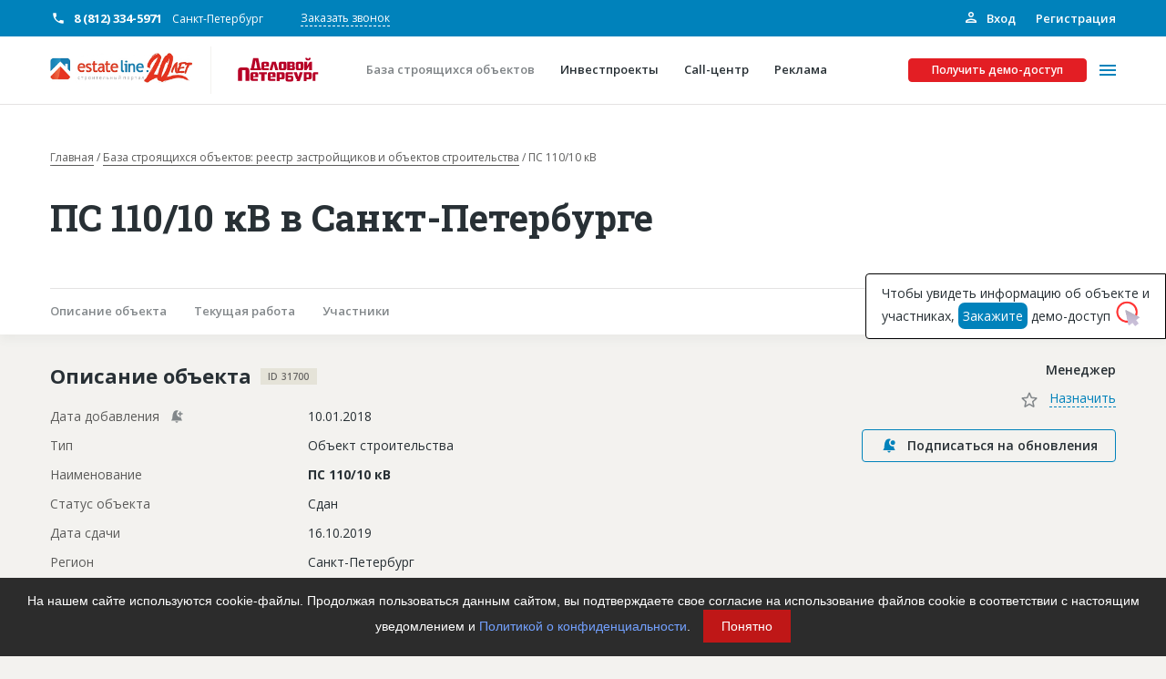

--- FILE ---
content_type: text/html; charset=UTF-8
request_url: https://estateline.ru/baza-stroyashchikhsya-obektov/31700/
body_size: 59199
content:
<!DOCTYPE html>
<html>
<head>
    <title>ПС 110/10 кВ в Санкт-Петербурге ID 437803 estateline.ru</title>
    <link rel="shortcut icon" type="image/x-icon" href="/favicon.ico"/>
    <meta name="viewport" content="width=device-width, initial-scale=1">

    <meta content="telephone=no" name="format-detection">
    <!-- This make sence for mobile browsers. It means, that content has been optimized for mobile browsers -->
    <meta name="HandheldFriendly" content="true">

    <!---->
    <meta property="og:title" content=""/>
    <meta property="og:url" content=""/>
    <meta property="og:description" content=""/>
    <meta property="og:image" content=""/>
    <meta property="og:image:type" content="image/jpeg"/>
    <meta property="og:image:width" content="500"/>
    <meta property="og:image:height" content="300"/>
    <meta property="twitter:description" content=""/>

    <meta name="yandex-verification" content="5b57d115a644a18b"/>

        <link rel="image_src" href=""/>
    <link href="https://fonts.googleapis.com/css2?family=Open+Sans:wght@400;600;700&family=Roboto+Slab:wght@700&display=swap"
          rel="stylesheet">
                <meta http-equiv="Content-Type" content="text/html; charset=UTF-8" />
<meta name="robots" content="index, follow" />
<meta name="description" content="Объект: ПС 110/10 кВ в Санкт-Петербурге ID 437803" />
<script type="text/javascript" data-skip-moving="true">(function(w, d, n) {var cl = "bx-core";var ht = d.documentElement;var htc = ht ? ht.className : undefined;if (htc === undefined || htc.indexOf(cl) !== -1){return;}var ua = n.userAgent;if (/(iPad;)|(iPhone;)/i.test(ua)){cl += " bx-ios";}else if (/Android/i.test(ua)){cl += " bx-android";}cl += (/(ipad|iphone|android|mobile|touch)/i.test(ua) ? " bx-touch" : " bx-no-touch");cl += w.devicePixelRatio && w.devicePixelRatio >= 2? " bx-retina": " bx-no-retina";var ieVersion = -1;if (/AppleWebKit/.test(ua)){cl += " bx-chrome";}else if ((ieVersion = getIeVersion()) > 0){cl += " bx-ie bx-ie" + ieVersion;if (ieVersion > 7 && ieVersion < 10 && !isDoctype()){cl += " bx-quirks";}}else if (/Opera/.test(ua)){cl += " bx-opera";}else if (/Gecko/.test(ua)){cl += " bx-firefox";}if (/Macintosh/i.test(ua)){cl += " bx-mac";}ht.className = htc ? htc + " " + cl : cl;function isDoctype(){if (d.compatMode){return d.compatMode == "CSS1Compat";}return d.documentElement && d.documentElement.clientHeight;}function getIeVersion(){if (/Opera/i.test(ua) || /Webkit/i.test(ua) || /Firefox/i.test(ua) || /Chrome/i.test(ua)){return -1;}var rv = -1;if (!!(w.MSStream) && !(w.ActiveXObject) && ("ActiveXObject" in w)){rv = 11;}else if (!!d.documentMode && d.documentMode >= 10){rv = 10;}else if (!!d.documentMode && d.documentMode >= 9){rv = 9;}else if (d.attachEvent && !/Opera/.test(ua)){rv = 8;}if (rv == -1 || rv == 8){var re;if (n.appName == "Microsoft Internet Explorer"){re = new RegExp("MSIE ([0-9]+[\.0-9]*)");if (re.exec(ua) != null){rv = parseFloat(RegExp.$1);}}else if (n.appName == "Netscape"){rv = 11;re = new RegExp("Trident/.*rv:([0-9]+[\.0-9]*)");if (re.exec(ua) != null){rv = parseFloat(RegExp.$1);}}}return rv;}})(window, document, navigator);</script>


<link href="/bitrix/cache/css/s1/estateline/page_f48505a488fb4967ec207621695adb30/page_f48505a488fb4967ec207621695adb30_v1.css?17685173142010" type="text/css"  rel="stylesheet" />
<link href="/bitrix/cache/css/s1/estateline/template_48adf881568aaed3aaf341f762644232/template_48adf881568aaed3aaf341f762644232_v1.css?1761336983459713" type="text/css"  data-template-style="true" rel="stylesheet" />







    <!-- Yandex.Metrika counter -->

<noscript><div><img src="https://mc.yandex.ru/watch/5147794" style="position:absolute; left:-9999px;" alt="" /></div></noscript>
<!-- /Yandex.Metrika counter -->
<!-- Yandex.Metrika counter -->

<noscript><div><img src="https://mc.yandex.ru/watch/47398723" style="position:absolute; left:-9999px;" alt="" /></div></noscript>
<!-- /Yandex.Metrika counter --></head>

<body class="page page--background-color-light-beige">

<div id="panel">
    </div>
<div class="page-top">
    <div class="d-none d-lg-block">
        <div class="additional-header">
            <div class="container">
                <div class="additional-header__inner">
                    <div class="additional-header__inner-info">
                        <div class="additional-header__phones">
                                            <div class="phone phone--with-icons phone--color-white phone--inline phone--white-icon phone--weight-bold">
            <a href="tel:8 (812) 334-5971" class="phone__link">8 (812) 334-5971</a>
            <span class="phone__caption">Санкт-Петербург</span>
        </div>
        
                        </div>
                        <div class="additional-header__feedback">
                            <a href="" class="link link--border link--border-dashed link--color-white"
                               data-toggle='modal' data-target='#call-me-contacts'>
                                Заказать звонок
                            </a>
                        </div>
                        <div id="popup-dontgo-summon" class="additional-header__feedback hide" style="display: none;">
                            <a href="" class="link link--border link--border-dashed link--color-white"
                               data-toggle='modal' data-target='#demo-order-dontgo'>
                                Не уходите
                            </a>
                        </div>
                    </div>
                    <div class="additional-header__inner-auth">
                        <div class="additional-header__auth">
                            <div class="sign">
                                                                    <a href="/auth/" class="sign__up">
                                        <svg class="sign__icon" width="16px" height="16px">
                                            <use xlink:href="/svg-symbols.svg#personal_icon"></use>
                                        </svg>
                                        Вход</a>
                                    <a href="/registration/" class="sign__in">Регистрация</a>
                                                            </div>
                        </div>
                    </div>
                </div>
            </div>
        </div>
    </div>
    <div class="header">
        <div class="container">
            <div class="header__inner">
                <div class="header__left">
                    <div class="header__logo">
                        <div style="display:none">/baza-stroyashchikhsya-obektov/31700/</div>
                        <a href="/" class="link">

                                                    <img class="img-fluid" src="/local/templates/estateline/markup/static/img/general/estlogocut20-hd.png" alt="Строительный портал Estateline: база строящихся объектов и инвестпроекты" title="Строительный портал Estateline: база строящихся объектов и инвестпроекты">
                            
                        </a>                    </div>
                    <div class="header__copyright">
                        <div class="copyright copyright--icon-color-red">
                            <div class="copyright__inner">
                                <noindex>
                                    <a rel="nofollow" href="https://www.dp.ru/" class="copyright-link"></a>
                                </noindex>
                                
                                                                                        <div class="logo_svg_wrap">
                                <a href="https://www.dp.ru/" target="_blank">
                                    <svg version="1.1" id="Layer_3" xmlns="http://www.w3.org/2000/svg" xmlns:xlink="http://www.w3.org/1999/xlink" x="0px" y="0px"
                                         viewBox="0 0 283.5 215.4" style="enable-background:new 0 0 283.5 215.4;" xml:space="preserve">
                                        <style type="text/css">
                                            .st0{fill:#B70026;}
                                        </style>
                                        <g>
                                            <path class="st0" d="M124.2,130.7h-3.1v3h3.1V130.7z M121.1,135.4v2.4h6.8v3.1h-8.2c-2.4,0-3-1.7-3-3.1v-6.4c0-2.1,1-3.2,2.9-3.3
                                                c0,0,2.3,0,2.9,0c0.6,0,2.9,0,2.9,0c2.1,0,2.9,1.1,2.9,3.1v4.2H121.1z"/>
                                            <polygon class="st0" points="132.9,128 138.6,128 142.5,140.9 137.9,140.9 135.7,132.1 135.4,132.1 133.3,140.9 128.9,140.9    "/>
                                            <path class="st0" d="M150.6,131h-3v7h3V131z M151.9,140.9c0,0-2.5,0-2.9,0c-0.7,0-2.9,0-2.9,0c-1.5,0-2.9-0.6-2.9-3.1v-6.5
                                                c0-1.6,0.5-3.2,3-3.3c0,0,2.3,0,2.9,0c0.7,0,2.9,0,2.9,0c1.5,0,2.9,0.5,2.9,3.1v6.5C154.9,139.2,154.4,140.8,151.9,140.9"/>
                                            <path class="st0" d="M176.4,131h-3v7h3V131z M177.8,140.9c0,0-2.5,0-2.9,0c-0.7,0-2.9,0-2.9,0c-1.5,0-2.9-0.6-2.9-3.1v-6.5
                                                c0-1.6,0.5-3.2,3-3.3c0,0,2.3,0,2.9,0c0.7,0,2.9,0,2.9,0c1.5,0,2.9,0.5,2.9,3.1v6.5C180.7,139.2,180.2,140.8,177.8,140.9"/>
                                            <path class="st0" d="M107.8,126.3h0.5l2.1,11.6h-4.6L107.8,126.3z M115.2,137.9l-3.2-15.4h-7.8l-3.2,15.4h-1.1v3.1h16.4v-3.1H115.2
                                                z"/>
                                            <path class="st0" d="M163.5,133.5h-3.1v-2.6h3.1V133.5z M163.5,138.1h-3.1v-2.6h3.1V138.1z M165.9,134.4c1.5-0.2,1.6-1.3,1.6-2.3
                                                v-1.7c0-2-2-2.4-3.6-2.4h-3.5h-4.3v12.9h4.3v0h5.1c1.7,0,2.3-0.9,2.3-2.5v-1.7C167.9,134.9,167.3,134.6,165.9,134.4"/>
                                            <path class="st0" d="M183.9,141h-1.8v-12.9h4.3v6.8c3.2-5.9,3-5.5,3.2-5.9c0.3-0.6,1.2-0.9,1.9-0.9h2.2V141h-4.3v-7
                                                c0,0-2.9,5.2-3.3,6C185.7,140.5,185.1,141,183.9,141"/>
                                            <path class="st0" d="M191.8,122.2c0,0.7-0.1,1.4-0.4,1.9c-0.3,0.5-0.6,0.9-1,1.2c-0.4,0.3-0.8,0.5-1.3,0.6c-0.5,0.1-1,0.2-1.4,0.2
                                                c-0.5,0-0.9-0.1-1.4-0.2c-0.5-0.1-0.9-0.3-1.3-0.6c-0.4-0.3-0.7-0.7-1-1.2c-0.3-0.5-0.4-1.1-0.4-1.9h2.9c0,0.5,0.2,0.9,0.4,1
                                                c0.2,0.2,0.5,0.3,0.9,0.3c0.3,0,0.6-0.1,0.9-0.3c0.2-0.2,0.4-0.5,0.4-1H191.8z"/>
                                            <path class="st0" d="M162,155h-4.7v-3.2h4.7V155z M165.2,151.9c0-0.9-0.2-1.6-0.6-2.1c0-0.1-0.1-0.1-0.2-0.1
                                                c-0.4-0.4-1-0.6-1.9-0.6h-5.2V147h7.3v-3.1h-8.4c-0.5,0-1,0.1-1.3,0.2c-0.3,0.1-0.6,0.3-0.8,0.6c-0.2,0.3-0.3,0.6-0.4,0.9
                                                c-0.1,0.3-0.1,0.7-0.1,1.1v8.3c0,1,0.2,1.7,0.6,2.2c0.4,0.5,1.1,0.7,2.1,0.8h6.3c0.5,0,1-0.1,1.3-0.2c0.3-0.1,0.6-0.3,0.8-0.5
                                                c0.2-0.2,0.3-0.5,0.4-0.9c0.1-0.4,0.1-0.8,0.1-1.3L165.2,151.9z"/>
                                            <path class="st0" d="M92.4,157.1V141h-5.2v16.1h-6v-15.6c0-3.2,1.5-4.8,4.6-4.8h7.9c3.4,0,4.6,1.7,4.6,4.8v15.6H92.4z"/>
                                            <path class="st0" d="M107.4,146.7h-3.2v3.1h3.2V146.7z M104.3,151.5v2.4h7v3.2h-8.4c-2.5,0-3-1.8-3-3.2v-6.6c0-2.1,1-3.3,3-3.4
                                                c0,0,2.4-0.1,3-0.1c0.6,0,3,0.1,3,0.1c2.1,0,3,1.1,3,3.2v4.4H104.3z"/>
                                            <path class="st0" d="M133.9,146.7h-3.2v3.1h3.2V146.7z M130.8,151.5v2.4h7v3.2h-8.4c-2.5,0-3-1.8-3-3.2v-6.6c0-2.1,1-3.3,3-3.4
                                                c0,0,2.4-0.1,3-0.1c0.6,0,3,0.1,3,0.1c2.1,0,3,1.1,3,3.2v4.4H130.8z"/>
                                            <path class="st0" d="M147.8,146.9h-3.4v4.9h3.4V146.9z M149.1,154.8h-4.7v2.5H140v-13.4h9.2c2.2,0,3,1.2,3,3.2v4.4
                                                C152.2,153.7,151.3,154.8,149.1,154.8"/>
                                            <path class="st0" d="M189,146.9h-3.4v4.9h3.4V146.9z M190.3,154.8h-4.7v2.5h-4.4v-13.4h9.2c2.2,0,3,1.2,3,3.2v4.4
                                                C193.4,153.7,192.5,154.8,190.3,154.8"/>
                                            <path class="st0" d="M175,157.5h-4.9l1.1-2.7c-0.9,0-1.5-0.4-1.7-1.2l-3.7-9.7h5l2,6.7h0.4l2-6.7h4.6
                                                C179.8,143.9,174.4,159.6,175,157.5"/>
                                            <path class="st0" d="M199.1,146.9v10.2h-4.4v-10c0-2,0.9-3.2,3.1-3.2h5.5v3H199.1z"/>
                                            <polygon class="st0" points="121.6,147 121.6,157.1 116.5,157.1 116.5,147 113,147 113,144 125.2,144 125.2,147    "/>
                                        </g>
                                    </svg>
                                </a>
                                
                            </div>
                                                            
                            </div>
                        </div>
                    </div>
                </div>
                <div class="header__actions">
                    <div class="header__actions-menu">
                        
    <div class="header-menu header-menu--type-common" id="header-menu-js">
        <div class="header-menu__inner">
                            <div class="header-menu__item">
                    <a class="header-menu__link selected" href="/baza-stroyashchikhsya-obektov/">
                        <div class="header-menu__text">База строящихся объектов</div>
                    </a>
                </div>
                            <div class="header-menu__item">
                    <a class="header-menu__link" href="/services/investment/">
                        <div class="header-menu__text">Инвестпроекты</div>
                    </a>
                </div>
                            <div class="header-menu__item">
                    <a class="header-menu__link" href="/services/call-center/">
                        <div class="header-menu__text">Call-центр</div>
                    </a>
                </div>
                            <div class="header-menu__item">
                    <a class="header-menu__link" href="/services/advertisers/">
                        <div class="header-menu__text">Реклама</div>
                    </a>
                </div>
            
        </div>
    </div>



                    </div>
                    <div class="header__actions-btn">
                        <div data-toggle="modal" data-target="#demo-order"
                             class="button button--color-red button--size-small">
                            Получить демо-доступ
                        </div>
                    </div>
                    <div class="header__actions-burger" id="toggle-menu">
                        <span></span>
                    </div>
                </div>
            </div>
        </div>
        <div class="popup-menu">
            <div class="container">
                <div class="row row--around-20">
                    <div class="d-none d-lg-block col-6">
                        
    <div class="services">
        <div class="services__inner">
            <div class="row row--around">
                                    <div class="col-12 col-md-6">
                        <div class="services__item">
                            <div class="service-teaser service-teaser--size-small">
                                <a href="/subscribe-base/" class="link link--wrapper">
                                                                            <div class="service-teaser__icon">
                                            <svg class="service-teaser__icon-svg" width="154px"
                                                 height="160px">
                                                <use xlink:href="/svg-symbols.svg#bg-house-list"></use>
                                            </svg>
                                        </div>
                                                                        <div class="service-teaser__inner">
                                        <div class="service-teaser__title">Подписка на базу</div>
                                    </div>
                                </a>
                            </div>
                        </div>
                    </div>
                                    <div class="col-12 col-md-6">
                        <div class="services__item">
                            <div class="service-teaser service-teaser--size-small">
                                <a href="/services/investment/" class="link link--wrapper">
                                                                            <div class="service-teaser__icon">
                                            <svg class="service-teaser__icon-svg" width="154px"
                                                 height="160px">
                                                <use xlink:href="/svg-symbols.svg#bg-graph"></use>
                                            </svg>
                                        </div>
                                                                        <div class="service-teaser__inner">
                                        <div class="service-teaser__title">Инвестпроекты</div>
                                    </div>
                                </a>
                            </div>
                        </div>
                    </div>
                                    <div class="col-12 col-md-6">
                        <div class="services__item">
                            <div class="service-teaser service-teaser--size-small">
                                <a href="/services/call-center/" class="link link--wrapper">
                                                                            <div class="service-teaser__icon">
                                            <svg class="service-teaser__icon-svg" width="154px"
                                                 height="160px">
                                                <use xlink:href="/svg-symbols.svg#bg-headphone"></use>
                                            </svg>
                                        </div>
                                                                        <div class="service-teaser__inner">
                                        <div class="service-teaser__title">Call-центр</div>
                                    </div>
                                </a>
                            </div>
                        </div>
                    </div>
                                    <div class="col-12 col-md-6">
                        <div class="services__item">
                            <div class="service-teaser service-teaser--size-small">
                                <a href="/services/advertisers/" class="link link--wrapper">
                                                                            <div class="service-teaser__icon">
                                            <svg class="service-teaser__icon-svg" width="154px"
                                                 height="160px">
                                                <use xlink:href="/svg-symbols.svg#bg-house-balloon"></use>
                                            </svg>
                                        </div>
                                                                        <div class="service-teaser__inner">
                                        <div class="service-teaser__title">Рекламодателям</div>
                                    </div>
                                </a>
                            </div>
                        </div>
                    </div>
                            </div>
        </div>
    </div>


                    </div>
                    <div class="col-12 d-lg-none d-xl-none">
                        <div class="popup-menu__btn d-md-none">
                            <div data-toggle="modal" data-target="#demo-order"
                                 class="button button--color-red button--border-color-red">
                                Получить демо-доступ
                            </div>
                        </div>
                        <div class="popup-menu__phones">
                                            <div class="phone phone--with-icons phone--head-mobile phone--color-dark-grey phone--blue-icon phone--weight-bold">
            <a href="tel:8 (812) 334-5971" class="phone__link">8 (812) 334-5971</a>
            <span class="phone__caption">Санкт-Петербург</span>
        </div>
                                </div>
                        <div class="popup-menu__action">
                            <a class="button button--color-transparent button--border-color-blue button--size-small"
                               data-toggle='modal' data-target='#call-me'>
                                Заказать звонок
                            </a>
                            <a href="/personal/profile/"
                               class="button button--color-transparent button--border-color-blue button--size-small d-none">
                                Личный кабинет
                            </a>
                        </div>
                    </div>
                    <div class="col-12 col-lg-6">
                        <div class="popup-menu__inner">
                            <div class="popup-menu__block">
                                

    <div class="popup-menu__block">
    <div class="header-menu header-menu--type-popup">
                    <div class="header-menu__item header-menu__item--has-child">
    <a class="header-menu__link"
       href="/about/">
                О проекте    </a>
    <div class="header-menu__submenu-activation d-lg-none d-xl-none"></div>
    <div class="header-menu__submenu">
    <div class="header-menu__item header-menu__item--back d-lg-none d-xl-none">
        Назад
    </div>
                                        <div class="header-menu__item">
                <a class="header-menu__link"
                   href="/about/advantages/">
                                        Конкурентные преимущества                </a>
            </div>
                                                <div class="header-menu__item">
                <a class="header-menu__link"
                   href="/about/reviews/">
                                        Отзывы                </a>
            </div>
                            </div></div>                                <div class="header-menu__item">
                <a class="header-menu__link header-menu__item--icon-color-red"
                   href="/baza-goryachih-obektov/">
                                            <svg class="header-menu__icon" width="14px" height="18px">
                            <use xlink:href="/svg-symbols.svg#menu_fire"></use>
                        </svg>
                                        Горячие объекты                </a>
            </div>
                                <div class="header-menu__item d-lg-none">
            <a class="header-menu__link" href="/baza-stroyashchikhsya-obektov/">
                База строящихся объектов</a>
        </div>
        <div class="header-menu__item d-lg-none">
            <a class="header-menu__link" href="/services/investment/">
                Инвестпроекты</a>
        </div>
                            <div class="header-menu__item">
                <a class="header-menu__link"
                   href="/glossary/">
                                        Глоссарий                </a>
            </div>
                                                <div class="header-menu__item">
                <a class="header-menu__link"
                   href="/news/">
                                        Новости                </a>
            </div>
                    
    </div>
    </div>
                            </div>
                            <div class="popup-menu__block">
                                

    <div class="popup-menu__block">
    <div class="header-menu header-menu--type-popup">
                    <div class="header-menu__item header-menu__item--has-child">
    <a class="header-menu__link"
       href="/services/">
                Платные услуги    </a>
    <div class="header-menu__submenu-activation d-lg-none d-xl-none"></div>
    <div class="header-menu__submenu">
    <div class="header-menu__item header-menu__item--back d-lg-none d-xl-none">
        Назад
    </div>
                                        <div class="header-menu__item">
                <a class="header-menu__link"
                   href="/services/advertisers/">
                                        Рекламодателям                </a>
            </div>
                                                <div class="header-menu__item">
                <a class="header-menu__link"
                   href="/services/call-center/">
                                        Call-центр                </a>
            </div>
                                                <div class="header-menu__item">
                <a class="header-menu__link"
                   href="/services/investment/">
                                        Инвестпроекты                </a>
            </div>
                                <div class="header-menu__item d-lg-none">
            <a class="header-menu__link" href="/baza-stroyashchikhsya-obektov/">
                База строящихся объектов</a>
        </div>
        <div class="header-menu__item d-lg-none">
            <a class="header-menu__link" href="/services/investment/">
                Инвестпроекты</a>
        </div>
                            <div class="header-menu__item">
                <a class="header-menu__link"
                   href="/subscribe-base/">
                                        Подписка на Базу                </a>
            </div>
                            </div></div>                                <div class="header-menu__item">
                <a class="header-menu__link"
                   href="/publications/">
                                        Пресс-релизы                </a>
            </div>
                                                <div class="header-menu__item">
                <a class="header-menu__link"
                   href="/rules-working/">
                                        Правила работы                </a>
            </div>
                                                <div class="header-menu__item">
                <a class="header-menu__link"
                   href="/contacts/">
                                        Контакты                </a>
            </div>
                    
    </div>
    </div>
                                <div class="d-lg-none">
                                    

    <div class="popup-menu__block">
    <div class="header-menu header-menu--type-popup">
                    <div class="header-menu__item header-menu__item--has-child">
    <a class="header-menu__link"
       href="/personal/">
                Личный кабинет    </a>
    <div class="header-menu__submenu-activation d-lg-none d-xl-none"></div>
    <div class="header-menu__submenu">
    <div class="header-menu__item header-menu__item--back d-lg-none d-xl-none">
        Назад
    </div>
                                        <div class="header-menu__item">
                <a class="header-menu__link"
                   href="/personal/profile/">
                                        Главная                </a>
            </div>
                                                <div class="header-menu__item">
                <a class="header-menu__link"
                   href="/personal/profile-edit/">
                                        Профиль                </a>
            </div>
                                                <div class="header-menu__item">
                <a class="header-menu__link"
                   href="/personal/requisites/">
                                        Реквизиты                </a>
            </div>
                                <div class="header-menu__item d-lg-none">
            <a class="header-menu__link" href="/baza-stroyashchikhsya-obektov/">
                База строящихся объектов</a>
        </div>
        <div class="header-menu__item d-lg-none">
            <a class="header-menu__link" href="/services/investment/">
                Инвестпроекты</a>
        </div>
                            <div class="header-menu__item">
                <a class="header-menu__link"
                   href="/personal/subscription/">
                                        Мои заказы                </a>
            </div>
                                                <div class="header-menu__item">
                <a class="header-menu__link"
                   href="/personal/base/">
                                        Моя база                </a>
            </div>
                                                <div class="header-menu__item">
                <a class="header-menu__link"
                   href="/personal/my-managers/">
                                        Менеджеры                </a>
            </div>
                                                <div class="header-menu__item">
                <a class="header-menu__link"
                   href="/personal/notes/">
                                        Заметки                </a>
            </div>
                                                <div class="header-menu__item">
                <a class="header-menu__link"
                   href="/personal/reports/">
                                        Отчеты                </a>
            </div>
                                                <div class="header-menu__item">
                <a class="header-menu__link"
                   href="/personal/notification-center/">
                                        Центр уведомлений                </a>
            </div>
                                                <div class="header-menu__item">
                <a class="header-menu__link"
                   href="/personal/messages/">
                                        Сообщения                </a>
            </div>
                                                <div class="header-menu__item">
                <a class="header-menu__link"
                   href="/?logout=Y">
                                        Выход                </a>
            </div>
                            </div></div>    
    </div>
    </div>
                                </div>
                            </div>
                            <div class="popup-menu__children-container">
                                <div class="header-menu">
                                </div>
                            </div>
                        </div>
                    </div>
                </div>
            </div>
        </div>
    </div>
                                        <div class="bombapomadok bombapomadok--page-navigation">
                                                    <!-- banner -->
                                        <section>
                        <div class="container">
                            <!--AdFox START-->
                            <style>
                                .adfox-banner a {
                                    margin-bottom: 15px;
                                    margin-top: -15px;
                                }

                                .adfox-banner {
                                    margin-bottom: 20px;
                                }
                            </style> <!--spb.dp-->
                            <!--Площадка: Estateline / Estateline 2022 / Баннер 1170x280 десктоп-->
                            <!--Категория: <не задана>--> <!--Тип баннера: 1170х280-->
                            <div class="adfox-banner" id="adfox_164604310451632984">
                            </div>
                             <!--AdFox START--> <!--spb.dp-->
                            <!--Площадка: Estateline / Estateline 2022 / Баннер 640х200 планшет-->
                            <!--Категория: <не задана>--> <!--Тип баннера: 640х200-->
                            <div class="adfox-banner" id="adfox_164604332840236964">
                            </div>
                             <!--AdFox START--> <!--spb.dp-->
                            <!--Площадка: Estateline / Estateline 2022 / Баннер 320х100 телефон-->
                            <!--Категория: <не задана>--> <!--Тип баннера: 320х100-->
                            <div class="adfox-banner" id="adfox_164604338091924717">
                            </div>
                                                    </div>
                    </section>
                                <div class="container">
                    <div class="bombapomadok__inner">
                        <link href="/bitrix/css/main/font-awesome.css?164802540928777" type="text/css" rel="stylesheet" />
<div class="bombapomadok__breadcrumbs" itemprop="http://schema.org/breadcrumb" itemscope itemtype="http://schema.org/BreadcrumbList"> <div class="breadcrumbs">   <div id="breadcrumbs-inner" class="breadcrumbs-inner"> <div id="breadcrumbs-scroll-container" class="breadcrumbs-scroll-container"><a href="/" id="bx_breadcrumb_0" title="Главная" itemprop="item" class="breadcrumbs__item">
                    Главная<meta itemprop="position" content="1" />
                </a>
			<a href="/baza-stroyashchikhsya-obektov/" id="bx_breadcrumb_1" title="База строящихся объектов: реестр застройщиков и объектов строительства" itemprop="item" class="breadcrumbs__item">
                    База строящихся объектов: реестр застройщиков и объектов строительства<meta itemprop="position" content="2" />
                </a>
			
			<a class="breadcrumbs__item">
				ПС 110/10 кВ
			</a></div></div></div></div>                        <div class="bombapomadok__title">
                       <h1 class="">ПС 110/10 кВ в Санкт-Петербурге</h1>
                   </div>                         <div class="bombapomadok__tags" >
                            <div class="bombapomadok__tags-inner" > </div >
                        </div >                                                    <div class="bombapomadok__page-navigation">
                                <div class="page-navigation-anchor">
                                    <div class="page-navigation-anchor__inner">
                                        <div class="page-navigation-anchor__scroll-container">
                                            <a href="#anchor-object" class="page-navigation-anchor__item">
                                                Описание объекта
                                            </a>
                                            <a href="#anchor-current-job" class="page-navigation-anchor__item">
                                                Текущая работа
                                            </a>
                                            <a href="#anchor-members" class="page-navigation-anchor__item">
                                                Участники
                                            </a>
                                                                                        <a href="/"
                                               class="page-navigation-anchor__item page-navigation-anchor__item--last-empty">
                                                пустой элемент для скролла из-за контейнера
                                            </a>
                                        </div>
                                    </div>
                                </div>
                            </div>
                                                                    </div>
                </div>
            </div>
                    <div class="page-inner ">
        <div id="bx_basketFKauiI" class="bx-basket-fixed right top"><!--'start_frame_cache_bx_basketFKauiI'--><div class="bx-hdr-profile">
    <div id="basket-mini" class="basket-small">
        <a href="/personal/basket/" class="link link--wrapper">
            <div class="basket-small__inner">
                <div class="basket-small__icon">
                    <div class="basket-small__icon-badge">
                        <div class="badge badge--success">
                            0                        </div>
                    </div>

                    <svg class="basket-small__icon-svg" width="24px" height="24px">
                        <use xlink:href="/svg-symbols.svg#outline-cart"></use>
                    </svg>

                </div>
                <div class="basket-small__total">0 руб.</div>
            </div>
        </a>
    </div>
</div><!--'end_frame_cache_bx_basketFKauiI'--></div>
                
         

<div class="section">
    <div class="container">
        <div class="object-detail">
            <div class="row row--around">
                <div class="col-12 col-lg-7 order-2 order-lg-1">
                    <div class="object-detail-info" id="anchor-object">
                        <div class="object-detail-info__header">
                            <div class="object-detail-info__header-title">
                                Описание объекта
                            </div>
                            <div class="object-detail-info__header-label">
                                <div class="tag">
                                    <div class="tag__title">
                                        ID 31700                                    </div>
                                </div>
                            </div>
                        </div>
                        <div class="object-detail-info__content">
                            <div class="object-detail-info__content-block">
                                                                    <div class="object-detail-info__item">
                                        <div class="object-detail-info__item-block object-detail-info__item-block--name">
                                            <div class="object-detail-info__item-block-inner">
                                                <div class="object-detail-info__item-block-unit">
                                                    Дата добавления
                                                </div>
                                                <div class="object-detail-info__item-block-unit">
                                                    <div class="subscription-bell" data-toggle="tooltip"
                                                         data-placement="right"
                                                         title="Данное поле включено в информацию об обновлении">

                                                        <svg class="subscription-bell-svg" width="18px"
                                                             height="18px">
                                                            <use xlink:href="/svg-symbols.svg#subscription-bell"></use>
                                                        </svg>

                                                    </div>
                                                </div>
                                            </div>
                                        </div>
                                        <div class="object-detail-info__item-block object-detail-info__item-block--value">
                                            <div class="object-detail-info__item-block-inner">
                                                <div class="object-detail-info__item-block-unit">
                                                    10.01.2018                                                </div>
                                            </div>
                                        </div>
                                    </div>
                                                                                                    <div class="object-detail-info__item" style="display: none">
                                        <div class="object-detail-info__item-block object-detail-info__item-block--name">
                                            <div class="object-detail-info__item-block-inner">
                                                <div class="object-detail-info__item-block-unit">
                                                    Дата актуализации
                                                </div>
                                                <div class="object-detail-info__item-block-unit">
                                                    <div class="subscription-bell" data-toggle="tooltip"
                                                         data-placement="right"
                                                         title="Данное поле включено в информацию об обновлении">

                                                        <svg class="subscription-bell-svg" width="18px"
                                                             height="18px">
                                                            <use xlink:href="/svg-symbols.svg#subscription-bell"></use>
                                                        </svg>

                                                    </div>
                                                </div>
                                            </div>
                                        </div>
                                        <div class="object-detail-info__item-block object-detail-info__item-block--value">
                                            <div class="object-detail-info__item-block-inner">
                                                <div class="object-detail-info__item-block-unit">
                                                    15.12.2021                                                </div>
                                            </div>
                                        </div>
                                    </div>
                                                                <div class="object-detail-info__item">
                                    <div class="object-detail-info__item-block object-detail-info__item-block--name">
                                        <div class="object-detail-info__item-block-inner">
                                            <div class="object-detail-info__item-block-unit">
                                                Тип
                                            </div>
                                        </div>
                                    </div>
                                    <div class="object-detail-info__item-block object-detail-info__item-block--value">
                                        <div class="object-detail-info__item-block-inner">
                                            <div class="object-detail-info__item-block-unit">
                                                Объект строительства
                                            </div>
                                        </div>
                                    </div>
                                </div>
                                <div class="object-detail-info__item">
                                    <div class="object-detail-info__item-block object-detail-info__item-block--name">
                                        <div class="object-detail-info__item-block-inner">
                                            <div class="object-detail-info__item-block-unit">
                                                Наименование
                                            </div>
                                        </div>
                                    </div>
                                    <div class="object-detail-info__item-block object-detail-info__item-block--value object-detail-info__item-block--bold">
                                        <div class="object-detail-info__item-block-inner">
                                            <div class="object-detail-info__item-block-unit">
                                                ПС 110/10 кВ                                            </div>
                                        </div>
                                    </div>
                                </div>
                                                                                                    <div class="object-detail-info__item">
                                        <div class="object-detail-info__item-block object-detail-info__item-block--name">
                                            <div class="object-detail-info__item-block-inner">
                                                <div class="object-detail-info__item-block-unit">
                                                    Статус объекта
                                                </div>
                                            </div>
                                        </div>
                                        <div class="object-detail-info__item-block object-detail-info__item-block--value">
                                            <div class="object-detail-info__item-block-inner">
                                                <div class="object-detail-info__item-block-unit">
                                                    Сдан                                                </div>
                                            </div>
                                        </div>
                                    </div>
                                                                                                    <div class="object-detail-info__item">
                                        <div class="object-detail-info__item-block object-detail-info__item-block--name">
                                            <div class="object-detail-info__item-block-inner">
                                                <div class="object-detail-info__item-block-unit">
                                                    Дата сдачи
                                                </div>
                                            </div>
                                        </div>
                                        <div class="object-detail-info__item-block object-detail-info__item-block--value">
                                            <div class="object-detail-info__item-block-inner">
                                                <div class="object-detail-info__item-block-unit">
                                                    16.10.2019                                                </div>
                                            </div>
                                        </div>
                                    </div>
                                                                                                    <div class="object-detail-info__item">
                                        <div class="object-detail-info__item-block object-detail-info__item-block--name">
                                            <div class="object-detail-info__item-block-inner">
                                                <div class="object-detail-info__item-block-unit">
                                                    Регион
                                                </div>
                                            </div>
                                        </div>
                                        <div class="object-detail-info__item-block object-detail-info__item-block--value">
                                            <div class="object-detail-info__item-block-inner">
                                                <div class="object-detail-info__item-block-unit">
                                                    Санкт-Петербург                                                </div>
                                            </div>
                                        </div>
                                    </div>
                                                                                                    <div class="object-detail-info__item">
                                        <div class="object-detail-info__item-block object-detail-info__item-block--name">
                                            <div class="object-detail-info__item-block-inner">
                                                <div class="object-detail-info__item-block-unit">
                                                    Описание
                                                </div>
                                            </div>
                                        </div>
                                        <div class="object-detail-info__item-block object-detail-info__item-block--value">
                                            <div class="object-detail-info__item-block-inner">
                                                <div class="object-detail-info__item-block-unit">
                                                                                                                                                                    <div class="camouflage">
                                                            ?????????????????????????????????????????????????????????????????????????????????????????????????????????????????????????????????????????????                                                        </div>
                                                                                                    </div>
                                            </div>
                                        </div>
                                    </div>
                                                                                                    <div class="object-detail-info__item">
                                        <div class="object-detail-info__item-block object-detail-info__item-block--name">
                                            <div class="object-detail-info__item-block-inner">
                                                <div class="object-detail-info__item-block-unit">
                                                    Адрес
                                                </div>
                                            </div>
                                        </div>
                                        <div class="object-detail-info__item-block object-detail-info__item-block--value">
                                            <div class="object-detail-info__item-block-inner">
                                                <div class="object-detail-info__item-block-unit">
                                                                                                                                                                    <div class="camouflage">
                                                            ??????????????????????????????????????????????????????????????????????????                                                        </div>
                                                                                                    </div>
                                            </div>
                                        </div>
                                    </div>
                                                                                                                                    <div class="object-detail-info__item">
                                        <div class="object-detail-info__item-block object-detail-info__item-block--name">
                                            <div class="object-detail-info__item-block-inner">
                                                <div class="object-detail-info__item-block-unit">
                                                    Рынок
                                                </div>
                                            </div>
                                        </div>
                                        <div class="object-detail-info__item-block object-detail-info__item-block--value">
                                            <div class="object-detail-info__item-block-inner">
                                                <div class="object-detail-info__item-block-unit">
                                                                                                                                                                    <div class="camouflage">
                                                            ??????????????????                                                        </div>
                                                                                                    </div>
                                            </div>
                                        </div>
                                    </div>
                                                                                                                                    <div class="object-detail-info__item">
                                        <div class="object-detail-info__item-block object-detail-info__item-block--name">
                                            <div class="object-detail-info__item-block-inner">
                                                <div class="object-detail-info__item-block-unit">
                                                    Начало строительства
                                                </div>
                                            </div>
                                        </div>
                                        <div class="object-detail-info__item-block object-detail-info__item-block--value object-detail-info__item-block--bold">
                                            <div class="object-detail-info__item-block-inner">
                                                <div class="object-detail-info__item-block-unit">
                                                                                                                                                                    <div class="camouflage">
                                                            ?????????????????????                                                        </div>
                                                                                                    </div>
                                            </div>
                                        </div>
                                    </div>
                                                                                                    <div class="object-detail-info__item">
                                        <div class="object-detail-info__item-block object-detail-info__item-block--name">
                                            <div class="object-detail-info__item-block-inner">
                                                <div class="object-detail-info__item-block-unit">
                                                    Срок ввода
                                                </div>
                                            </div>
                                        </div>
                                        <div class="object-detail-info__item-block object-detail-info__item-block--value object-detail-info__item-block--bold">
                                            <div class="object-detail-info__item-block-inner">
                                                <div class="object-detail-info__item-block-unit">
                                                                                                                                                                    <div class="camouflage">
                                                            ????????????????????                                                        </div>
                                                                                                    </div>
                                            </div>
                                        </div>
                                    </div>
                                
                                                                    <div class="object-detail-info__item">
                                        <div class="object-detail-info__item-block object-detail-info__item-block--name">
                                            <div class="object-detail-info__item-block-inner">
                                                <div class="object-detail-info__item-block-unit">
                                                    Этажность
                                                </div>
                                            </div>
                                        </div>
                                        <div class="object-detail-info__item-block object-detail-info__item-block--value">
                                            <div class="object-detail-info__item-block-inner">
                                                <div class="object-detail-info__item-block-unit">
                                                                                                                                                                    <div class="camouflage">
                                                            ?                                                        </div>
                                                                                                    </div>
                                            </div>
                                        </div>
                                    </div>
                                
                                                                                                                                    <div class="object-detail-info__item">
                                        <div class="object-detail-info__item-block object-detail-info__item-block--name">
                                            <div class="object-detail-info__item-block-inner">
                                                <div class="object-detail-info__item-block-unit">
                                                    Площадь земельного участка (м<sup>2</sup>)
                                                </div>
                                            </div>
                                        </div>
                                        <div class="object-detail-info__item-block object-detail-info__item-block--value object-detail-info__item-block--bold">
                                            <div class="object-detail-info__item-block-inner">
                                                <div class="object-detail-info__item-block-unit">
                                                                                                                                                                    <div class="camouflage">
                                                            ????                                                        </div>
                                                                                                    </div>
                                            </div>
                                        </div>
                                    </div>
                                                                                                                                                                    <div class="object-detail-info__item">
                                        <div class="object-detail-info__item-block object-detail-info__item-block--name">
                                            <div class="object-detail-info__item-block-inner">
                                                <div class="object-detail-info__item-block-unit">
                                                    Тип используемых конструкций
                                                </div>
                                            </div>
                                        </div>
                                        <div class="object-detail-info__item-block object-detail-info__item-block--value">
                                            <div class="object-detail-info__item-block-inner">
                                                <div class="object-detail-info__item-block-unit">
                                                                                                                                                                    <div class="camouflage">
                                                            ?????????????????????????????????????????????????                                                        </div>
                                                                                                    </div>
                                            </div>
                                        </div>
                                    </div>
                                                                                                    <div class="object-detail-info__item">
                                        <div class="object-detail-info__item-block object-detail-info__item-block--name">
                                            <div class="object-detail-info__item-block-inner">
                                                <div class="object-detail-info__item-block-unit">
                                                    Кровля
                                                </div>
                                            </div>
                                        </div>
                                        <div class="object-detail-info__item-block object-detail-info__item-block--value">
                                            <div class="object-detail-info__item-block-inner">
                                                <div class="object-detail-info__item-block-unit">
                                                                                                                                                                    <div class="camouflage">
                                                                                                                    </div>
                                                                                                    </div>
                                            </div>
                                        </div>
                                    </div>
                                                            </div>
                        </div>
                    </div>
                                            <div class="object-detail-info" id="anchor-current-job">
                            <b>Работ не ведется</b>
                        </div>
                                                                                    <div class="object-detail-info" id="anchor-current-job">
                            <div class="object-detail-info__header">
                                <div class="object-detail-info__header-title">
                                    Завершенные работы
                                </div>
                            </div>
                        </div>
                        <div class="object-detail-info">
                            <div class="collapse-block collapse-block--type-works">
                                <div class="collapse-block__content">
                                    <div class="collapsing collapsing--type-peek collapsing--color-beige"
                                         id="collapse-presets" style="">
                                                                                    <div class="object-detail-info">
                                                <div class="object-detail-info__content">
                                                    <div class="object-detail-info__content-block">
                                                        <div class="object-detail-info__item">
                                                            <div class="object-detail-info__item-block object-detail-info__item-block--name">
                                                                <div class="object-detail-info__item-block-inner">
                                                                    <div class="object-detail-info__item-block-unit">
                                                                        ID
                                                                    </div>
                                                                </div>
                                                            </div>
                                                            <div class="object-detail-info__item-block object-detail-info__item-block--value">
                                                                <div class="object-detail-info__item-block-inner">
                                                                    <div class="object-detail-info__item-block-unit">
                                                                        125468                                                                    </div>
                                                                </div>
                                                            </div>
                                                        </div>
                                                        <div class="object-detail-info__item">
                                                            <div class="object-detail-info__item-block object-detail-info__item-block--name">
                                                                <div class="object-detail-info__item-block-inner">
                                                                    <div class="object-detail-info__item-block-unit">
                                                                        Название
                                                                    </div>
                                                                </div>
                                                            </div>
                                                            <div class="object-detail-info__item-block object-detail-info__item-block--value">
                                                                <div class="object-detail-info__item-block-inner">
                                                                    <div class="object-detail-info__item-block-unit">
                                                                        Отделка помещений                                                                    </div>
                                                                </div>
                                                            </div>
                                                        </div>
                                                                                                                    <div class="object-detail-info__item">
                                                                <div class="object-detail-info__item-block object-detail-info__item-block--name">
                                                                    <div class="object-detail-info__item-block-inner">
                                                                        <div class="object-detail-info__item-block-unit">
                                                                            Дата обновления
                                                                        </div>
                                                                        <div class="object-detail-info__item-block-unit">
                                                                            <div class="subscription-bell"
                                                                                 data-toggle="tooltip"
                                                                                 data-placement="right"
                                                                                 title="Данное поле включено в информацию об обновлении">

                                                                                <svg class="subscription-bell-svg"
                                                                                     width="18px"
                                                                                     height="18px">
                                                                                    <use xlink:href="/svg-symbols.svg#subscription-bell"></use>
                                                                                </svg>

                                                                            </div>
                                                                        </div>
                                                                    </div>
                                                                </div>
                                                                <div class="object-detail-info__item-block object-detail-info__item-block--value">
                                                                    <div class="object-detail-info__item-block-inner">
                                                                        <div class="object-detail-info__item-block-unit">
                                                                                                                                                                                                                                            <div class="camouflage">
                                                                                    ??????????                                                                                </div>
                                                                                                                                                    </div>
                                                                    </div>
                                                                </div>
                                                            </div>
                                                                                                                                                                            <div class="object-detail-info__item" style="display: none">
                                                                <div class="object-detail-info__item-block object-detail-info__item-block--name">
                                                                    <div class="object-detail-info__item-block-inner">
                                                                        <div class="object-detail-info__item-block-unit">
                                                                            Дата актуализации
                                                                        </div>
                                                                    </div>
                                                                </div>
                                                                <div class="object-detail-info__item-block object-detail-info__item-block--value">
                                                                    <div class="object-detail-info__item-block-inner">
                                                                        <div class="object-detail-info__item-block-unit">
                                                                                                                                                                                                                                            <div class="camouflage">
                                                                                    ??????????                                                                                </div>
                                                                                                                                                    </div>
                                                                    </div>
                                                                </div>
                                                            </div>
                                                                                                                                                                            <div class="object-detail-info__item">
                                                                <div class="object-detail-info__item-block object-detail-info__item-block--name">
                                                                    <div class="object-detail-info__item-block-inner">
                                                                        <div class="object-detail-info__item-block-unit">
                                                                            Описание
                                                                        </div>
                                                                    </div>
                                                                </div>
                                                                <div class="object-detail-info__item-block object-detail-info__item-block--value">
                                                                    <div class="object-detail-info__item-block-inner">
                                                                        <div class="object-detail-info__item-block-unit">
                                                                                                                                                                                                                                            <div class="camouflage">
                                                                                    ?????????????????????????????????????????????????????????????????????????????????????????????????????????????????????????????????????????????????????????????????????????????????????????????????????????????????????????????????????????????????????????????                                                                                </div>
                                                                                                                                                    </div>
                                                                    </div>
                                                                </div>
                                                            </div>
                                                                                                                                                                                                                                        <div class="object-detail-info__item">
                                                                <div class="object-detail-info__item-block object-detail-info__item-block--name">
                                                                    <div class="object-detail-info__item-block-inner">
                                                                        <div class="object-detail-info__item-block-unit">
                                                                            Этап строительства
                                                                        </div>
                                                                    </div>
                                                                </div>
                                                                <div class="object-detail-info__item-block object-detail-info__item-block--value">
                                                                    <div class="object-detail-info__item-block-inner">
                                                                        <div class="object-detail-info__item-block-unit">
                                                                            Внутренние и отделочные работы                                                                        </div>
                                                                    </div>
                                                                </div>
                                                            </div>
                                                                                                                                                                            <div class="object-detail-info__item">
                                                                <div class="object-detail-info__item-block object-detail-info__item-block--name">
                                                                    <div class="object-detail-info__item-block-inner">
                                                                        <div class="object-detail-info__item-block-unit">
                                                                            Ответственный
                                                                        </div>
                                                                    </div>
                                                                </div>
                                                                <div class="object-detail-info__item-block object-detail-info__item-block--value object-detail-info__item-block--bold">
                                                                    <div class="object-detail-info__item-block-inner">
                                                                        <div class="object-detail-info__item-block-unit">
                                                                                                                                                                                                                                            <div class="camouflage">
                                                                                    ???????????????????????????????????????????????????????????????????????????????????????????????????????????????????????????????????????????????????????????????????????????????????                                                                                </div>
                                                                                                                                                    </div>
                                                                    </div>
                                                                </div>
                                                            </div>
                                                                                                                                                                            <div class="object-detail-info__item">
                                                                <div class="object-detail-info__item-block object-detail-info__item-block--name">
                                                                    <div class="object-detail-info__item-block-inner">
                                                                        <div class="object-detail-info__item-block-unit">
                                                                            Предполагаемые потребности
                                                                        </div>
                                                                    </div>
                                                                </div>
                                                                <div class="object-detail-info__item-block object-detail-info__item-block--value">
                                                                    <div class="object-detail-info__item-block-inner">
                                                                        <div class="object-detail-info__item-block-unit">
                                                                                                                                                                                                                                            <div class="camouflage">
                                                                                    ???????????????????????????????????????????????????????????????????????????????????????????????????????????????????????????????????????????????????????????????????????????????????????????????????????????????????????????????????????????????????????????????????????????????????????????????????????????????????????????????????????????????????????????????????????????????????????????????????????????????????????????????????????????????????????????????????????????????????????????????????????????????????????????????????????????????????????????????????????????????????????????????????????????????????????????????????????????????????????????????????????????????????????????????????????????????????????????????????????????????????????????????????????????????????????????????????????????????????????????????????????????????????????????????????????????????????????????????                                                                                </div>
                                                                                                                                                    </div>
                                                                    </div>
                                                                </div>
                                                            </div>
                                                                                                            </div>
                                                </div>
                                            </div>
                                                                                    <div class="object-detail-info">
                                                <div class="object-detail-info__content">
                                                    <div class="object-detail-info__content-block">
                                                        <div class="object-detail-info__item">
                                                            <div class="object-detail-info__item-block object-detail-info__item-block--name">
                                                                <div class="object-detail-info__item-block-inner">
                                                                    <div class="object-detail-info__item-block-unit">
                                                                        ID
                                                                    </div>
                                                                </div>
                                                            </div>
                                                            <div class="object-detail-info__item-block object-detail-info__item-block--value">
                                                                <div class="object-detail-info__item-block-inner">
                                                                    <div class="object-detail-info__item-block-unit">
                                                                        118753                                                                    </div>
                                                                </div>
                                                            </div>
                                                        </div>
                                                        <div class="object-detail-info__item">
                                                            <div class="object-detail-info__item-block object-detail-info__item-block--name">
                                                                <div class="object-detail-info__item-block-inner">
                                                                    <div class="object-detail-info__item-block-unit">
                                                                        Название
                                                                    </div>
                                                                </div>
                                                            </div>
                                                            <div class="object-detail-info__item-block object-detail-info__item-block--value">
                                                                <div class="object-detail-info__item-block-inner">
                                                                    <div class="object-detail-info__item-block-unit">
                                                                        Строительство наружных инженерных сетей                                                                    </div>
                                                                </div>
                                                            </div>
                                                        </div>
                                                                                                                    <div class="object-detail-info__item">
                                                                <div class="object-detail-info__item-block object-detail-info__item-block--name">
                                                                    <div class="object-detail-info__item-block-inner">
                                                                        <div class="object-detail-info__item-block-unit">
                                                                            Дата обновления
                                                                        </div>
                                                                        <div class="object-detail-info__item-block-unit">
                                                                            <div class="subscription-bell"
                                                                                 data-toggle="tooltip"
                                                                                 data-placement="right"
                                                                                 title="Данное поле включено в информацию об обновлении">

                                                                                <svg class="subscription-bell-svg"
                                                                                     width="18px"
                                                                                     height="18px">
                                                                                    <use xlink:href="/svg-symbols.svg#subscription-bell"></use>
                                                                                </svg>

                                                                            </div>
                                                                        </div>
                                                                    </div>
                                                                </div>
                                                                <div class="object-detail-info__item-block object-detail-info__item-block--value">
                                                                    <div class="object-detail-info__item-block-inner">
                                                                        <div class="object-detail-info__item-block-unit">
                                                                                                                                                                                                                                            <div class="camouflage">
                                                                                    ??????????                                                                                </div>
                                                                                                                                                    </div>
                                                                    </div>
                                                                </div>
                                                            </div>
                                                                                                                                                                            <div class="object-detail-info__item" style="display: none">
                                                                <div class="object-detail-info__item-block object-detail-info__item-block--name">
                                                                    <div class="object-detail-info__item-block-inner">
                                                                        <div class="object-detail-info__item-block-unit">
                                                                            Дата актуализации
                                                                        </div>
                                                                    </div>
                                                                </div>
                                                                <div class="object-detail-info__item-block object-detail-info__item-block--value">
                                                                    <div class="object-detail-info__item-block-inner">
                                                                        <div class="object-detail-info__item-block-unit">
                                                                                                                                                                                                                                            <div class="camouflage">
                                                                                    ??????????                                                                                </div>
                                                                                                                                                    </div>
                                                                    </div>
                                                                </div>
                                                            </div>
                                                                                                                                                                            <div class="object-detail-info__item">
                                                                <div class="object-detail-info__item-block object-detail-info__item-block--name">
                                                                    <div class="object-detail-info__item-block-inner">
                                                                        <div class="object-detail-info__item-block-unit">
                                                                            Описание
                                                                        </div>
                                                                    </div>
                                                                </div>
                                                                <div class="object-detail-info__item-block object-detail-info__item-block--value">
                                                                    <div class="object-detail-info__item-block-inner">
                                                                        <div class="object-detail-info__item-block-unit">
                                                                                                                                                                                                                                            <div class="camouflage">
                                                                                    ??????????????????????????????????????????????????????????????????????????????????????????????????????????????                                                                                </div>
                                                                                                                                                    </div>
                                                                    </div>
                                                                </div>
                                                            </div>
                                                                                                                                                                                                                                        <div class="object-detail-info__item">
                                                                <div class="object-detail-info__item-block object-detail-info__item-block--name">
                                                                    <div class="object-detail-info__item-block-inner">
                                                                        <div class="object-detail-info__item-block-unit">
                                                                            Этап строительства
                                                                        </div>
                                                                    </div>
                                                                </div>
                                                                <div class="object-detail-info__item-block object-detail-info__item-block--value">
                                                                    <div class="object-detail-info__item-block-inner">
                                                                        <div class="object-detail-info__item-block-unit">
                                                                            Внутренние и отделочные работы                                                                        </div>
                                                                    </div>
                                                                </div>
                                                            </div>
                                                                                                                                                                            <div class="object-detail-info__item">
                                                                <div class="object-detail-info__item-block object-detail-info__item-block--name">
                                                                    <div class="object-detail-info__item-block-inner">
                                                                        <div class="object-detail-info__item-block-unit">
                                                                            Ответственный
                                                                        </div>
                                                                    </div>
                                                                </div>
                                                                <div class="object-detail-info__item-block object-detail-info__item-block--value object-detail-info__item-block--bold">
                                                                    <div class="object-detail-info__item-block-inner">
                                                                        <div class="object-detail-info__item-block-unit">
                                                                                                                                                                                                                                            <div class="camouflage">
                                                                                    ???????????????????????????????????????????????????????????????????????????????????????????????????????????????????????????????????????????????????????????????????????????????????                                                                                </div>
                                                                                                                                                    </div>
                                                                    </div>
                                                                </div>
                                                            </div>
                                                                                                                                                                            <div class="object-detail-info__item">
                                                                <div class="object-detail-info__item-block object-detail-info__item-block--name">
                                                                    <div class="object-detail-info__item-block-inner">
                                                                        <div class="object-detail-info__item-block-unit">
                                                                            Предполагаемые потребности
                                                                        </div>
                                                                    </div>
                                                                </div>
                                                                <div class="object-detail-info__item-block object-detail-info__item-block--value">
                                                                    <div class="object-detail-info__item-block-inner">
                                                                        <div class="object-detail-info__item-block-unit">
                                                                                                                                                                                                                                            <div class="camouflage">
                                                                                    ???????????????????????????????????????????????????????????????????????????????????????????????????????????????????????????????????????????????????????????????????????????????????????????????????????????????????????????????????????????????????????????????????????????????????????????????????????????????????????????????????????????????????????????????????????????????????????????????????????????????????????????????????????????????????????????????????????????????????????????????????????????????????????????????????????????????????????????????????????????????????????????????????????????????????????????????????????????????????????????????????????????????????????????????????????????????????????????????????????????????????????????????????????????????????????????????????????????????????????????????????????????????????????????????????????????????????????????????                                                                                </div>
                                                                                                                                                    </div>
                                                                    </div>
                                                                </div>
                                                            </div>
                                                                                                            </div>
                                                </div>
                                            </div>
                                                                                    <div class="object-detail-info">
                                                <div class="object-detail-info__content">
                                                    <div class="object-detail-info__content-block">
                                                        <div class="object-detail-info__item">
                                                            <div class="object-detail-info__item-block object-detail-info__item-block--name">
                                                                <div class="object-detail-info__item-block-inner">
                                                                    <div class="object-detail-info__item-block-unit">
                                                                        ID
                                                                    </div>
                                                                </div>
                                                            </div>
                                                            <div class="object-detail-info__item-block object-detail-info__item-block--value">
                                                                <div class="object-detail-info__item-block-inner">
                                                                    <div class="object-detail-info__item-block-unit">
                                                                        110466                                                                    </div>
                                                                </div>
                                                            </div>
                                                        </div>
                                                        <div class="object-detail-info__item">
                                                            <div class="object-detail-info__item-block object-detail-info__item-block--name">
                                                                <div class="object-detail-info__item-block-inner">
                                                                    <div class="object-detail-info__item-block-unit">
                                                                        Название
                                                                    </div>
                                                                </div>
                                                            </div>
                                                            <div class="object-detail-info__item-block object-detail-info__item-block--value">
                                                                <div class="object-detail-info__item-block-inner">
                                                                    <div class="object-detail-info__item-block-unit">
                                                                        Утепление кровли при строительстве подстанции                                                                    </div>
                                                                </div>
                                                            </div>
                                                        </div>
                                                                                                                    <div class="object-detail-info__item">
                                                                <div class="object-detail-info__item-block object-detail-info__item-block--name">
                                                                    <div class="object-detail-info__item-block-inner">
                                                                        <div class="object-detail-info__item-block-unit">
                                                                            Дата обновления
                                                                        </div>
                                                                        <div class="object-detail-info__item-block-unit">
                                                                            <div class="subscription-bell"
                                                                                 data-toggle="tooltip"
                                                                                 data-placement="right"
                                                                                 title="Данное поле включено в информацию об обновлении">

                                                                                <svg class="subscription-bell-svg"
                                                                                     width="18px"
                                                                                     height="18px">
                                                                                    <use xlink:href="/svg-symbols.svg#subscription-bell"></use>
                                                                                </svg>

                                                                            </div>
                                                                        </div>
                                                                    </div>
                                                                </div>
                                                                <div class="object-detail-info__item-block object-detail-info__item-block--value">
                                                                    <div class="object-detail-info__item-block-inner">
                                                                        <div class="object-detail-info__item-block-unit">
                                                                                                                                                                                                                                            <div class="camouflage">
                                                                                    ??????????                                                                                </div>
                                                                                                                                                    </div>
                                                                    </div>
                                                                </div>
                                                            </div>
                                                                                                                                                                            <div class="object-detail-info__item" style="display: none">
                                                                <div class="object-detail-info__item-block object-detail-info__item-block--name">
                                                                    <div class="object-detail-info__item-block-inner">
                                                                        <div class="object-detail-info__item-block-unit">
                                                                            Дата актуализации
                                                                        </div>
                                                                    </div>
                                                                </div>
                                                                <div class="object-detail-info__item-block object-detail-info__item-block--value">
                                                                    <div class="object-detail-info__item-block-inner">
                                                                        <div class="object-detail-info__item-block-unit">
                                                                                                                                                                                                                                            <div class="camouflage">
                                                                                    ??????????                                                                                </div>
                                                                                                                                                    </div>
                                                                    </div>
                                                                </div>
                                                            </div>
                                                                                                                                                                            <div class="object-detail-info__item">
                                                                <div class="object-detail-info__item-block object-detail-info__item-block--name">
                                                                    <div class="object-detail-info__item-block-inner">
                                                                        <div class="object-detail-info__item-block-unit">
                                                                            Описание
                                                                        </div>
                                                                    </div>
                                                                </div>
                                                                <div class="object-detail-info__item-block object-detail-info__item-block--value">
                                                                    <div class="object-detail-info__item-block-inner">
                                                                        <div class="object-detail-info__item-block-unit">
                                                                                                                                                                                                                                            <div class="camouflage">
                                                                                    ???????????????????????????????????????????????????????????????????????????????????????????????????????????????????????????????????????????                                                                                </div>
                                                                                                                                                    </div>
                                                                    </div>
                                                                </div>
                                                            </div>
                                                                                                                                                                                                                                        <div class="object-detail-info__item">
                                                                <div class="object-detail-info__item-block object-detail-info__item-block--name">
                                                                    <div class="object-detail-info__item-block-inner">
                                                                        <div class="object-detail-info__item-block-unit">
                                                                            Этап строительства
                                                                        </div>
                                                                    </div>
                                                                </div>
                                                                <div class="object-detail-info__item-block object-detail-info__item-block--value">
                                                                    <div class="object-detail-info__item-block-inner">
                                                                        <div class="object-detail-info__item-block-unit">
                                                                            Фасадные работы и остекление                                                                        </div>
                                                                    </div>
                                                                </div>
                                                            </div>
                                                                                                                                                                            <div class="object-detail-info__item">
                                                                <div class="object-detail-info__item-block object-detail-info__item-block--name">
                                                                    <div class="object-detail-info__item-block-inner">
                                                                        <div class="object-detail-info__item-block-unit">
                                                                            Ответственный
                                                                        </div>
                                                                    </div>
                                                                </div>
                                                                <div class="object-detail-info__item-block object-detail-info__item-block--value object-detail-info__item-block--bold">
                                                                    <div class="object-detail-info__item-block-inner">
                                                                        <div class="object-detail-info__item-block-unit">
                                                                                                                                                                                                                                            <div class="camouflage">
                                                                                    ???????????????????????????????????????????????????????????????????????????????????????????????????????????????????????????????????????????????????????????????????????????????????                                                                                </div>
                                                                                                                                                    </div>
                                                                    </div>
                                                                </div>
                                                            </div>
                                                                                                                                                                            <div class="object-detail-info__item">
                                                                <div class="object-detail-info__item-block object-detail-info__item-block--name">
                                                                    <div class="object-detail-info__item-block-inner">
                                                                        <div class="object-detail-info__item-block-unit">
                                                                            Предполагаемые потребности
                                                                        </div>
                                                                    </div>
                                                                </div>
                                                                <div class="object-detail-info__item-block object-detail-info__item-block--value">
                                                                    <div class="object-detail-info__item-block-inner">
                                                                        <div class="object-detail-info__item-block-unit">
                                                                                                                                                                                                                                            <div class="camouflage">
                                                                                    ??????????????????????????????????????????????????????????????????????????????????????????????????????????????????????????????????????????????????????????????????????????????????????????????????????????????????????????????????????????????????????????????????????????????????????????????????????????????????????????????????????????????????????????????????????????????????????????????????????????????????????????????????????????????????????????????????????????????????????????????????????????????????????????????????????????????????????????????????????????????????????????????????????????????????????????????????????????????????????????????????????????????????????????????????????????????????                                                                                </div>
                                                                                                                                                    </div>
                                                                    </div>
                                                                </div>
                                                            </div>
                                                                                                            </div>
                                                </div>
                                            </div>
                                                                                    <div class="object-detail-info">
                                                <div class="object-detail-info__content">
                                                    <div class="object-detail-info__content-block">
                                                        <div class="object-detail-info__item">
                                                            <div class="object-detail-info__item-block object-detail-info__item-block--name">
                                                                <div class="object-detail-info__item-block-inner">
                                                                    <div class="object-detail-info__item-block-unit">
                                                                        ID
                                                                    </div>
                                                                </div>
                                                            </div>
                                                            <div class="object-detail-info__item-block object-detail-info__item-block--value">
                                                                <div class="object-detail-info__item-block-inner">
                                                                    <div class="object-detail-info__item-block-unit">
                                                                        103120                                                                    </div>
                                                                </div>
                                                            </div>
                                                        </div>
                                                        <div class="object-detail-info__item">
                                                            <div class="object-detail-info__item-block object-detail-info__item-block--name">
                                                                <div class="object-detail-info__item-block-inner">
                                                                    <div class="object-detail-info__item-block-unit">
                                                                        Название
                                                                    </div>
                                                                </div>
                                                            </div>
                                                            <div class="object-detail-info__item-block object-detail-info__item-block--value">
                                                                <div class="object-detail-info__item-block-inner">
                                                                    <div class="object-detail-info__item-block-unit">
                                                                        Отливка 1-го этажа при строительстве подстанции                                                                    </div>
                                                                </div>
                                                            </div>
                                                        </div>
                                                                                                                    <div class="object-detail-info__item">
                                                                <div class="object-detail-info__item-block object-detail-info__item-block--name">
                                                                    <div class="object-detail-info__item-block-inner">
                                                                        <div class="object-detail-info__item-block-unit">
                                                                            Дата обновления
                                                                        </div>
                                                                        <div class="object-detail-info__item-block-unit">
                                                                            <div class="subscription-bell"
                                                                                 data-toggle="tooltip"
                                                                                 data-placement="right"
                                                                                 title="Данное поле включено в информацию об обновлении">

                                                                                <svg class="subscription-bell-svg"
                                                                                     width="18px"
                                                                                     height="18px">
                                                                                    <use xlink:href="/svg-symbols.svg#subscription-bell"></use>
                                                                                </svg>

                                                                            </div>
                                                                        </div>
                                                                    </div>
                                                                </div>
                                                                <div class="object-detail-info__item-block object-detail-info__item-block--value">
                                                                    <div class="object-detail-info__item-block-inner">
                                                                        <div class="object-detail-info__item-block-unit">
                                                                                                                                                                                                                                            <div class="camouflage">
                                                                                    ??????????                                                                                </div>
                                                                                                                                                    </div>
                                                                    </div>
                                                                </div>
                                                            </div>
                                                                                                                                                                            <div class="object-detail-info__item" style="display: none">
                                                                <div class="object-detail-info__item-block object-detail-info__item-block--name">
                                                                    <div class="object-detail-info__item-block-inner">
                                                                        <div class="object-detail-info__item-block-unit">
                                                                            Дата актуализации
                                                                        </div>
                                                                    </div>
                                                                </div>
                                                                <div class="object-detail-info__item-block object-detail-info__item-block--value">
                                                                    <div class="object-detail-info__item-block-inner">
                                                                        <div class="object-detail-info__item-block-unit">
                                                                                                                                                                                                                                            <div class="camouflage">
                                                                                    ??????????                                                                                </div>
                                                                                                                                                    </div>
                                                                    </div>
                                                                </div>
                                                            </div>
                                                                                                                                                                            <div class="object-detail-info__item">
                                                                <div class="object-detail-info__item-block object-detail-info__item-block--name">
                                                                    <div class="object-detail-info__item-block-inner">
                                                                        <div class="object-detail-info__item-block-unit">
                                                                            Описание
                                                                        </div>
                                                                    </div>
                                                                </div>
                                                                <div class="object-detail-info__item-block object-detail-info__item-block--value">
                                                                    <div class="object-detail-info__item-block-inner">
                                                                        <div class="object-detail-info__item-block-unit">
                                                                                                                                                                                                                                            <div class="camouflage">
                                                                                    ??????????????????????????????????????????????????????????                                                                                </div>
                                                                                                                                                    </div>
                                                                    </div>
                                                                </div>
                                                            </div>
                                                                                                                                                                                                                                        <div class="object-detail-info__item">
                                                                <div class="object-detail-info__item-block object-detail-info__item-block--name">
                                                                    <div class="object-detail-info__item-block-inner">
                                                                        <div class="object-detail-info__item-block-unit">
                                                                            Этап строительства
                                                                        </div>
                                                                    </div>
                                                                </div>
                                                                <div class="object-detail-info__item-block object-detail-info__item-block--value">
                                                                    <div class="object-detail-info__item-block-inner">
                                                                        <div class="object-detail-info__item-block-unit">
                                                                            Общестроительные работы                                                                        </div>
                                                                    </div>
                                                                </div>
                                                            </div>
                                                                                                                                                                            <div class="object-detail-info__item">
                                                                <div class="object-detail-info__item-block object-detail-info__item-block--name">
                                                                    <div class="object-detail-info__item-block-inner">
                                                                        <div class="object-detail-info__item-block-unit">
                                                                            Ответственный
                                                                        </div>
                                                                    </div>
                                                                </div>
                                                                <div class="object-detail-info__item-block object-detail-info__item-block--value object-detail-info__item-block--bold">
                                                                    <div class="object-detail-info__item-block-inner">
                                                                        <div class="object-detail-info__item-block-unit">
                                                                                                                                                                                                                                            <div class="camouflage">
                                                                                    ???????????????????????????????????????????????????????????????????????????????????????????????????????????????????????????????????????????????????????????????????????????????????                                                                                </div>
                                                                                                                                                    </div>
                                                                    </div>
                                                                </div>
                                                            </div>
                                                                                                                                                                            <div class="object-detail-info__item">
                                                                <div class="object-detail-info__item-block object-detail-info__item-block--name">
                                                                    <div class="object-detail-info__item-block-inner">
                                                                        <div class="object-detail-info__item-block-unit">
                                                                            Предполагаемые потребности
                                                                        </div>
                                                                    </div>
                                                                </div>
                                                                <div class="object-detail-info__item-block object-detail-info__item-block--value">
                                                                    <div class="object-detail-info__item-block-inner">
                                                                        <div class="object-detail-info__item-block-unit">
                                                                                                                                                                                                                                            <div class="camouflage">
                                                                                    ???????????????????????????????????????????????????????????                                                                                </div>
                                                                                                                                                    </div>
                                                                    </div>
                                                                </div>
                                                            </div>
                                                                                                            </div>
                                                </div>
                                            </div>
                                                                                    <div class="object-detail-info">
                                                <div class="object-detail-info__content">
                                                    <div class="object-detail-info__content-block">
                                                        <div class="object-detail-info__item">
                                                            <div class="object-detail-info__item-block object-detail-info__item-block--name">
                                                                <div class="object-detail-info__item-block-inner">
                                                                    <div class="object-detail-info__item-block-unit">
                                                                        ID
                                                                    </div>
                                                                </div>
                                                            </div>
                                                            <div class="object-detail-info__item-block object-detail-info__item-block--value">
                                                                <div class="object-detail-info__item-block-inner">
                                                                    <div class="object-detail-info__item-block-unit">
                                                                        95940                                                                    </div>
                                                                </div>
                                                            </div>
                                                        </div>
                                                        <div class="object-detail-info__item">
                                                            <div class="object-detail-info__item-block object-detail-info__item-block--name">
                                                                <div class="object-detail-info__item-block-inner">
                                                                    <div class="object-detail-info__item-block-unit">
                                                                        Название
                                                                    </div>
                                                                </div>
                                                            </div>
                                                            <div class="object-detail-info__item-block object-detail-info__item-block--value">
                                                                <div class="object-detail-info__item-block-inner">
                                                                    <div class="object-detail-info__item-block-unit">
                                                                        Огорожена территория для строительства подстанции                                                                    </div>
                                                                </div>
                                                            </div>
                                                        </div>
                                                                                                                    <div class="object-detail-info__item">
                                                                <div class="object-detail-info__item-block object-detail-info__item-block--name">
                                                                    <div class="object-detail-info__item-block-inner">
                                                                        <div class="object-detail-info__item-block-unit">
                                                                            Дата обновления
                                                                        </div>
                                                                        <div class="object-detail-info__item-block-unit">
                                                                            <div class="subscription-bell"
                                                                                 data-toggle="tooltip"
                                                                                 data-placement="right"
                                                                                 title="Данное поле включено в информацию об обновлении">

                                                                                <svg class="subscription-bell-svg"
                                                                                     width="18px"
                                                                                     height="18px">
                                                                                    <use xlink:href="/svg-symbols.svg#subscription-bell"></use>
                                                                                </svg>

                                                                            </div>
                                                                        </div>
                                                                    </div>
                                                                </div>
                                                                <div class="object-detail-info__item-block object-detail-info__item-block--value">
                                                                    <div class="object-detail-info__item-block-inner">
                                                                        <div class="object-detail-info__item-block-unit">
                                                                                                                                                                                                                                            <div class="camouflage">
                                                                                    ??????????                                                                                </div>
                                                                                                                                                    </div>
                                                                    </div>
                                                                </div>
                                                            </div>
                                                                                                                                                                            <div class="object-detail-info__item" style="display: none">
                                                                <div class="object-detail-info__item-block object-detail-info__item-block--name">
                                                                    <div class="object-detail-info__item-block-inner">
                                                                        <div class="object-detail-info__item-block-unit">
                                                                            Дата актуализации
                                                                        </div>
                                                                    </div>
                                                                </div>
                                                                <div class="object-detail-info__item-block object-detail-info__item-block--value">
                                                                    <div class="object-detail-info__item-block-inner">
                                                                        <div class="object-detail-info__item-block-unit">
                                                                                                                                                                                                                                            <div class="camouflage">
                                                                                    ??????????                                                                                </div>
                                                                                                                                                    </div>
                                                                    </div>
                                                                </div>
                                                            </div>
                                                                                                                                                                            <div class="object-detail-info__item">
                                                                <div class="object-detail-info__item-block object-detail-info__item-block--name">
                                                                    <div class="object-detail-info__item-block-inner">
                                                                        <div class="object-detail-info__item-block-unit">
                                                                            Описание
                                                                        </div>
                                                                    </div>
                                                                </div>
                                                                <div class="object-detail-info__item-block object-detail-info__item-block--value">
                                                                    <div class="object-detail-info__item-block-inner">
                                                                        <div class="object-detail-info__item-block-unit">
                                                                                                                                                                                                                                            <div class="camouflage">
                                                                                    ??????????????????????????????????????????????????????????????????????                                                                                </div>
                                                                                                                                                    </div>
                                                                    </div>
                                                                </div>
                                                            </div>
                                                                                                                                                                                                                                        <div class="object-detail-info__item">
                                                                <div class="object-detail-info__item-block object-detail-info__item-block--name">
                                                                    <div class="object-detail-info__item-block-inner">
                                                                        <div class="object-detail-info__item-block-unit">
                                                                            Этап строительства
                                                                        </div>
                                                                    </div>
                                                                </div>
                                                                <div class="object-detail-info__item-block object-detail-info__item-block--value">
                                                                    <div class="object-detail-info__item-block-inner">
                                                                        <div class="object-detail-info__item-block-unit">
                                                                            Нулевой цикл                                                                        </div>
                                                                    </div>
                                                                </div>
                                                            </div>
                                                                                                                                                                            <div class="object-detail-info__item">
                                                                <div class="object-detail-info__item-block object-detail-info__item-block--name">
                                                                    <div class="object-detail-info__item-block-inner">
                                                                        <div class="object-detail-info__item-block-unit">
                                                                            Ответственный
                                                                        </div>
                                                                    </div>
                                                                </div>
                                                                <div class="object-detail-info__item-block object-detail-info__item-block--value object-detail-info__item-block--bold">
                                                                    <div class="object-detail-info__item-block-inner">
                                                                        <div class="object-detail-info__item-block-unit">
                                                                                                                                                                                                                                            <div class="camouflage">
                                                                                    ???????????????????????????????????????????????????????????????????????????????????????????????????????????????????????????????????????????????????????????????????????????????????                                                                                </div>
                                                                                                                                                    </div>
                                                                    </div>
                                                                </div>
                                                            </div>
                                                                                                                                                                            <div class="object-detail-info__item">
                                                                <div class="object-detail-info__item-block object-detail-info__item-block--name">
                                                                    <div class="object-detail-info__item-block-inner">
                                                                        <div class="object-detail-info__item-block-unit">
                                                                            Предполагаемые потребности
                                                                        </div>
                                                                    </div>
                                                                </div>
                                                                <div class="object-detail-info__item-block object-detail-info__item-block--value">
                                                                    <div class="object-detail-info__item-block-inner">
                                                                        <div class="object-detail-info__item-block-unit">
                                                                                                                                                                                                                                            <div class="camouflage">
                                                                                    ???????????????????????????????????????????????????????????                                                                                </div>
                                                                                                                                                    </div>
                                                                    </div>
                                                                </div>
                                                            </div>
                                                                                                            </div>
                                                </div>
                                            </div>
                                                                            </div>
                                </div>
                                <div class="collapse-block__action">
                                    <a href="#"
                                       class="link link--border link--border-dotted link--color-blue link--with-icon link--icon-rotate"
                                       data-action="collapse" data-show-text="Показать все" data-hide-text="Скрыть"
                                       data-target="#collapse-presets">
                                        <span class="link__text">Показать все</span>
                                        <span class="link__icon">

                                <svg class="link__icon-svg" width="24px" height="24px">
                                    <use xlink:href="/svg-symbols.svg#outline-expand_more"></use>
                                </svg>

                                </span>
                                    </a>
                                </div>
                            </div>
                        </div>
                    
                    <div class="object-detail-info ajax-preload ajax-preload__long-block" style="position: relative;" id="anchor-members">
                        <div class="timeline-wrapper">
                            <div class="timeline-item">
                                <div class="animated-background">
                                </div>
                            </div>
                        </div>
                        <div class="new-part-wrap">
                            <div class="object-detail-info__header">
                                <div class="object-detail-info__header-title">
                                    Участники
                                </div>
                                <div class="object-detail-info__header-label">
                                    <div class="subscription-bell" data-toggle="tooltip" data-placement="right" title="Данное поле включено в информацию об обновлении">

                                        <svg class="subscription-bell-svg" width="18px" height="18px">
                                            <use xlink:href="/svg-symbols.svg#subscription-bell"></use>
                                        </svg>

                                    </div>
                                </div>

                            </div>
                        </div>
                        <div class="preload-helper-box"></div>


                    </div>

                    <style>
                      .timeline-wrapper {

                        margin-top: 25px;
                        position: absolute;
                        top: 22px;
                        left: -10px;
                        height: 650px;
                        width: 685px;
                      }
                      .timeline-item {
                        /*z-index: -1;*/
                        /*background: #fff;
                        border: 1px solid;
                        border-color: #e5e6e9 #dfe0e4 #d0d1d5;
                        border-radius: 3px;
                        padding: 12px;

                        margin: 0 auto;
                        max-width: 472px;
                        min-height: 200px;*/
                      }

                      @keyframes placeHolderShimmer {
                        0% {
                          background-position: -200px 0
                        }
                        100% {
                          background-position: 600px 0
                        }
                      }
                      @keyframes placeHolderDisappear {
                        0% {
                          filter: blur(5px);
                          opacity: 80%;
                        }
                        40% {
                          filter: blur(10px);
                          opacity: 60%;
                        }
                        100% {
                          filter: blur(20px);
                          opacity: 0%;



                        }
                      }

                      .animated-background {
                        opacity: 80%;
                        max-width: 685px;
                        animation-duration: 2s;
                        animation-fill-mode: forwards;
                        animation-iteration-count: infinite;
                        animation-name: placeHolderShimmer;
                        animation-timing-function: linear;
                        background: #E5E3D8;
                        /*background: linear-gradient(to right, #E5E3D8 8%, #d0cbaf 18%, #E5E3D8 33%);*/
                        background: linear-gradient(to right, #e7e7e7 8%, #f7f6f6 18%, #e7e7e7 33%);

                        background-size: 800px 104px;
                        height: 650px;
                        position: relative;
                        filter: blur(5px);

                      }
                      .animated-disappear {
                        animation-duration: 1s;
                        animation-fill-mode: forwards;
                        animation-iteration-count: 1;
                        animation-name: placeHolderDisappear;
                        animation-timing-function: linear;
                      }
                      .preload-helper-box {
                        height: 650px;
                      }
                      .hide {
                        display:none;
                      }
                    </style>
                                                            <!--
                        <div class="object-detail-info" id="anchor-documents">
                            <div class="object-detail-info__header">
                                <div class="object-detail-info__header-title">
                                    Документы
                                </div>
                            </div>
                            <div class="object-detail-info__content">
                                <b>Документы не добавлены</b>
                            </div>
                        </div>
                    -->                </div>
                <div class="col-12 col-lg-5 order-1 order-lg-2">
                    <div class="object-detail__aside object-detail__aside--smooth-overflow">
                        <div class="object-detail__aside-inner">
                            <div class="object-detail__aside-section">
                                <div class="object-detail__aside-row">
                                    <div class="object-detail__aside-row-inner">
                                                                                <div class="object-detail__aside-item object-detail__aside-item--mobile-full-width">
                                            <div class="object-detail__aside-item-title">
                                                Менеджер
                                            </div>
                                            <div class="object-detail__aside-item-content">
                                                                                                                                                            <div class="crm-responsible crm-responsible--type-detail"
                                                             data-record-id="437803"
                                                             data-record-type="objects">
                                                            <div class="crm-responsible__icon">
                                                                <svg class="crm-responsible__icon-svg" width="24px"
                                                                     height="24px">
                                                                    <use xlink:href="/svg-symbols.svg#star"></use>
                                                                </svg>
                                                            </div>
                                                            <div class="crm-responsible__name-wrapper">
                                                                <span class="crm-responsible__name е1">Назначить</span>
                                                            </div>
                                                        </div>
                                                                                                                                                </div>
                                        </div>
                                    </div>
                                </div>
                                <div class="object-detail__aside-row">
                                    <div class="object-detail__aside-row-inner">
                                                                                                                            <div class="object-detail__aside-item">
                                                <div class="no-authorize" data-toggle="tooltip" data-trigger="manual"
                                                     data-delay='{"show": "0", "hide": "3000"}' data-html="true"
                                                     data-placement="bottom" title='<div class="no-authorize__tooltip">
                                            <div class="no-authorize__tooltip-text">Чтобы подписаться на обновления объекта, необходима платная подписка</div>
                                            <div class="no-authorize__tooltip-button">
                                            <a class="button button--color-white button--border-color-white">
                                                Войти
                                            </a>
                                            </div>
                                            </div>'>
                                                    <div class="no-authorize__inner">
                                                        <a class="button button--with-icon button--color-transparent button--border-color-blue button--size-small-md button--icon-mobile"
                                                           href="#">
                                                            <svg class="button__icon" width="20px" height="20px">
                                                                <use xlink:href="/svg-symbols.svg#subscibe"></use>
                                                            </svg>

                                                            Подписаться на обновления
                                                        </a>
                                                    </div>
                                                </div>
                                            </div>
                                                                                                                                                            </div>
                                </div>
                            </div>
                                                                                </div>
                    </div>
                </div>
            </div>
        </div>
    </div>
    <div class="slick-popup-carousel-back-wrap" style="visibility:hidden">
    <div class="popup-header">
        <div class="popup-header-btns zoom-out-btn-wrap">
            <i class="zoom-out-btn"></i>
        </div>
        <div class="popup-header-btns zoom-in-btn-wrap">
            <i class="zoom-in-btn"></i>
        </div>
        <div class="popup-header-btns fullscreen-btn-wrap">
            <i class="fullscreen-btn"></i>
        </div>
        <div class="popup-header-btns close-btn-wrap">
            <i class="close-btn"></i>
        </div>
    </div>
    <div class="slick-popup-carousel-wrap">
        <div class="slick-popup-carousel">
                    </div>
    </div>
</div>

<link rel="stylesheet" type="text/css" href="/slick-master/slick/slick.css" />
<link rel="stylesheet" type="text/css" href="/slick-master/slick/slick-theme.css" />




<style type="text/css">
  .slick-popup-carousel-back-wrap {
    position: fixed;
    z-index: 100000;
    background-color: #00000094;
    width: 100%;
    height: 100%;
    top: 0;
    padding:0;
  }
  .slick-popup-carousel-back-wrap .slick-popup-carousel-wrap {
    height: calc(100% - 50px);
    padding: 1%;
  }
  .slick-popup-carousel-wrap div {
    height: 100%;
  }
  .slick-popup-carousel-back-wrap .slick-slide > div {
    display: flex;
  }
  .slick-popup-carousel-back-wrap .slick-prev,
  .slick-popup-carousel-back-wrap .slick-next {
    width: 70px;
    height: 70px;
    z-index: 1;
  }
  .slick-popup-carousel-back-wrap .slick-prev::before,
  .slick-popup-carousel-back-wrap .slick-next::before {
    font-size:70px;
    color: #ffffffa6;
  }

  .popup-carousel-item {
    display: flex!important;
    justify-content: center;
  }
  .slick-slide img {
    position: relative;
    height: fit-content;
    width: fit-content;
    max-width: 100%;
    max-height: 100%;
    margin: auto 0;
  }
  .slick-popup-carousel-wrap {
    position: relative;
  }
  /*
  .slick-popup-carousel-wrap::before {
      content: 'x';
      font-size: 55px;
      font-weight: 600;
      position: absolute;
      display: block;
      top: -55px;
      right: -10px;
      color: #ffffffa6;
      z-index: 10000000000;
      width: 50px;
      height: 50px;
      border: 3px solid #ffffffa6;
      text-align: center;
      line-height: 57%;
  }
  */
  .popup-header-btns {
    display: inline-block;
  }
  .popup-header-btns i {
    color: #fff;
    font-size: 25px;
    position: relative;
    z-index: 2000;
    margin-right: 10px;
    margin-top: 10px;
    cursor: pointer;
    text-decoration: none;
    border-radius: 2px;
    display: block;
    background-repeat: no-repeat;
    background-size: contain;
    box-sizing: border-box;
    height: 30px;
    width: 30px;
  }
  .fullscreen-btn {
    background-image: url(/img/full-screen-icon.9a1df8d496d88d169989.svg);
  }
  .close-btn {
    background-image: url(/img/times-circle-solid.f118b5aaf433429f9022.svg);
  }
  .zoom-out-btn {
    background-image: url(/img/minus-icon.a43465d8dc64a9687a23.svg);
  }
  .zoom-in-btn {
    background-image: url(/img/plus-icon.25287bfa501a917eb528.svg);
  }
  .popup-header {
    height: 50px;
    background-color: #00000099;
    text-align: right;
  }

  @media (max-width: 400px) {
    .fullscreen-btn-wrap {
      display:none;
    }
    .slick-popup-carousel-back-wrap .slick-prev, .slick-popup-carousel-back-wrap .slick-next {
      width: 30px;
      height: 30px;
      z-index: 1;
    }
    .slick-popup-carousel-back-wrap .slick-prev::before, .slick-popup-carousel-back-wrap .slick-next::before {
      font-size: 30px;
    }
    .slick-prev {
      left: 10px;
    }
    .slick-next {
      right: 10px;
    }

  }
  /*      
        .slick-popup-carousel-wrap::before:hover {
            color: #ffffff;
        }
*/
  /*.slick-popup-carousel-back-wrap:hover:not(img:hover) .slick-popup-carousel-wrap::before { */
  /*
      .slick-popup-carousel-back-wrap:hover .slick-popup-carousel-wrap::before {
          color: #ffffff;
      }
      .slick-popup-carousel-back-wrap .slick-popup-carousel-wrap:hover::before {
          color: #ffffffa6;
      }
*/
</style>


    </div>

<div class="modal fade" id="object-detail-notes" tabindex="-1" role="dialog" aria-hidden="true">
    <div class="modal-dialog">
        <div class="modal-content">
            <div class="container">
                <div class="modal-content__close" data-dismiss="modal"></div>
                <div class="modal-content__header">
                    <div class="modal-content__header-title">Заметки</div>
                </div>
                <div class="modal-content__body" id="modal-notes-container">
                </div>
                <div class="modal-content__footer">
                </div>
            </div>
        </div>
        <div class="modal-dialog__icon">
            <svg class="modal-dialog__ico-svg" width="100%" height="100%">
                <use xlink:href="/svg-symbols.svg#background-logo"></use>
            </svg>
        </div>
    </div>
</div>

<!--Заявка на изменение данных на странице объекта-->
<div class="modal fade" id="request-change-data" tabindex="-1" role="dialog" aria-hidden="true">
    <div class="modal-dialog">
        <div class="modal-content">
            <div class="container">
                <div class="modal-content__close" data-dismiss="modal"></div>
                <div class="modal-content__header">
                    <div class="modal-content__header-title">Заявка на изменение данных</div>
                </div>
                <div class="modal-content__body">
                    <div id="comp_87aeee91481b89011bccfc5a88bf547f">
        
<form id='change-object-info'  name="CHANGE_INFO_ABOUT_PROPERTY" action="/baza-stroyashchikhsya-obektov/31700/?ELEMENT_CODE=31700" method="POST" enctype="multipart/form-data"><input type="hidden" name="bxajaxid" id="bxajaxid_87aeee91481b89011bccfc5a88bf547f_8BACKi" value="87aeee91481b89011bccfc5a88bf547f" /><input type="hidden" name="AJAX_CALL" value="Y" /><input type="hidden" name="sessid" id="sessid" value="986e01977b15d3d71c5cc31ae543a81c" /><input type="hidden" name="WEB_FORM_ID" value="10" /><input type="hidden" name="WEB_FORM_HASH" value="28b9051ca24b58b40ca1908f8c40d528" />    <div class="form-body">
        <div class="form-field-group">
            <div class="row">
                <div class="col-lg-4 col-md-6 col-12">
                    <input type="hidden" name="recaptcha_token" value="">
                                                                                                                                                    <input type="hidden"
                                           data-sid="USER_ID"
                                           name="form_hidden_64"
                                           value="">
                                                                                                                                                                                                                    <input type="hidden"
                                           data-sid="OBJECT_ID"
                                           name="form_hidden_65"
                                           value="437803">
                                                                                                                                                                                                                    <input type="hidden"
                                           data-sid="LINK"
                                           name="form_hidden_70"
                                           value="/baza-stroyashchikhsya-obektov/31700/">
                                                                                                                                            <div class="form-field">
                                    <div class="form-field__label">
                                        Выберите причину обращения                                    </div>
                                    <div class="form-field__items">
                                        <div class="field-box">
                                            <select name="form_dropdown_REASON"
                                                    id="form_dropdown_REASON"
                                                    data-placeholder="Не выбрана"
                                                    class="f-select">
                                                                                                    <option value="66">Не смогли дозвониться</option>
                                                                                                        <option value="67">Попали в другую компанию</option>
                                                                                                        <option value="68">Не имеют отношения к строительству этого объекта</option>
                                                                                                        <option value="89">Другая проблема</option>
                                                                                                </select>
                                        </div>
                                    </div>
                                    <div class="form-field__notification">
                                        Минимум 8 символов
                                    </div>
                                </div>
                                                                                                                                                                                            <div class="form-field">
                                                <div class="form-field__label">
                                                    Комментарий *                                                </div>
                                                <div class="form-field__items">
                                                <textarea name="form_textarea_69" data-sid="COMMENT"
                                                          id="field_69"
                                                          value=""  required                                                      type="text" class="f-textarea nolink"></textarea>
                                                </div>
                                                <div class="form-field__notification"
                                                     title=""></div>
                                            </div>
                                            

                                
                                                                                                                                                                                    <input type="hidden"
                                           data-sid="ENTITY_INFO"
                                           name="form_hidden_175"
                                           value="">
                                                                                                                                                                                                                    <input type="hidden"
                                           data-sid="USER_INFO"
                                           name="form_hidden_176"
                                           value="">
                                                                                                    </div>
            </div>
        </div>
        <div class="form-field-group form-field-group--big-indent">
            <div class="form-field">
                <div class="field-box">
                    <label class="f-checkbox">
                        <input type="checkbox" class="f-checkbox__input" name="policy" required>
                        <span role="presentation" class="f-checkbox__presentation">
                                <svg class="f-checkbox__icon" width="24px" height="24px">
                                    <use xlink:href="/svg-symbols.svg#outline-check"></use>
                                </svg>
                            </span>
                        <div class="f-checkbox__placeholder-wrapper">
                            <span class="f-checkbox__placeholder">Я принимаю
    <a href="/polzovatelskoe-soglashenie/" class="link link--border link--border-solid link--color-blue" target="_blank">пользовательское соглашение</a>
    и соглашаюсь на обработку моих персональных данных, указанных в данной форме, а также данных, которые будут указаны в моем личном кабинете на условиях
    <a href="/privacy-policy/" class="link link--border link--border-solid link--color-blue" target="_blank">Политики конфиденциальности</a>, с которой я ознакомился.
</span>                        </div>
                    </label>
                </div>
            </div>
        </div>
    </div>
    <div class="form-footer">
        <div class="form-footer__actions form-footer__actions--inline">
            <div class="form-footer__actions-button">
                <button class="button button--color-blue" type="submit" name="web_form_submit"
                        onclick="this.form.recaptcha_token.value = window.recaptcha.getToken()"
                        value="Отправить">
                    Отправить                </button>
            </div>
        </div>
    </div>
    </form>    </div>                </div>
                <div class="modal-content__footer">

                </div>
            </div>
        </div>
        <div class="modal-dialog__icon">

            <svg class="modal-dialog__ico-svg" width="100%" height="100%">
                <use xlink:href="/svg-symbols.svg#background-logo"></use>
            </svg>

        </div>
    </div>
</div>

<!--Заявка на изменение данных самого объекта-->
<div class="modal fade" id="request-change-object" tabindex="-1" role="dialog" aria-hidden="true">
    <div class="modal-dialog">
        <div class="modal-content">
            <div class="container">
                <div class="modal-content__close" data-dismiss="modal"></div>
                <div class="modal-content__header">
                    <div class="modal-content__header-title">Заявка на изменение данных объекта</div>
                </div>
                <div class="modal-content__body">
                    <div id="comp_bd76aa631149cd48290af85b486dfc8f">
        
<form id='change-info-of-object'  name="CHANGE_INFO_ABOUT_OBJECTS" action="/baza-stroyashchikhsya-obektov/31700/?ELEMENT_CODE=31700" method="POST" enctype="multipart/form-data"><input type="hidden" name="bxajaxid" id="bxajaxid_bd76aa631149cd48290af85b486dfc8f_Ar8Szp" value="bd76aa631149cd48290af85b486dfc8f" /><input type="hidden" name="AJAX_CALL" value="Y" /><input type="hidden" name="sessid" id="sessid_1" value="986e01977b15d3d71c5cc31ae543a81c" /><input type="hidden" name="WEB_FORM_ID" value="19" /><input type="hidden" name="WEB_FORM_HASH" value="aecee0605818ee5607267183f8174f72" />    <div class="form-body">
        <div class="form-field-group">
            <div class="row">
                <div class="col-lg-4 col-md-6 col-12">
                    <input type="hidden" name="recaptcha_token" value="">

                                                                                                                                                    <input type="hidden"
                                           data-sid="USER_ID"
                                           name="form_hidden_188"
                                           value="">
                                                                                                                                                                                                                    <input type="hidden"
                                           data-sid="OBJECT_ID"
                                           name="form_hidden_189"
                                           value="437803">
                                                                                                                                                                                                                    <input type="hidden"
                                           data-sid="LINK"
                                           name="form_hidden_190"
                                           value="/baza-stroyashchikhsya-obektov/31700/">
                                                                                                                                                                                                                            <div class="form-field">
                                                <div class="form-field__label">
                                                    Комментарий *                                                </div>
                                                <div class="form-field__items">
                                                <textarea name="form_textarea_195" data-sid="COMMENT"
                                                          id="field_195"
                                                          value=""  required                                                      type="text" class="f-textarea nolink"></textarea>
                                                </div>
                                                <div class="form-field__notification"
                                                     title=""></div>
                                            </div>
                                            

                                
                                                                                                                                                                                    <input type="hidden"
                                           data-sid="ENTITY_INFO"
                                           name="form_hidden_196"
                                           value="">
                                                                                                                                                                                                                    <input type="hidden"
                                           data-sid="USER_INFO"
                                           name="form_hidden_197"
                                           value="">
                                                                                                    </div>
            </div>
        </div>
        <div class="form-field-group form-field-group--big-indent">
            <div class="form-field">
                <div class="field-box">
                    <label class="f-checkbox">
                        <input type="checkbox" class="f-checkbox__input" name="policy" required>
                        <span role="presentation" class="f-checkbox__presentation">
                                <svg class="f-checkbox__icon" width="24px" height="24px">
                                    <use xlink:href="/svg-symbols.svg#outline-check"></use>
                                </svg>
                            </span>
                        <div class="f-checkbox__placeholder-wrapper">
                            <span class="f-checkbox__placeholder">Я принимаю
    <a href="/polzovatelskoe-soglashenie/" class="link link--border link--border-solid link--color-blue" target="_blank">пользовательское соглашение</a>
    и соглашаюсь на обработку моих персональных данных, указанных в данной форме, а также данных, которые будут указаны в моем личном кабинете на условиях
    <a href="/privacy-policy/" class="link link--border link--border-solid link--color-blue" target="_blank">Политики конфиденциальности</a>, с которой я ознакомился.
</span>                        </div>
                    </label>
                </div>
            </div>
        </div>
    </div>
    <div class="form-footer">
        <div class="form-footer__actions form-footer__actions--inline">
            <div class="form-footer__actions-button">
                <button class="button button--color-blue" type="submit" name="web_form_submit"
                                                value="Отправить">
                    Отправить                </button>
            </div>
        </div>
    </div>
    </form>    </div>                </div>
                <div class="modal-content__footer">

                </div>
            </div>
        </div>
        <div class="modal-dialog__icon">

            <svg class="modal-dialog__ico-svg" width="100%" height="100%">
                <use xlink:href="/svg-symbols.svg#background-logo"></use>
            </svg>

        </div>
    </div>
</div> <div class="right-adv-2 click-stat" data-toggle="modal" data-target="#demo-order">
 <span>Чтобы увидеть информацию об объекте и участниках, <span class="order-it">закажите</span> демо-доступ</span> <img src="/img/cursor-click.gif">
</div>
    <style>
        .right-adv-2 {
            position: fixed;
            top: 300px;
            right: 0;
            z-index: 10;
            /* background-color: #E31E24; */
            border-radius: 4px 0 0 4px;
            padding: 11px 9px 7px 17px;
            transition: all ease-in-out 300ms;
            /* color: white; */
            user-select: none;
            max-width: 330px;
            border: 1px solid black;
            background-color: white;
        }
        .right-adv {
            position: fixed;
            top: 300px;
            right: 0;
            z-index: 10;
            background-color: #E31E24;
            border-radius: 4px 0 0 4px;
            padding: 11px 9px 7px 17px;
            transition: all ease-in-out 300ms;
            color: white;
            user-select: none;
            max-width: 315px;
        }
        .right-adv-2:hover {
            cursor: pointer;
        }
        .right-adv-2 .right-adv-tele {
            user-select: all;
        }
        .right-adv-2 .order-it {
          color: white;
          background-color: #0082bb;
          padding: 5px;
          border-radius: 7px;
          text-transform: capitalize;
        }
        .right-adv-2:hover .order-it {
          background-color: #E31E24;
        }
        .right-adv-2 img {
          width: 30px;
          vertical-align: middle;
          position: relative;
          bottom: 4px;
        }
        .basket-small {
            display:none;
        }
    </style>
    <script id="clickStat" type="application/json">{"UF_USER":null,"UF_IP":"18.118.209.210","UF_URL":"\/baza-stroyashchikhsya-obektov\/31700\/","UF_PARAM_MAIN":"baza-stroyashchikhsya-obektov","UF_PARAM_SECOND":"31700"}</script>    </div>
<!-- page-inner close -->
</div>
<!-- page-top close -->
<div class="page-bottom">
    <footer class="footer">
        <div class="container">
                            <div class="footer__banners">
        <div class="ad-banners">
            <div class="ad-banners__inner">
                <div class="row row--around">
                                            <div class="col-6 col-md-3">
                            <div class="ad-banners__item">
                                <div class="ad-banner ad-banner--new">
                                                                            <div class="picture picture--full-width">
                                            <!--AdFox START-->

<!--spb.dp-->

<!--Площадка: Estateline / Estateline 2022 / Баннер №8 240х90-->

<!--Категория: <не задана>-->

<!--Тип баннера: 240х90-->

<div id="adfox_166212049543975684"></div>

                                        </div>
                                                                    </div>
                            </div>
                        </div>
                                            <div class="col-6 col-md-3">
                            <div class="ad-banners__item">
                                <div class="ad-banner ad-banner--new">
                                                                            <div class="picture picture--full-width">
                                            <!--AdFox START-->

<!--spb.dp-->

<!--Площадка: Estateline / Estateline 2022 / Баннер №7 240х90-->

<!--Категория: <не задана>-->

<!--Тип баннера: 240х90-->

<div id="adfox_16621204695717864"></div>

                                        </div>
                                                                    </div>
                            </div>
                        </div>
                                            <div class="col-6 col-md-3">
                            <div class="ad-banners__item">
                                <div class="ad-banner ad-banner--new">
                                                                            <div class="picture picture--full-width">
                                            <!--AdFox START-->

<!--spb.dp-->

<!--Площадка: Estateline / Estateline 2022 / Баннер №6 240х90-->

<!--Категория: <не задана>-->

<!--Тип баннера: 240х90-->

<div id="adfox_166212044208388948"></div>


                                        </div>
                                                                    </div>
                            </div>
                        </div>
                                            <div class="col-6 col-md-3">
                            <div class="ad-banners__item">
                                <div class="ad-banner ad-banner--new">
                                                                            <div class="picture picture--full-width">
                                            <!--AdFox START-->

<!--spb.dp-->

<!--Площадка: Estateline / Estateline 2022 / Баннер №9 240х90-->

<!--Категория: <не задана>-->

<!--Тип баннера: 240х90-->

<div id="adfox_166212052605558399"></div>

                                        </div>
                                                                    </div>
                            </div>
                        </div>
                                    </div>
            </div>
        </div>
    </div>
            <div class="separator
                     separator--margin-30
                         separator--color-james-brown
                         separator--height-1">
                <div class="separator__line"></div>
            </div>
            <div class="footer__block">
                <div class="row row--around">
                    <div class="col-12 col-md-4">
                        <div class="footer__contact">
                            <div class="logo">
                                <a href="/" class="link">                                <img src="/local/templates/estateline/markup/static/img/general/logo.svg"
                                     alt="Строительный портал Estateline: база строящихся объектов и инвестпроекты"
                                     title="Строительный портал Estateline: база строящихся объектов и инвестпроекты">
                                </a>                            </div>
                            <div class="footer__description">
                                <div class="typography">
                                    <p>
	 © 2005–2026 АО «ДП Бизнес Пресс». Все права защищены
</p>
<p>
	 Любое использование материалов строительного портала EstateLine.ru допускается только при наличии прямой ссылки.
</p>                                </div>
                            </div>
                            <div class="footer__phones">
                                                <div class="phone phone--with-icons phone--caption-color-asphalt-grey phone--blue-icon phone--weight-bold">
            <a href="tel:8 (812) 334-5971" class="phone__link">8 (812) 334-5971</a>
            <span class="phone__caption">Санкт-Петербург</span>
        </div>
                                    </div>
                            <div class="footer__actions">
                                <a data-toggle='modal' data-target='#send_message_footer'
                                   class="button button--color-transparent-white button--border-color-white button--size-small">
                                    Написать сообщение
                                </a>
                            </div>
                        </div>
                    </div>
                    <div class="col-12 col-md-8">
                        <div class="footer__menu">
                            <div class="row row--around-20">
                                <div class="col-6 col-xl-3 order-1">
                                    

<div class="footer-menu">
        
                                        <div class="footer-menu__item"><a class="footer-menu__link"
                                                      href="/baza-stroyashchikhsya-obektov/">База строящихся объектов</a>
                    </div>
                                        
                
                                        <div class="footer-menu__item"><a class="footer-menu__link"
                                                      href="/services/investment/">Инвестпроекты</a>
                    </div>
                                        
                
                                        <div class="footer-menu__item"><a class="footer-menu__link"
                                                      href="/services/call-center/">Call-центр</a>
                    </div>
                                        
                
                                        <div class="footer-menu__item"><a class="footer-menu__link"
                                                      href="/services/advertisers/">Реклама</a>
                    </div>
                                        
                                </div>
                                    </div>
                                <div class="col-6 col-xl-3 order-3 order-xl-2">
                                    

<div class="footer-menu">
        
        <div class="footer-menu__item footer-menu__item--has-child">
        <a class="footer-menu__link" href="/about/">О проекте</a>
        <div class="footer-menu__subfooter-menu">
                        
                
                                        <div class="footer-menu__item"><a class="footer-menu__link"
                                                      href="/about/advantages/">Конкурентные преимущества</a>
                    </div>
                                        
                
                                        <div class="footer-menu__item"><a class="footer-menu__link"
                                                      href="/about/reviews/">Отзывы</a>
                    </div>
                                        
                                        </div></div>                    </div>
                                    </div>
                                <div class="col-6 col-xl-3 order-2 order-xl-3"> 
                                    

<div class="footer-menu">
        
                                        <div class="footer-menu__item"><a class="footer-menu__link"
                                                      href="/services/">Платные услуги</a>
                    </div>
                                        
                
                                        <div class="footer-menu__item"><a class="footer-menu__link"
                                                      href="/baza-goryachih-obektov/">Горячие объекты</a>
                    </div>
                                        
                
                                        <div class="footer-menu__item"><a class="footer-menu__link"
                                                      href="/publications/">Пресс-релизы</a>
                    </div>
                                        
                                </div>
                                    </div>
                                <div class="col-6 col-xl-3 order-4">
                                    

<div class="footer-menu">
        
                                        <div class="footer-menu__item"><a class="footer-menu__link"
                                                      href="/rules-working/">Правила работы</a>
                    </div>
                                        
                
                                        <div class="footer-menu__item"><a class="footer-menu__link"
                                                      href="/news/">Новости</a>
                    </div>
                                        
                
                                        <div class="footer-menu__item"><a class="footer-menu__link"
                                                      href="/glossary/">Глоссарий</a>
                    </div>
                                        
                
                                        <div class="footer-menu__item"><a class="footer-menu__link"
                                                      href="/contacts/">Контакты</a>
                    </div>
                                        
                                </div>
    
                                </div>
                            </div>
                        </div>
                    </div>
                </div>
            </div>
            <div class="separator separator--color-james-brown separator--height-1">
                <div class="separator__line"></div>
            </div>
            <div class="footer__bottom">
                <div class="row row--around-10 align-items-center">
                    <div class="col-12 col-md-4 col-lg-4">
                        <div class="copyright copyright--inline copyright--color-concrete-grey">
                            <noindex><a rel="nofollow" href="https://dp.ru/" class="link link--wrapper">
                                <div class="copyright__inner">
                                    <svg class="copyright__icon" width="39px" height="17px">
                                        <use xlink:href="/svg-symbols.svg#dp_ru"></use>
                                    </svg>
                                    <div class="copyright__description">Проект «Делового Петербурга»</div>
                                </div>
                            </a><noindex>
                        </div>
                    </div>
                    <div class="col-12 col-md-3 col-lg-4">
                        <div class="politics">
                            <a class="politics__link" href="/privacy-policy/">Политика конфиденциальности</a><br>
                            <a class="politics__link" href="/polzovatelskoe-soglashenie/">Пользовательское соглашение</a>
                            <br>
                            <a class="politics__link" href="/recommend-tech-rules/">На информационном ресурсе применяются рекомендательные технологии. Подробнее.</a>
                        </div>
                    </div>


                    <div class="col-12 col-md-4 col-lg-3 offset-md-1">
                        <div class="developer">
                            <!--LiveInternet counter-->
                
                <!--/LiveInternet-->                            <noindex><a rel="nofollow" href="https://remark72.ru/" class="link link--wrapper">
                                <div class="developer__inner">
                                    <div class="developer__text">Создание сайта</div>

                                    <img class="developer__icon" width="93px" height="43px"
                                         src="/local/templates/estateline/markup/static/img/general/remark.svg">

                                </div>
                            </a><noindex>
                        </div>
                    </div>
                </div>
            </div>
        </div>
    </footer>
            
<div class="modal fade" id="review-add" tabindex="-1" role="dialog" aria-hidden="true">
    <div class="modal-dialog">
        <div class="modal-content">
            <div class="container">
                <div class="modal-content__close" data-dismiss="modal"></div>
                <div id="comp_6492e932aba32c89011128d942d29630">
    <div class="modal-content__header">
        <div class="modal-content__header-title">Оставить отзыв</div>
    </div>
    <div class="modal-content__body">
        <div class="row">
            <div class="col-12 col-lg-8">
                
<form name="ADD_REVIEW" action="/baza-stroyashchikhsya-obektov/31700/?ELEMENT_CODE=31700" method="POST" enctype="multipart/form-data"><input type="hidden" name="bxajaxid" id="bxajaxid_6492e932aba32c89011128d942d29630_XrQFCj" value="6492e932aba32c89011128d942d29630" /><input type="hidden" name="AJAX_CALL" value="Y" /><input type="hidden" name="sessid" id="sessid_2" value="986e01977b15d3d71c5cc31ae543a81c" /><input type="hidden" name="WEB_FORM_ID" value="7" /><input type="hidden" name="WEB_FORM_HASH" value="cb856e7c513fd74b2e4f661122eec8d4" />                    <div class="form-body">
                        <div class="row row--around-20">
                            <input type="hidden" name="recaptcha_token" value="">
                                                            <input type="hidden" name="ADD_REVIEW_AUTO" value="Y">
                                                                                                                                                                                                                                                                                                                                                                                                                                                                                                    <div class="col-12 col-md-6">
                                                        <div class="form-field ">
                                                            <div class="form-field__label">
                                                                Номер телефона *                                                            </div>
                                                            <div class="form-field__items">
                                                                <input type="text"
                                                                       name="form_text_52"
                                                                       data-sid="PHONE"
                                                                       id="field_52"
                                                                       value=""
                                                                       class="f-input phone-mask roistat-phone "
                                                                       placeholder="Номер телефона"
                                                                     required>
                                                            </div>
                                                            <div class="form-field__notification" title=""></div>
                                                        </div>
                                                    </div>
                                                    

                                        
                                                                                                                                                                                                                                                                                                                                                                                                                                                                                                                <div class="col-12 col-md-6">
                                                        <div class="form-field ">
                                                            <div class="form-field__label">
                                                                Фамилия *                                                            </div>
                                                            <div class="form-field__items">
                                                                <input type="text"
                                                                       name="form_text_53"
                                                                       data-sid="SECOND_NAME"
                                                                       id="field_53"
                                                                       value=""
                                                                       class="f-input nolink "
                                                                       placeholder="Фамилия"
                                                                     required>
                                                            </div>
                                                            <div class="form-field__notification" title=""></div>
                                                        </div>
                                                    </div>
                                                    

                                        
                                                                                                                                                                                                                                                                                                                                                                                                                                                                                                                <div class="col-12 col-md-6">
                                                        <div class="form-field ">
                                                            <div class="form-field__label">
                                                                E-mail *                                                            </div>
                                                            <div class="form-field__items">
                                                                <input type="text"
                                                                       name="form_text_54"
                                                                       data-sid="EMAIL"
                                                                       id="field_54"
                                                                       value=""
                                                                       class="f-input email "
                                                                       placeholder="E-mail"
                                                                     required>
                                                            </div>
                                                            <div class="form-field__notification" title=""></div>
                                                        </div>
                                                    </div>
                                                    

                                        
                                                                                                                                                                                                                                                                                                                                                                                                                                                                                                                <div class="col-12 col-md-6">
                                                        <div class="form-field ">
                                                            <div class="form-field__label">
                                                                Имя *                                                            </div>
                                                            <div class="form-field__items">
                                                                <input type="text"
                                                                       name="form_text_55"
                                                                       data-sid="NAME"
                                                                       id="field_55"
                                                                       value=""
                                                                       class="f-input nolink "
                                                                       placeholder="Имя"
                                                                     required>
                                                            </div>
                                                            <div class="form-field__notification" title=""></div>
                                                        </div>
                                                    </div>
                                                    

                                        
                                                                                                                                                                                                                                                                                                                                                                                                                                                                                                                <div class="col-12 col-md-6">
                                                        <div class="form-field ">
                                                            <div class="form-field__label">
                                                                Должность                                                            </div>
                                                            <div class="form-field__items">
                                                                <input type="text"
                                                                       name="form_text_81"
                                                                       data-sid="POST"
                                                                       id="field_81"
                                                                       value=""
                                                                       class="f-input nolink "
                                                                       placeholder="Должность"
                                                                    >
                                                            </div>
                                                            <div class="form-field__notification" title=""></div>
                                                        </div>
                                                    </div>
                                                    

                                        
                                                                                                                                                                                                                                            <div class="col-12">
                                                        <div class="form-field">
                                                            <div class="form-field__label">
                                                                Текст сообщения *                                                            </div>
                                                            <div class="form-field__items">
                                                                <div class="field-box">
                                                                    <textarea name="form_textarea_56" class="f-textarea " placeholder=""  required></textarea>
                                                                </div>
                                                            </div>
                                                            <div class="form-field__notification">
                                                            </div>
                                                        </div>
                                                    </div>
                                                    

                                        
                                                                                                                                                                                                                                            <div class="col-12">
                                                        <div class="form-field">
                                                            <div class="form-field__items">
                                                                <div class="field-box">
                                                                    <label class="f-file">
                                                                        <input type="file" class="f-file__input" name="form_file_57">
                                                                        <svg class="f-file__icon" width="24px" height="24px">
                                                                            <use xlink:href="/svg-symbols.svg#attach_file_outlined"></use>
                                                                        </svg>
                                                                        <span class="f-file__placeholder" data-placeholder="Прикрепить файл (логотип компании, фото, скан отзыва)">Прикрепить файл (логотип компании, фото, скан отзыва)</span>
                                                                        <span class="f-file__delete">
                                                                            <svg class="icon__outline-close" width="24px" height="24px">
                                                                                <use xlink:href="/svg-symbols.svg#outline-close"></use>
                                                                            </svg>
                                                                        </span>
                                                                    </label>
                                                                </div>
                                                            </div>
                                                        </div>
                                                    </div>
                                                    

                                        
                                                                                                <div class="col-12">
                                <div class="form-field">
                                    <div class="field-box">
                                        <label class="f-checkbox">
                                            <input type="checkbox" class="f-checkbox__input" name="policy" required>
                                            <span role="presentation" class="f-checkbox__presentation">
                                                <svg class="f-checkbox__icon" width="24px" height="24px">
                                                    <use xlink:href="/svg-symbols.svg#outline-check"></use>
                                                </svg>
                                            </span>
                                            <div class="f-checkbox__placeholder-wrapper">
                                                <span class="f-checkbox__placeholder">Я согласен с <a href="/privacy-policy/" class="link link--border link--border-solid link--color-blue">политикой конфиденциальности</a> и принимаю <a href="/polzovatelskoe-soglashenie/" class="link link--border link--border-solid link--color-blue">пользовательское соглашение</a></span>
                                            </div>
                                        </label>
                                    </div>
                                </div>
                            </div>
                        </div>
                    </div>
                    <div class="form-footer">
                        <div class="form-footer__actions form-footer__actions--inline">
                            <div class="form-footer__actions-button">
                                <button class="button button--color-blue" value="Оставить отзыв" name="web_form_submit" type="submit" onclick="this.form.recaptcha_token.value = window.recaptcha.getToken()">
                                    Оставить отзыв                                </button>
                            </div>
                        </div>
                    </div>
                </form>            </div>
        </div>
    </div>
    <div class="modal-content__footer"></div>
    </div>            </div>
        </div>
        <div class="modal-dialog__icon">
            <svg class="modal-dialog__ico-svg" width="100%" height="100%">
                <use xlink:href="/svg-symbols.svg#background-logo"></use>
            </svg>
        </div>
    </div>
</div>

<!--Предложить новость-->
<!--Галерея при адаптиве на странице объекта-->
<div class="modal fade" id="object-detail-gallery-modal" tabindex="-1" role="dialog" aria-hidden="true">
    <div class="modal-dialog">
        <div class="modal-content">
            <div class="container">
                <div class="modal-content__close" data-dismiss="modal"></div>
                <div class="modal-content__header">
                    <div class="modal-content__header-title">Фотоальбом</div>
                </div>
                <div class="modal-content__body">
                    <div id="object-detail-gallery__wrapper-modal" class="object-detail-gallery__wrapper-modal">

                    </div>
                </div>
                <div class="modal-content__footer">

                </div>
            </div>
        </div>
        <div class="modal-dialog__icon">

            <svg class="modal-dialog__ico-svg" width="100%" height="100%">
                <use xlink:href="/svg-symbols.svg#background-logo"></use>
            </svg>

        </div>
    </div>
</div>

<!--Заметки на странице объекта-->
<div class="modal fade" id="object-detail-notes" tabindex="-1" role="dialog" aria-hidden="true">
    <div class="modal-dialog">
        <div class="modal-content">
            <div class="container">
                <div class="modal-content__close" data-dismiss="modal"></div>
                <div class="modal-content__header">
                    <div class="modal-content__header-title">Заметки</div>
                </div>
                <div class="modal-content__body">
                    <div class="crm-notes crm-notes--type-modal" data-record-id="00001" data-record-type="objects">
                        <div class="crm-notes__items">
                            <div class="crm-notes__item" data-id="1">
                                <div class="crm-notes__item-header">
                                    <div class="crm-notes__item-meta">
                                        <div class="crm-notes__item-author">
                                            Иванов И. И.
                                        </div>
                                        <div class="crm-notes__item-date">
                                            20/08 16:43
                                        </div>
                                    </div>
                                    <div class="crm-notes__item-actions">
                                        <div class="crm-notes__item-edit">

                                            <svg class="crm-notes__item-edit-svg" width="24px" height="24px">
                                                <use xlink:href="/svg-symbols.svg#outline-edit"></use>
                                            </svg>

                                        </div>
                                        <div class="crm-notes__item-delete">

                                            <svg class="crm-notes__item-delete-svg" width="24px" height="24px">
                                                <use xlink:href="/svg-symbols.svg#outline-delete"></use>
                                            </svg>

                                        </div>
                                    </div>
                                </div>
                                <div class="crm-notes__body">
                                    <div class="crm-notes__item-message">
                                        Lorem ipsum dolor sit amet, consectetur adipiscing elit.
                                    </div>
                                    <div class="crm-notes__editor" data-type="edit" data-note-id="1">
                                        <div class="crm-notes__editor-textarea">
                                            <textarea name="Иванов И. И." class="f-textarea" placeholder="">Lorem ipsum dolor sit amet, consectetur adipiscing elit.</textarea>
                                        </div>
                                        <div class="crm-notes__editor-actions">
                                            <div class="crm-notes__editor-submit">
                                                <button class="
                                                                                button

                                                                                button--color-transparent
                                                                                button--border-color-blue





                                                                            ">
                                                    Сохранить
                                                </button>
                                            </div>
                                            <div class="crm-notes__editor-cancel">

                                                <svg class="crm-notes__editor-cancel-svg" width="24px"
                                                     height="24px">
                                                    <use xlink:href="/svg-symbols.svg#outline-close"></use>
                                                </svg>

                                            </div>
                                        </div>
                                    </div>
                                </div>
                            </div>
                            <div class="crm-notes__item" data-id="2">
                                <div class="crm-notes__item-header">
                                    <div class="crm-notes__item-meta">
                                        <div class="crm-notes__item-author">
                                            Михайлов К. К.
                                        </div>
                                        <div class="crm-notes__item-date">
                                            20/08 16:43
                                        </div>
                                    </div>
                                </div>
                                <div class="crm-notes__body">
                                    <div class="crm-notes__item-message">
                                        Lorem ipsum dolor sit amet, consectetur adipiscing elit.
                                    </div>
                                </div>
                            </div>
                            <div class="crm-notes__item" data-id="3">
                                <div class="crm-notes__item-header">
                                    <div class="crm-notes__item-meta">
                                        <div class="crm-notes__item-author">
                                            Михайлов К. К.
                                        </div>
                                        <div class="crm-notes__item-date">
                                            20/08 16:43
                                        </div>
                                    </div>
                                    <div class="crm-notes__item-actions">
                                        <div class="crm-notes__item-edit">

                                            <svg class="crm-notes__item-edit-svg" width="24px" height="24px">
                                                <use xlink:href="/svg-symbols.svg#outline-edit"></use>
                                            </svg>

                                        </div>
                                        <div class="crm-notes__item-delete">

                                            <svg class="crm-notes__item-delete-svg" width="24px" height="24px">
                                                <use xlink:href="/svg-symbols.svg#outline-delete"></use>
                                            </svg>

                                        </div>
                                    </div>
                                </div>
                                <div class="crm-notes__body">
                                    <div class="crm-notes__item-message">
                                        Lorem ipsum dolor sit amet, consectetur adipiscing elit.
                                    </div>
                                    <div class="crm-notes__editor" data-type="edit" data-note-id="3">
                                        <div class="crm-notes__editor-textarea">
                                            <textarea name="Михайлов К. К." class="f-textarea" placeholder="">Lorem ipsum dolor sit amet, consectetur adipiscing elit.</textarea>
                                        </div>
                                        <div class="crm-notes__editor-actions">
                                            <div class="crm-notes__editor-submit">
                                                <button class="
                                                                                button

                                                                                button--color-transparent
                                                                                button--border-color-blue





                                                                            ">
                                                    Сохранить
                                                </button>
                                            </div>
                                            <div class="crm-notes__editor-cancel">

                                                <svg class="crm-notes__editor-cancel-svg" width="24px"
                                                     height="24px">
                                                    <use xlink:href="/svg-symbols.svg#outline-close"></use>
                                                </svg>

                                            </div>
                                        </div>
                                    </div>
                                </div>
                            </div>
                        </div>
                        <div class="crm-notes__new">
                            <div class="crm-notes__editor" data-type="add" data-note-id="0">
                                <div class="crm-notes__editor-textarea">
                                    <textarea name="" class="f-textarea" placeholder="Текст комментария"></textarea>
                                </div>
                                <div class="crm-notes__editor-actions">
                                    <div class="crm-notes__editor-submit">
                                        <button class="
                                                                button

                                                                button--color-transparent
                                                                button--border-color-blue





                                                            " type="modal">
                                            Отправить
                                        </button>
                                    </div>
                                </div>
                            </div>
                        </div>
                    </div>
                </div>
                <div class="modal-content__footer">

                </div>
            </div>
        </div>
        <div class="modal-dialog__icon">

            <svg class="modal-dialog__ico-svg" width="100%" height="100%">
                <use xlink:href="/svg-symbols.svg#background-logo"></use>
            </svg>

        </div>
    </div>
</div>


<!--Форма расчёта стоимости услуг-->
<div class="modal fade" id="cost-calculation" tabindex="-1" role="dialog" aria-hidden="true">
    <div class="modal-dialog">
        <div class="modal-content">
            <div class="container">
                <div class="modal-content__close" data-dismiss="modal"></div>
                <div id="comp_8c5662986c8d126d32f9a08e05984bbb">
    <div class="modal-content__header">
        <div class="modal-content__header-title">Расчет стоимости услуг внешнего отдела продаж</div>
    </div>
    <div class="modal-content__body">
        
<form name="COST_CALCULATION" action="/baza-stroyashchikhsya-obektov/31700/?ELEMENT_CODE=31700" method="POST" enctype="multipart/form-data"><input type="hidden" name="bxajaxid" id="bxajaxid_8c5662986c8d126d32f9a08e05984bbb_dCjmSk" value="8c5662986c8d126d32f9a08e05984bbb" /><input type="hidden" name="AJAX_CALL" value="Y" /><input type="hidden" name="sessid" id="sessid_3" value="986e01977b15d3d71c5cc31ae543a81c" /><input type="hidden" name="WEB_FORM_ID" value="4" /><input type="hidden" name="WEB_FORM_HASH" value="f6529bbf1d8d904bb402e3c452ac65d3" />        <div class="form-steps" id="form-steps">
            <div class="form-steps-nav">
                <div class="form-steps-nav__line">
                    <div class="form-steps-nav__line-progress" id="progressBar"></div>
                </div>
                <div class="form-steps-nav__item active" data-step="1">
                    <div class="form-steps-nav__item-value">1</div>

                    <svg class="form-steps-nav__item-icon" width="15px" height="12px">
                        <use xlink:href="/svg-symbols.svg#success-step"></use>
                    </svg>

                </div>
                <div class="form-steps-nav__item" data-step="2">
                    <div class="form-steps-nav__item-value">2</div>

                    <svg class="form-steps-nav__item-icon" width="15px" height="12px">
                        <use xlink:href="/svg-symbols.svg#success-step"></use>
                    </svg>

                </div>
                <div class="form-steps-nav__item" data-step="3">
                    <div class="form-steps-nav__item-value">3</div>

                    <svg class="form-steps-nav__item-icon" width="15px" height="12px">
                        <use xlink:href="/svg-symbols.svg#success-step"></use>
                    </svg>

                </div>
            </div>
            <div class="form-steps-content">
                <div class="form-steps-content__item active" id="step_1">
                    <div class="form-steps-content__item-title"></div>
                    <div class="form-steps-content__item-body">
                        <div class="row">
                            <div class="col-lg-4 col-md-6 col-12">
                                <div class="form-field-group">
                                    <input type="hidden" name="recaptcha_token" value="">
                                                                                                                                                                                                                                                                                                                                                                                                                                                                                                                                                                                                <div class="form-field ">
                                                                <div class="form-field__label">
                                                                    Фамилия *                                                                </div>
                                                                <div class="form-field__items">
                                                                    <input type="text"
                                                                           name="form_text_19"
                                                                           data-sid="STEP_1_SECOND_NAME"
                                                                           id="field_19"
                                                                           value=""
                                                                           class="f-input nolink "
                                                                           placeholder="Фамилия"
                                                                         required>
                                                                </div>
                                                                <div class="form-field__notification " title=""></div>
                                                            </div>
                                                            

                                                
                                                                                                                                                                                                                                                                                                                                                                                                                                                                                                                                                                                                                                                                                        <div class="form-field ">
                                                                <div class="form-field__label">
                                                                    Имя *                                                                </div>
                                                                <div class="form-field__items">
                                                                    <input type="text"
                                                                           name="form_text_20"
                                                                           data-sid="STEP_1_NAME"
                                                                           id="field_20"
                                                                           value=""
                                                                           class="f-input nolink "
                                                                           placeholder="Имя"
                                                                         required>
                                                                </div>
                                                                <div class="form-field__notification " title=""></div>
                                                            </div>
                                                            

                                                
                                                                                                                                                                                                                                                                                                                                                                                                                                                                                                                                                                                                                                                                                        <div class="form-field ">
                                                                <div class="form-field__label">
                                                                    E-mail *                                                                </div>
                                                                <div class="form-field__items">
                                                                    <input type="text"
                                                                           name="form_text_22"
                                                                           data-sid="STEP_1_EMAIL"
                                                                           id="field_22"
                                                                           value=""
                                                                           class="f-input email js-check-user "
                                                                           placeholder="E-mail"
                                                                         required>
                                                                </div>
                                                                <div class="form-field__notification js-check-user-error" title=""></div>
                                                            </div>
                                                            

                                                
                                                                                                                                                                                                                                                                                                                                                                                                                                                                                                                                                                                                                                                                                        <div class="form-field ">
                                                                <div class="form-field__label">
                                                                    Номер телефона *                                                                </div>
                                                                <div class="form-field__items">
                                                                    <input type="text"
                                                                           name="form_text_23"
                                                                           data-sid="STEP_1_PHONE"
                                                                           id="field_23"
                                                                           value=""
                                                                           class="f-input phone-mask roistat-phone "
                                                                           placeholder="Номер телефона"
                                                                         required>
                                                                </div>
                                                                <div class="form-field__notification " title=""></div>
                                                            </div>
                                                            

                                                
                                                                                                                                                                                                                                                                                                                                                                                                                                                                                                                                                                                                                                                                                                                                                                                                                                                                                                                                                                                                                                                                                                                                                                                        </div>
                            </div>
                        </div>
                    </div>
                </div>
                <div class="form-steps-content__item" id="step_2">
                    <div class="form-steps-content__item-title"></div>
                    <div class="form-steps-content__item-body">
                        <div class="row">
                            <div class="col-lg-4 col-md-6 col-12">
                                <div class="form-field-group">
                                                                                                                                                                                                                                                                                                                                                                                                                                                                                                                                                                                                                                                                                                                                                                                                                                                                                                                                                    <div class="form-field ">
                                                                    <div class="form-field__label">
                                                                        Название компании *                                                                    </div>
                                                                    <div class="form-field__items">
                                                                        <input type="text"
                                                                               name="form_text_24"
                                                                               data-sid="STEP_2_NAME_COMPANY"
                                                                               id="field_24"
                                                                               value=""
                                                                               class="f-input nolink "
                                                                               placeholder="Название компании"
                                                                             required>
                                                                    </div>
                                                                    <div class="form-field__notification"  title=""></div>
                                                                </div>
                                                                

                                                    
                                                                                                                                                                                                                                                                                                                                                                                                                                                                                                                                                                                                                                                                                                                                <div class="form-field ">
                                                                    <div class="form-field__label">
                                                                        Сайт (если есть)                                                                    </div>
                                                                    <div class="form-field__items">
                                                                        <input type="text"
                                                                               name="form_text_25"
                                                                               data-sid="STEP_2_SITE"
                                                                               id="field_25"
                                                                               value=""
                                                                               class="f-input nolink "
                                                                               placeholder="Сайт (если есть)"
                                                                            >
                                                                    </div>
                                                                    <div class="form-field__notification"  title=""></div>
                                                                </div>
                                                                

                                                    
                                                                                                                                                                                                                                                                                                                                                                                                                                                                                                                                                                                                                                                                                                                                <div class="form-field ">
                                                                    <div class="form-field__label">
                                                                        Специализация *                                                                    </div>
                                                                    <div class="form-field__items">
                                                                        <input type="text"
                                                                               name="form_text_26"
                                                                               data-sid="STEP_2_SPECIALIZATION"
                                                                               id="field_26"
                                                                               value=""
                                                                               class="f-input nolink "
                                                                               placeholder="Специализация"
                                                                             required>
                                                                    </div>
                                                                    <div class="form-field__notification"  title=""></div>
                                                                </div>
                                                                

                                                    
                                                                                                                                                                                                                                                                                                                                                                                                <div class="form-field">
                                                                    <div class="form-field__label">
                                                                        Размер компании                                                                    </div>
                                                                    <div class="form-field__items">
                                                                                                                                                    <div class="field-box">
                                                                                <label class="f-radio-button">
                                                                                    <input type="radio" id="27" value="27" class="f-radio-button__input" name="form_radio_STEP_2_SIZE_COMPANY" >
                                                                                    <span class="f-radio-button__presentation">
                                                                                    <span class="f-radio-button__icon"></span>
                                                                                </span>
                                                                                    <span class="f-radio-button__placeholder">Крупная</span>
                                                                                </label>
                                                                            </div>
                                                                                                                                                    <div class="field-box">
                                                                                <label class="f-radio-button">
                                                                                    <input type="radio" id="28" value="28" class="f-radio-button__input" name="form_radio_STEP_2_SIZE_COMPANY" >
                                                                                    <span class="f-radio-button__presentation">
                                                                                    <span class="f-radio-button__icon"></span>
                                                                                </span>
                                                                                    <span class="f-radio-button__placeholder">Средняя</span>
                                                                                </label>
                                                                            </div>
                                                                                                                                                    <div class="field-box">
                                                                                <label class="f-radio-button">
                                                                                    <input type="radio" id="29" value="29" class="f-radio-button__input" name="form_radio_STEP_2_SIZE_COMPANY" >
                                                                                    <span class="f-radio-button__presentation">
                                                                                    <span class="f-radio-button__icon"></span>
                                                                                </span>
                                                                                    <span class="f-radio-button__placeholder">Малый бизнес</span>
                                                                                </label>
                                                                            </div>
                                                                                                                                            </div>
                                                                    <div class="form-field__notification">
                                                                    </div>
                                                                </div>
                                                                                                                                                                                                                                                                                                                                                                                                                                                                                                                                                                                                                                                                <div class="form-field ">
                                                                    <div class="form-field__label">
                                                                        Количество сотрудников в компании                                                                    </div>
                                                                    <div class="form-field__items">
                                                                        <input type="text"
                                                                               name="form_text_30"
                                                                               data-sid="STEP_2_PEOPLE_IN_COMPANY"
                                                                               id="field_30"
                                                                               value=""
                                                                               class="f-input nolink "
                                                                               placeholder="Количество сотрудников в компании"
                                                                            >
                                                                    </div>
                                                                    <div class="form-field__notification"  title=""></div>
                                                                </div>
                                                                

                                                    
                                                                                                                                                                                                                                                                                                                                                                                                                                                                                                                                                                                                                                                                                                                                <div class="form-field ">
                                                                    <div class="form-field__label">
                                                                        Средний чек сделки/поставки *                                                                    </div>
                                                                    <div class="form-field__items">
                                                                        <input type="text"
                                                                               name="form_text_31"
                                                                               data-sid="STEP_2_MEDIUM_COST"
                                                                               id="field_31"
                                                                               value=""
                                                                               class="f-input nolink "
                                                                               placeholder="Средний чек сделки/поставки"
                                                                             required>
                                                                    </div>
                                                                    <div class="form-field__notification"  title=""></div>
                                                                </div>
                                                                

                                                    
                                                                                                                                                                                                                                                                                                                                                                                                                                                                                                                                                                                                                                                                                                                    </div>
                            </div>
                        </div>
                    </div>
                </div>
                <div class="form-steps-content__item" id="step_3">
                    <div class="form-steps-content__item-title"></div>
                    <div class="form-steps-content__item-body">
                        <div class="row">
                            <div class="col-lg-6 col-12">
                                <div class="form-field-group">
                                                                                                                                                                                                                                                                                                                                                                                                                                                                                                                                                                                                                                                                                                                                                                                                                                                                                                                                                                                                                                                                                                                                                                                                                                                                                                                                                                                                                            <div class="form-field ">
                                                                    <div class="form-field__label">
                                                                        Какие товары/услуги будет предлагать Внешний отдел продаж? *                                                                    </div>
                                                                    <div class="form-field__items">
                                                                        <input type="text"
                                                                               name="form_text_32"
                                                                               data-sid="STEP_3_PRODUCT_SERVICES"
                                                                               id="field_32"
                                                                               value=""
                                                                               class="f-input nolink "
                                                                               placeholder="Какие товары/услуги будет предлагать Внешний отдел продаж?"
                                                                             required>
                                                                    </div>
                                                                    <div class="form-field__notification"  title=""></div>
                                                                </div>
                                                                

                                                    
                                                                                                                                                                                                                                                                                                                                                                                                <div class="form-field">
                                                                    <div class="form-field__label">
                                                                        Регионы, по которым необходима работа (отметить нужные) *                                                                    </div>
                                                                    <div class="form-field__items">
                                                                        <div class="field-box">
                                                                            <select id="form_multiselect_STEP_3_REGION[]>" name="form_multiselect_STEP_3_REGION[]>" multiple data-placeholder="Все" class="f-select" data-minimum-results-for-search="Infinity"  required>
                                                                                                                                                                    <option value="177">Все</option>
                                                                                                                                                                    <option value="159">Санкт-Петербург</option>
                                                                                                                                                                    <option value="143">Ленинградская обл.</option>
                                                                                                                                                                    <option value="33">Архангельск</option>
                                                                                                                                                                    <option value="115">Великий Новгород</option>
                                                                                                                                                                    <option value="119">Вологда</option>
                                                                                                                                                                    <option value="147">Мурманск</option>
                                                                                                                                                                    <option value="153">Петрозаводск</option>
                                                                                                                                                                    <option value="154">Псков</option>
                                                                                                                                                                    <option value="169">Череповец</option>
                                                                                                                                                                    <option value="145">Москва</option>
                                                                                                                                                                    <option value="146">Московская обл.</option>
                                                                                                                                                                    <option value="34">Белгород</option>
                                                                                                                                                                    <option value="117">Владимир</option>
                                                                                                                                                                    <option value="120">Воронеж</option>
                                                                                                                                                                    <option value="136">Калуга</option>
                                                                                                                                                                    <option value="144">Липецк</option>
                                                                                                                                                                    <option value="162">Тверь</option>
                                                                                                                                                                    <option value="163">Тула</option>
                                                                                                                                                                    <option value="157">Рязань</option>
                                                                                                                                                                    <option value="170">Ярославль</option>
                                                                                                                                                                    <option value="118">Волгоград</option>
                                                                                                                                                                    <option value="140">Краснодарский край</option>
                                                                                                                                                                    <option value="139">Краснодар</option>
                                                                                                                                                                    <option value="142">Крым</option>
                                                                                                                                                                    <option value="161">Ставрополь</option>
                                                                                                                                                                    <option value="155">Ростов-на-Дону</option>
                                                                                                                                                                    <option value="156">Ростовская область</option>
                                                                                                                                                                    <option value="134">Екатеринбург</option>
                                                                                                                                                                    <option value="160">Свердловская обл.</option>
                                                                                                                                                                    <option value="141">Красноярск</option>
                                                                                                                                                                    <option value="150">Новосибирск</option>
                                                                                                                                                                    <option value="151">Новосибирская область</option>
                                                                                                                                                                    <option value="164">Тюмень</option>
                                                                                                                                                                    <option value="167">Челябинск</option>
                                                                                                                                                                    <option value="168">Челябинская область</option>
                                                                                                                                                                    <option value="135">Казань</option>
                                                                                                                                                                    <option value="149">Нижний Новгород</option>
                                                                                                                                                                    <option value="148">Нижегородская область</option>
                                                                                                                                                                    <option value="158">Самара</option>
                                                                                                                                                                    <option value="165">Уфа</option>
                                                                                                                                                                    <option value="116">Владивосток</option>
                                                                                                                                                                    <option value="166">ХМАО</option>
                                                                                                                                                            </select>
                                                                        </div>
                                                                    </div>
                                                                    <div class="form-field__notification"></div>
                                                                </div>
                                                                                                                                                                                                                                                                                                                                <div class="form-field">
                                                                    <div class="form-field__label">
                                                                        Какие Пакеты Лидов будем искать в рамках проекта (отметить нужные)                                                                    </div>
                                                                    <div class="form-field__items">
                                                                                                                                                    <div class="field-box">
                                                                                <label class="f-checkbox">
                                                                                    <input type="checkbox" id="35" value="35" class="f-checkbox__input" name="form_checkbox_STEP_3_PACKAGES[]" >
                                                                                    <span role="presentation" class="f-checkbox__presentation">
                                                                                    <svg class="f-checkbox__icon" width="24px" height="24px">
                                                                                        <use xlink:href="/svg-symbols.svg#outline-check"></use>
                                                                                    </svg>
                                                                                </span>
                                                                                    <div class="f-checkbox__placeholder-wrapper">
                                                                                        <span class="f-checkbox__placeholder">Горячие и Теплые</span>
                                                                                    </div>
                                                                                </label>
                                                                                                                                                                    <div class="field-box__description">
                                                                                                                                                                            </div>
                                                                                                                                                                                                                                                </div>
                                                                                                                                                    <div class="field-box">
                                                                                <label class="f-checkbox">
                                                                                    <input type="checkbox" id="36" value="36" class="f-checkbox__input" name="form_checkbox_STEP_3_PACKAGES[]" >
                                                                                    <span role="presentation" class="f-checkbox__presentation">
                                                                                    <svg class="f-checkbox__icon" width="24px" height="24px">
                                                                                        <use xlink:href="/svg-symbols.svg#outline-check"></use>
                                                                                    </svg>
                                                                                </span>
                                                                                    <div class="f-checkbox__placeholder-wrapper">
                                                                                        <span class="f-checkbox__placeholder">Горячие и Рассылка коммерческих предложений</span>
                                                                                    </div>
                                                                                </label>
                                                                                                                                                            </div>
                                                                                                                                                    <div class="field-box">
                                                                                <label class="f-checkbox">
                                                                                    <input type="checkbox" id="37" value="37" class="f-checkbox__input" name="form_checkbox_STEP_3_PACKAGES[]" >
                                                                                    <span role="presentation" class="f-checkbox__presentation">
                                                                                    <svg class="f-checkbox__icon" width="24px" height="24px">
                                                                                        <use xlink:href="/svg-symbols.svg#outline-check"></use>
                                                                                    </svg>
                                                                                </span>
                                                                                    <div class="f-checkbox__placeholder-wrapper">
                                                                                        <span class="f-checkbox__placeholder">Теплые и Рассылка коммерческих предложений</span>
                                                                                    </div>
                                                                                </label>
                                                                                                                                                            </div>
                                                                                                                                                    <div class="field-box">
                                                                                <label class="f-checkbox">
                                                                                    <input type="checkbox" id="38" value="38" class="f-checkbox__input" name="form_checkbox_STEP_3_PACKAGES[]" >
                                                                                    <span role="presentation" class="f-checkbox__presentation">
                                                                                    <svg class="f-checkbox__icon" width="24px" height="24px">
                                                                                        <use xlink:href="/svg-symbols.svg#outline-check"></use>
                                                                                    </svg>
                                                                                </span>
                                                                                    <div class="f-checkbox__placeholder-wrapper">
                                                                                        <span class="f-checkbox__placeholder">Рассылка коммерческих предложений</span>
                                                                                    </div>
                                                                                </label>
                                                                                                                                                            </div>
                                                                                                                                            </div>
                                                                </div>
                                                                                                                                                                                                                                                                                                                                <div class="form-field">
                                                                    <div class="form-field__label">
                                                                        Поставка на какие виды объектов интересуют (отметить нужные) *                                                                    </div>
                                                                    <div class="form-field__items">
                                                                        <div class="field-box">
                                                                            <select id="form_multiselect_STEP_3_OBJECTS[]>" name="form_multiselect_STEP_3_OBJECTS[]>" multiple data-placeholder="Все" class="f-select" data-minimum-results-for-search="Infinity"  required>
                                                                                                                                                                    <option value="179">Все</option>
                                                                                                                                                                    <option value="104">Административные здания</option>
                                                                                                                                                                    <option value="107">АЗС, СТО, автомойки</option>
                                                                                                                                                                    <option value="113">Апартаменты, Апарт-отели, МФК</option>
                                                                                                                                                                    <option value="98">Гостиницы</option>
                                                                                                                                                                    <option value="101">Дорожное строительство</option>
                                                                                                                                                                    <option value="112">Инженерные сети</option>
                                                                                                                                                                    <option value="102">Инженерные сооружения</option>
                                                                                                                                                                    <option value="108">Лечебные учреждения</option>
                                                                                                                                                                    <option value="94">Малоэтажные дома</option>
                                                                                                                                                                    <option value="93">Многоквартирные дома</option>
                                                                                                                                                                    <option value="106">Образовательные объекты</option>
                                                                                                                                                                    <option value="95">Офисные здания</option>
                                                                                                                                                                    <option value="111">Памятники культуры</option>
                                                                                                                                                                    <option value="103">Паркинги</option>
                                                                                                                                                                    <option value="99">Производственные комплексы</option>
                                                                                                                                                                    <option value="109">Религиозные объекты</option>
                                                                                                                                                                    <option value="97">Рестораны</option>
                                                                                                                                                                    <option value="100">Складские комплексы</option>
                                                                                                                                                                    <option value="105">Спортивные объекты</option>
                                                                                                                                                                    <option value="110">Театры, кинотеатры</option>
                                                                                                                                                                    <option value="96">Торговые центры</option>
                                                                                                                                                            </select>
                                                                        </div>
                                                                    </div>
                                                                    <div class="form-field__notification"></div>
                                                                </div>
                                                                                                                                                                                                                                                                                                                                <div class="form-field">
                                                                    <div class="form-field__label">
                                                                        На какой стадии строительства актуально предложение (отметить нужные) *                                                                    </div>
                                                                    <div class="form-field__items">
                                                                        <div class="field-box">
                                                                            <select id="form_multiselect_STEP_3_STAGES[]>" name="form_multiselect_STEP_3_STAGES[]>" multiple data-placeholder="Все" class="f-select" data-minimum-results-for-search="Infinity"  required>
                                                                                                                                                                    <option value="178">Все</option>
                                                                                                                                                                    <option value="41">Изыскательские работы и проектирование</option>
                                                                                                                                                                    <option value="42">Нулевой цикл</option>
                                                                                                                                                                    <option value="171">Общестроительные работы</option>
                                                                                                                                                                    <option value="172">Фасадные работы и остекление</option>
                                                                                                                                                                    <option value="173">Внутренние и отделочные работы</option>
                                                                                                                                                                    <option value="174">Демонтаж здания</option>
                                                                                                                                                            </select>
                                                                        </div>
                                                                    </div>
                                                                    <div class="form-field__notification"></div>
                                                                </div>
                                                                                                                                                                                                                                                                                                                                <div class="form-field">
                                                                    <div class="form-field__label">
                                                                        Есть ли у вас свои менеджеры, которые будут работать по Лидам? *                                                                    </div>
                                                                    <div class="form-field__items">
                                                                                                                                                    <div class="field-box">
                                                                                <label class="f-radio-button">
                                                                                    <input type="radio" id="43" value="43" class="f-radio-button__input" name="form_radio_STEP_3_MANAGER"  required>
                                                                                    <span class="f-radio-button__presentation">
                                                                                    <span class="f-radio-button__icon"></span>
                                                                                </span>
                                                                                    <span class="f-radio-button__placeholder">Да</span>
                                                                                </label>
                                                                            </div>
                                                                                                                                                    <div class="field-box">
                                                                                <label class="f-radio-button">
                                                                                    <input type="radio" id="44" value="44" class="f-radio-button__input" name="form_radio_STEP_3_MANAGER"  required>
                                                                                    <span class="f-radio-button__presentation">
                                                                                    <span class="f-radio-button__icon"></span>
                                                                                </span>
                                                                                    <span class="f-radio-button__placeholder">Нет</span>
                                                                                </label>
                                                                            </div>
                                                                                                                                            </div>
                                                                    <div class="form-field__notification">
                                                                    </div>
                                                                </div>
                                                                                                                                                                                                                                                                                                                                <div class="form-field">
                                                                    <div class="form-field__label">
                                                                        Был ли у вас опыт работы с классическим колл-центром? *                                                                    </div>
                                                                    <div class="form-field__items">
                                                                                                                                                    <div class="field-box">
                                                                                <label class="f-radio-button">
                                                                                    <input type="radio" id="45" value="45" class="f-radio-button__input" name="form_radio_STEP_3_CALL_CENTER"  required>
                                                                                    <span class="f-radio-button__presentation">
                                                                                    <span class="f-radio-button__icon"></span>
                                                                                </span>
                                                                                    <span class="f-radio-button__placeholder">Да</span>
                                                                                </label>
                                                                            </div>
                                                                                                                                                    <div class="field-box">
                                                                                <label class="f-radio-button">
                                                                                    <input type="radio" id="46" value="46" class="f-radio-button__input" name="form_radio_STEP_3_CALL_CENTER"  required>
                                                                                    <span class="f-radio-button__presentation">
                                                                                    <span class="f-radio-button__icon"></span>
                                                                                </span>
                                                                                    <span class="f-radio-button__placeholder">Нет</span>
                                                                                </label>
                                                                            </div>
                                                                                                                                            </div>
                                                                    <div class="form-field__notification">
                                                                    </div>
                                                                </div>
                                                                                                </div>
                            </div>
                        </div>
                    </div>
                </div>
            </div>
            <div class="row">
                <div class="col-md-4 col-12">
                    <div class="form-steps__actions">
                        <div class="form-steps__actions-back" style="display:none;" id="stepsPrev">
                            <div class="link link--border link--border-solid link--color-blue link-div--cursor-pointer">Назад</div>
                        </div>
                        <div class="form-steps__actions-next" id="stepsNext">
                            <button class="button button--color-transparent button--border-color-blue js-check-user-button">Далее</button>
                        </div>
                        <div class="form-steps__actions-send" style="display: none;" id="stepsSend">
                            <button class="button button--color-red js-check-user-button"  onclick="this.form.recaptcha_token.value = window.recaptcha.getToken()" value="Отправить" name="web_form_submit" type="submit">Отправить</button>
                        </div>
                    </div>
                </div>
            </div>
        </div>
        </form>    </div>
    <div class="modal-content__footer"></div>
    </div>            </div>
        </div>
        <div class="modal-dialog__icon">

            <svg class="modal-dialog__ico-svg" width="100%" height="100%">
                <use xlink:href="/svg-symbols.svg#background-logo"></use>
            </svg>

        </div>
    </div>
</div>

<!--Форма заказа демо-доступа-->
<div class="modal fade" id="demo-order" tabindex="-1" role="dialog" aria-hidden="true">
    <div class="modal-dialog">
        <div class="modal-content">
            <div class="container">
                <div class="modal-content__close" data-dismiss="modal"></div>
                <div id="comp_49637f3fa2ad18f7dbbfc9ab98e2bd35">

            <div class="modal-content__header">
        <div class="modal-content__header-title">Заказать демо-доступ</div>
                    <div class="modal-content__header-description">Демо доступ - это возможность посмотреть базу EstateLine как зарегистрированный пользователь. На период Демо вам будет доступны данные участников строительства и подробное описание строительных объектов.</div>
            </div>
    <div class="modal-content__body">
        
<form name="DEMO_ORDER" action="/baza-stroyashchikhsya-obektov/31700/?ELEMENT_CODE=31700" method="POST" enctype="multipart/form-data"><input type="hidden" name="bxajaxid" id="bxajaxid_49637f3fa2ad18f7dbbfc9ab98e2bd35_KurokV" value="49637f3fa2ad18f7dbbfc9ab98e2bd35" /><input type="hidden" name="AJAX_CALL" value="Y" /><input type="hidden" name="sessid" id="sessid_4" value="986e01977b15d3d71c5cc31ae543a81c" /><input type="hidden" name="WEB_FORM_ID" value="2" /><input type="hidden" name="WEB_FORM_HASH" value="f5b7e7eb2dbc5fa890196fee359bfd0f" />        <div class="form-body">
            <div class="form-field-group">
                <div class="row">
                    <div class="col-lg-4 col-md-6 col-12">
                        <input type="hidden" name="recaptcha_token" value="">
                                                                                                                                                                                                                                                                                                                                                                                                                                                                                    <div class="form-field ">
                                                        <div class="form-field__label">
                                                            E-mail *                                                        </div>
                                                        <div class="form-field__items">
                                                            <input type="text"
                                                                   name="form_text_3"
                                                                   data-sid="EMAIL"
                                                                   id="field_3"
                                                                   value=""
                                                                   class="f-input email "
                                                                   placeholder="E-mail"
                                                                 required>
                                                        </div>
                                                        <div class="form-field__notification"
                                                             title=""></div>
                                                    </div>
                                                                                                

                                    
                                                                                                                                                                                                                                                                                                                                                                                                                                                                                                                        <div class="form-field ">
                                                        <div class="form-field__label">
                                                            Номер телефона *                                                        </div>
                                                        <div class="form-field__items">
                                                            <input type="text"
                                                                   name="form_text_4"
                                                                   data-sid="PHONE"
                                                                   id="field_4"
                                                                   value=""
                                                                   class="f-input phone-mask roistat-phone "
                                                                   placeholder="Номер телефона"
                                                                 required>
                                                        </div>
                                                        <div class="form-field__notification"
                                                             title=""></div>
                                                    </div>
                                                                                                

                                    
                                                                                                                                                                                                                                                                                                                                                                                                                                                                                                                        <div class="form-field ">
                                                        <div class="form-field__label">
                                                            Название компании *                                                        </div>
                                                        <div class="form-field__items">
                                                            <input type="text"
                                                                   name="form_text_5"
                                                                   data-sid="NAME_COMPANY"
                                                                   id="field_5"
                                                                   value=""
                                                                   class="f-input nolink "
                                                                   placeholder="Название компании"
                                                                 required>
                                                        </div>
                                                        <div class="form-field__notification"
                                                             title=""></div>
                                                    </div>
                                                                                                

                                    
                                                                                                                                                                                                                                                                                                                                                                                                                    
                                                                                                                                                                                                                                                                                                                                                                                                                    
                                                                                </div>
                    <div class="col-lg-4 col-md-6 col-12">
                                                                                                                                                                                                                                                                                                                                                                                            
                                    
                                                                                                                                                                                                                                                                                                                                                                                                                                
                                    
                                                                                                                                                                                                                                                                                                                                                                                                                                
                                    
                                                                                                                                                                                                                                                                                                                                                                                                                                    <div class="form-field ">
                                                        <div class="form-field__label">
                                                            Фамилия *                                                        </div>
                                                        <div class="form-field__items">
                                                            <input type="text"
                                                                   name="form_text_7"
                                                                   data-sid="SECOND_NAME"
                                                                   id="field_7"
                                                                   value=""
                                                                   class="f-input nolink "
                                                                   placeholder="Фамилия"
                                                                 required>
                                                        </div>
                                                        <div class="form-field__notification"
                                                             title=""></div>
                                                    </div>
                                                                                                    
                                    
                                                                                                                                                                                                                                                                                                                                                                                                                                    <div class="form-field ">
                                                        <div class="form-field__label">
                                                            Имя *                                                        </div>
                                                        <div class="form-field__items">
                                                            <input type="text"
                                                                   name="form_text_8"
                                                                   data-sid="NAME"
                                                                   id="field_8"
                                                                   value=""
                                                                   class="f-input nolink "
                                                                   placeholder="Имя"
                                                                 required>
                                                        </div>
                                                        <div class="form-field__notification"
                                                             title=""></div>
                                                    </div>
                                                                                                    
                                    
                                                                                </div>
                </div>
            </div>
            <div class="form-field-group form-field-group--big-indent">
                <div class="form-field">
                    <div class="field-box">
                        <label class="f-checkbox">
                            <input type="checkbox"
                                   class="f-checkbox__input"
                                   required
                                   name="policy">
                            <span role="presentation" class="f-checkbox__presentation">
                                                            <svg class="f-checkbox__icon" width="24px" height="24px">
                                                                <use xlink:href="/svg-symbols.svg#outline-check"></use>
                                                            </svg>
                                                        </span>
                            <div class="f-checkbox__placeholder-wrapper">
                                <span class="f-checkbox__placeholder">Я принимаю
    <a href="/polzovatelskoe-soglashenie/" class="link link--border link--border-solid link--color-blue" target="_blank">пользовательское соглашение</a>
    и соглашаюсь на обработку моих персональных данных, указанных в данной форме, а также данных, которые будут указаны в моем личном кабинете на условиях
    <a href="/privacy-policy/" class="link link--border link--border-solid link--color-blue" target="_blank">Политики конфиденциальности</a>, с которой я ознакомился.
</span>                            </div>
                        </label>
                    </div>
                </div>
            </div>
        </div>
        <div class="form-footer">
            <div class="form-footer__actions form-footer__actions--inline">
                <div class="form-footer__actions-button">
                    <button class="button button--color-blue" value="Отправить заявку"
                            name="web_form_submit" type="submit"
                            onclick="this.form.recaptcha_token.value = window.recaptcha.getToken()">
                        Отправить заявку                    </button>
                </div>
            </div>
        </div>
        </form>    </div>
    <div class="modal-content__footer"></div>
    </div>            </div>
        </div>
        <div class="modal-dialog__icon">

            <svg class="modal-dialog__ico-svg" width="100%" height="100%">
                <use xlink:href="/svg-symbols.svg#background-logo"></use>
            </svg>

        </div>
    </div>
</div>

<!-- Форма не уходите -->
<div class="modal fade modal-dontgo" id="demo-order-dontgo" tabindex="-1" role="dialog" aria-hidden="true">
    <div class="modal-dialog">
        <div class="modal-content">
            <div class="container">
                <div class="modal-content__close" data-dismiss="modal"></div>
                <div id="comp_7e97c3426d24495d0b06356b384cafc7">

            <div class="modal-content__header">
        <div class="modal-content__header-title">Уходите без Демо-доступа?</div>
                    <div class="modal-content__header-description">Оставьте свои контактные данные и получите бесплатный демо-доступ к базе строек Estateline.</div>
            </div>
    <div class="modal-content__body">
        
<form name="DEMO_ORDER" action="/baza-stroyashchikhsya-obektov/31700/?ELEMENT_CODE=31700" method="POST" enctype="multipart/form-data"><input type="hidden" name="bxajaxid" id="bxajaxid_7e97c3426d24495d0b06356b384cafc7_6l2A1U" value="7e97c3426d24495d0b06356b384cafc7" /><input type="hidden" name="AJAX_CALL" value="Y" /><input type="hidden" name="sessid" id="sessid_5" value="986e01977b15d3d71c5cc31ae543a81c" /><input type="hidden" name="WEB_FORM_ID" value="2" /><input type="hidden" name="WEB_FORM_HASH" value="f5b7e7eb2dbc5fa890196fee359bfd0f" />        <div class="form-body">
            <div class="form-field-group">
                <div class="row">
                    <div class="col-lg-4 col-md-6 col-12">
                        <input type="hidden" name="recaptcha_token" value="">
                                                                                                                                                                                                                                                                                                                                                                                                                                                                                    <div class="form-field ">
                                                        <div class="form-field__label">
                                                            E-mail *                                                        </div>
                                                        <div class="form-field__items">
                                                            <input type="text"
                                                                   name="form_text_3"
                                                                   data-sid="EMAIL"
                                                                   id="field_3"
                                                                   value=""
                                                                   class="f-input email "
                                                                   placeholder="E-mail"
                                                                 required>
                                                        </div>
                                                        <div class="form-field__notification"
                                                             title=""></div>
                                                    </div>
                                                                                                

                                    
                                                                                                                                                                                                                                                                                                                                                                                                                                                                                                                        <div class="form-field ">
                                                        <div class="form-field__label">
                                                            Номер телефона *                                                        </div>
                                                        <div class="form-field__items">
                                                            <input type="text"
                                                                   name="form_text_4"
                                                                   data-sid="PHONE"
                                                                   id="field_4"
                                                                   value=""
                                                                   class="f-input phone-mask roistat-phone "
                                                                   placeholder="Номер телефона"
                                                                 required>
                                                        </div>
                                                        <div class="form-field__notification"
                                                             title=""></div>
                                                    </div>
                                                                                                

                                    
                                                                                                                                                                                                                                                                                                                                                                                                                                                                                                                        <div class="form-field ">
                                                        <div class="form-field__label">
                                                            Название компании *                                                        </div>
                                                        <div class="form-field__items">
                                                            <input type="text"
                                                                   name="form_text_5"
                                                                   data-sid="NAME_COMPANY"
                                                                   id="field_5"
                                                                   value=""
                                                                   class="f-input nolink "
                                                                   placeholder="Название компании"
                                                                 required>
                                                        </div>
                                                        <div class="form-field__notification"
                                                             title=""></div>
                                                    </div>
                                                                                                

                                    
                                                                                                                                                                                                                                                                                                                                                                                                                    
                                                                                                                                                                                                                                                                                                                                                                                                                    
                                                                                </div>
                    <div class="col-lg-4 col-md-6 col-12">
                                                                                                                                                                                                                                                                                                                                                                                            
                                    
                                                                                                                                                                                                                                                                                                                                                                                                                                
                                    
                                                                                                                                                                                                                                                                                                                                                                                                                                
                                    
                                                                                                                                                                                                                                                                                                                                                                                                                                    <div class="form-field ">
                                                        <div class="form-field__label">
                                                            Фамилия *                                                        </div>
                                                        <div class="form-field__items">
                                                            <input type="text"
                                                                   name="form_text_7"
                                                                   data-sid="SECOND_NAME"
                                                                   id="field_7"
                                                                   value=""
                                                                   class="f-input nolink "
                                                                   placeholder="Фамилия"
                                                                 required>
                                                        </div>
                                                        <div class="form-field__notification"
                                                             title=""></div>
                                                    </div>
                                                                                                    
                                    
                                                                                                                                                                                                                                                                                                                                                                                                                                    <div class="form-field ">
                                                        <div class="form-field__label">
                                                            Имя *                                                        </div>
                                                        <div class="form-field__items">
                                                            <input type="text"
                                                                   name="form_text_8"
                                                                   data-sid="NAME"
                                                                   id="field_8"
                                                                   value=""
                                                                   class="f-input nolink "
                                                                   placeholder="Имя"
                                                                 required>
                                                        </div>
                                                        <div class="form-field__notification"
                                                             title=""></div>
                                                    </div>
                                                                                                    
                                    
                                                                                </div>
                </div>
            </div>
            <div class="form-field-group form-field-group--big-indent">
                <div class="form-field">
                    <div class="field-box">
                        <label class="f-checkbox">
                            <input type="checkbox"
                                   class="f-checkbox__input"
                                   required
                                   name="policy">
                            <span role="presentation" class="f-checkbox__presentation">
                                                            <svg class="f-checkbox__icon" width="24px" height="24px">
                                                                <use xlink:href="/svg-symbols.svg#outline-check"></use>
                                                            </svg>
                                                        </span>
                            <div class="f-checkbox__placeholder-wrapper">
                                <span class="f-checkbox__placeholder">Я принимаю
    <a href="/polzovatelskoe-soglashenie/" class="link link--border link--border-solid link--color-blue" target="_blank">пользовательское соглашение</a>
    и соглашаюсь на обработку моих персональных данных, указанных в данной форме, а также данных, которые будут указаны в моем личном кабинете на условиях
    <a href="/privacy-policy/" class="link link--border link--border-solid link--color-blue" target="_blank">Политики конфиденциальности</a>, с которой я ознакомился.
</span>                            </div>
                        </label>
                    </div>
                </div>
            </div>
        </div>
        <div class="form-footer">
            <div class="form-footer__actions form-footer__actions--inline">
                <div class="form-footer__actions-button">
                    <button class="button button--color-blue" value="Отправить заявку"
                            name="web_form_submit" type="submit"
                            onclick="this.form.recaptcha_token.value = window.recaptcha.getToken()">
                        Отправить заявку                    </button>
                </div>
            </div>
        </div>
        </form>    </div>
    <div class="modal-content__footer"></div>
    </div>            </div>
        </div>
        <div class="modal-dialog__icon">

            <svg class="modal-dialog__ico-svg" width="100%" height="100%">
                <use xlink:href="/svg-symbols.svg#background-logo"></use>
            </svg>

        </div>
    </div>
</div>
    <style>
      .modal-dontgo .col-12 {
        flex: 0 0 100%;
        max-width: 100%;
      }
      .modal-dontgo .col-12 .form-field {
        max-width: 50%;
      }
      .modal-dontgo .modal-content {
        background-image: url(/img/bg.png);
        background-position: right;
        background-repeat: no-repeat;
        background-color: #ddf1e9;
        background-size: 84%;
      }
      .modal-dontgo .f-checkbox__icon {
        background-color:#fff;
      }
      .modal-dontgo .col-12 .form-field input {
        background-color:#fff;
        border-top-left-radius: 10px;
        border-top-right-radius: 10px;
      }
      .modal-dontgo .modal-dialog__icon {
        visibility:hidden;
      }
      @media (max-width: 720px) {
        .modal-dontgo .modal-content {
          background-image: none;
        }
        .modal-dontgo .col-12 .form-field {
          max-width: 100%;
        }
      }
    </style>

<!--<div class="modal fade" id="demo-order" tabindex="-1" role="dialog" aria-hidden="true">
    <div class="modal-dialog">
        <div class="modal-content">
            <div class="container">
                <div class="modal-content__close" data-dismiss="modal"></div>
                <div class="modal-content__header">
                    <div class="modal-content__header-title">Заказать демо-доступ</div>
                </div>
                <div class="modal-content__body">
                    <form action="" class="form" name="demo-order">
                        <div class="form-body">
                            <div class="form-field-group">
                                <div class="row">
                                    <div class="col-lg-4 col-md-6 col-12">
                                        <div class="form-field">
                                            <div class="form-field__label">
                                                E-mail *
                                            </div>
                                            <div class="form-field__items">
                                                <input type="text" class="f-input" placeholder="E-mail" name="email"
                                                       value="" required>
                                            </div>
                                            <div class="form-field__notification"
                                                 title="Пользователь с таким E-mail уже существует">
                                                Пользователь с таким E-mail уже существует
                                            </div>
                                        </div>
                                        <div class="form-field">
                                            <div class="form-field__label">
                                                Номер телефона *
                                            </div>
                                            <div class="form-field__items">
                                                <input type="text" class="f-input" placeholder="+7 (000) 000-0000"
                                                       name="phone" value="" required>
                                            </div>
                                        </div>
                                        <div class="form-field">
                                            <div class="form-field__label">
                                                Название компании *
                                            </div>
                                            <div class="form-field__items">
                                                <input type="text" class="f-input" placeholder="Название компании"
                                                       name="company_name" value="" required>
                                            </div>
                                        </div>
                                        <div class="form-field">
                                            <div class="form-field__label">Удобное время звонка</div>
                                            <div class="form-field__items">
                                                <input type="text" name="comfortable_time" class="f-datepicker"
                                                       data-timepicker="true" autocomplete="off"
                                                       placeholder="ДД.ММ.ГГГГ ЧЧ.СС"/>
                                            </div>
                                        </div>
                                    </div>
                                    <div class="col-lg-4 col-md-6 col-12">
                                        <div class="form-field">
                                            <div class="form-field__label">
                                                Фамилия *
                                            </div>
                                            <div class="form-field__items">
                                                <input type="text" class="f-input" placeholder="Фамилия"
                                                       name="second_name" value="" required>
                                            </div>
                                        </div>
                                        <div class="form-field">
                                            <div class="form-field__label">
                                                Имя *
                                            </div>
                                            <div class="form-field__items">
                                                <input type="text" class="f-input" placeholder="Имя"
                                                       name="first_name" value="" required>
                                            </div>
                                        </div>
                                        <div class="form-field">
                                            <div class="form-field__label">
                                                Отчество
                                            </div>
                                            <div class="form-field__items">
                                                <input type="text" class="f-input" placeholder="Отчество"
                                                       name="third_name" value="">
                                            </div>
                                        </div>
                                    </div>
                                </div>
                            </div>
                            <div class="form-field-group form-field-group--big-indent">
                                <div class="form-field">
                                    <div class="field-box">
                                        <label class="f-checkbox">
                                            <input type="checkbox" class="f-checkbox__input" name="policy" checked>
                                            <span role="presentation" class="f-checkbox__presentation">

                                                            <svg class="f-checkbox__icon" width="24px"
                                                                 height="24px">
                                                                <use xlink:href="/svg-symbols.svg#outline-check"></use>
                                                            </svg>

                                                    </span>
                                            <div class="f-checkbox__placeholder-wrapper">
                                                                <span class="f-checkbox__placeholder">Я согласен с <a
                                                                            href="#"
                                                                            class="link link--border link--border-solid link--color-blue">политикой
                                                                            конфиденциальности</a> и
                                                                            принимаю <a href="#"
                                                                                        class="link link--border link--border-solid link--color-blue">пользовательское
                                                                            соглашение</a></span>
                                            </div>
                                        </label>
                                    </div>
                                </div>
                            </div>


                        </div>
                        <div class="form-footer">
                            <div class="form-footer__actions form-footer__actions--inline">
                                <div class="form-footer__actions-button">
                                    <button class="
                                                    button

                                                    button--color-blue






                                                " type="submit">
                                        Отправить заявку
                                    </button>
                                </div>
                            </div>
                        </div>
                    </form>
                </div>
                <div class="modal-content__footer">

                </div>
            </div>
        </div>
        <div class="modal-dialog__icon">

            <svg class="modal-dialog__ico-svg" width="100%" height="100%">
                <use xlink:href="/svg-symbols.svg#background-logo"></use>
            </svg>

        </div>
    </div>
</div>
<div class="modal fade" id="demo-order-success" tabindex="-1" role="dialog" aria-hidden="true">
    <div class="modal-dialog">
        <div class="modal-content">
            <div class="container">
                <div class="modal-content__close" data-dismiss="modal"></div>
                <div class="modal-content__header">
                    <div class="modal-content__header-title">Заказать демо-доступ</div>
                </div>
                <div class="modal-content__body">
                    <div class="form-result">

                        <svg class="form-result__icon form-result__icon--success" width="69px" height="69px">
                            <use xlink:href="/svg-symbols.svg#success"></use>
                        </svg>

                        <div class="form-result__description">Спасибо за заказ демо-доступа к порталу estetaline.ru.
                            Мы свяжемся с вами в течение часа в рабочее
                            <br>время (с 10 до 18 по мск).
                            <br>
                            <br>Пока вы можете ознакомиться с примерами информации по строящимя объектам
                        </div>
                        <div class="form-result__actions">
                            <button class="
                                                button

                                                button--color-transparent
                                                button--border-color-blue





                                            " type="submit">
                                Горячие объекты
                            </button>
                        </div>
                    </div>

                </div>
                <div class="modal-content__footer">

                </div>
            </div>
        </div>
        <div class="modal-dialog__icon">

            <svg class="modal-dialog__ico-svg" width="100%" height="100%">
                <use xlink:href="/svg-symbols.svg#background-logo"></use>
            </svg>

        </div>
    </div>
</div>-->

<!--Форма заказа тестовой выборки-->
<div class="modal fade" id="get-test" tabindex="-1" role="dialog" aria-hidden="true">
    <div class="modal-dialog">
        <div class="modal-content">
            <div class="container">
                <div class="modal-content__close" data-dismiss="modal"></div>
                <div id="comp_d609fe617e767e40214e3fb2abe0a509">

        <div class="modal-content__header">
        <div class="modal-content__header-title">Получить тестовую выборку инвестпроектов</div>
    </div>
    <div class="modal-content__body">
        
<form name="REQUEST_TEST_INVEST" action="/baza-stroyashchikhsya-obektov/31700/?ELEMENT_CODE=31700" method="POST" enctype="multipart/form-data"><input type="hidden" name="bxajaxid" id="bxajaxid_d609fe617e767e40214e3fb2abe0a509_YpNbPI" value="d609fe617e767e40214e3fb2abe0a509" /><input type="hidden" name="AJAX_CALL" value="Y" /><input type="hidden" name="sessid" id="sessid_6" value="986e01977b15d3d71c5cc31ae543a81c" /><input type="hidden" name="WEB_FORM_ID" value="3" /><input type="hidden" name="WEB_FORM_HASH" value="8eb9021a9ef67ba6324980ffc00d4c7c" />        <div class="form-body">
            <div class="form-field-group">
                <div class="row">
                    <div class="col-lg-4 col-md-6 col-12">
                        <input type="hidden" name="recaptcha_token" value="">
                                                                                                                                                                                                                                                                                                                                                                                                                                                                                    <div class="form-field ">
                                                        <div class="form-field__label">
                                                            E-mail *                                                        </div>
                                                        <div class="form-field__items">
                                                            <input type="text"
                                                                   name="form_text_11"
                                                                   data-sid="EMAIL"
                                                                   id="field_11"
                                                                   value=""
                                                                   class="f-input email "
                                                                   placeholder="E-mail"
                                                                 required>
                                                        </div>
                                                        <div class="form-field__notification"
                                                             title=""></div>
                                                    </div>
                                                                                                

                                    
                                                                                                                                                                                                                                                                                                                                                                                                                                                                                                                        <div class="form-field ">
                                                        <div class="form-field__label">
                                                            Номер телефона *                                                        </div>
                                                        <div class="form-field__items">
                                                            <input type="text"
                                                                   name="form_text_12"
                                                                   data-sid="PHONE"
                                                                   id="field_12"
                                                                   value=""
                                                                   class="f-input phone-mask roistat-phone "
                                                                   placeholder="Номер телефона"
                                                                 required>
                                                        </div>
                                                        <div class="form-field__notification"
                                                             title=""></div>
                                                    </div>
                                                                                                

                                    
                                                                                                                                                                                                                                                                                                                                                                                                                                                                                                                        <div class="form-field ">
                                                        <div class="form-field__label">
                                                            Название компании *                                                        </div>
                                                        <div class="form-field__items">
                                                            <input type="text"
                                                                   name="form_text_13"
                                                                   data-sid="NAME_COMPANY"
                                                                   id="field_13"
                                                                   value=""
                                                                   class="f-input nolink "
                                                                   placeholder="Название компании"
                                                                 required>
                                                        </div>
                                                        <div class="form-field__notification"
                                                             title=""></div>
                                                    </div>
                                                                                                

                                    
                                                                                                                                                                                                                                                                                                                                                                    
                                                                                                                                                                                                                                                                                                                                                                    
                                                                                </div>
                    <div class="col-lg-4 col-md-6 col-12">
                                                                                                                                                                                                                                                                                                                                            
                                    
                                                                                                                                                                                                                                                                                                                                                                                
                                    
                                                                                                                                                                                                                                                                                                                                                                                
                                    
                                                                                                                                                                                                                                                                                                                                                                                    <div class="form-field ">
                                                        <div class="form-field__label">
                                                            Фамилия *                                                        </div>
                                                        <div class="form-field__items">
                                                            <input type="text"
                                                                   name="form_text_15"
                                                                   data-sid="SECOND_NAME"
                                                                   id="field_15"
                                                                   value=""
                                                                   class="f-input  "
                                                                   placeholder="Фамилия"
                                                                 required>
                                                        </div>
                                                        <div class="form-field__notification"
                                                             title=""></div>
                                                    </div>
                                                                                                
                                    
                                                                                                                                                                                                                                                                                                                                                                                    <div class="form-field ">
                                                        <div class="form-field__label">
                                                            Имя *                                                        </div>
                                                        <div class="form-field__items">
                                                            <input type="text"
                                                                   name="form_text_16"
                                                                   data-sid="NAME"
                                                                   id="field_16"
                                                                   value=""
                                                                   class="f-input  "
                                                                   placeholder="Имя"
                                                                 required>
                                                        </div>
                                                        <div class="form-field__notification"
                                                             title=""></div>
                                                    </div>
                                                                                                
                                    
                                                                                </div>
                </div>
            </div>
            <div class="form-field-group form-field-group--big-indent">
                <div class="form-field">
                    <div class="field-box">
                        <label class="f-checkbox">
                            <input type="checkbox"
                                   class="f-checkbox__input"
                                   required
                                   name="policy">
                            <span role="presentation" class="f-checkbox__presentation">
                                                            <svg class="f-checkbox__icon" width="24px" height="24px">
                                                                <use xlink:href="/svg-symbols.svg#outline-check"></use>
                                                            </svg>
                                                        </span>
                            <div class="f-checkbox__placeholder-wrapper">
                                <span class="f-checkbox__placeholder">Я принимаю
    <a href="/polzovatelskoe-soglashenie/" class="link link--border link--border-solid link--color-blue" target="_blank">пользовательское соглашение</a>
    и соглашаюсь на обработку моих персональных данных, указанных в данной форме, а также данных, которые будут указаны в моем личном кабинете на условиях
    <a href="/privacy-policy/" class="link link--border link--border-solid link--color-blue" target="_blank">Политики конфиденциальности</a>, с которой я ознакомился.
</span>                            </div>
                        </label>
                    </div>
                </div>
            </div>
        </div>
        <div class="form-footer">
            <div class="form-footer__actions form-footer__actions--inline">
                <div class="form-footer__actions-button">
                    <button class="button button--color-blue" value="Отправить заявку" onclick="this.form.recaptcha_token.value = window.recaptcha.getToken()"
                            name="web_form_submit" type="submit">
                        Отправить заявку                    </button>
                </div>
            </div>
        </div>
        </form>    </div>
    <div class="modal-content__footer"></div>
    </div>                </div>
            </div>
        </div>
        <div class="modal-dialog__icon">

            <svg class="modal-dialog__ico-svg" width="100%" height="100%">
                <use xlink:href="/svg-symbols.svg#background-logo"></use>
            </svg>

        </div>
    </div>
</div>
<div class="modal fade" id="get-test-success" tabindex="-1" role="dialog" aria-hidden="true">
    <div class="modal-dialog">
        <div class="modal-content">
            <div class="container">
                <div class="modal-content__close" data-dismiss="modal"></div>
                <div class="modal-content__header">
                    <div class="modal-content__header-title">Получить тестовую выборку инвестпроектов</div>
                </div>
                <div class="modal-content__body">
                    <div class="form-result">

                        <svg class="form-result__icon form-result__icon--success" width="69px" height="69px">
                            <use xlink:href="/svg-symbols.svg#success"></use>
                        </svg>

                        <div class="form-result__description">Спасибо за заказ тестовой выборки Инвестпроектов к
                            порталу estetaline.ru.
                            <br>Мы свяжемся с вами в указанное Вами время
                        </div>
                    </div>

                </div>
                <div class="modal-content__footer">

                </div>
            </div>
        </div>
        <div class="modal-dialog__icon">

            <svg class="modal-dialog__ico-svg" width="100%" height="100%">
                <use xlink:href="/svg-symbols.svg#background-logo"></use>
            </svg>

        </div>
    </div>
</div>

<!--Форма "мои фильтры" + сохранение фильтра-->
<div class="modal fade" id="my-filters" tabindex="-1" role="dialog" aria-hidden="true">
    <div class="modal-dialog">
        <div class="modal-content">
            <div class="container">
                <div class="modal-content__close" data-dismiss="modal"></div>
                <div class="modal-content__header">
                    <div class="modal-content__header-title">Мои фильтры</div>
                </div>
                <div class="modal-content__body">
                    <div class="my-filters js-my-filters-container">
                                                <div class="my-filters__item js-my-filters-item" data-id="3774">
                            <div class="row row--full-width">
                                <div class="col-8 col-md-6 col-lg-4">
                                    <div class="my-filters__item-button">
                                        <a href="" class="button button--color-transparent button--border-color-blue button--full-width js-my-filter-name"></a>
                                    </div>
                                </div>
                                <div class="col-4 col-md-6 col-lg-8">
                                    <div class="my-filters__icons">
                                        <div class="my-filters__item-icon">
                                            <div class="button button--with-icon button--color-transparent-asphalt-gray button--size-small button--form-circle js-my-filter-edit" data-id="3774">
                                                <svg class="button__icon" width="18px" height="18px">
                                                    <use xlink:href="/svg-symbols.svg#pen"></use>
                                                </svg>
                                            </div>
                                        </div>
                                        <div class="my-filters__item-icon">
                                            <div class="button button--with-icon button--color-transparent-asphalt-gray button--size-small button--form-circle js-my-filter-delete" data-id="3774">
                                                <svg class="button__icon" width="18px" height="18px">
                                                    <use xlink:href="/svg-symbols.svg#trash"></use>
                                                </svg>
                                            </div>
                                        </div>
                                    </div>
                                </div>
                            </div>
                        </div>
                                                                    </div>
                </div>
                <div class="modal-content__footer">
                </div>
            </div>
        </div>
        <div class="modal-dialog__icon">
            <svg class="modal-dialog__ico-svg" width="100%" height="100%">
                <use xlink:href="/svg-symbols.svg#background-logo"></use>
            </svg>
        </div>
    </div>
</div>
<div class="modal fade" id="filters-edit" tabindex="-1" role="dialog" aria-hidden="true">
    <div class="modal-dialog">
        <div class="modal-content">
            <div class="container">
                <div class="modal-content__close" data-dismiss="modal"></div>
                <div class="modal-content__header">
                    <div class="modal-content__header-title">Изменить фильтр</div>
                </div>
                <div class="modal-content__body">
                    <form action="" class="form no-validate" name="filter-edit" id="filter-edit-form" novalidate method="post">
                        <input type="hidden" name="filter-edit-id" value="">
                        <div class="form-body">
                            <div class="form-field-group">
                                <div class="row">
                                    <div class="col-md-6 col-12">
                                        <div class="form-field">
                                            <div class="form-field__label">
                                                Название фильтра
                                            </div>
                                            <div class="form-field__items">
                                                <input type="text" class="f-input" placeholder="Название фильтра"
                                                       name="filterNameEdit" value="" required>
                                            </div>
                                            <div class="form-field__notification"></div>
                                        </div>
                                    </div>
                                </div>
                            </div>
                            <div class="form-field-group form-field-group--filters">
                                <div class="form-field">
                                    <div class="row">
                                        <div class="col-lg-6 col-12">
                                            <div class="filter-presets js-filter-save-container-first">

                                            </div>
                                        </div>
                                        <div class="col-lg-6 col-12">
                                            <div class="filter-presets js-filter-save-container-second">

                                            </div>
                                        </div>
                                    </div>
                                </div>
                            </div>
                        </div>
                        <div class="form-footer">
                            <div class="form-footer__actions">
                                <input class="button button--color-blue" type="submit" name="submit" value="Сохранить">
                            </div>
                        </div>
                    </form>
                </div>
                <div class="modal-content__footer">

                </div>
            </div>
        </div>
        <div class="modal-dialog__icon">

            <svg class="modal-dialog__ico-svg" width="100%" height="100%">
                <use xlink:href="/svg-symbols.svg#background-logo"></use>
            </svg>

        </div>
    </div>
</div>
<div class="modal fade" id="filters-save" tabindex="-1" role="dialog" aria-hidden="true">
    <div class="modal-dialog">
        <div class="modal-content">
            <div class="container">
                <div class="modal-content__close" data-dismiss="modal"></div>
                <div class="modal-content__header">
                    <div class="modal-content__header-title">Сохранить фильтр</div>
                </div>
                <div class="modal-content__body">
                    <form action="" class="form no-validate no-cap" name="filter-save" id="filter-save-form" novalidate method="post">
                        <input type="hidden" name="filter-save-url" value="">
                        <input type="hidden" name="filter-save-array" value="">
                        <input type="hidden" name="filter-save-iblock" value="">
                        <div class="form-body">
                            <div class="form-field-group">
                                <div class="row">
                                    <div class="col-md-6 col-12">
                                        <div class="form-field">
                                            <div class="form-field__label">
                                                Название фильтра
                                            </div>
                                            <div class="form-field__items">
                                                <input type="text" class="f-input" placeholder="Название фильтра"
                                                       name="filterName" value="" required>
                                            </div>
                                            <div class="form-field__notification"></div>
                                        </div>
                                    </div>
                                </div>
                            </div>
                            <div class="form-field-group form-field-group--filters">
                                <div class="form-field">
                                    <div class="row">
                                        <div class="col-lg-6 col-12">
                                            <div class="filter-presets js-filter-save-container-first">

                                            </div>
                                        </div>
                                        <div class="col-lg-6 col-12">
                                            <div class="filter-presets js-filter-save-container-second">

                                            </div>
                                        </div>
                                    </div>
                                </div>
                            </div>
                        </div>
                        <div class="form-footer">
                            <div class="form-footer__actions">
                                <input class="button button--color-blue" type="submit" name="submit" value="Сохранить">
                            </div>
                        </div>
                    </form>
                </div>
                <div class="modal-content__footer">

                </div>
            </div>
        </div>
        <div class="modal-dialog__icon">

            <svg class="modal-dialog__ico-svg" width="100%" height="100%">
                <use xlink:href="/svg-symbols.svg#background-logo"></use>
            </svg>

        </div>
    </div>
</div>

<!--Форма "подписка на объекты"-->
<div class="modal fade" id="subscribe-objects" tabindex="-1" role="dialog" aria-hidden="true">
    <div class="modal-dialog">
        <div class="modal-content">
            <div class="container">
                <div class="modal-content__close" data-dismiss="modal"></div>
                    <div id="comp_9b8438afd8b25f83011521303dce9dbd">

            <div class="modal-content__header">
        <div class="modal-content__header-title">Подписка на Горячие объекты на 3 недели</div>
    </div>
    <div class="modal-content__body">
        
<form name="SUBSCRIBE_ON_HOT" action="/baza-stroyashchikhsya-obektov/31700/?ELEMENT_CODE=31700" method="POST" enctype="multipart/form-data"><input type="hidden" name="bxajaxid" id="bxajaxid_9b8438afd8b25f83011521303dce9dbd_Pol3IY" value="9b8438afd8b25f83011521303dce9dbd" /><input type="hidden" name="AJAX_CALL" value="Y" /><input type="hidden" name="sessid" id="sessid_7" value="986e01977b15d3d71c5cc31ae543a81c" /><input type="hidden" name="WEB_FORM_ID" value="12" /><input type="hidden" name="WEB_FORM_HASH" value="4b6136c87ad7320df6ce99560640c409" />        <div class="form-body">
            <div class="form-field-group">
                <div class="row">
                    <div class="col-lg-4 col-md-6 col-12">
                        <input type="hidden" name="recaptcha_token" value="">
                                                                                                                                                                                                                                                                                                                                                                                                                                                                                                                                    <div class="form-field ">
                                                        <div class="form-field__label">
                                                            E-mail *                                                        </div>
                                                        <div class="form-field__items">
                                                            <input type="text"
                                                                   name="form_text_82"
                                                                   data-sid="EMAIL"
                                                                   id="field_82"
                                                                   value=""
                                                                   class="f-input email "
                                                                   placeholder="E-mail"
                                                                 required>
                                                        </div>
                                                        <div class="form-field__notification"
                                                             title=""></div>
                                                    </div>
                                                                                                

                                    
                                                                                                                                                                                                                                                                                                                                                                                                                                                                                                                                                                        <div class="form-field ">
                                                        <div class="form-field__label">
                                                            Номер телефона *                                                        </div>
                                                        <div class="form-field__items">
                                                            <input type="text"
                                                                   name="form_text_83"
                                                                   data-sid="PHONE"
                                                                   id="field_83"
                                                                   value=""
                                                                   class="f-input phone-mask roistat-phone "
                                                                   placeholder="Номер телефона"
                                                                 required>
                                                        </div>
                                                        <div class="form-field__notification"
                                                             title=""></div>
                                                    </div>
                                                                                                

                                    
                                                                                                                                                                                                                                                                                                                                                                                                                                                                                                                                                                        <div class="form-field ">
                                                        <div class="form-field__label">
                                                            Название компании *                                                        </div>
                                                        <div class="form-field__items">
                                                            <input type="text"
                                                                   name="form_text_84"
                                                                   data-sid="NAME_COMPANY"
                                                                   id="field_84"
                                                                   value=""
                                                                   class="f-input nolink "
                                                                   placeholder="Название компании"
                                                                 required>
                                                        </div>
                                                        <div class="form-field__notification"
                                                             title=""></div>
                                                    </div>
                                                                                                

                                    
                                                                                                                                                                                                                                                                                                                                                                                                                    
                                                                                                                                                                                                                                                                                                                                                                                                                    
                                                                                </div>
                    <div class="col-lg-4 col-md-6 col-12">
                                                                                                                                                                                                                                                                                                                                                                                                                                            
                                    
                                                                                                                                                                                                                                                                                                                                                                                                                                                                                
                                    
                                                                                                                                                                                                                                                                                                                                                                                                                                                                                
                                    
                                                                                                                                                                                                                                                                                                                                                                                                                                                                                    <div class="form-field ">
                                                        <div class="form-field__label">
                                                            Фамилия *                                                        </div>
                                                        <div class="form-field__items">
                                                            <input type="text"
                                                                   name="form_text_86"
                                                                   data-sid="SECOND_NAME"
                                                                   id="field_86"
                                                                   value=""
                                                                   class="f-input nolink "
                                                                   placeholder="Фамилия"
                                                                 required>
                                                        </div>
                                                        <div class="form-field__notification"
                                                             title=""></div>
                                                    </div>
                                                                                                    
                                    
                                                                                                                                                                                                                                                                                                                                                                                                                                                                                    <div class="form-field ">
                                                        <div class="form-field__label">
                                                            Имя *                                                        </div>
                                                        <div class="form-field__items">
                                                            <input type="text"
                                                                   name="form_text_87"
                                                                   data-sid="NAME"
                                                                   id="field_87"
                                                                   value=""
                                                                   class="f-input nolink "
                                                                   placeholder="Имя"
                                                                 required>
                                                        </div>
                                                        <div class="form-field__notification"
                                                             title=""></div>
                                                    </div>
                                                                                                    
                                    
                                                                                </div>
                </div>
            </div>
            <div class="form-field-group form-field-group--big-indent">
                <div class="form-field">
                    <div class="field-box">
                        <label class="f-checkbox">
                            <input type="checkbox"
                                   class="f-checkbox__input"
                                   required
                                   name="policy">
                            <span role="presentation" class="f-checkbox__presentation">
                                                            <svg class="f-checkbox__icon" width="24px" height="24px">
                                                                <use xlink:href="/svg-symbols.svg#outline-check"></use>
                                                            </svg>
                                                        </span>
                            <div class="f-checkbox__placeholder-wrapper">
                                <span class="f-checkbox__placeholder">Я принимаю
    <a href="/polzovatelskoe-soglashenie/" class="link link--border link--border-solid link--color-blue" target="_blank">пользовательское соглашение</a>
    и соглашаюсь на обработку моих персональных данных, указанных в данной форме, а также данных, которые будут указаны в моем личном кабинете на условиях
    <a href="/privacy-policy/" class="link link--border link--border-solid link--color-blue" target="_blank">Политики конфиденциальности</a>, с которой я ознакомился.
</span>                            </div>
                        </label>
                    </div>
                </div>
            </div>
        </div>
        <div class="form-footer">
            <div class="form-footer__actions form-footer__actions--inline">
                <div class="form-footer__actions-button">
                    <button class="button button--color-blue" value="Отправить заявку"
                            name="web_form_submit" type="submit" onclick="this.form.recaptcha_token.value = window.recaptcha.getToken()">
                        Отправить заявку                    </button>
                </div>
            </div>
        </div>
        </form>    </div>
    <div class="modal-content__footer"></div>
    </div>            </div>
        </div>
        <div class="modal-dialog__icon">

            <svg class="modal-dialog__ico-svg" width="100%" height="100%">
                <use xlink:href="/svg-symbols.svg#background-logo"></use>
            </svg>

        </div>
    </div>
</div>
<div class="modal fade" id="subscribe-objects-success" tabindex="-1" role="dialog" aria-hidden="true">
    <div class="modal-dialog">
        <div class="modal-content">
            <div class="container">
                <div class="modal-content__close" data-dismiss="modal"></div>
                <div class="modal-content__header">
                    <div class="modal-content__header-title">Подписка на Горячие объекты на 1 месяц</div>
                </div>
                <div class="modal-content__body">
                    <div class="form-result">

                        <svg class="form-result__icon form-result__icon--success" width="69px" height="69px">
                            <use xlink:href="/svg-symbols.svg#success"></use>
                        </svg>

                        <div class="form-result__description">Вы подписались на обновление базы Горячих объектов
                        </div>
                    </div>

                </div>
                <div class="modal-content__footer">

                </div>
            </div>
        </div>
        <div class="modal-dialog__icon">

            <svg class="modal-dialog__ico-svg" width="100%" height="100%">
                <use xlink:href="/svg-symbols.svg#background-logo"></use>
            </svg>

        </div>
    </div>
</div>


<div class="modal fade" id="filter" tabindex="-1" role="dialog" aria-hidden="true">
    <div class="modal-dialog">
        <div class="modal-content">
            <div class="container">
                <div class="modal-content__close" data-dismiss="modal"></div>
                <div class="modal-content__header">
                    <div class="modal-content__header-title">Фильтр</div>
                </div>
                <div class="modal-content__body">
                    <div class="filter-presets-list">
                        <div class="filter-presets-list__title">
                            Мои последние фильтры
                        </div>
                        <div class="filter-presets-list__items">
                            <div class="filter-presets-list__items-inner">
                                <div class="filter-presets-list__item">
                                    <a class="
                                                            button

                                                            button--color-transparent
                                                            button--border-color-blue





                                                        ">
                                        Новый фильтр
                                    </a>
                                </div>
                                <div class="filter-presets-list__item">
                                    <a class="
                                                            button

                                                            button--color-transparent
                                                            button--border-color-blue





                                                        ">
                                        Объекты
                                    </a>
                                </div>
                                <div class="filter-presets-list__item">
                                    <a class="
                                                            button

                                                            button--color-transparent
                                                            button--border-color-blue





                                                        ">
                                        Новый фильтр 2
                                    </a>
                                </div>
                            </div>
                            <div class="collapse-block collapse-block--type-filter-presets">
                                <div class="collapse-block__content">
                                    <div class="collapsing" id="collapse-filter-presets-fields">
                                        <div class="filter-presets-list__hidden">
                                            <div class="filter-presets-list__items-inner">
                                                <div class="filter-presets-list__item">
                                                    <a class="
                                                                            button

                                                                            button--color-transparent
                                                                            button--border-color-blue





                                                                        ">
                                                        Новый фильтр 3
                                                    </a>
                                                </div>
                                                <div class="filter-presets-list__item">
                                                    <a class="
                                                                            button

                                                                            button--color-transparent
                                                                            button--border-color-blue





                                                                        ">
                                                        Объекты 2
                                                    </a>
                                                </div>
                                                <div class="filter-presets-list__item">
                                                    <a class="
                                                                            button

                                                                            button--color-transparent
                                                                            button--border-color-blue





                                                                        ">
                                                        Новый фильтр 4
                                                    </a>
                                                </div>
                                            </div>
                                        </div>
                                    </div>
                                </div>
                                <div class="collapse-block__action">
                                    <a href="#" class="link link--border link--border-dashed link--color-blue"
                                       data-action="collapse" data-show-text="Показать все" data-hide-text="Скрыть"
                                       data-target="#collapse-filter-presets-fields">
                                        Показать все
                                    </a>
                                </div>
                            </div>
                        </div>
                    </div>
                    <div class="filter">
                        <form class="no-validate" action="">
                            <div class="filter__header">
                                <div class="filter__title">
                                    <h3 class="h3">Фильтр</h3>
                                </div>
                                <div class="filter__actions">
                                    <div class="links">
                                        <div class="links__inner">
                                            <div class="links__item">
                                                <a href="#"
                                                   class="link link--border link--border-dashed link--color-blue"
                                                   data-toggle="modal" data-target="#my-filters">
                                                    Мои фильтры
                                                </a>
                                            </div>
                                            <div class="links__item">
                                                <a href="#"
                                                   class="link link--border link--border-dashed link--color-blue link--with-icon"
                                                   data-toggle="modal" data-target="#filters-save">
                                                                        <span class="link__icon-left">

                                                                            <svg class="link__icon-left-svg"
                                                                                 width="24px" height="24px">
                                                                                <use xlink:href="/svg-symbols.svg#save"></use>
                                                                            </svg>

                                                                            </span>
                                                    <span class="link__text">Сохранить фильтр</span>
                                                </a>
                                            </div>
                                        </div>
                                    </div>
                                </div>
                            </div>
                            <div class="filter__body">
                                <div class="row row--around-20">
                                    <div class="col-12 col-md-6">
                                        <div class="filter__field" data-source="objects,participants">
                                            <div class="form-field form-field--without-notification">
                                                <div class="form-field__label">Этап строительства</div>
                                                <div class="form-field__items">
                                                    <div class="field-box">
                                                        <select name="stage" data-placeholder="Все" class="f-select"
                                                                data-minimum-results-for-search="Infinity">
                                                            <option></option>
                                                            <option value="project">Проектирование</option>
                                                            <option value="zero">Нулевой цикл</option>
                                                            <option value="public-work">Общестроительные работы
                                                            </option>
                                                            <option value="destruction">Демонтаж</option>
                                                            <option value="outside-work">Фасадные работы и
                                                                остекление
                                                            </option>
                                                            <option value="inside-work">Внутренние работы</option>
                                                        </select>
                                                    </div>
                                                </div>
                                            </div>
                                        </div>
                                    </div>
                                    <div class="col-12 col-md-6">
                                        <div class="filter__field" data-source="objects,participants">
                                            <div class="form-field form-field--without-notification">
                                                <div class="form-field__label">Вид строительства</div>
                                                <div class="form-field__items">
                                                    <div class="field-box">
                                                        <select name="type" data-placeholder="Все" class="f-select"
                                                                data-minimum-results-for-search="Infinity">
                                                            <option></option>
                                                            <option value="type-1">Вид №1</option>
                                                            <option value="type-2">Вид №2</option>
                                                            <option value="type-3">Вид №3</option>
                                                            <option value="type-4">Вид №4</option>
                                                            <option value="type-5">Вид №5</option>
                                                        </select>
                                                    </div>
                                                </div>
                                            </div>
                                        </div>
                                    </div>
                                    <div class="col-12 col-md-6">
                                        <div class="filter__field" data-source="objects,participants">
                                            <div class="form-field form-field--without-notification">
                                                <div class="form-field__label">Регион</div>
                                                <div class="form-field__items">
                                                    <div class="field-box">
                                                        <select name="region" data-placeholder="Все"
                                                                class="f-select">
                                                            <option></option>
                                                            <option value="moscow-area">Московская область</option>
                                                            <option value="tyumen-area">Тюменская область</option>
                                                            <option value="leningrad-area">Ленинградская область
                                                            </option>
                                                            <option value="ekaterinburg-area">Свердловская область
                                                            </option>
                                                            <option value="hmao">ХМАО</option>
                                                        </select>
                                                    </div>
                                                </div>
                                            </div>
                                        </div>
                                    </div>
                                    <div class="col-12 col-md-6">
                                        <div class="filter__field" data-source="objects,participants">
                                            <div class="form-field form-field--without-notification">
                                                <div class="form-field__label">Дата добавления в базу</div>
                                                <div class="form-field__items">
                                                    <div class="field-box-group field-box-group--range">
                                                        <div class="field-box">
                                                            <input type="text" name="insert-start"
                                                                   class="f-datepicker" autocomplete="off"
                                                                   placeholder="ДД.ММ.ГГГГ"/>
                                                        </div>
                                                        <div class="field-box">
                                                            <input type="text" name="insert-end"
                                                                   class="f-datepicker" autocomplete="off"
                                                                   placeholder="ДД.ММ.ГГГГ"/>
                                                        </div>
                                                    </div>
                                                </div>
                                            </div>
                                        </div>
                                    </div>
                                    <div class="col-12 col-md-6">
                                        <div class="filter__field" data-source="objects">
                                            <div class="form-field form-field--without-notification">
                                                <div class="form-field__label">Потребности</div>
                                                <div class="form-field__items">
                                                    <div class="field-box">
                                                        <select name="needs" data-placeholder="Все" class="f-select"
                                                                data-minimum-results-for-search="Infinity">
                                                            <option></option>
                                                            <option value="needs-1">Потребность №1</option>
                                                            <option value="needs-2">Потребность №2</option>
                                                            <option value="needs-3">Потребность №3</option>
                                                            <option value="needs-4">Потребность №4</option>
                                                            <option value="needs-5">Потребность №5</option>
                                                        </select>
                                                    </div>
                                                </div>
                                            </div>
                                        </div>
                                    </div>
                                    <div class="col-12 col-md-6">
                                        <div class="filter__field" data-source="objects,participants">
                                            <div class="form-field form-field--without-notification">
                                                <div class="form-field__label">Дата обновления работы</div>
                                                <div class="form-field__items">
                                                    <div class="field-box-group field-box-group--range">
                                                        <div class="field-box">
                                                            <input type="text" name="work-update-start"
                                                                   class="f-datepicker" autocomplete="off"
                                                                   placeholder="ДД.ММ.ГГГГ"/>
                                                        </div>
                                                        <div class="field-box">
                                                            <input type="text" name="work-update-end"
                                                                   class="f-datepicker" autocomplete="off"
                                                                   placeholder="ДД.ММ.ГГГГ"/>
                                                        </div>
                                                    </div>
                                                </div>
                                            </div>
                                        </div>
                                    </div>
                                    <div class="col-12 col-md-6">
                                        <div class="filter__field disable" data-source="participants">
                                            <div class="form-field form-field--without-notification">
                                                <div class="form-field__label">Роль</div>
                                                <div class="form-field__items">
                                                    <div class="field-box">
                                                        <select name="role" data-placeholder="Все" class="f-select"
                                                                data-minimum-results-for-search="Infinity">
                                                            <option></option>
                                                            <option value="director">Директор</option>
                                                            <option value="contractor">Подрядчик</option>
                                                            <option value="subcontractor">Субподрядчик</option>
                                                            <option value="supplier">Поставщик</option>
                                                            <option value="executor">Исполнитель</option>
                                                        </select>
                                                    </div>
                                                </div>
                                            </div>
                                        </div>
                                    </div>
                                    <div class="col-12 col-md-6">
                                        <div class="filter__field" data-source="objects,participants">
                                            <div class="form-field form-field--without-notification">
                                                <div class="form-field__label">Поиск по ключевому слову</div>
                                                <div class="form-field__items">
                                                    <div class="field-box">
                                                        <input type="text" class="f-input"
                                                               placeholder="Название объекта, описание, адрес или ID"
                                                               name="key-word" value="">
                                                    </div>
                                                </div>
                                            </div>
                                        </div>
                                    </div>
                                    <div class="col-12">
                                        <div class="collapse-block collapse-block--type-filter-fields">
                                            <div class="collapse-block__action">
                                                <a href="#"
                                                   class="link link--border link--border-dashed link--color-blue link--with-icon link--icon-rotate"
                                                   data-action="collapse" data-target="#collapse-filter-fields">
                                                    <span class="link__text">Дополнительно</span>
                                                    <span class="link__icon">

                                                                            <svg class="link__icon-svg" width="24px"
                                                                                 height="24px">
                                                                                <use xlink:href="/svg-symbols.svg#outline-expand_more"></use>
                                                                            </svg>

                                                                            </span>
                                                </a>
                                            </div>
                                            <div class="collapse-block__content">
                                                <div class="collapsing" id="collapse-filter-fields">
                                                    <div class="filter__hidden-fields">
                                                        <div class="row row--around-20">
                                                            <div class="col-12 col-md-6">
                                                                <div class="filter__field"
                                                                     data-source="objects,participants">
                                                                    <div class="form-field form-field--without-notification">
                                                                        <div class="form-field__label">Район</div>
                                                                        <div class="form-field__items">
                                                                            <div class="field-box">
                                                                                <select name="district"
                                                                                        data-placeholder="Все"
                                                                                        class="f-select"
                                                                                        data-minimum-results-for-search="Infinity">
                                                                                    <option></option>
                                                                                    <option value="district-1">Район
                                                                                        №1
                                                                                    </option>
                                                                                    <option value="district-2">Район
                                                                                        №2
                                                                                    </option>
                                                                                    <option value="district-3">Район
                                                                                        №3
                                                                                    </option>
                                                                                    <option value="district-4">Район
                                                                                        №4
                                                                                    </option>
                                                                                    <option value="district-5">Район
                                                                                        №5
                                                                                    </option>
                                                                                </select>
                                                                            </div>
                                                                        </div>
                                                                    </div>
                                                                </div>
                                                            </div>
                                                            <div class="col-12 col-md-6">
                                                                <div class="filter__field" data-source="objects">
                                                                    <div class="form-field form-field--without-notification">
                                                                        <div class="form-field__label">Тип
                                                                            конструкции
                                                                        </div>
                                                                        <div class="form-field__items">
                                                                            <div class="field-box">
                                                                                <select name="construct-type"
                                                                                        data-placeholder="Все"
                                                                                        class="f-select"
                                                                                        data-minimum-results-for-search="Infinity">
                                                                                    <option></option>
                                                                                    <option value="construct-type-1">
                                                                                        Тип 1
                                                                                    </option>
                                                                                    <option value="construct-type-2">
                                                                                        Тип 2
                                                                                    </option>
                                                                                    <option value="construct-type-3">
                                                                                        Тип 3
                                                                                    </option>
                                                                                    <option value="construct-type-4">
                                                                                        Тип 4
                                                                                    </option>
                                                                                    <option value="construct-type-5">
                                                                                        Тип 5
                                                                                    </option>
                                                                                </select>
                                                                            </div>
                                                                        </div>
                                                                    </div>
                                                                </div>
                                                            </div>
                                                            <div class="col-12 col-md-6">
                                                                <div class="filter__field" data-source="objects">
                                                                    <div class="form-field form-field--without-notification">
                                                                        <div class="form-field__label">Статус
                                                                            объекта
                                                                        </div>
                                                                        <div class="form-field__items">
                                                                            <div class="field-box">
                                                                                <select name="status"
                                                                                        data-placeholder="Все"
                                                                                        class="f-select"
                                                                                        data-minimum-results-for-search="Infinity">
                                                                                    <option></option>
                                                                                    <option value="status-1">Готов
                                                                                    </option>
                                                                                    <option value="status-2">В
                                                                                        процессе
                                                                                    </option>
                                                                                    <option value="status-3">Не
                                                                                        готов
                                                                                    </option>
                                                                                </select>
                                                                            </div>
                                                                        </div>
                                                                    </div>
                                                                </div>
                                                            </div>
                                                            <div class="col-12 col-md-6">
                                                                <div class="filter__field disable"
                                                                     data-source="participants">
                                                                    <div class="form-field form-field--without-notification">
                                                                        <div class="form-field__label">Участие в
                                                                            работах
                                                                        </div>
                                                                        <div class="form-field__items">
                                                                            <div class="field-box">
                                                                                <select name="in-work"
                                                                                        data-placeholder="Все"
                                                                                        class="f-select"
                                                                                        data-minimum-results-for-search="Infinity">
                                                                                    <option></option>
                                                                                    <option value="in-work-1">
                                                                                        Полное
                                                                                    </option>
                                                                                    <option value="in-work-2">
                                                                                        Частичное
                                                                                    </option>
                                                                                    <option value="in-work-3">
                                                                                        Периодическое
                                                                                    </option>
                                                                                </select>
                                                                            </div>
                                                                        </div>
                                                                    </div>
                                                                </div>
                                                            </div>
                                                            <div class="col-12 col-md-6">
                                                                <div class="filter__field"
                                                                     data-source="objects,participants">
                                                                    <div class="form-field form-field--without-notification">
                                                                        <div class="form-field__label">Стадия CRM
                                                                        </div>
                                                                        <div class="form-field__items">
                                                                            <div class="field-box">
                                                                                <select name="crm-stage"
                                                                                        data-placeholder="Все"
                                                                                        class="f-select"
                                                                                        data-minimum-results-for-search="Infinity">
                                                                                    <option></option>
                                                                                    <option value="crm-stage-1">
                                                                                        Стадия 1
                                                                                    </option>
                                                                                    <option value="crm-stage-2">
                                                                                        Стадия 2
                                                                                    </option>
                                                                                    <option value="crm-stage-3">
                                                                                        Стадия 3
                                                                                    </option>
                                                                                    <option value="crm-stage-4">
                                                                                        Стадия 4
                                                                                    </option>
                                                                                    <option value="crm-stage-5">
                                                                                        Стадия 5
                                                                                    </option>
                                                                                </select>
                                                                            </div>
                                                                        </div>
                                                                    </div>
                                                                </div>
                                                            </div>
                                                            <div class="col-12">
                                                                <div class="form-field-group form-field-group--type-inline">
                                                                    <div class="form-field">
                                                                        <div class="form-field__items">
                                                                            <div class="field-box">
                                                                                <label class="f-checkbox">
                                                                                    <input type="checkbox"
                                                                                           class="f-checkbox__input"
                                                                                           name="premium">
                                                                                    <span role="presentation"
                                                                                          class="f-checkbox__presentation">

                                                                                                                        <svg class="f-checkbox__icon"
                                                                                                                             width="24px"
                                                                                                                             height="24px">
                                                                                                                            <use xlink:href="/svg-symbols.svg#outline-check"></use>
                                                                                                                        </svg>

                                                                                                                </span>
                                                                                    <div class="f-checkbox__placeholder-wrapper">
                                                                                        <span class="f-checkbox__placeholder">Премиум-объекты</span>
                                                                                    </div>
                                                                                </label>
                                                                            </div>
                                                                        </div>
                                                                    </div>
                                                                    <div class="form-field">
                                                                        <div class="form-field__items">
                                                                            <div class="field-box">
                                                                                <label class="f-checkbox">
                                                                                    <input type="checkbox"
                                                                                           class="f-checkbox__input"
                                                                                           name="invest">
                                                                                    <span role="presentation"
                                                                                          class="f-checkbox__presentation">

                                                                                                                        <svg class="f-checkbox__icon"
                                                                                                                             width="24px"
                                                                                                                             height="24px">
                                                                                                                            <use xlink:href="/svg-symbols.svg#outline-check"></use>
                                                                                                                        </svg>

                                                                                                                </span>
                                                                                    <div class="f-checkbox__placeholder-wrapper">
                                                                                        <span class="f-checkbox__placeholder">Инвестпроекты</span>
                                                                                    </div>
                                                                                </label>
                                                                            </div>
                                                                        </div>
                                                                    </div>
                                                                    <div class="form-field">
                                                                        <div class="form-field__items">
                                                                            <div class="field-box">
                                                                                <label class="f-switcher">
                                                                                    <input type="checkbox"
                                                                                           class="f-switcher__input"
                                                                                           name="enable-crm">
                                                                                    <span class="f-switcher__presentation"></span>
                                                                                    <span class="f-switcher__placeholder">Отображение «Стадии CRM»</span>
                                                                                </label>
                                                                            </div>
                                                                        </div>
                                                                    </div>
                                                                </div>
                                                            </div>
                                                        </div>
                                                    </div>
                                                </div>
                                            </div>
                                        </div>
                                    </div>
                                </div>
                            </div>
                            <div class="filter__footer">
                                <div class="filter__reset">
                                    <button class="
                                                        button

                                                        button--color-transparent
                                                        button--border-color-blue



                                                        button--full-width

                                                    " type="reset">
                                        Сбросить
                                    </button>
                                </div>
                                <div class="filter__search">
                                    <div class="filter__search-result">
                                        Найдено 5 442 объекта
                                    </div>
                                    <div class="filter__search-button">
                                        <button class="
                                                            button

                                                            button--color-red




                                                            button--full-width

                                                        " type="submit">
                                            Применить
                                        </button>
                                    </div>
                                </div>
                            </div>
                        </form>
                    </div>
                </div>
            </div>
        </div>
        <div class="modal-dialog__icon">

            <svg class="modal-dialog__ico-svg" width="100%" height="100%">
                <use xlink:href="/svg-symbols.svg#background-logo"></use>
            </svg>

        </div>
    </div>
</div>

<div class="modal fade" id="call-me" tabindex="-1" role="dialog" aria-hidden="true">
    <div class="modal-dialog">
        <div class="modal-content">
            <div class="container">
                <div class="modal-content__close" data-dismiss="modal"></div>
                <div class="modal-content__header">
                    <div class="modal-content__header-title">Заказать звонок</div>
                </div>
                <div class="modal-content__body">
                    <div id="comp_1a8c20039e8f9af5a0ba39104d78f989">

        
<form id='form_call-me'  name="FORM_CALLBACK" action="/baza-stroyashchikhsya-obektov/31700/?ELEMENT_CODE=31700" method="POST" enctype="multipart/form-data"><input type="hidden" name="bxajaxid" id="bxajaxid_1a8c20039e8f9af5a0ba39104d78f989_bl2PYX" value="1a8c20039e8f9af5a0ba39104d78f989" /><input type="hidden" name="AJAX_CALL" value="Y" /><input type="hidden" name="sessid" id="sessid_8" value="986e01977b15d3d71c5cc31ae543a81c" /><input type="hidden" name="WEB_FORM_ID" value="8" /><input type="hidden" name="WEB_FORM_HASH" value="b061408723bf89bbf992d952a5e6dfc2" />    <div class="form-body">
        <div class="form-field-group">
            <div class="row">
                <div class="col-lg-4 col-md-6 col-12">
                    <input type="hidden" name="recaptcha_token" value="">
                                                                                                                                                                                                                                                                                                                                                                                        <div class="form-field">
                                                <div class="form-field__label">
                                                    Ваше имя *                                                </div>
                                                <div class="form-field__items">
                                                    <input type="text"
                                                           class="f-input nolink valid_name"
                                                           placeholder="Ваше имя"
                                                           data-sid="NAME"
                                                           id="field_58"
                                                           name="form_text_58"
                                                           value=""  required>
                                                </div>
                                                <div class="form-field__notification"
                                                     title=""></div>
                                            </div>
                                            

                                
                                                                                                                                                                                                                                                                                                                                                                                                                        <div class="form-field">
                                                <div class="form-field__label">
                                                    Номер телефона *                                                </div>
                                                <div class="form-field__items">
                                                    <input type="text"
                                                           class="f-input phone-mask roistat-phone phone-mask"
                                                           placeholder="Номер телефона"
                                                           data-sid="PHONE"
                                                           id="field_59"
                                                           name="form_text_59"
                                                           value=""  required>
                                                </div>
                                                <div class="form-field__notification"
                                                     title=""></div>
                                            </div>
                                            

                                
                                                                    </div>
            </div>
        </div>
        <div class="form-field-group form-field-group--big-indent">
            <div class="form-field">
                <div class="field-box">
                    <label class="f-checkbox">
                        <input type="checkbox" class="f-checkbox__input" name="policy" required>
                        <span role="presentation" class="f-checkbox__presentation">
                                <svg class="f-checkbox__icon" width="24px" height="24px">
                                    <use xlink:href="/svg-symbols.svg#outline-check"></use>
                                </svg>
                            </span>
                        <div class="f-checkbox__placeholder-wrapper">
                            <span class="f-checkbox__placeholder">Я принимаю
    <a href="/polzovatelskoe-soglashenie/" class="link link--border link--border-solid link--color-blue" target="_blank">пользовательское соглашение</a>
    и соглашаюсь на обработку моих персональных данных, указанных в данной форме, а также данных, которые будут указаны в моем личном кабинете на условиях
    <a href="/privacy-policy/" class="link link--border link--border-solid link--color-blue" target="_blank">Политики конфиденциальности</a>, с которой я ознакомился.
</span>                        </div>
                    </label>
                </div>
            </div>
        </div>
    </div>
    <div class="form-footer">
        <div class="form-footer__actions form-footer__actions--inline">
            <div class="form-footer__actions-button">
                <button class="button button--color-blue" type="submit" name="web_form_submit"
                        value="Заказать"
                        onclick="this.form.recaptcha_token.value = window.recaptcha.getToken()">
                    Заказать                </button>
            </div>
        </div>
    </div>
    </form>    </div>                </div>
                <div class="modal-content__footer">
                </div>
            </div>
        </div>
        <div class="modal-dialog__icon">
            <svg class="modal-dialog__ico-svg" width="100%" height="100%">
                <use xlink:href="/svg-symbols.svg#background-logo"></use>
            </svg>
        </div>
    </div>
</div>

<div class="modal fade" id="call-me-adv" tabindex="-1" role="dialog" aria-hidden="true">
    <div class="modal-dialog">
        <div class="modal-content">
            <div class="container">
                <div class="modal-content__close" data-dismiss="modal"></div>
                <div class="modal-content__header">
                    <div class="modal-content__header-title">Заказать звонок</div>
                </div>
                <div class="modal-content__body">
                    <div id="comp_b83ad6d0641f6a07561e208eb86cc393">

        
<form id='form_call-me'  name="FORM_CALLBACK_ADVERTS" action="/baza-stroyashchikhsya-obektov/31700/?ELEMENT_CODE=31700" method="POST" enctype="multipart/form-data"><input type="hidden" name="bxajaxid" id="bxajaxid_b83ad6d0641f6a07561e208eb86cc393_gd6wax" value="b83ad6d0641f6a07561e208eb86cc393" /><input type="hidden" name="AJAX_CALL" value="Y" /><input type="hidden" name="sessid" id="sessid_9" value="986e01977b15d3d71c5cc31ae543a81c" /><input type="hidden" name="WEB_FORM_ID" value="16" /><input type="hidden" name="WEB_FORM_HASH" value="8dba17297e1380029625bb5ef7ababe0" />    <div class="form-body">
        <div class="form-field-group">
            <div class="row">
                <div class="col-lg-4 col-md-6 col-12">
                    <input type="hidden" name="recaptcha_token" value="">
                                                                                                                                                                                                                                                                                                                                                                                        <div class="form-field">
                                                <div class="form-field__label">
                                                    Ваше имя *                                                </div>
                                                <div class="form-field__items">
                                                    <input type="text"
                                                           class="f-input nolink valid_name"
                                                           placeholder="Ваше имя"
                                                           data-sid="NAME"
                                                           id="field_130"
                                                           name="form_text_130"
                                                           value=""  required>
                                                </div>
                                                <div class="form-field__notification"
                                                     title=""></div>
                                            </div>
                                            

                                
                                                                                                                                                                                                                                                                                                                                                                                                                        <div class="form-field">
                                                <div class="form-field__label">
                                                    Номер телефона *                                                </div>
                                                <div class="form-field__items">
                                                    <input type="text"
                                                           class="f-input phone-mask roistat-phone phone-mask"
                                                           placeholder="Номер телефона"
                                                           data-sid="PHONE"
                                                           id="field_131"
                                                           name="form_text_131"
                                                           value=""  required>
                                                </div>
                                                <div class="form-field__notification"
                                                     title=""></div>
                                            </div>
                                            

                                
                                                                    </div>
            </div>
        </div>
        <div class="form-field-group form-field-group--big-indent">
            <div class="form-field">
                <div class="field-box">
                    <label class="f-checkbox">
                        <input type="checkbox" class="f-checkbox__input" name="policy" required>
                        <span role="presentation" class="f-checkbox__presentation">
                                <svg class="f-checkbox__icon" width="24px" height="24px">
                                    <use xlink:href="/svg-symbols.svg#outline-check"></use>
                                </svg>
                            </span>
                        <div class="f-checkbox__placeholder-wrapper">
                            <span class="f-checkbox__placeholder">Я принимаю
    <a href="/polzovatelskoe-soglashenie/" class="link link--border link--border-solid link--color-blue" target="_blank">пользовательское соглашение</a>
    и соглашаюсь на обработку моих персональных данных, указанных в данной форме, а также данных, которые будут указаны в моем личном кабинете на условиях
    <a href="/privacy-policy/" class="link link--border link--border-solid link--color-blue" target="_blank">Политики конфиденциальности</a>, с которой я ознакомился.
</span>                        </div>
                    </label>
                </div>
            </div>
        </div>
    </div>
    <div class="form-footer">
        <div class="form-footer__actions form-footer__actions--inline">
            <div class="form-footer__actions-button">
                <button class="button button--color-blue" type="submit" name="web_form_submit"
                        value="Заказать"
                        onclick="this.form.recaptcha_token.value = window.recaptcha.getToken()">
                    Заказать                </button>
            </div>
        </div>
    </div>
    </form>    </div>                </div>
                <div class="modal-content__footer">
                </div>
            </div>
        </div>
        <div class="modal-dialog__icon">
            <svg class="modal-dialog__ico-svg" width="100%" height="100%">
                <use xlink:href="/svg-symbols.svg#background-logo"></use>
            </svg>
        </div>
    </div>
</div>

<div class="modal fade" id="call-me-contacts" tabindex="-1" role="dialog" aria-hidden="true">
    <div class="modal-dialog">
        <div class="modal-content">
            <div class="container">
                <div class="modal-content__close" data-dismiss="modal"></div>
                <div class="modal-content__header">
                    <div class="modal-content__header-title">Заказать звонок</div>
                </div>
                <div class="modal-content__body">
                    <div id="comp_fdc5b8c339ad7a0832c3eff31ef97ac4">

        
<form id='form_call-me'  name="FORM_CALLBACK_CONTACTS" action="/baza-stroyashchikhsya-obektov/31700/?ELEMENT_CODE=31700" method="POST" enctype="multipart/form-data"><input type="hidden" name="bxajaxid" id="bxajaxid_fdc5b8c339ad7a0832c3eff31ef97ac4_HpAVJ5" value="fdc5b8c339ad7a0832c3eff31ef97ac4" /><input type="hidden" name="AJAX_CALL" value="Y" /><input type="hidden" name="sessid" id="sessid_10" value="986e01977b15d3d71c5cc31ae543a81c" /><input type="hidden" name="WEB_FORM_ID" value="14" /><input type="hidden" name="WEB_FORM_HASH" value="7932ed4639869444cd3c4ab49b7b6e2e" />    <div class="form-body">
        <div class="form-field-group">
            <div class="row">
                <div class="col-lg-4 col-md-6 col-12">
                    <input type="hidden" name="recaptcha_token" value="">
                                                                                                                                                                                                                                                                                                                                                                                        <div class="form-field">
                                                <div class="form-field__label">
                                                    Ваше имя *                                                </div>
                                                <div class="form-field__items">
                                                    <input type="text"
                                                           class="f-input nolink valid_name"
                                                           placeholder="Ваше имя"
                                                           data-sid="NAME"
                                                           id="field_124"
                                                           name="form_text_124"
                                                           value=""  required>
                                                </div>
                                                <div class="form-field__notification"
                                                     title=""></div>
                                            </div>
                                            

                                
                                                                                                                                                                                                                                                                                                                                                                                                                        <div class="form-field">
                                                <div class="form-field__label">
                                                    Номер телефона *                                                </div>
                                                <div class="form-field__items">
                                                    <input type="text"
                                                           class="f-input phone-mask roistat-phone phone-mask"
                                                           placeholder="Номер телефона"
                                                           data-sid="PHONE"
                                                           id="field_125"
                                                           name="form_text_125"
                                                           value=""  required>
                                                </div>
                                                <div class="form-field__notification"
                                                     title=""></div>
                                            </div>
                                            

                                
                                                                    </div>
            </div>
        </div>
        <div class="form-field-group form-field-group--big-indent">
            <div class="form-field">
                <div class="field-box">
                    <label class="f-checkbox">
                        <input type="checkbox" class="f-checkbox__input" name="policy" required>
                        <span role="presentation" class="f-checkbox__presentation">
                                <svg class="f-checkbox__icon" width="24px" height="24px">
                                    <use xlink:href="/svg-symbols.svg#outline-check"></use>
                                </svg>
                            </span>
                        <div class="f-checkbox__placeholder-wrapper">
                            <span class="f-checkbox__placeholder">Я принимаю
    <a href="/polzovatelskoe-soglashenie/" class="link link--border link--border-solid link--color-blue" target="_blank">пользовательское соглашение</a>
    и соглашаюсь на обработку моих персональных данных, указанных в данной форме, а также данных, которые будут указаны в моем личном кабинете на условиях
    <a href="/privacy-policy/" class="link link--border link--border-solid link--color-blue" target="_blank">Политики конфиденциальности</a>, с которой я ознакомился.
</span>                        </div>
                    </label>
                </div>
            </div>
        </div>
    </div>
    <div class="form-footer">
        <div class="form-footer__actions form-footer__actions--inline">
            <div class="form-footer__actions-button">
                <button class="button button--color-blue" type="submit" name="web_form_submit"
                        value="Заказать"
                        onclick="this.form.recaptcha_token.value = window.recaptcha.getToken()">
                    Заказать                </button>
            </div>
        </div>
    </div>
    </form>    </div>                </div>
                <div class="modal-content__footer">
                </div>
            </div>
        </div>
        <div class="modal-dialog__icon">
            <svg class="modal-dialog__ico-svg" width="100%" height="100%">
                <use xlink:href="/svg-symbols.svg#background-logo"></use>
            </svg>
        </div>
    </div>
</div>


<div class="modal fade" id="get-service" tabindex="-1" role="dialog" aria-hidden="true">
    <div class="modal-dialog">
        <div class="modal-content">
            <div class="preloader"></div>
            <div class="container">
                <div class="modal-content__close" data-dismiss="modal"></div>
                <div class="modal-content__header">
                    <div class="modal-content__header-title">Заказать услугу</div>
                </div>
                <div class="modal-content__body">
                    <div id="comp_45ce83a6b82b9822b990fcb81046e1a7">

        
<form id='form_call-me'  name="GET_SERVICE" action="/baza-stroyashchikhsya-obektov/31700/?ELEMENT_CODE=31700" method="POST" enctype="multipart/form-data"><input type="hidden" name="bxajaxid" id="bxajaxid_45ce83a6b82b9822b990fcb81046e1a7_XmTSRf" value="45ce83a6b82b9822b990fcb81046e1a7" /><input type="hidden" name="AJAX_CALL" value="Y" /><input type="hidden" name="sessid" id="sessid_11" value="986e01977b15d3d71c5cc31ae543a81c" /><input type="hidden" name="WEB_FORM_ID" value="11" /><input type="hidden" name="WEB_FORM_HASH" value="4902cb53ce2a0de730da421c0334d70a" />    <div class="form-body">
        <div class="form-field-group">
            <div class="row">
                <div class="col-lg-4 col-md-6 col-12">
                    <input type="hidden" name="recaptcha_token" value="">
                                                                                                                <input type="hidden"
                                           data-sid="SERVICE"
                                           name="form_hidden_78"
                                           value="">
                                                                                                                                                                                                                                                                                                                                                                                                                                                        <div class="form-field">
                                                <div class="form-field__label">
                                                    Имя *                                                </div>
                                                <div class="form-field__items">
                                                    <input type="text"
                                                           class="f-input nolink valid_name"
                                                           placeholder="Имя"
                                                           data-sid="NAME"
                                                           id="field_79"
                                                           name="form_text_79"
                                                           value=""  required>
                                                </div>
                                                <div class="form-field__notification"
                                                     title=""></div>
                                            </div>
                                            

                                
                                                                                                                                                                                                                                                                                                                                                                                                                        <div class="form-field">
                                                <div class="form-field__label">
                                                    Телефон *                                                </div>
                                                <div class="form-field__items">
                                                    <input type="text"
                                                           class="f-input phone-mask roistat-phone phone"
                                                           placeholder="Телефон"
                                                           data-sid="PHONE"
                                                           id="field_80"
                                                           name="form_text_80"
                                                           value=""  required>
                                                </div>
                                                <div class="form-field__notification"
                                                     title=""></div>
                                            </div>
                                            

                                
                                                                    </div>
            </div>
        </div>
        <div class="form-field-group form-field-group--big-indent">
            <div class="form-field">
                <div class="field-box">
                    <label class="f-checkbox">
                        <input type="checkbox" class="f-checkbox__input" name="policy" required>
                        <span role="presentation" class="f-checkbox__presentation">
                                <svg class="f-checkbox__icon" width="24px" height="24px">
                                    <use xlink:href="/svg-symbols.svg#outline-check"></use>
                                </svg>
                            </span>
                        <div class="f-checkbox__placeholder-wrapper">
                            <span class="f-checkbox__placeholder">Я принимаю
    <a href="/polzovatelskoe-soglashenie/" class="link link--border link--border-solid link--color-blue" target="_blank">пользовательское соглашение</a>
    и соглашаюсь на обработку моих персональных данных, указанных в данной форме, а также данных, которые будут указаны в моем личном кабинете на условиях
    <a href="/privacy-policy/" class="link link--border link--border-solid link--color-blue" target="_blank">Политики конфиденциальности</a>, с которой я ознакомился.
</span>                        </div>
                    </label>
                </div>
            </div>
        </div>
    </div>
    <div class="form-footer">
        <div class="form-footer__actions form-footer__actions--inline">
            <div class="form-footer__actions-button">
                <button class="button button--color-blue" type="submit" name="web_form_submit"
                        value="Отправить"
                        onclick="this.form.recaptcha_token.value = window.recaptcha.getToken()">
                    Отправить                </button>
            </div>
        </div>
    </div>
    </form>    </div>                </div>
                <div class="modal-content__footer">
                </div>
            </div>
        </div>
        <div class="modal-dialog__icon">
            <svg class="modal-dialog__ico-svg" width="100%" height="100%">
                <use xlink:href="/svg-symbols.svg#background-logo"></use>
            </svg>
        </div>
    </div>
</div>

<div class="modal fade" id="get-service-invest" tabindex="-1" role="dialog" aria-hidden="true">
    <div class="modal-dialog">
        <div class="modal-content">
            <div class="preloader"></div>
            <div class="container">
                <div class="modal-content__close" data-dismiss="modal"></div>
                <div class="modal-content__header">
                    <div class="modal-content__header-title">Заказать услугу</div>
                </div>
                <div class="modal-content__body">
                    <div id="comp_3e613dca30ddc40ffb7c431c3dbee739">

        
<form id='form_call-me'  name="GET_SERVICE_INVEST" action="/baza-stroyashchikhsya-obektov/31700/?ELEMENT_CODE=31700" method="POST" enctype="multipart/form-data"><input type="hidden" name="bxajaxid" id="bxajaxid_3e613dca30ddc40ffb7c431c3dbee739_jocObp" value="3e613dca30ddc40ffb7c431c3dbee739" /><input type="hidden" name="AJAX_CALL" value="Y" /><input type="hidden" name="sessid" id="sessid_12" value="986e01977b15d3d71c5cc31ae543a81c" /><input type="hidden" name="WEB_FORM_ID" value="13" /><input type="hidden" name="WEB_FORM_HASH" value="99f6328ccd3a9a20b253f68d9682a9e1" />    <div class="form-body">
        <div class="form-field-group">
            <div class="row">
                <div class="col-lg-4 col-md-6 col-12">
                    <input type="hidden" name="recaptcha_token" value="">
                                                                                                                <input type="hidden"
                                           data-sid="SERVICE"
                                           name="form_hidden_121"
                                           value="">
                                                                                                                                                                                                                                                                                                                                                                                                                                                        <div class="form-field">
                                                <div class="form-field__label">
                                                    Имя *                                                </div>
                                                <div class="form-field__items">
                                                    <input type="text"
                                                           class="f-input nolink valid_name"
                                                           placeholder="Имя"
                                                           data-sid="NAME"
                                                           id="field_122"
                                                           name="form_text_122"
                                                           value=""  required>
                                                </div>
                                                <div class="form-field__notification"
                                                     title=""></div>
                                            </div>
                                            

                                
                                                                                                                                                                                                                                                                                                                                                                                                                        <div class="form-field">
                                                <div class="form-field__label">
                                                    Телефон *                                                </div>
                                                <div class="form-field__items">
                                                    <input type="text"
                                                           class="f-input phone-mask roistat-phone phone"
                                                           placeholder="Телефон"
                                                           data-sid="PHONE"
                                                           id="field_123"
                                                           name="form_text_123"
                                                           value=""  required>
                                                </div>
                                                <div class="form-field__notification"
                                                     title=""></div>
                                            </div>
                                            

                                
                                                                    </div>
            </div>
        </div>
        <div class="form-field-group form-field-group--big-indent">
            <div class="form-field">
                <div class="field-box">
                    <label class="f-checkbox">
                        <input type="checkbox" class="f-checkbox__input" name="policy" required>
                        <span role="presentation" class="f-checkbox__presentation">
                                <svg class="f-checkbox__icon" width="24px" height="24px">
                                    <use xlink:href="/svg-symbols.svg#outline-check"></use>
                                </svg>
                            </span>
                        <div class="f-checkbox__placeholder-wrapper">
                            <span class="f-checkbox__placeholder">Я принимаю
    <a href="/polzovatelskoe-soglashenie/" class="link link--border link--border-solid link--color-blue" target="_blank">пользовательское соглашение</a>
    и соглашаюсь на обработку моих персональных данных, указанных в данной форме, а также данных, которые будут указаны в моем личном кабинете на условиях
    <a href="/privacy-policy/" class="link link--border link--border-solid link--color-blue" target="_blank">Политики конфиденциальности</a>, с которой я ознакомился.
</span>                        </div>
                    </label>
                </div>
            </div>
        </div>
    </div>
    <div class="form-footer">
        <div class="form-footer__actions form-footer__actions--inline">
            <div class="form-footer__actions-button">
                <button class="button button--color-blue" type="submit" name="web_form_submit"
                        value="Отправить"
                        onclick="this.form.recaptcha_token.value = window.recaptcha.getToken()">
                    Отправить                </button>
            </div>
        </div>
    </div>
    </form>    </div>                </div>
                <div class="modal-content__footer">
                </div>
            </div>
        </div>
        <div class="modal-dialog__icon">
            <svg class="modal-dialog__ico-svg" width="100%" height="100%">
                <use xlink:href="/svg-symbols.svg#background-logo"></use>
            </svg>
        </div>
    </div>
</div>

<div class="modal fade" id="send_message" tabindex="-1" role="dialog" aria-hidden="true">
    <div class="modal-dialog">
        <div class="modal-content">
            <div class="container">
                <div class="modal-content__close" data-dismiss="modal"></div>
                <div class="modal-content__header">
                    <div class="modal-content__header-title">Написать сообщение</div>
                </div>
                <div class="modal-content__body">
                    <div id="comp_7f9544c598900e10439f7feed5977f70">

        
<form id='form_call-me'  name="FORM_SEND_MESSAGE" action="/baza-stroyashchikhsya-obektov/31700/?ELEMENT_CODE=31700" method="POST" enctype="multipart/form-data"><input type="hidden" name="bxajaxid" id="bxajaxid_7f9544c598900e10439f7feed5977f70_RuHZmk" value="7f9544c598900e10439f7feed5977f70" /><input type="hidden" name="AJAX_CALL" value="Y" /><input type="hidden" name="sessid" id="sessid_13" value="986e01977b15d3d71c5cc31ae543a81c" /><input type="hidden" name="WEB_FORM_ID" value="9" /><input type="hidden" name="WEB_FORM_HASH" value="8bcf184c41f962e401f0e8cda1e2fe2e" />    <div class="form-body">
        <div class="form-field-group">
            <div class="row">
                <div class="col-lg-4 col-md-6 col-12">
                    <input type="hidden" name="recaptcha_token" value="">
                                                                                                                                                                                                                                                                                                                                                                                        <div class="form-field">
                                                <div class="form-field__label">
                                                    Ваше имя *                                                </div>
                                                <div class="form-field__items">
                                                    <input type="text"
                                                           class="f-input nolink valid_name"
                                                           placeholder="Ваше имя"
                                                           data-sid="NAME"
                                                           id="field_60"
                                                           name="form_text_60"
                                                           value=""  required>
                                                </div>
                                                <div class="form-field__notification"
                                                     title=""></div>
                                            </div>
                                            

                                
                                                                                                                                                                                                                                                                                                                                                                                                                        <div class="form-field">
                                                <div class="form-field__label">
                                                    Номер телефона *                                                </div>
                                                <div class="form-field__items">
                                                    <input type="text"
                                                           class="f-input phone-mask roistat-phone phone-mask"
                                                           placeholder="Номер телефона"
                                                           data-sid="PHONE"
                                                           id="field_61"
                                                           name="form_text_61"
                                                           value=""  required>
                                                </div>
                                                <div class="form-field__notification"
                                                     title=""></div>
                                            </div>
                                            

                                
                                                                                                                                                                                                                                                                                                                                                                                                                        <div class="form-field">
                                                <div class="form-field__label">
                                                    Ваш E-mail *                                                </div>
                                                <div class="form-field__items">
                                                    <input type="text"
                                                           class="f-input email email"
                                                           placeholder="Ваш E-mail"
                                                           data-sid="EMAIL"
                                                           id="field_62"
                                                           name="form_text_62"
                                                           value=""  required>
                                                </div>
                                                <div class="form-field__notification"
                                                     title=""></div>
                                            </div>
                                            

                                
                                                                                                                                                                                            <div class="form-field">
                                                <div class="form-field__label">
                                                    Ваше сообщение *                                                </div>
                                                <div class="form-field__items">
                                                <textarea name="form_textarea_63" data-sid="MESSAGE"
                                                          id="field_63"
                                                          value=""  required                                                      type="text" class="f-textarea nolink"></textarea>
                                                </div>
                                                <div class="form-field__notification"
                                                     title=""></div>
                                            </div>
                                            

                                
                                                                    </div>
            </div>
        </div>
        <div class="form-field-group form-field-group--big-indent">
            <div class="form-field">
                <div class="field-box">
                    <label class="f-checkbox">
                        <input type="checkbox" class="f-checkbox__input" name="policy" required>
                        <span role="presentation" class="f-checkbox__presentation">
                                <svg class="f-checkbox__icon" width="24px" height="24px">
                                    <use xlink:href="/svg-symbols.svg#outline-check"></use>
                                </svg>
                            </span>
                        <div class="f-checkbox__placeholder-wrapper">
                            <span class="f-checkbox__placeholder">Я принимаю
    <a href="/polzovatelskoe-soglashenie/" class="link link--border link--border-solid link--color-blue" target="_blank">пользовательское соглашение</a>
    и соглашаюсь на обработку моих персональных данных, указанных в данной форме, а также данных, которые будут указаны в моем личном кабинете на условиях
    <a href="/privacy-policy/" class="link link--border link--border-solid link--color-blue" target="_blank">Политики конфиденциальности</a>, с которой я ознакомился.
</span>                        </div>
                    </label>
                </div>
            </div>
        </div>
    </div>
    <div class="form-footer">
        <div class="form-footer__actions form-footer__actions--inline">
            <div class="form-footer__actions-button">
                <button class="button button--color-blue" type="submit" name="web_form_submit"
                        value="Отправить"
                        onclick="this.form.recaptcha_token.value = window.recaptcha.getToken()">
                    Отправить                </button>
            </div>
        </div>
    </div>
    </form>    </div>                </div>
                <div class="modal-content__footer">
                </div>
            </div>
        </div>
        <div class="modal-dialog__icon">
            <svg class="modal-dialog__ico-svg" width="100%" height="100%">
                <use xlink:href="/svg-symbols.svg#background-logo"></use>
            </svg>
        </div>
    </div>
</div>


<div class="modal fade" id="send_message_footer" tabindex="-1" role="dialog" aria-hidden="true">
    <div class="modal-dialog">
        <div class="modal-content">
            <div class="container">
                <div class="modal-content__close" data-dismiss="modal"></div>
                <div class="modal-content__header">
                    <div class="modal-content__header-title">Написать сообщение</div>
                </div>
                <div class="modal-content__body">
                    <div id="comp_70cfbca8300030be72db9f0bff404529">

        
<form id='form_call-me'  name="FORM_SEND_MESSAGE_FOOTER" action="/baza-stroyashchikhsya-obektov/31700/?ELEMENT_CODE=31700" method="POST" enctype="multipart/form-data"><input type="hidden" name="bxajaxid" id="bxajaxid_70cfbca8300030be72db9f0bff404529_6E6gZF" value="70cfbca8300030be72db9f0bff404529" /><input type="hidden" name="AJAX_CALL" value="Y" /><input type="hidden" name="sessid" id="sessid_14" value="986e01977b15d3d71c5cc31ae543a81c" /><input type="hidden" name="WEB_FORM_ID" value="15" /><input type="hidden" name="WEB_FORM_HASH" value="c885800661bb26b48a45ee73b21d01bf" />    <div class="form-body">
        <div class="form-field-group">
            <div class="row">
                <div class="col-lg-4 col-md-6 col-12">
                    <input type="hidden" name="recaptcha_token" value="">
                                                                                                                                                                                                                                                                                                                                                                                        <div class="form-field">
                                                <div class="form-field__label">
                                                    Ваше имя *                                                </div>
                                                <div class="form-field__items">
                                                    <input type="text"
                                                           class="f-input nolink valid_name"
                                                           placeholder="Ваше имя"
                                                           data-sid="NAME"
                                                           id="field_126"
                                                           name="form_text_126"
                                                           value=""  required>
                                                </div>
                                                <div class="form-field__notification"
                                                     title=""></div>
                                            </div>
                                            

                                
                                                                                                                                                                                                                                                                                                                                                                                                                        <div class="form-field">
                                                <div class="form-field__label">
                                                    Номер телефона *                                                </div>
                                                <div class="form-field__items">
                                                    <input type="text"
                                                           class="f-input phone-mask roistat-phone phone-mask"
                                                           placeholder="Номер телефона"
                                                           data-sid="PHONE"
                                                           id="field_127"
                                                           name="form_text_127"
                                                           value=""  required>
                                                </div>
                                                <div class="form-field__notification"
                                                     title=""></div>
                                            </div>
                                            

                                
                                                                                                                                                                                                                                                                                                                                                                                                                        <div class="form-field">
                                                <div class="form-field__label">
                                                    Ваш E-mail *                                                </div>
                                                <div class="form-field__items">
                                                    <input type="text"
                                                           class="f-input email email"
                                                           placeholder="Ваш E-mail"
                                                           data-sid="EMAIL"
                                                           id="field_128"
                                                           name="form_text_128"
                                                           value=""  required>
                                                </div>
                                                <div class="form-field__notification"
                                                     title=""></div>
                                            </div>
                                            

                                
                                                                                                                                                                                            <div class="form-field">
                                                <div class="form-field__label">
                                                    Ваше сообщение *                                                </div>
                                                <div class="form-field__items">
                                                <textarea name="form_textarea_129" data-sid="MESSAGE"
                                                          id="field_129"
                                                          value=""  required                                                      type="text" class="f-textarea nolink"></textarea>
                                                </div>
                                                <div class="form-field__notification"
                                                     title=""></div>
                                            </div>
                                            

                                
                                                                    </div>
            </div>
        </div>
        <div class="form-field-group form-field-group--big-indent">
            <div class="form-field">
                <div class="field-box">
                    <label class="f-checkbox">
                        <input type="checkbox" class="f-checkbox__input" name="policy" required>
                        <span role="presentation" class="f-checkbox__presentation">
                                <svg class="f-checkbox__icon" width="24px" height="24px">
                                    <use xlink:href="/svg-symbols.svg#outline-check"></use>
                                </svg>
                            </span>
                        <div class="f-checkbox__placeholder-wrapper">
                            <span class="f-checkbox__placeholder">Я принимаю
    <a href="/polzovatelskoe-soglashenie/" class="link link--border link--border-solid link--color-blue" target="_blank">пользовательское соглашение</a>
    и соглашаюсь на обработку моих персональных данных, указанных в данной форме, а также данных, которые будут указаны в моем личном кабинете на условиях
    <a href="/privacy-policy/" class="link link--border link--border-solid link--color-blue" target="_blank">Политики конфиденциальности</a>, с которой я ознакомился.
</span>                        </div>
                    </label>
                </div>
            </div>
        </div>
    </div>
    <div class="form-footer">
        <div class="form-footer__actions form-footer__actions--inline">
            <div class="form-footer__actions-button">
                <button class="button button--color-blue" type="submit" name="web_form_submit"
                        value="Отправить"
                        onclick="this.form.recaptcha_token.value = window.recaptcha.getToken()">
                    Отправить                </button>
            </div>
        </div>
    </div>
    </form>    </div>                </div>
                <div class="modal-content__footer">
                </div>
            </div>
        </div>
        <div class="modal-dialog__icon">
            <svg class="modal-dialog__ico-svg" width="100%" height="100%">
                <use xlink:href="/svg-symbols.svg#background-logo"></use>
            </svg>
        </div>
    </div>
</div>
</div>


<!-- vkpixel targeting -->
<noscript><img src="https://vk.com/rtrg?p=VK-RTRG-1367089-ben1p" style="position:fixed; left:-999px;" alt=""/>
</noscript>
<!-- vkpixel targeting -->

            


    <style>
      #cookie-consent {
        position: fixed;
        bottom: 0;
        left: 0;
        width: 100%;
        background: #2c2c2c;
        color: #fff;
        padding: 15px;
        text-align: center;
        z-index: 9999;
        font-family: Arial, sans-serif;
      }
      #cookie-consent a {
        color: #73a1ff;
      }

      #cookie-consent button {
        background-color: #bf1717;
        color: white;
        border: none;
        padding: 10px 20px;
        margin-left: 10px;
        cursor: pointer;
      }

      #cookie-consent button:hover {
        background-color: #c91717;
      }
    </style>

    <div id="cookie-consent">
        На нашем сайте используются cookie-файлы. Продолжая пользоваться данным сайтом,
        вы подтверждаете свое согласие на использование файлов cookie в соответствии с настоящим уведомлением
        и <a href="/privacy-policy/" target="_blank">Политикой о конфиденциальности</a>.
        <button id="cookie-consent-ok">Понятно</button>
    </div>

    <script src="https://api-maps.yandex.ru/2.1/?lang=ru-RU&amp;apikey=45a389d1-389a-425b-9689-589fdf51b29a"
            type="text/javascript"></script><script>window.yaContextCb = window.yaContextCb || []</script>
<script src="https://yandex.ru/ads/system/context.js" async></script>
<script type="text/javascript">if(!window.BX)window.BX={};if(!window.BX.message)window.BX.message=function(mess){if(typeof mess==='object'){for(let i in mess) {BX.message[i]=mess[i];} return true;}};</script>
<script type="text/javascript">(window.BX||top.BX).message({'JS_CORE_LOADING':'Загрузка...','JS_CORE_NO_DATA':'- Нет данных -','JS_CORE_WINDOW_CLOSE':'Закрыть','JS_CORE_WINDOW_EXPAND':'Развернуть','JS_CORE_WINDOW_NARROW':'Свернуть в окно','JS_CORE_WINDOW_SAVE':'Сохранить','JS_CORE_WINDOW_CANCEL':'Отменить','JS_CORE_WINDOW_CONTINUE':'Продолжить','JS_CORE_H':'ч','JS_CORE_M':'м','JS_CORE_S':'с','JSADM_AI_HIDE_EXTRA':'Скрыть лишние','JSADM_AI_ALL_NOTIF':'Показать все','JSADM_AUTH_REQ':'Требуется авторизация!','JS_CORE_WINDOW_AUTH':'Войти','JS_CORE_IMAGE_FULL':'Полный размер'});</script><script type="text/javascript" src="/bitrix/js/main/core/core.min.js?1654503021216224"></script><script>BX.setJSList(['/bitrix/js/main/core/core_ajax.js','/bitrix/js/main/core/core_promise.js','/bitrix/js/main/polyfill/promise/js/promise.js','/bitrix/js/main/loadext/loadext.js','/bitrix/js/main/loadext/extension.js','/bitrix/js/main/polyfill/promise/js/promise.js','/bitrix/js/main/polyfill/find/js/find.js','/bitrix/js/main/polyfill/includes/js/includes.js','/bitrix/js/main/polyfill/matches/js/matches.js','/bitrix/js/ui/polyfill/closest/js/closest.js','/bitrix/js/main/polyfill/fill/main.polyfill.fill.js','/bitrix/js/main/polyfill/find/js/find.js','/bitrix/js/main/polyfill/matches/js/matches.js','/bitrix/js/main/polyfill/core/dist/polyfill.bundle.js','/bitrix/js/main/core/core.js','/bitrix/js/main/polyfill/intersectionobserver/js/intersectionobserver.js','/bitrix/js/main/lazyload/dist/lazyload.bundle.js','/bitrix/js/main/polyfill/core/dist/polyfill.bundle.js','/bitrix/js/main/parambag/dist/parambag.bundle.js']);
BX.setCSSList(['/bitrix/js/main/lazyload/dist/lazyload.bundle.css','/bitrix/js/main/parambag/dist/parambag.bundle.css']);</script>
<script type="text/javascript">(window.BX||top.BX).message({'pull_server_enabled':'N','pull_config_timestamp':'0','pull_guest_mode':'N','pull_guest_user_id':'0'});(window.BX||top.BX).message({'PULL_OLD_REVISION':'Для продолжения корректной работы с сайтом необходимо перезагрузить страницу.'});</script>
<script type="text/javascript">(window.BX||top.BX).message({'LANGUAGE_ID':'ru','FORMAT_DATE':'DD.MM.YYYY','FORMAT_DATETIME':'DD.MM.YYYY HH:MI:SS','COOKIE_PREFIX':'BITRIX_SM','SERVER_TZ_OFFSET':'10800','UTF_MODE':'Y','SITE_ID':'s1','SITE_DIR':'/','USER_ID':'','SERVER_TIME':'1768700652','USER_TZ_OFFSET':'0','USER_TZ_AUTO':'Y','bitrix_sessid':'986e01977b15d3d71c5cc31ae543a81c'});</script><script type="text/javascript" src="/bitrix/js/pull/protobuf/protobuf.min.js?164802540576433"></script>
<script type="text/javascript" src="/bitrix/js/pull/protobuf/model.min.js?164802540514190"></script>
<script type="text/javascript" src="/bitrix/js/rest/client/rest.client.min.js?16480254089240"></script>
<script type="text/javascript" src="/bitrix/js/pull/client/pull.client.min.js?164802540544687"></script>
<script type="text/javascript">BX.setJSList(['/bitrix/components/bitrix/map.yandex.view/templates/.default/script.js','/local/templates/estateline/components/bitrix/news.detail/object-detail-test-v3/script.js','/local/templates/estateline/markup/static/js/main.js','/local/templates/estateline/js/jquery.maskedinput.js','/local/templates/estateline/js/lazyload.min.js','/local/templates/estateline/js/validate.js','/local/templates/estateline/js/jquery.fancybox.js','/local/templates/estateline/js/custom.js','/local/templates/estateline/components/bitrix/sale.basket.basket.line/mini/script.js']);</script>
<script type="text/javascript">BX.setCSSList(['/bitrix/components/bitrix/map.yandex.system/templates/.default/style.css','/local/templates/estateline/components/bitrix/news.detail/object-detail-test-v3/style.css','/local/templates/estateline/markup/static/css/main.css','/local/templates/estateline/css/jquery.fancybox.css','/local/templates/estateline/css/custom.css','/local/templates/estateline/components/bitrix/news.detail/header-phones/style.css','/local/templates/estateline/components/bitrix/breadcrumb/breadcrumb/style.css','/local/templates/estateline/components/bitrix/sale.basket.basket.line/mini/style.css','/local/templates/estateline/components/bitrix/news.list/ad-cards-footer-new/style.css','/local/templates/estateline/styles.css','/local/templates/estateline/template_styles.css']);</script>
<script type="text/javascript">
					(function () {
						"use strict";

						var counter = function ()
						{
							var cookie = (function (name) {
								var parts = ("; " + document.cookie).split("; " + name + "=");
								if (parts.length == 2) {
									try {return JSON.parse(decodeURIComponent(parts.pop().split(";").shift()));}
									catch (e) {}
								}
							})("BITRIX_CONVERSION_CONTEXT_s1");

							if (cookie && cookie.EXPIRE >= BX.message("SERVER_TIME"))
								return;

							var request = new XMLHttpRequest();
							request.open("POST", "/bitrix/tools/conversion/ajax_counter.php", true);
							request.setRequestHeader("Content-type", "application/x-www-form-urlencoded");
							request.send(
								"SITE_ID="+encodeURIComponent("s1")+
								"&sessid="+encodeURIComponent(BX.bitrix_sessid())+
								"&HTTP_REFERER="+encodeURIComponent(document.referrer)
							);
						};

						if (window.frameRequestStart === true)
							BX.addCustomEvent("onFrameDataReceived", counter);
						else
							BX.ready(counter);
					})();
				</script>



<script type="text/javascript"  src="/bitrix/cache/js/s1/estateline/template_0bcd939fdca86058ba37a53dfba42086/template_0bcd939fdca86058ba37a53dfba42086_v1.js?17613369831423626"></script>
<script type="text/javascript"  src="/bitrix/cache/js/s1/estateline/page_02632ac2cdd7e858c59b0ca99faf4de2/page_02632ac2cdd7e858c59b0ca99faf4de2_v1.js?17613370048010"></script>
<script type="text/javascript">var _ba = _ba || []; _ba.push(["aid", "e87dfa2d5dce7f8a4298f820830d1652"]); _ba.push(["host", "estateline.ru"]); (function() {var ba = document.createElement("script"); ba.type = "text/javascript"; ba.async = true;ba.src = (document.location.protocol == "https:" ? "https://" : "http://") + "bitrix.info/ba.js";var s = document.getElementsByTagName("script")[0];s.parentNode.insertBefore(ba, s);})();</script>


<script type="text/javascript" >
   (function(m,e,t,r,i,k,a){m[i]=m[i]||function(){(m[i].a=m[i].a||[]).push(arguments)};
   m[i].l=1*new Date();k=e.createElement(t),a=e.getElementsByTagName(t)[0],k.async=1,k.src=r,a.parentNode.insertBefore(k,a)})
   (window, document, "script", "https://mc.yandex.ru/metrika/tag.js", "ym");

   ym(5147794, "init", {
        clickmap:true,
        trackLinks:true,
        accurateTrackBounce:true
   });
</script><script type="text/javascript" >
(function (d, w, c) {
(w[c] = w[c] || []).push(function() {
try {
w.yaCounter47398723 = new Ya.Metrika({
id:47398723,
clickmap:true,
trackLinks:true,
accurateTrackBounce:true,
webvisor:true
});
} catch(e) { }
});

var n = d.getElementsByTagName("script")[0],
s = d.createElement("script"),
f = function () { n.parentNode.insertBefore(s, n); };
s.type = "text/javascript";
s.async = true;
s.src = "https://mc.yandex.ru/metrika/watch.js";

if (w.opera == "[object Opera]") {
d.addEventListener("DOMContentLoaded", f, false);
} else { f(); }
})(document, window, "yandex_metrika_callbacks");
</script><script>
                                $(document).ready(function () {
                                    window.yaContextCb.push(() => {

                                        Ya.adfoxCode.createAdaptive({

                                            ownerId: 3276,

                                            containerId: 'adfox_164604310451632984',

                                            params: {

                                                p1: 'cspte',

                                                p2: 'hnhe'

                                            }

                                        }, ['desktop'], {

                                            tabletWidth: 830,

                                            phoneWidth: 480,

                                            isAutoReloads: false

                                        })

                                    })
                                });

                            </script><script>
                                $(document).ready(function () {
                                    window.yaContextCb.push(() => {

                                        Ya.adfoxCode.createAdaptive({

                                            ownerId: 3276,

                                            containerId: 'adfox_164604332840236964',

                                            params: {

                                                p1: 'csptf',

                                                p2: 'hnhd'

                                            }

                                        }, ['tablet'], {

                                            tabletWidth: 830,

                                            phoneWidth: 480,

                                            isAutoReloads: false

                                        })

                                    })
                                });
                            </script><script>
                                $(document).ready(function () {
                                    window.yaContextCb.push(() => {

                                        Ya.adfoxCode.createAdaptive({

                                            ownerId: 3276,

                                            containerId: 'adfox_164604338091924717',

                                            params: {

                                                p1: 'cspth',

                                                p2: 'hnhc'

                                            }

                                        }, ['phone'], {

                                            tabletWidth: 830,

                                            phoneWidth: 480,

                                            isAutoReloads: false

                                        })

                                    })
                                });
                            </script>
<script>
var bx_basketFKauiI = new BitrixSmallCart;
</script>
<script type="text/javascript">
	bx_basketFKauiI.siteId       = 's1';
	bx_basketFKauiI.cartId       = 'bx_basketFKauiI';
	bx_basketFKauiI.ajaxPath     = '/bitrix/components/bitrix/sale.basket.basket.line/ajax.php';
	bx_basketFKauiI.templateName = 'mini';
	bx_basketFKauiI.arParams     =  {'HIDE_ON_BASKET_PAGES':'N','PATH_TO_AUTHORIZE':'/auth/','PATH_TO_BASKET':'/personal/basket/','PATH_TO_ORDER':'/personal/order/','PATH_TO_PERSONAL':'/personal/','PATH_TO_PROFILE':'/personal/','PATH_TO_REGISTER':'/login/','POSITION_FIXED':'Y','SHOW_AUTHOR':'N','SHOW_EMPTY_VALUES':'Y','SHOW_NUM_PRODUCTS':'Y','SHOW_PERSONAL_LINK':'N','SHOW_PRODUCTS':'N','SHOW_REGISTRATION':'N','SHOW_TOTAL_PRICE':'Y','CACHE_TYPE':'A','SHOW_DELAY':'Y','SHOW_NOTAVAIL':'Y','SHOW_IMAGE':'Y','SHOW_PRICE':'Y','SHOW_SUMMARY':'Y','POSITION_VERTICAL':'top','POSITION_HORIZONTAL':'right','MAX_IMAGE_SIZE':'70','AJAX':'N','~HIDE_ON_BASKET_PAGES':'N','~PATH_TO_AUTHORIZE':'/auth/','~PATH_TO_BASKET':'/personal/basket/','~PATH_TO_ORDER':'/personal/order/','~PATH_TO_PERSONAL':'/personal/','~PATH_TO_PROFILE':'/personal/','~PATH_TO_REGISTER':'/login/','~POSITION_FIXED':'Y','~SHOW_AUTHOR':'N','~SHOW_EMPTY_VALUES':'Y','~SHOW_NUM_PRODUCTS':'Y','~SHOW_PERSONAL_LINK':'N','~SHOW_PRODUCTS':'N','~SHOW_REGISTRATION':'N','~SHOW_TOTAL_PRICE':'Y','~CACHE_TYPE':'A','~SHOW_DELAY':'Y','~SHOW_NOTAVAIL':'Y','~SHOW_IMAGE':'Y','~SHOW_PRICE':'Y','~SHOW_SUMMARY':'Y','~POSITION_VERTICAL':'top','~POSITION_HORIZONTAL':'right','~MAX_IMAGE_SIZE':'70','~AJAX':'N','cartId':'bx_basketFKauiI'}; // TODO \Bitrix\Main\Web\Json::encode
	bx_basketFKauiI.closeMessage = '';
	bx_basketFKauiI.openMessage  = '';
	bx_basketFKauiI.activate();
</script><script>
                        document.addEventListener("DOMContentLoaded", (event) => {
                            console.log("DOM fully loaded and parsed");
                            AJAXSend2({'ID': 437803, 'SUB_ID': '20e2cea517dd52ad1840604bd2256bf4'},`/ajax/object-detail-participants.php`).then( (response) => {
                                document.querySelector('#anchor-members .new-part-wrap').innerHTML = response;
                                document.querySelector('.timeline-item .animated-background').style.height = document.querySelector('.timeline-item').style.height = document.querySelector('.new-part-wrap').offsetHeight + 'px';

                                document.querySelector('.timeline-item').classList.add('animated-disappear');
                                setTimeout( () => {
                                    document.querySelector('.timeline-wrapper').classList.add('hide');
                                }, 1000);

                                document.querySelector('.preload-helper-box').classList.add('hide');

                            });
                            async function AJAXSend2(dataForSend, url) {
                                let response = await fetch(url, {
                                    method: 'POST',
                                    headers: {
                                        'Content-Type': 'application/json;charset=utf-8'
                                    },
                                    body: JSON.stringify(dataForSend)
                                    // body: dataForSend
                                });
                                if (response.ok) { // если HTTP-статус в диапазоне 200-299 // получаем тело ответа
                                    return await response.text();
                                } else {
                                    alert("Ошибка HTTP: " + response.status);
                                    console.dir(response);
                                }
                            }
                        });
                    </script>

<script type="text/javascript" src="/slick-master/slick/slick.min.js"></script><script type="text/javascript">
    document.addEventListener("DOMContentLoaded", function(event) {
        $('.slick-popup-carousel').slick({

        });
    });
</script><script type="text/javascript">
    document.addEventListener("DOMContentLoaded", function(event) {

        let owl = $('.owl-carousel');
        owl.on('changed.owl.carousel', function(event) {
            setTimeout(() => {
                if(document.querySelector('.gallery__carousel .active img') !== null) {
                    const curSlide = document.querySelector('.gallery__carousel .active img').dataset.imgIndex;
                    console.dir(curSlide);
                    $('.slick-popup-carousel').slick('slickGoTo', +curSlide);
                }
            }, 300);
        });

        //console.dir('here');
        if(!!document.querySelector('.fullscreen-btn')) {
            document.querySelector('.fullscreen-btn').addEventListener('click', toggleFullscreen);
        }
        if(!!document.querySelector('.zoom-out-btn')) {
            document.querySelector('.zoom-out-btn').addEventListener('click', zoomOutClick);
        }
        if(!!document.querySelector('.zoom-in-btn')) {
            document.querySelector('.zoom-in-btn').addEventListener('click', zoomInClick);
        }

        function toggleFullscreen() {
            if( (screen.availHeight || screen.height-30) <= window.innerHeight) {
                cancelFullScreen();
            } else {
                fullScreen(document.documentElement);
            }
        }
        function zoomOutClick() {
            const activeImg = document.querySelector('.slick-current img');
            console.log(activeImg.style.transform);
            console.log(activeImg.dataset.scaleLevel);
            if(!activeImg.dataset.scaleLevel) {
                activeImg.dataset.scaleLevel = 0.5;
            } else if(activeImg.dataset.scaleLevel >= 1) {
                activeImg.dataset.scaleLevel -= 0.5;
            }
            activeImg.style.transform = `scale(${activeImg.dataset.scaleLevel})`;
        }
        function zoomInClick() {
            const activeImg = document.querySelector('.slick-current img');
            console.log(activeImg.style.transform);
            console.log(activeImg.dataset.scaleLevel);
            if(!activeImg.dataset.scaleLevel) {
                activeImg.dataset.scaleLevel = 1.5;
            } else if(activeImg.dataset.scaleLevel <= 2) {
                activeImg.dataset.scaleLevel = +activeImg.dataset.scaleLevel + 0.5;
            }
            activeImg.style.transform = `scale(${activeImg.dataset.scaleLevel})`;
        }


        /*
                    document.querySelector('html').addEventListener('click', testClick);
                    function testClick(evt) {
                        console.dir(evt.target);
                    }
        */

        /*
        document.querySelectorAll('.gallery__carousel img').forEach( (item) => {
            item.addEventListener('click', showPopupBigImage);
        });
        */
        if(!!document.querySelector('.gallery__carousel')) {
            document.querySelector('.gallery__carousel').addEventListener('click', showPopupBigImage);
        }
        if(!!document.querySelector('.slick-popup-carousel-wrap')) {
            document.querySelector('.slick-popup-carousel-wrap').addEventListener('click', closePopup);
        }
        if(!!document.querySelector('.close-btn')) {
            document.querySelector('.close-btn').addEventListener('click', closePopupByCross);
        }
        function closePopup(evt) {
            if(evt.target.tagName !== 'IMG' && evt.target.tagName !== 'BUTTON') {
                document.querySelector('.slick-popup-carousel-back-wrap').style.visibility = 'hidden';
                if( (screen.availHeight || screen.height-30) <= window.innerHeight) {
                    cancelFullScreen();
                }
            }
        }
        function closePopupByCross(evt) {
            document.querySelector('.slick-popup-carousel-back-wrap').style.visibility = 'hidden';
            if( (screen.availHeight || screen.height-30) <= window.innerHeight) {
                cancelFullScreen();
            }
        }

        function showPopupBigImage(evt) {

            if(evt.target.tagName !== 'IMG') {
                return;
            }

            console.dir(evt.target.dataset.imgIndex);
            //$('.slick-popup-carousel').slick('slickGoTo', evt.target.dataset.imgIndex);
            document.querySelector('.slick-popup-carousel-back-wrap').style.visibility = 'visible';

            return;
            /*
            const galleryItems = document.querySelectorAll('.gallery__carousel .owl-stage .owl-item:not(.cloned)');
            const activeSlide = findActive(galleryItems);
            console.dir('activeSlide');
            console.dir(activeSlide);

            $('.slick-popup-carousel').slick('slickGoTo', +activeSlide);

            document.querySelector('.slick-popup-carousel-back-wrap').style.display = 'block';

            function findActive(gallery) {
                console.dir('---');
                for (let i = 0; i <= gallery.length - 1; i++) {
                    console.dir(gallery[i]);
                    console.dir(i);
                    if(gallery[i].classList.contains('active')) {
                        return i;
                    }
                }
            }
            */
        }



        $('.slick-popup-carousel').on('beforeChange', function(event, slick, currentSlide, nextSlide){
            if(nextSlide !== currentSlide) {
                const activeImg = document.querySelector('.slick-current img');
                console.log(activeImg.style.transform);
                console.log(activeImg.dataset.scaleLevel);
                activeImg.dataset.scaleLevel = '';
                activeImg.style.transform = ``;
            }
        });

        function fullScreen(element) {
            if(element.requestFullscreen) {
                element.requestFullscreen();
            } else if(element.webkitrequestFullscreen) {
                element.webkitRequestFullscreen();
            } else if(element.mozRequestFullscreen) {
                element.mozRequestFullScreen();
            }
        }
        function cancelFullScreen() {
            if (document.exitFullscreen) {
                document.exitFullscreen()
            } else if(document.mozCancelFullScreen) {
                document.mozCancelFullScreen()
            } else if(document.webkitCancelFullScreen) {
                document.webkitCancelFullScreen();
            }
        }

    });
</script><script type="text/javascript">
function _processform_8BACKi(){
	if (BX('bxajaxid_87aeee91481b89011bccfc5a88bf547f_8BACKi'))
	{
		var obForm = BX('bxajaxid_87aeee91481b89011bccfc5a88bf547f_8BACKi').form;
		BX.bind(obForm, 'submit', function() {BX.ajax.submitComponentForm(this, 'comp_87aeee91481b89011bccfc5a88bf547f', true)});
	}
	BX.removeCustomEvent('onAjaxSuccess', _processform_8BACKi);
}
if (BX('bxajaxid_87aeee91481b89011bccfc5a88bf547f_8BACKi'))
	_processform_8BACKi();
else
	BX.addCustomEvent('onAjaxSuccess', _processform_8BACKi);
</script><script>
        $('form[name="CHANGE_INFO_ABOUT_PROPERTY"]').validate({
            errorClass: 'error',
            submitHandler: function (form) {
                if ($(form).valid()) {
                    let thisFormSubmit = form.querySelector('button[type=submit]');
                    if(!!thisFormSubmit) {
                        thisFormSubmit.disabled = 'disabled';
                        thisFormSubmit.style = 'background-color:gray;';
                        setTimeout( () => {
                            thisFormSubmit.disabled = '';
                            thisFormSubmit.style = '';
                        }, 2000);
                    }

                    form.submit();
                }
            },
            invalidHandler: function () {
                $('[id*="wait_"]').hide();
            },
            highlight: function (element, errorClass) {
                $(element).closest('.f-input').addClass(errorClass);
                $(element).closest('.form-field').addClass(errorClass);
                $(element).closest('.f-textarea').addClass(errorClass);
            },
            unhighlight: function (element, errorClass) {
                $(element).closest('.f-input').removeClass(errorClass);
                $(element).closest('.form-field').removeClass(errorClass);
                $(element).closest('.f-textarea').removeClass(errorClass);
            },
            errorPlacement: function (error, element) {
                $(element).closest('.f-input').find('.f-input__error').html($(error)[0].outerText);
                $(element).closest('.form-field').find('.form-field__notification').html($(error)[0].outerText);
                $(element).closest('.f-textarea').find('.f-textarea__error').html($(error)[0].outerText);
            }
        });
    </script>
<script type="text/javascript">
function _processform_Ar8Szp(){
	if (BX('bxajaxid_bd76aa631149cd48290af85b486dfc8f_Ar8Szp'))
	{
		var obForm = BX('bxajaxid_bd76aa631149cd48290af85b486dfc8f_Ar8Szp').form;
		BX.bind(obForm, 'submit', function() {BX.ajax.submitComponentForm(this, 'comp_bd76aa631149cd48290af85b486dfc8f', true)});
	}
	BX.removeCustomEvent('onAjaxSuccess', _processform_Ar8Szp);
}
if (BX('bxajaxid_bd76aa631149cd48290af85b486dfc8f_Ar8Szp'))
	_processform_Ar8Szp();
else
	BX.addCustomEvent('onAjaxSuccess', _processform_Ar8Szp);
</script><script>
        $('form[name="CHANGE_INFO_ABOUT_OBJECTS"]').validate({
            errorClass: 'error',
            submitHandler: function (form) {
                if ($(form).valid()) {
                    let thisFormSubmit = form.querySelector('button[type=submit]');
                    if(!!thisFormSubmit) {
                        thisFormSubmit.disabled = 'disabled';
                        thisFormSubmit.style = 'background-color:gray;';
                        setTimeout( () => {
                            thisFormSubmit.disabled = '';
                            thisFormSubmit.style = '';
                        }, 2000);
                    }

                    form.submit();
                }
            },
            invalidHandler: function () {
                $('[id*="wait_"]').hide();
            },
            highlight: function (element, errorClass) {
                $(element).closest('.f-input').addClass(errorClass);
                $(element).closest('.form-field').addClass(errorClass);
                $(element).closest('.f-textarea').addClass(errorClass);
            },
            unhighlight: function (element, errorClass) {
                $(element).closest('.f-input').removeClass(errorClass);
                $(element).closest('.form-field').removeClass(errorClass);
                $(element).closest('.f-textarea').removeClass(errorClass);
            },
            errorPlacement: function (error, element) {
                $(element).closest('.f-input').find('.f-input__error').html($(error)[0].outerText);
                $(element).closest('.form-field').find('.form-field__notification').html($(error)[0].outerText);
                $(element).closest('.f-textarea').find('.f-textarea__error').html($(error)[0].outerText);
            }
        });
    </script>
<script>
        document.addEventListener("DOMContentLoaded", function(event) {
            async function AJAXSend(dataForSend, url) {
                let response = await fetch(url, {
                    method: 'POST',
                    headers: {
                        'Content-Type': 'application/json;charset=utf-8'
                    },
                    body: JSON.stringify(dataForSend)
                });
                if (response.ok) { // если HTTP-статус в диапазоне 200-299 // получаем тело ответа
                    return await response.text();
                } else {
                    alert("Ошибка HTTP: " + response.status);
                    console.dir(response);
                }
            }
            if(!!document.querySelector('.click-stat')) {
                document.querySelector('.click-stat').addEventListener('click', clickClickStat);
            }

            function clickClickStat() {
                // console.dir('click performed');
                const objForSend = JSON.parse(document.querySelector('#clickStat').textContent);
                // console.dir(objForSend);
                // console.dir(JSON.parse(objForSend));
                AJAXSend(objForSend,'/ajax/fill-click-stat.php').then( (response) => {console.dir(response)});
            }
        });
    </script>
<script>

    window.yaContextCb.push(()=>{

        Ya.adfoxCode.create({

            ownerId: 3276,

            containerId: 'adfox_166212049543975684',

            params: {

                p1: 'cvozu',

                p2: 'fjeh'

            }

        })

    })

</script><script>

    window.yaContextCb.push(()=>{

        Ya.adfoxCode.create({

            ownerId: 3276,

            containerId: 'adfox_16621204695717864',

            params: {

                p1: 'cvozt',

                p2: 'fjeh'

            }

        })

    })

</script><script>

    window.yaContextCb.push(()=>{

        Ya.adfoxCode.create({

            ownerId: 3276,

            containerId: 'adfox_166212044208388948',

            params: {

                p1: 'cvozs',

                p2: 'fjeh'

            }

        })

    })

</script><script>

    window.yaContextCb.push(()=>{

        Ya.adfoxCode.create({

            ownerId: 3276,

            containerId: 'adfox_166212052605558399',

            params: {

                p1: 'cvozw',

                p2: 'fjeh'

            }

        })

    })

</script><script type="text/javascript"><!--
                    document.write("<a href='https://www.liveinternet.ru/stat/dpgroup/index.html?slice=estateline.ru' " +
                        "target=_blank><img src='//counter.yadro.ru/hit;dpgroup/spb?t44.4;r" +
                        escape(document.referrer) + ((typeof (screen) == "undefined") ? "" :
                            ";s" + screen.width + "*" + screen.height + "*" + (screen.colorDepth ?
                            screen.colorDepth : screen.pixelDepth)) + ";u" + escape(document.URL) +
                        ";" + Math.random() +
                        "' alt='' title='LiveInternet' " +
                        "border='0' width='31' height='31'><\/a>")
                    //--></script><script src="/local/templates/estateline/markup/static/js/separate-js/svg4everybody.min.js"></script>
<script>
        svg4everybody();
    </script>
<script type="text/javascript">
function _processform_XrQFCj(){
	if (BX('bxajaxid_6492e932aba32c89011128d942d29630_XrQFCj'))
	{
		var obForm = BX('bxajaxid_6492e932aba32c89011128d942d29630_XrQFCj').form;
		BX.bind(obForm, 'submit', function() {BX.ajax.submitComponentForm(this, 'comp_6492e932aba32c89011128d942d29630', true)});
	}
	BX.removeCustomEvent('onAjaxSuccess', _processform_XrQFCj);
}
if (BX('bxajaxid_6492e932aba32c89011128d942d29630_XrQFCj'))
	_processform_XrQFCj();
else
	BX.addCustomEvent('onAjaxSuccess', _processform_XrQFCj);
</script><script>
        $(document).ready(function () {
            $(".phone-mask").mask("+7 (999) 999-99-99");
        });
        $('form[name="ADD_REVIEW"]').validate({
            errorClass: 'error',
            rules: {
                "form_text_52": {required: true},
                "form_text_53": {required: true, OnlyLetters: true},
                // "form_text_5": {required: true, OnlyLetters: true},
                "form_text_54": {required: true},
                "form_text_55": {required: true, OnlyLetters: true},
                "form_textarea_56": {required: true, LengthMessage: true},
            },
            messages: {
                "form_text_52": {
                    required: "Заполните поле",
                },
                "form_textarea_56": {
                    required: "Заполните поле",
                    LengthMessage: "Минимум 8 символов"
                },
                "form_text_54": {
                    required: "Заполните поле",
                    // OnlyLetters: "Введите корректное название компании"
                },
                "form_text_53": {
                    required: "Заполните поле",
                    OnlyLetters: "Введите корректную фамилию"
                },
                "form_text_55": {
                    required: "Заполните поле",
                    OnlyLetters: "Введите корректное имя"
                },
            },
            submitHandler: function (form) {
                if ($(form).valid()) {
                    console.dir('test turn off');
                    return false;
                    let thisFormSubmit = form.querySelector('button[type=submit]');
                    if(!!thisFormSubmit) {
                        thisFormSubmit.disabled = 'disabled';
                        thisFormSubmit.style = 'background-color:gray;';
                        setTimeout( () => {
                            thisFormSubmit.disabled = '';
                            thisFormSubmit.style = '';
                        }, 2000);
                    }

                    form.submit();
                }
            },
            invalidHandler: function () {
                $('[id*="wait_"]').hide();
            },
            highlight: function (element, errorClass) {
                $(element).closest('.f-input').addClass(errorClass);
                $(element).closest('.form-field').addClass(errorClass);
                $(element).closest('.f-textarea').addClass(errorClass);
            },
            unhighlight: function (element, errorClass) {
                $(element).closest('.f-input').removeClass(errorClass);
                $(element).closest('.form-field').removeClass(errorClass);
                $(element).closest('.f-textarea').removeClass(errorClass);
            },
            errorPlacement: function (error, element) {
                $(element).closest('.f-input').find('.f-input__error').html($(error)[0].outerText);
                $(element).closest('.form-field').find('.form-field__notification').html($(error)[0].outerText);
                $(element).closest('.f-textarea').find('.f-textarea__error').html($(error)[0].outerText);
            }
        });
    </script>
<script type="text/javascript">
function _processform_dCjmSk(){
	if (BX('bxajaxid_8c5662986c8d126d32f9a08e05984bbb_dCjmSk'))
	{
		var obForm = BX('bxajaxid_8c5662986c8d126d32f9a08e05984bbb_dCjmSk').form;
		BX.bind(obForm, 'submit', function() {BX.ajax.submitComponentForm(this, 'comp_8c5662986c8d126d32f9a08e05984bbb', true)});
	}
	BX.removeCustomEvent('onAjaxSuccess', _processform_dCjmSk);
}
if (BX('bxajaxid_8c5662986c8d126d32f9a08e05984bbb_dCjmSk'))
	_processform_dCjmSk();
else
	BX.addCustomEvent('onAjaxSuccess', _processform_dCjmSk);
</script><script>
        $(document).ready(function () {
            $(".phone-mask").mask("+7 (999) 999-99-99");
        });
        $('form[name="COST_CALCULATION"]').validate({
            errorClass: 'error',
            rules: {
                "form_text_22": {required: true},
                "form_text_31": {required: true},
                "form_text_32": {required: true},
                "form_text_24": {required: true},
                "form_text_26": {required: true},
                "form_text_23": {required: true},
                "form_radio_STEP_3_MANAGER": {required: true},
                "form_radio_STEP_3_CALL_CENTER": {required: true},
                "form_text_21": {
                    // required: true,
                    OnlyLetters: true
                },
                "form_text_20": {required: true, OnlyLetters: true},
                "form_text_19": {required: true, OnlyLetters: true},
            },
            messages: {
                "form_radio_STEP_3_MANAGER": {
                    required: "Заполните поле",
                },
                "form_radio_STEP_3_CALL_CENTER": {
                    required: "Заполните поле",
                },
                "form_text_22": {
                    required: "Заполните поле",
                },
                "form_text_23": {
                    required: "Заполните поле",
                },
                "form_text_31": {
                    required: "Заполните поле",
                },
                "form_text_32": {
                    required: "Заполните поле",
                },
                "form_text_24": {
                    required: "Заполните поле",
                },
                "form_text_26": {
                    required: "Заполните поле",
                },
                "form_text_19": {
                    required: "Заполните поле",
                    OnlyLetters: "Введите корректную фамилию"
                },
                "form_text_20": {
                    required: "Заполните поле",
                    OnlyLetters: "Введите корректное имя"
                },
                "form_text_21": {
                    // required: "Заполните поле",
                    OnlyLetters: "Введите корректное отчество"
                },
            },
            submitHandler: function (form) {
                if ($(form).valid()) {
                    let thisFormSubmit = form.querySelector('button[type=submit]');
                    if(!!thisFormSubmit) {
                        thisFormSubmit.disabled = 'disabled';
                        thisFormSubmit.style = 'background-color:gray;';
                        setTimeout( () => {
                            thisFormSubmit.disabled = '';
                            thisFormSubmit.style = '';
                        }, 2000);
                    }

                    form.submit();
                }
            },
            invalidHandler: function () {
                $('[id*="wait_"]').hide();
            },
            highlight: function (element, errorClass) {
                $(element).closest('.f-input').addClass(errorClass);
                $(element).closest('.form-field').addClass(errorClass);
                $(element).closest('.f-textarea').addClass(errorClass);
            },
            unhighlight: function (element, errorClass) {
                $(element).closest('.f-input').removeClass(errorClass);
                $(element).closest('.form-field').removeClass(errorClass);
                $(element).closest('.f-textarea').removeClass(errorClass);
            },
            errorPlacement: function (error, element) {
                $(element).closest('.f-input').find('.f-input__error').html($(error)[0].outerText);
                $(element).closest('.form-field').find('.form-field__notification').html($(error)[0].outerText);
                $(element).closest('.f-textarea').find('.f-textarea__error').html($(error)[0].outerText);
            }
        });
    </script>
<script type="text/javascript">
function _processform_KurokV(){
	if (BX('bxajaxid_49637f3fa2ad18f7dbbfc9ab98e2bd35_KurokV'))
	{
		var obForm = BX('bxajaxid_49637f3fa2ad18f7dbbfc9ab98e2bd35_KurokV').form;
		BX.bind(obForm, 'submit', function() {BX.ajax.submitComponentForm(this, 'comp_49637f3fa2ad18f7dbbfc9ab98e2bd35', true)});
	}
	BX.removeCustomEvent('onAjaxSuccess', _processform_KurokV);
}
if (BX('bxajaxid_49637f3fa2ad18f7dbbfc9ab98e2bd35_KurokV'))
	_processform_KurokV();
else
	BX.addCustomEvent('onAjaxSuccess', _processform_KurokV);
</script><script>
        $(document).ready(function () {
            $(".phone-mask").mask("+7 (999) 999-99-99");
        });
        $('form[name="DEMO_ORDER"]').validate({
            errorClass: 'error',
            rules: {
                "form_text_3": {required: true},
                // "form_text_5": {required: true, OnlyLetters: true},
                "form_text_5": {required: true},
                "form_text_7": {required: true, OnlyLetters: true},
                "form_text_8": {required: true, OnlyLetters: true},
                "form_text_9": {
                    // required: true,
                    OnlyLetters: true
                },
            },
            messages: {
                "form_text_3": {
                    required: "Заполните поле",
                },
                "form_text_5": {
                    required: "Заполните поле",
                    // OnlyLetters: "Введите корректное название компании"
                },
                "form_text_7": {
                    required: "Заполните поле",
                    OnlyLetters: "Введите корректную фамилию"
                },
                "form_text_8": {
                    required: "Заполните поле",
                    OnlyLetters: "Введите корректное имя"
                },
                "form_text_9": {
                    // required: "Заполните поле",
                    OnlyLetters: "Введите корректное отчество"
                },
                "form_text_4": {
                    required: "Заполните поле",
                },
            },
            submitHandler: function (form) {
                if ($(form).valid()) {
                    let thisFormSubmit = form.querySelector('button[type=submit]');
                    if(!!thisFormSubmit) {
                        thisFormSubmit.disabled = 'disabled';
                        thisFormSubmit.style = 'background-color:gray;';
                        setTimeout( () => {
                            thisFormSubmit.disabled = '';
                            thisFormSubmit.style = '';
                        }, 2000);
                    }

                    form.submit();
                }
            },
            invalidHandler: function () {
                $('[id*="wait_"]').hide();
            },
            highlight: function (element, errorClass) {
                $(element).closest('.f-input').addClass(errorClass);
                $(element).closest('.form-field').addClass(errorClass);
                $(element).closest('.f-textarea').addClass(errorClass);
            },
            unhighlight: function (element, errorClass) {
                $(element).closest('.f-input').removeClass(errorClass);
                $(element).closest('.form-field').removeClass(errorClass);
                $(element).closest('.f-textarea').removeClass(errorClass);
            },
            errorPlacement: function (error, element) {
                $(element).closest('.f-input').find('.f-input__error').html($(error)[0].outerText);
                $(element).closest('.form-field').find('.form-field__notification').html($(error)[0].outerText);
                $(element).closest('.f-textarea').find('.f-textarea__error').html($(error)[0].outerText);
            }
        });
    </script>
<script type="text/javascript">
function _processform_6l2A1U(){
	if (BX('bxajaxid_7e97c3426d24495d0b06356b384cafc7_6l2A1U'))
	{
		var obForm = BX('bxajaxid_7e97c3426d24495d0b06356b384cafc7_6l2A1U').form;
		BX.bind(obForm, 'submit', function() {BX.ajax.submitComponentForm(this, 'comp_7e97c3426d24495d0b06356b384cafc7', true)});
	}
	BX.removeCustomEvent('onAjaxSuccess', _processform_6l2A1U);
}
if (BX('bxajaxid_7e97c3426d24495d0b06356b384cafc7_6l2A1U'))
	_processform_6l2A1U();
else
	BX.addCustomEvent('onAjaxSuccess', _processform_6l2A1U);
</script><script>
        $(document).ready(function () {
            $(".phone-mask").mask("+7 (999) 999-99-99");
        });
        $('form[name="DEMO_ORDER"]').validate({
            errorClass: 'error',
            rules: {
                "form_text_3": {required: true},
                // "form_text_5": {required: true, OnlyLetters: true},
                "form_text_5": {required: true},
                "form_text_7": {required: true, OnlyLetters: true},
                "form_text_8": {required: true, OnlyLetters: true},
                "form_text_9": {
                    // required: true,
                    OnlyLetters: true
                },
            },
            messages: {
                "form_text_3": {
                    required: "Заполните поле",
                },
                "form_text_5": {
                    required: "Заполните поле",
                    // OnlyLetters: "Введите корректное название компании"
                },
                "form_text_7": {
                    required: "Заполните поле",
                    OnlyLetters: "Введите корректную фамилию"
                },
                "form_text_8": {
                    required: "Заполните поле",
                    OnlyLetters: "Введите корректное имя"
                },
                "form_text_9": {
                    // required: "Заполните поле",
                    OnlyLetters: "Введите корректное отчество"
                },
                "form_text_4": {
                    required: "Заполните поле",
                },
            },
            submitHandler: function (form) {
                if ($(form).valid()) {
                    let thisFormSubmit = form.querySelector('button[type=submit]');
                    if(!!thisFormSubmit) {
                        thisFormSubmit.disabled = 'disabled';
                        thisFormSubmit.style = 'background-color:gray;';
                        setTimeout( () => {
                            thisFormSubmit.disabled = '';
                            thisFormSubmit.style = '';
                        }, 2000);
                    }

                    form.submit();
                }
            },
            invalidHandler: function () {
                $('[id*="wait_"]').hide();
            },
            highlight: function (element, errorClass) {
                $(element).closest('.f-input').addClass(errorClass);
                $(element).closest('.form-field').addClass(errorClass);
                $(element).closest('.f-textarea').addClass(errorClass);
            },
            unhighlight: function (element, errorClass) {
                $(element).closest('.f-input').removeClass(errorClass);
                $(element).closest('.form-field').removeClass(errorClass);
                $(element).closest('.f-textarea').removeClass(errorClass);
            },
            errorPlacement: function (error, element) {
                $(element).closest('.f-input').find('.f-input__error').html($(error)[0].outerText);
                $(element).closest('.form-field').find('.form-field__notification').html($(error)[0].outerText);
                $(element).closest('.f-textarea').find('.f-textarea__error').html($(error)[0].outerText);
            }
        });
    </script>
<script type="text/javascript">
function _processform_YpNbPI(){
	if (BX('bxajaxid_d609fe617e767e40214e3fb2abe0a509_YpNbPI'))
	{
		var obForm = BX('bxajaxid_d609fe617e767e40214e3fb2abe0a509_YpNbPI').form;
		BX.bind(obForm, 'submit', function() {BX.ajax.submitComponentForm(this, 'comp_d609fe617e767e40214e3fb2abe0a509', true)});
	}
	BX.removeCustomEvent('onAjaxSuccess', _processform_YpNbPI);
}
if (BX('bxajaxid_d609fe617e767e40214e3fb2abe0a509_YpNbPI'))
	_processform_YpNbPI();
else
	BX.addCustomEvent('onAjaxSuccess', _processform_YpNbPI);
</script><script>
        $(document).ready(function () {
            $(".phone-mask").mask("+7 (999) 999-99-99");
        });
        $('form[name="REQUEST_TEST_INVEST"]').validate({
            errorClass: 'error',
            rules: {
                "form_text_11": {required: true},
                // "form_text_5": {required: true, OnlyLetters: true},
                "form_text_13": {required: true},
                "form_text_15": {required: true, OnlyLetters: true},
                "form_text_16": {required: true, OnlyLetters: true},
                "form_text_17": {
                    // required: true,
                    OnlyLetters: true
                },
            },
            messages: {
                "form_text_11": {
                    required: "Заполните поле",
                },
                "form_text_13": {
                    required: "Заполните поле",
                    // OnlyLetters: "Введите корректное название компании"
                },
                "form_text_15": {
                    required: "Заполните поле",
                    OnlyLetters: "Введите корректную фамилию"
                },
                "form_text_16": {
                    required: "Заполните поле",
                    OnlyLetters: "Введите корректное имя"
                },
                "form_text_17": {
                    // required: "Заполните поле",
                    OnlyLetters: "Введите корректное отчество"
                },
            },
            submitHandler: function (form) {
                if ($(form).valid()) {
                    let thisFormSubmit = form.querySelector('button[type=submit]');
                    if(!!thisFormSubmit) {
                        thisFormSubmit.disabled = 'disabled';
                        thisFormSubmit.style = 'background-color:gray;';
                        setTimeout( () => {
                            thisFormSubmit.disabled = '';
                            thisFormSubmit.style = '';
                        }, 2000);
                    }

                    form.submit();
                }
            },
            invalidHandler: function () {
                $('[id*="wait_"]').hide();
            },
            highlight: function (element, errorClass) {
                $(element).closest('.f-input').addClass(errorClass);
                $(element).closest('.form-field').addClass(errorClass);
                $(element).closest('.f-textarea').addClass(errorClass);
            },
            unhighlight: function (element, errorClass) {
                $(element).closest('.f-input').removeClass(errorClass);
                $(element).closest('.form-field').removeClass(errorClass);
                $(element).closest('.f-textarea').removeClass(errorClass);
            },
            errorPlacement: function (error, element) {
                $(element).closest('.f-input').find('.f-input__error').html($(error)[0].outerText);
                $(element).closest('.form-field').find('.form-field__notification').html($(error)[0].outerText);
                $(element).closest('.f-textarea').find('.f-textarea__error').html($(error)[0].outerText);
            }
        });
    </script>
<script type="text/javascript">
function _processform_Pol3IY(){
	if (BX('bxajaxid_9b8438afd8b25f83011521303dce9dbd_Pol3IY'))
	{
		var obForm = BX('bxajaxid_9b8438afd8b25f83011521303dce9dbd_Pol3IY').form;
		BX.bind(obForm, 'submit', function() {BX.ajax.submitComponentForm(this, 'comp_9b8438afd8b25f83011521303dce9dbd', true)});
	}
	BX.removeCustomEvent('onAjaxSuccess', _processform_Pol3IY);
}
if (BX('bxajaxid_9b8438afd8b25f83011521303dce9dbd_Pol3IY'))
	_processform_Pol3IY();
else
	BX.addCustomEvent('onAjaxSuccess', _processform_Pol3IY);
</script><script>
        $(document).ready(function () {
            $(".phone-mask").mask("+7 (999) 999-99-99");
        });
        $('form[name="SUBSCRIBE_ON_HOT"]').validate({
            errorClass: 'error',
            rules: {
                "form_text_82": {required: true, HotEmailExist:true},
                // "form_text_5": {required: true, OnlyLetters: true},
                "form_text_83": {required: true},
                "form_text_84": {required: true},
                "form_text_86": {required: true, OnlyLetters: true},
                "form_text_87": {required: true, OnlyLetters: true},
                "form_text_88": {
                    // required: true,
                    OnlyLetters: true
                },
            },
            messages: {
                "form_text_82": {
                    required: "Заполните поле",
                },
                "form_text_84": {
                    required: "Заполните поле",
                },
                "form_text_83": {
                    required: "Заполните поле",
                    // OnlyLetters: "Введите корректное название компании"
                },
                "form_text_86": {
                    required: "Заполните поле",
                    OnlyLetters: "Введите корректную фамилию"
                },
                "form_text_87": {
                    required: "Заполните поле",
                    OnlyLetters: "Введите корректное имя"
                },
                "form_text_88": {
                    // required: "Заполните поле",
                    OnlyLetters: "Введите корректное отчество"
                },
            },
            submitHandler: function (form) {
                if ($(form).valid()) {
                    let thisFormSubmit = form.querySelector('button[type=submit]');
                    if(!!thisFormSubmit) {
                        thisFormSubmit.disabled = 'disabled';
                        thisFormSubmit.style = 'background-color:gray;';
                        setTimeout( () => {
                            thisFormSubmit.disabled = '';
                            thisFormSubmit.style = '';
                        }, 2000);
                    }

                    form.submit();
                }
            },
            invalidHandler: function () {
                $('[id*="wait_"]').hide();
            },
            highlight: function (element, errorClass) {
                $(element).closest('.f-input').addClass(errorClass);
                $(element).closest('.form-field').addClass(errorClass);
                $(element).closest('.f-textarea').addClass(errorClass);
            },
            unhighlight: function (element, errorClass) {
                $(element).closest('.f-input').removeClass(errorClass);
                $(element).closest('.form-field').removeClass(errorClass);
                $(element).closest('.f-textarea').removeClass(errorClass);
            },
            errorPlacement: function (error, element) {
                $(element).closest('.f-input').find('.f-input__error').html($(error)[0].outerText);
                $(element).closest('.form-field').find('.form-field__notification').html($(error)[0].outerText);
                $(element).closest('.f-textarea').find('.f-textarea__error').html($(error)[0].outerText);
            }
        });
    </script>
<script type="text/javascript">
function _processform_bl2PYX(){
	if (BX('bxajaxid_1a8c20039e8f9af5a0ba39104d78f989_bl2PYX'))
	{
		var obForm = BX('bxajaxid_1a8c20039e8f9af5a0ba39104d78f989_bl2PYX').form;
		BX.bind(obForm, 'submit', function() {BX.ajax.submitComponentForm(this, 'comp_1a8c20039e8f9af5a0ba39104d78f989', true)});
	}
	BX.removeCustomEvent('onAjaxSuccess', _processform_bl2PYX);
}
if (BX('bxajaxid_1a8c20039e8f9af5a0ba39104d78f989_bl2PYX'))
	_processform_bl2PYX();
else
	BX.addCustomEvent('onAjaxSuccess', _processform_bl2PYX);
</script><script>
        $('form[name="FORM_CALLBACK"]').validate({
            errorClass: 'error',
            submitHandler: function (form) {
                if ($(form).valid()) {

                    let thisFormSubmit = form.querySelector('button[type=submit]');
                    if(!!thisFormSubmit) {
                        thisFormSubmit.disabled = 'disabled';
                        thisFormSubmit.style = 'background-color:gray;';
                        setTimeout( () => {
                            thisFormSubmit.disabled = '';
                            thisFormSubmit.style = '';
                        }, 2000);
                    }

                    form.submit();
                }
            },
            invalidHandler: function () {
                $('[id*="wait_"]').hide();
            },
            highlight: function (element, errorClass) {
                $(element).closest('.f-input').addClass(errorClass);
                $(element).closest('.form-field').addClass(errorClass);
                $(element).closest('.f-textarea').addClass(errorClass);
            },
            unhighlight: function (element, errorClass) {
                $(element).closest('.f-input').removeClass(errorClass);
                $(element).closest('.form-field').removeClass(errorClass);
                $(element).closest('.f-textarea').removeClass(errorClass);
            },
            errorPlacement: function (error, element) {
                $(element).closest('.f-input').find('.f-input__error').html($(error)[0].outerText);
                $(element).closest('.form-field').find('.form-field__notification').html($(error)[0].outerText);
                $(element).closest('.f-textarea').find('.f-textarea__error').html($(error)[0].outerText);
            }
        });
    </script>
<script type="text/javascript">
function _processform_gd6wax(){
	if (BX('bxajaxid_b83ad6d0641f6a07561e208eb86cc393_gd6wax'))
	{
		var obForm = BX('bxajaxid_b83ad6d0641f6a07561e208eb86cc393_gd6wax').form;
		BX.bind(obForm, 'submit', function() {BX.ajax.submitComponentForm(this, 'comp_b83ad6d0641f6a07561e208eb86cc393', true)});
	}
	BX.removeCustomEvent('onAjaxSuccess', _processform_gd6wax);
}
if (BX('bxajaxid_b83ad6d0641f6a07561e208eb86cc393_gd6wax'))
	_processform_gd6wax();
else
	BX.addCustomEvent('onAjaxSuccess', _processform_gd6wax);
</script><script>
        $('form[name="FORM_CALLBACK_ADVERTS"]').validate({
            errorClass: 'error',
            submitHandler: function (form) {
                if ($(form).valid()) {

                    let thisFormSubmit = form.querySelector('button[type=submit]');
                    if(!!thisFormSubmit) {
                        thisFormSubmit.disabled = 'disabled';
                        thisFormSubmit.style = 'background-color:gray;';
                        setTimeout( () => {
                            thisFormSubmit.disabled = '';
                            thisFormSubmit.style = '';
                        }, 2000);
                    }

                    form.submit();
                }
            },
            invalidHandler: function () {
                $('[id*="wait_"]').hide();
            },
            highlight: function (element, errorClass) {
                $(element).closest('.f-input').addClass(errorClass);
                $(element).closest('.form-field').addClass(errorClass);
                $(element).closest('.f-textarea').addClass(errorClass);
            },
            unhighlight: function (element, errorClass) {
                $(element).closest('.f-input').removeClass(errorClass);
                $(element).closest('.form-field').removeClass(errorClass);
                $(element).closest('.f-textarea').removeClass(errorClass);
            },
            errorPlacement: function (error, element) {
                $(element).closest('.f-input').find('.f-input__error').html($(error)[0].outerText);
                $(element).closest('.form-field').find('.form-field__notification').html($(error)[0].outerText);
                $(element).closest('.f-textarea').find('.f-textarea__error').html($(error)[0].outerText);
            }
        });
    </script>
<script type="text/javascript">
function _processform_HpAVJ5(){
	if (BX('bxajaxid_fdc5b8c339ad7a0832c3eff31ef97ac4_HpAVJ5'))
	{
		var obForm = BX('bxajaxid_fdc5b8c339ad7a0832c3eff31ef97ac4_HpAVJ5').form;
		BX.bind(obForm, 'submit', function() {BX.ajax.submitComponentForm(this, 'comp_fdc5b8c339ad7a0832c3eff31ef97ac4', true)});
	}
	BX.removeCustomEvent('onAjaxSuccess', _processform_HpAVJ5);
}
if (BX('bxajaxid_fdc5b8c339ad7a0832c3eff31ef97ac4_HpAVJ5'))
	_processform_HpAVJ5();
else
	BX.addCustomEvent('onAjaxSuccess', _processform_HpAVJ5);
</script><script>
        $('form[name="FORM_CALLBACK_CONTACTS"]').validate({
            errorClass: 'error',
            submitHandler: function (form) {
                if ($(form).valid()) {

                    let thisFormSubmit = form.querySelector('button[type=submit]');
                    if(!!thisFormSubmit) {
                        thisFormSubmit.disabled = 'disabled';
                        thisFormSubmit.style = 'background-color:gray;';
                        setTimeout( () => {
                            thisFormSubmit.disabled = '';
                            thisFormSubmit.style = '';
                        }, 2000);
                    }

                    form.submit();
                }
            },
            invalidHandler: function () {
                $('[id*="wait_"]').hide();
            },
            highlight: function (element, errorClass) {
                $(element).closest('.f-input').addClass(errorClass);
                $(element).closest('.form-field').addClass(errorClass);
                $(element).closest('.f-textarea').addClass(errorClass);
            },
            unhighlight: function (element, errorClass) {
                $(element).closest('.f-input').removeClass(errorClass);
                $(element).closest('.form-field').removeClass(errorClass);
                $(element).closest('.f-textarea').removeClass(errorClass);
            },
            errorPlacement: function (error, element) {
                $(element).closest('.f-input').find('.f-input__error').html($(error)[0].outerText);
                $(element).closest('.form-field').find('.form-field__notification').html($(error)[0].outerText);
                $(element).closest('.f-textarea').find('.f-textarea__error').html($(error)[0].outerText);
            }
        });
    </script>
<script type="text/javascript">
function _processform_XmTSRf(){
	if (BX('bxajaxid_45ce83a6b82b9822b990fcb81046e1a7_XmTSRf'))
	{
		var obForm = BX('bxajaxid_45ce83a6b82b9822b990fcb81046e1a7_XmTSRf').form;
		BX.bind(obForm, 'submit', function() {BX.ajax.submitComponentForm(this, 'comp_45ce83a6b82b9822b990fcb81046e1a7', true)});
	}
	BX.removeCustomEvent('onAjaxSuccess', _processform_XmTSRf);
}
if (BX('bxajaxid_45ce83a6b82b9822b990fcb81046e1a7_XmTSRf'))
	_processform_XmTSRf();
else
	BX.addCustomEvent('onAjaxSuccess', _processform_XmTSRf);
</script><script>
        $('form[name="GET_SERVICE"]').validate({
            errorClass: 'error',
            submitHandler: function (form) {
                if ($(form).valid()) {

                    let thisFormSubmit = form.querySelector('button[type=submit]');
                    if(!!thisFormSubmit) {
                        thisFormSubmit.disabled = 'disabled';
                        thisFormSubmit.style = 'background-color:gray;';
                        setTimeout( () => {
                            thisFormSubmit.disabled = '';
                            thisFormSubmit.style = '';
                        }, 2000);
                    }

                    form.submit();
                }
            },
            invalidHandler: function () {
                $('[id*="wait_"]').hide();
            },
            highlight: function (element, errorClass) {
                $(element).closest('.f-input').addClass(errorClass);
                $(element).closest('.form-field').addClass(errorClass);
                $(element).closest('.f-textarea').addClass(errorClass);
            },
            unhighlight: function (element, errorClass) {
                $(element).closest('.f-input').removeClass(errorClass);
                $(element).closest('.form-field').removeClass(errorClass);
                $(element).closest('.f-textarea').removeClass(errorClass);
            },
            errorPlacement: function (error, element) {
                $(element).closest('.f-input').find('.f-input__error').html($(error)[0].outerText);
                $(element).closest('.form-field').find('.form-field__notification').html($(error)[0].outerText);
                $(element).closest('.f-textarea').find('.f-textarea__error').html($(error)[0].outerText);
            }
        });
    </script>
<script type="text/javascript">
function _processform_jocObp(){
	if (BX('bxajaxid_3e613dca30ddc40ffb7c431c3dbee739_jocObp'))
	{
		var obForm = BX('bxajaxid_3e613dca30ddc40ffb7c431c3dbee739_jocObp').form;
		BX.bind(obForm, 'submit', function() {BX.ajax.submitComponentForm(this, 'comp_3e613dca30ddc40ffb7c431c3dbee739', true)});
	}
	BX.removeCustomEvent('onAjaxSuccess', _processform_jocObp);
}
if (BX('bxajaxid_3e613dca30ddc40ffb7c431c3dbee739_jocObp'))
	_processform_jocObp();
else
	BX.addCustomEvent('onAjaxSuccess', _processform_jocObp);
</script><script>
        $('form[name="GET_SERVICE_INVEST"]').validate({
            errorClass: 'error',
            submitHandler: function (form) {
                if ($(form).valid()) {

                    let thisFormSubmit = form.querySelector('button[type=submit]');
                    if(!!thisFormSubmit) {
                        thisFormSubmit.disabled = 'disabled';
                        thisFormSubmit.style = 'background-color:gray;';
                        setTimeout( () => {
                            thisFormSubmit.disabled = '';
                            thisFormSubmit.style = '';
                        }, 2000);
                    }

                    form.submit();
                }
            },
            invalidHandler: function () {
                $('[id*="wait_"]').hide();
            },
            highlight: function (element, errorClass) {
                $(element).closest('.f-input').addClass(errorClass);
                $(element).closest('.form-field').addClass(errorClass);
                $(element).closest('.f-textarea').addClass(errorClass);
            },
            unhighlight: function (element, errorClass) {
                $(element).closest('.f-input').removeClass(errorClass);
                $(element).closest('.form-field').removeClass(errorClass);
                $(element).closest('.f-textarea').removeClass(errorClass);
            },
            errorPlacement: function (error, element) {
                $(element).closest('.f-input').find('.f-input__error').html($(error)[0].outerText);
                $(element).closest('.form-field').find('.form-field__notification').html($(error)[0].outerText);
                $(element).closest('.f-textarea').find('.f-textarea__error').html($(error)[0].outerText);
            }
        });
    </script>
<script type="text/javascript">
function _processform_RuHZmk(){
	if (BX('bxajaxid_7f9544c598900e10439f7feed5977f70_RuHZmk'))
	{
		var obForm = BX('bxajaxid_7f9544c598900e10439f7feed5977f70_RuHZmk').form;
		BX.bind(obForm, 'submit', function() {BX.ajax.submitComponentForm(this, 'comp_7f9544c598900e10439f7feed5977f70', true)});
	}
	BX.removeCustomEvent('onAjaxSuccess', _processform_RuHZmk);
}
if (BX('bxajaxid_7f9544c598900e10439f7feed5977f70_RuHZmk'))
	_processform_RuHZmk();
else
	BX.addCustomEvent('onAjaxSuccess', _processform_RuHZmk);
</script><script>
        $('form[name="FORM_SEND_MESSAGE"]').validate({
            errorClass: 'error',
            submitHandler: function (form) {
                if ($(form).valid()) {

                    let thisFormSubmit = form.querySelector('button[type=submit]');
                    if(!!thisFormSubmit) {
                        thisFormSubmit.disabled = 'disabled';
                        thisFormSubmit.style = 'background-color:gray;';
                        setTimeout( () => {
                            thisFormSubmit.disabled = '';
                            thisFormSubmit.style = '';
                        }, 2000);
                    }

                    form.submit();
                }
            },
            invalidHandler: function () {
                $('[id*="wait_"]').hide();
            },
            highlight: function (element, errorClass) {
                $(element).closest('.f-input').addClass(errorClass);
                $(element).closest('.form-field').addClass(errorClass);
                $(element).closest('.f-textarea').addClass(errorClass);
            },
            unhighlight: function (element, errorClass) {
                $(element).closest('.f-input').removeClass(errorClass);
                $(element).closest('.form-field').removeClass(errorClass);
                $(element).closest('.f-textarea').removeClass(errorClass);
            },
            errorPlacement: function (error, element) {
                $(element).closest('.f-input').find('.f-input__error').html($(error)[0].outerText);
                $(element).closest('.form-field').find('.form-field__notification').html($(error)[0].outerText);
                $(element).closest('.f-textarea').find('.f-textarea__error').html($(error)[0].outerText);
            }
        });
    </script>
<script type="text/javascript">
function _processform_6E6gZF(){
	if (BX('bxajaxid_70cfbca8300030be72db9f0bff404529_6E6gZF'))
	{
		var obForm = BX('bxajaxid_70cfbca8300030be72db9f0bff404529_6E6gZF').form;
		BX.bind(obForm, 'submit', function() {BX.ajax.submitComponentForm(this, 'comp_70cfbca8300030be72db9f0bff404529', true)});
	}
	BX.removeCustomEvent('onAjaxSuccess', _processform_6E6gZF);
}
if (BX('bxajaxid_70cfbca8300030be72db9f0bff404529_6E6gZF'))
	_processform_6E6gZF();
else
	BX.addCustomEvent('onAjaxSuccess', _processform_6E6gZF);
</script><script>
        $('form[name="FORM_SEND_MESSAGE_FOOTER"]').validate({
            errorClass: 'error',
            submitHandler: function (form) {
                if ($(form).valid()) {

                    let thisFormSubmit = form.querySelector('button[type=submit]');
                    if(!!thisFormSubmit) {
                        thisFormSubmit.disabled = 'disabled';
                        thisFormSubmit.style = 'background-color:gray;';
                        setTimeout( () => {
                            thisFormSubmit.disabled = '';
                            thisFormSubmit.style = '';
                        }, 2000);
                    }

                    form.submit();
                }
            },
            invalidHandler: function () {
                $('[id*="wait_"]').hide();
            },
            highlight: function (element, errorClass) {
                $(element).closest('.f-input').addClass(errorClass);
                $(element).closest('.form-field').addClass(errorClass);
                $(element).closest('.f-textarea').addClass(errorClass);
            },
            unhighlight: function (element, errorClass) {
                $(element).closest('.f-input').removeClass(errorClass);
                $(element).closest('.form-field').removeClass(errorClass);
                $(element).closest('.f-textarea').removeClass(errorClass);
            },
            errorPlacement: function (error, element) {
                $(element).closest('.f-input').find('.f-input__error').html($(error)[0].outerText);
                $(element).closest('.form-field').find('.form-field__notification').html($(error)[0].outerText);
                $(element).closest('.f-textarea').find('.f-textarea__error').html($(error)[0].outerText);
            }
        });
    </script>
<script type="text/javascript">!function () {
        var t = document.createElement("script");
        t.type = "text/javascript", t.async = !0, t.src = 'https://vk.com/js/api/openapi.js?169', t.onload = function () {
            VK.Retargeting.Init("VK-RTRG-1367089-ben1p"), VK.Retargeting.Hit()
        }, document.head.appendChild(t)
    }();</script>
<script>
        const SITE_KEY = 'ysc1_uI84ka5icb0p9113PdQAGBdJO1PaNUVVLXYda3g47b71b56a';
    </script>
<script>

        let captchaLoaded = false;

        function loadCaptcha() {
            if (captchaLoaded) return;

            const s = document.createElement('script');
            s.src = 'https://smartcaptcha.cloud.yandex.ru/captcha.js?render=onload&onload=onloadFunction';
            s.defer = true;
            document.body.appendChild(s);
            captchaLoaded = true;
        }

        document.querySelectorAll('form').forEach((form) => {
            form.addEventListener('focusin', function initCaptcha() {
                loadCaptcha();
                form.removeEventListener('focusin', initCaptcha);
            });
        });


        function onloadFunction() {
            if (!window.smartCaptcha) return;

            document.querySelectorAll('form:not(.no-cap)').forEach((form) => {

                if (form.dataset.yaCaptchaInit) return;
                form.dataset.yaCaptchaInit = 'true';

                let captchaId = null;
                let tokenJustSet = false;

                form.addEventListener('focusin', (evt) => {
                    if (captchaId) return;

                    const currentForm = evt.currentTarget;

                    let container = currentForm.querySelector('.captcha-container');
                    if (!container) {
                        container = document.createElement('div');
                        container.className = 'captcha-container';
                        container.style.display = 'none';
                        currentForm.appendChild(container);
                    }

                    if (!currentForm.querySelector('[name="ya-smart-token"]')) {
                        const input = document.createElement('input');
                        input.type = 'hidden';
                        input.name = 'ya-smart-token';
                        currentForm.appendChild(input);
                    }

                    captchaId = window.smartCaptcha.render(container, {
                        sitekey: SITE_KEY,
                        invisible: true,
                        callback(token) {
                            console.log('Token for', currentForm, token);
                            currentForm.querySelector('[name="ya-smart-token"]').value = token;
                            tokenJustSet = true;

                            const event = new Event('submit', { bubbles: true, cancelable: true });
                            currentForm.dispatchEvent(event);
                        },
                    });
                });

                form.addEventListener('submit', (evt) => {
                    const currentForm = evt.currentTarget;

                    if (tokenJustSet) {
                        tokenJustSet = false;
                        //return;
                    }

                    if (!currentForm.querySelector('[name="ya-smart-token"]').value) {
                        evt.preventDefault();
                        evt.stopImmediatePropagation();
                        if (captchaId) {
                            window.smartCaptcha.execute(captchaId);
                        } else {
                            console.warn('Капча ещё не готова');
                        }
                    }
                }, true);
            });
        }

    </script>

<script>
        document.getElementById('cookie-consent-ok').addEventListener('click', function () {
            var expires = new Date();
            expires.setFullYear(expires.getFullYear() + 1);
            document.cookie = "user_consented=Y; path=/; expires=" + expires.toUTCString();


            var banner = document.getElementById('cookie-consent');
            if (banner) {
                banner.style.display = 'none';
            }
        });
    </script>


</body>
</html>

--- FILE ---
content_type: text/html; charset=UTF-8
request_url: https://estateline.ru/ajax/object-detail-participants.php
body_size: 2190
content:
        <div class="object-detail-info__header">
            <div class="object-detail-info__header-title">
                Участники
            </div>
            <div class="object-detail-info__header-label">
                <div class="subscription-bell" data-toggle="tooltip" data-placement="right"
                     title="Данное поле включено в информацию об обновлении">

                    <svg class="subscription-bell-svg" width="18px" height="18px">
                        <use xlink:href="/svg-symbols.svg#subscription-bell"></use>
                    </svg>

                </div>
            </div>
        </div>
        
        
        <div class="object-detail-info__content">
                                            <div class="object-detail-info__content-block">
                    <div class="object-detail-info__content-block-header">
                        <div class="object-detail-info__content-block-header-title">
                            Генподрядчик                        </div>
                        <div class="object-detail-info__content-block-header-label">
                            <div class="tag">
                                <div class="tag__title">
                                    ID 404462                                </div>
                            </div>
                        </div>
                    </div>
                                        <div class="object-detail-info__item">
                        <div class="object-detail-info__item-block object-detail-info__item-block--name">
                            <div class="object-detail-info__item-block-inner">
                                <div class="object-detail-info__item-block-unit">
                                    Название компании
                                </div>
                            </div>
                        </div>
                        <div class="object-detail-info__item-block object-detail-info__item-block--value">
                            <div class="object-detail-info__item-block-inner">
                                <div class="object-detail-info__item-block-unit">
                                                                                                                    <div class="camouflage">
                                            ?????????????????????????????????????????????????????                                        </div>
                                                                    </div>
                                                                    <div class="object-detail-info__item-block-unit">
                                                                                <div class="tag tag--type-successs"
                                             style="background-color: #99ccff">
                                            <div class="tag__icon">
                                                <svg class="tag__icon-svg" width="24px"
                                                     height="24px">
                                                    <use xlink:href="/svg-symbols.svg#outline-check"></use>
                                                </svg>
                                            </div>
                                            <div class="tag__title">
                                                Колл-центр не дозвонился до участника                                            </div>
                                        </div>
                                    </div>
                                                            </div>
                        </div>
                    </div>
                                            <div class="object-detail-info__item">
                            <div class="object-detail-info__item-block object-detail-info__item-block--name">
                                <div class="object-detail-info__item-block-inner">
                                    <div class="object-detail-info__item-block-unit">
                                        Руководитель
                                    </div>
                                </div>
                            </div>
                            <div class="object-detail-info__item-block object-detail-info__item-block--value">
                                <div class="object-detail-info__item-block-inner">
                                    <div class="object-detail-info__item-block-unit">
                                                                                                                                <div class="camouflage">
                                                ??????????????????????????????????????????????????????                                            </div>
                                                                            </div>
                                </div>
                            </div>
                        </div>
                                                                <div class="object-detail-info__item">
                            <div class="object-detail-info__item-block object-detail-info__item-block--name">
                                <div class="object-detail-info__item-block-inner">
                                    <div class="object-detail-info__item-block-unit">
                                        Описание
                                    </div>
                                </div>
                            </div>
                            <div class="object-detail-info__item-block object-detail-info__item-block--value">
                                <div class="object-detail-info__item-block-inner">
                                    <div class="object-detail-info__item-block-unit">
                                                                                                                                <div class="camouflage">
                                                ????????????????????????????????????????????????????????????????????????????????????????????????????????????????????????????????????????????????????????????????????????????????????????????????????????????????????????????????????????                                            </div>
                                                                            </div>
                                </div>
                            </div>
                        </div>
                                                                                                        <div class="object-detail-info__item">
                            <div class="object-detail-info__item-block object-detail-info__item-block--name">
                                <div class="object-detail-info__item-block-inner">
                                    <div class="object-detail-info__item-block-unit">
                                        Email
                                    </div>
                                </div>
                            </div>
                            <div class="object-detail-info__item-block object-detail-info__item-block--value">
                                <div class="object-detail-info__item-block-inner">
                                    <div class="object-detail-info__item-block-unit">
                                                                                                                                <div class="camouflage">
                                                ????????????????                                            </div>
                                                                            </div>
                                </div>
                            </div>
                        </div>
                                                                                    <div class="object-detail-info__item">
                            <div class="object-detail-info__item-block object-detail-info__item-block--name">
                                <div class="object-detail-info__item-block-inner">
                                    <div class="object-detail-info__item-block-unit">
                                        Местоположение
                                    </div>
                                </div>
                            </div>
                            <div class="object-detail-info__item-block object-detail-info__item-block--value">
                                <div class="object-detail-info__item-block-inner">
                                    <div class="object-detail-info__item-block-unit">
                                                                                                                                <div class="camouflage">
                                                ??????????????????????????????????????????????????????????????????????????????????????????????????????????????????????????????????????                                            </div>
                                                                            </div>
                                </div>
                            </div>
                        </div>
                                                                <div class="object-detail-info__item">
                            <div class="object-detail-info__item-block object-detail-info__item-block--name">
                                <div class="object-detail-info__item-block-inner">
                                    <div class="object-detail-info__item-block-unit">
                                        ИНН
                                    </div>
                                </div>
                            </div>
                            <div class="object-detail-info__item-block object-detail-info__item-block--value">
                                <div class="object-detail-info__item-block-inner">
                                    <div class="object-detail-info__item-block-unit">
                                                                                                                                <div class="camouflage">
                                                ??????????                                            </div>
                                                                            </div>
                                </div>
                            </div>
                        </div>
                                                                <div class="object-detail-info__item">
                            <div class="object-detail-info__item-block object-detail-info__item-block--name">
                                <div class="object-detail-info__item-block-inner">
                                    <div class="object-detail-info__item-block-unit">
                                        Другие стройки
                                    </div>
                                </div>
                            </div>
                            <div class="object-detail-info__item-block object-detail-info__item-block--value">
                                <div class="object-detail-info__item-block-inner">
                                    <div class="object-detail-info__item-block-unit links-flex">
                                                                                                                                <div class="camouflage">
                                                ??                                            </div>
                                                                            </div>
                                </div>
                            </div>
                        </div>
                                    </div>
                                                                            <div class="object-detail-info__content-block">
                    <div class="object-detail-info__content-block-header">
                        <div class="object-detail-info__content-block-header-title">
                            Заказчик                        </div>
                        <div class="object-detail-info__content-block-header-label">
                            <div class="tag">
                                <div class="tag__title">
                                    ID 511013                                </div>
                            </div>
                        </div>
                    </div>
                                        <div class="object-detail-info__item">
                        <div class="object-detail-info__item-block object-detail-info__item-block--name">
                            <div class="object-detail-info__item-block-inner">
                                <div class="object-detail-info__item-block-unit">
                                    Название компании
                                </div>
                            </div>
                        </div>
                        <div class="object-detail-info__item-block object-detail-info__item-block--value">
                            <div class="object-detail-info__item-block-inner">
                                <div class="object-detail-info__item-block-unit">
                                                                                                                    <div class="camouflage">
                                            ????????????????????????????????????????                                        </div>
                                                                    </div>
                                                                    <div class="object-detail-info__item-block-unit">
                                                                                <div class="tag tag--type-successs"
                                             style="background-color: #10e325">
                                            <div class="tag__icon">
                                                <svg class="tag__icon-svg" width="24px"
                                                     height="24px">
                                                    <use xlink:href="/svg-symbols.svg#outline-check"></use>
                                                </svg>
                                            </div>
                                            <div class="tag__title">
                                                Информация проверена и подтверждена                                            </div>
                                        </div>
                                    </div>
                                                            </div>
                        </div>
                    </div>
                                            <div class="object-detail-info__item">
                            <div class="object-detail-info__item-block object-detail-info__item-block--name">
                                <div class="object-detail-info__item-block-inner">
                                    <div class="object-detail-info__item-block-unit">
                                        Руководитель
                                    </div>
                                </div>
                            </div>
                            <div class="object-detail-info__item-block object-detail-info__item-block--value">
                                <div class="object-detail-info__item-block-inner">
                                    <div class="object-detail-info__item-block-unit">
                                                                                                                                <div class="camouflage">
                                                ????????????????????????????????????????????????                                            </div>
                                                                            </div>
                                </div>
                            </div>
                        </div>
                                                                <div class="object-detail-info__item">
                            <div class="object-detail-info__item-block object-detail-info__item-block--name">
                                <div class="object-detail-info__item-block-inner">
                                    <div class="object-detail-info__item-block-unit">
                                        Описание
                                    </div>
                                </div>
                            </div>
                            <div class="object-detail-info__item-block object-detail-info__item-block--value">
                                <div class="object-detail-info__item-block-inner">
                                    <div class="object-detail-info__item-block-unit">
                                                                                                                                <div class="camouflage">
                                                ?????????????????????????????????????????????????????????????????????????????????????????????????????????????????????????????????????????????????????????????????????????????????????????????????????????????????????????????????????????????????????????????????????????????????????????????????????????????????????????????????????????????????????????????????????????????????????????????????????????????????????????????????????????????????????????????????????????????????????                                            </div>
                                                                            </div>
                                </div>
                            </div>
                        </div>
                                                                <div class="object-detail-info__item">
                            <div class="object-detail-info__item-block object-detail-info__item-block--name">
                                <div class="object-detail-info__item-block-inner">
                                    <div class="object-detail-info__item-block-unit">
                                        Телефон
                                    </div>
                                </div>
                            </div>
                            <div class="object-detail-info__item-block object-detail-info__item-block--value">
                                <div class="object-detail-info__item-block-inner">
                                    <div class="object-detail-info__item-block-unit">
                                                                                                                                <div class="camouflage">
                                                ?????????????????                                            </div>
                                                                            </div>
                                </div>
                            </div>
                        </div>
                                                                <div class="object-detail-info__item">
                            <div class="object-detail-info__item-block object-detail-info__item-block--name">
                                <div class="object-detail-info__item-block-inner">
                                    <div class="object-detail-info__item-block-unit">
                                        Факс
                                    </div>
                                </div>
                            </div>
                            <div class="object-detail-info__item-block object-detail-info__item-block--value">
                                <div class="object-detail-info__item-block-inner">
                                    <div class="object-detail-info__item-block-unit">
                                                                                                                                <div class="camouflage">
                                                ?????????????????                                            </div>
                                                                            </div>
                                </div>
                            </div>
                        </div>
                                                                <div class="object-detail-info__item">
                            <div class="object-detail-info__item-block object-detail-info__item-block--name">
                                <div class="object-detail-info__item-block-inner">
                                    <div class="object-detail-info__item-block-unit">
                                        Email
                                    </div>
                                </div>
                            </div>
                            <div class="object-detail-info__item-block object-detail-info__item-block--value">
                                <div class="object-detail-info__item-block-inner">
                                    <div class="object-detail-info__item-block-unit">
                                                                                                                                <div class="camouflage">
                                                ???????????????????                                            </div>
                                                                            </div>
                                </div>
                            </div>
                        </div>
                                                                <div class="object-detail-info__item">
                            <div class="object-detail-info__item-block object-detail-info__item-block--name">
                                <div class="object-detail-info__item-block-inner">
                                    <div class="object-detail-info__item-block-unit">
                                        Сайт
                                    </div>
                                </div>
                            </div>
                            <div class="object-detail-info__item-block object-detail-info__item-block--value">
                                <div class="object-detail-info__item-block-inner">
                                    <div class="object-detail-info__item-block-unit">
                                                                                                                                <div class="camouflage">
                                                ????????????????????????                                            </div>
                                                                            </div>
                                </div>
                            </div>
                        </div>
                                                                <div class="object-detail-info__item">
                            <div class="object-detail-info__item-block object-detail-info__item-block--name">
                                <div class="object-detail-info__item-block-inner">
                                    <div class="object-detail-info__item-block-unit">
                                        Местоположение
                                    </div>
                                </div>
                            </div>
                            <div class="object-detail-info__item-block object-detail-info__item-block--value">
                                <div class="object-detail-info__item-block-inner">
                                    <div class="object-detail-info__item-block-unit">
                                                                                                                                <div class="camouflage">
                                                ??????????????????????????????????????????????????????????????????????????????????????????????????????????????????????????                                            </div>
                                                                            </div>
                                </div>
                            </div>
                        </div>
                                                                <div class="object-detail-info__item">
                            <div class="object-detail-info__item-block object-detail-info__item-block--name">
                                <div class="object-detail-info__item-block-inner">
                                    <div class="object-detail-info__item-block-unit">
                                        ИНН
                                    </div>
                                </div>
                            </div>
                            <div class="object-detail-info__item-block object-detail-info__item-block--value">
                                <div class="object-detail-info__item-block-inner">
                                    <div class="object-detail-info__item-block-unit">
                                                                                                                                <div class="camouflage">
                                                ??????????                                            </div>
                                                                            </div>
                                </div>
                            </div>
                        </div>
                                                                <div class="object-detail-info__item">
                            <div class="object-detail-info__item-block object-detail-info__item-block--name">
                                <div class="object-detail-info__item-block-inner">
                                    <div class="object-detail-info__item-block-unit">
                                        Другие стройки
                                    </div>
                                </div>
                            </div>
                            <div class="object-detail-info__item-block object-detail-info__item-block--value">
                                <div class="object-detail-info__item-block-inner">
                                    <div class="object-detail-info__item-block-unit links-flex">
                                                                                                                                <div class="camouflage">
                                                ???                                            </div>
                                                                            </div>
                                </div>
                            </div>
                        </div>
                                    </div>
                                            <div class="object-detail-info__content-block">
                    <div class="object-detail-info__content-block-header">
                        <div class="object-detail-info__content-block-header-title">
                            Проектировщик                        </div>
                        <div class="object-detail-info__content-block-header-label">
                            <div class="tag">
                                <div class="tag__title">
                                    ID 511688                                </div>
                            </div>
                        </div>
                    </div>
                                        <div class="object-detail-info__item">
                        <div class="object-detail-info__item-block object-detail-info__item-block--name">
                            <div class="object-detail-info__item-block-inner">
                                <div class="object-detail-info__item-block-unit">
                                    Название компании
                                </div>
                            </div>
                        </div>
                        <div class="object-detail-info__item-block object-detail-info__item-block--value">
                            <div class="object-detail-info__item-block-inner">
                                <div class="object-detail-info__item-block-unit">
                                                                                                                    <div class="camouflage">
                                            ??????????????????                                        </div>
                                                                    </div>
                                                                    <div class="object-detail-info__item-block-unit">
                                                                                <div class="tag tag--type-successs"
                                             style="background-color: #10e325">
                                            <div class="tag__icon">
                                                <svg class="tag__icon-svg" width="24px"
                                                     height="24px">
                                                    <use xlink:href="/svg-symbols.svg#outline-check"></use>
                                                </svg>
                                            </div>
                                            <div class="tag__title">
                                                Информация проверена и подтверждена                                            </div>
                                        </div>
                                    </div>
                                                            </div>
                        </div>
                    </div>
                                                                <div class="object-detail-info__item">
                            <div class="object-detail-info__item-block object-detail-info__item-block--name">
                                <div class="object-detail-info__item-block-inner">
                                    <div class="object-detail-info__item-block-unit">
                                        Описание
                                    </div>
                                </div>
                            </div>
                            <div class="object-detail-info__item-block object-detail-info__item-block--value">
                                <div class="object-detail-info__item-block-inner">
                                    <div class="object-detail-info__item-block-unit">
                                                                                                                                <div class="camouflage">
                                                ????????????????????????????????????????????????????????????????????????????????????????????????????????????????????????????????????????????????????????????????????????????????????????????????????????????????????????????????????????????????????????????????????????????????????????????????????????????????????????????????????????????????????????????????????????????????????????????????????????????????????????????????????????????????????????????????????????????????????????????????????????????????????????????                                            </div>
                                                                            </div>
                                </div>
                            </div>
                        </div>
                                                                <div class="object-detail-info__item">
                            <div class="object-detail-info__item-block object-detail-info__item-block--name">
                                <div class="object-detail-info__item-block-inner">
                                    <div class="object-detail-info__item-block-unit">
                                        Телефон
                                    </div>
                                </div>
                            </div>
                            <div class="object-detail-info__item-block object-detail-info__item-block--value">
                                <div class="object-detail-info__item-block-inner">
                                    <div class="object-detail-info__item-block-unit">
                                                                                                                                <div class="camouflage">
                                                ?????????????????                                            </div>
                                                                            </div>
                                </div>
                            </div>
                        </div>
                                                                <div class="object-detail-info__item">
                            <div class="object-detail-info__item-block object-detail-info__item-block--name">
                                <div class="object-detail-info__item-block-inner">
                                    <div class="object-detail-info__item-block-unit">
                                        Факс
                                    </div>
                                </div>
                            </div>
                            <div class="object-detail-info__item-block object-detail-info__item-block--value">
                                <div class="object-detail-info__item-block-inner">
                                    <div class="object-detail-info__item-block-unit">
                                                                                                                                <div class="camouflage">
                                                ?????????????????                                            </div>
                                                                            </div>
                                </div>
                            </div>
                        </div>
                                                                <div class="object-detail-info__item">
                            <div class="object-detail-info__item-block object-detail-info__item-block--name">
                                <div class="object-detail-info__item-block-inner">
                                    <div class="object-detail-info__item-block-unit">
                                        Email
                                    </div>
                                </div>
                            </div>
                            <div class="object-detail-info__item-block object-detail-info__item-block--value">
                                <div class="object-detail-info__item-block-inner">
                                    <div class="object-detail-info__item-block-unit">
                                                                                                                                <div class="camouflage">
                                                ????????????????????                                            </div>
                                                                            </div>
                                </div>
                            </div>
                        </div>
                                                                <div class="object-detail-info__item">
                            <div class="object-detail-info__item-block object-detail-info__item-block--name">
                                <div class="object-detail-info__item-block-inner">
                                    <div class="object-detail-info__item-block-unit">
                                        Сайт
                                    </div>
                                </div>
                            </div>
                            <div class="object-detail-info__item-block object-detail-info__item-block--value">
                                <div class="object-detail-info__item-block-inner">
                                    <div class="object-detail-info__item-block-unit">
                                                                                                                                <div class="camouflage">
                                                ??????????????????????                                            </div>
                                                                            </div>
                                </div>
                            </div>
                        </div>
                                                                <div class="object-detail-info__item">
                            <div class="object-detail-info__item-block object-detail-info__item-block--name">
                                <div class="object-detail-info__item-block-inner">
                                    <div class="object-detail-info__item-block-unit">
                                        Местоположение
                                    </div>
                                </div>
                            </div>
                            <div class="object-detail-info__item-block object-detail-info__item-block--value">
                                <div class="object-detail-info__item-block-inner">
                                    <div class="object-detail-info__item-block-unit">
                                                                                                                                <div class="camouflage">
                                                ??????????????????????????????????????                                            </div>
                                                                            </div>
                                </div>
                            </div>
                        </div>
                                                                <div class="object-detail-info__item">
                            <div class="object-detail-info__item-block object-detail-info__item-block--name">
                                <div class="object-detail-info__item-block-inner">
                                    <div class="object-detail-info__item-block-unit">
                                        ИНН
                                    </div>
                                </div>
                            </div>
                            <div class="object-detail-info__item-block object-detail-info__item-block--value">
                                <div class="object-detail-info__item-block-inner">
                                    <div class="object-detail-info__item-block-unit">
                                                                                                                                <div class="camouflage">
                                                ??????????                                            </div>
                                                                            </div>
                                </div>
                            </div>
                        </div>
                                                        </div>
                                                    </div>




--- FILE ---
content_type: image/svg+xml
request_url: https://estateline.ru/img/minus-icon.a43465d8dc64a9687a23.svg
body_size: 126
content:
<svg fill="#FFFFFF" xmlns="http://www.w3.org/2000/svg" viewBox="0 0 50 50" width="50px" height="50px">
    <path fill="none" stroke="#FFFFFF" stroke-miterlimit="10" stroke-width="2"
        d="M13 25L37 25M25 3A22 22 0 1 0 25 47 22 22 0 1 0 25 3z" /></svg>

--- FILE ---
content_type: image/svg+xml
request_url: https://estateline.ru/svg-symbols.svg
body_size: 124272
content:
<svg xmlns="http://www.w3.org/2000/svg" style="border: 0 !important; clip: rect(0 0 0 0) !important; height: 1px !important; margin: -1px !important; overflow: hidden !important; padding: 0 !important; position: absolute !important; width: 1px !important;" class="root-svg-symbols-element">
  <defs>
      <clipPath id="clip0"><path fill="#fff" d="M0 0H371V292H0z"/></clipPath>
<clipPath id="clip0"><path d="M0 0H40V40H0V0Z" fill="#fff"/></clipPath>
<clipPath id="clip0"><path d="M0 0H40V40H0V0Z" fill="#fff"/></clipPath>
<clipPath id="clip0"><path fill="#fff" d="M0 0H40V40H0z"/></clipPath>
<clipPath id="clip0"><path d="M0 0H40V40H0V0Z" fill="#fff"/></clipPath>
  </defs>
    <symbol id="404" viewBox="0 0 371 292">
      <g clip-path="url(#clip0)"><path d="M122.786 52.8506H84.4982V104.38H122.786V52.8506Z" fill="#E5E3D8"/><path d="M23.7652 91.1675H13.2029V116.272H23.7652V91.1675Z" fill="#E5E3D8"/><path d="M44.8897 91.1675H34.3274V116.272H44.8897V91.1675Z" fill="#E5E3D8"/><path d="M66.0143 91.1675H55.452V116.272H66.0143V91.1675Z" fill="#E5E3D8"/><path d="M371 120.235H147.872V224.615H371V120.235Z" fill="#EFF3F4"/><path d="M122.786 52.8507H93.7402V91.1674H122.786V52.8507Z" fill="#CECCC2"/><path d="M34.3274 91.1674H23.7651V116.271H34.3274V91.1674Z" fill="#CECCC2"/><path d="M55.4519 91.1674H44.8896V116.271H55.4519V91.1674Z" fill="#CECCC2"/><path d="M281.618 86.543L264.454 72.009L242.009 53.5113C241.877 53.5113 241.877 53.3792 241.745 53.3792C241.613 53.3792 241.613 53.2471 241.481 53.2471C241.481 53.2471 241.349 53.2471 241.349 53.1149H241.217C241.217 53.1149 241.217 53.1149 241.085 53.1149L99.0222 7.26697C99.0222 3.30317 95.7215 0 91.7607 0C87.7998 0 84.4991 3.30317 84.4991 7.26697C84.4991 10.0416 85.9514 12.4199 88.1959 13.609L73.4087 52.8507H42.25C42.118 52.8507 42.118 52.8507 41.9859 52.8507H41.8539C41.5899 52.8507 41.4578 52.9828 41.1938 52.9828C40.9297 53.1149 40.7977 53.2471 40.6657 53.3792C40.6657 53.3792 40.6657 53.3792 40.5336 53.3792L18.0888 71.8769L0.925096 86.4109C0.132925 87.0715 -0.26316 88.2606 0.132925 89.3176C0.529011 90.3747 1.58524 91.1674 2.64147 91.1674H72.6166V286.715C72.6166 288.168 73.8048 289.357 75.2571 289.357H108.264C109.717 289.357 110.905 288.168 110.905 286.715V91.1674H258.777V117.593H249.535V120.235H270.659V117.593H261.417V91.1674H279.901C280.957 91.1674 282.014 90.5068 282.41 89.4498C282.806 88.3928 282.41 87.2036 281.618 86.543ZM39.6094 85.8823H9.90303L21.5215 75.9728L39.6094 61.0425V85.8823ZM72.6166 85.8823H44.8906V58.1357H72.6166V85.8823ZM91.7607 19.1584L104.435 52.8507H79.0859L91.7607 19.1584ZM105.624 284.072H77.8977V256.326H105.624V284.072ZM105.624 251.041H77.8977V223.294H105.624V251.041ZM105.624 218.009H77.8977V190.262H105.624V218.009ZM105.624 184.977H77.8977V157.231H105.624V184.977ZM105.624 151.946H77.8977V124.199H105.624V151.946ZM105.624 118.914H77.8977V91.1674H105.624V118.914ZM105.624 85.8823H77.8977V58.1357H105.624V85.8823ZM138.631 85.8823H110.905V58.1357H138.631V85.8823ZM171.638 85.8823H143.912V58.1357H171.638V85.8823ZM204.645 85.8823H176.919V58.1357H204.645V85.8823ZM110.113 52.8507L95.3254 13.609C95.9856 13.2127 96.5137 12.8163 97.0418 12.1557L223.393 52.8507H110.113ZM237.652 85.8823H209.926V58.1357H237.652V85.8823ZM242.933 85.8823V61.0425L261.021 75.9728L272.64 85.8823H242.933Z" fill="#CECCC2"/><path d="M125.427 292H58.0925C55.1879 292 52.8114 289.622 52.8114 286.715C52.8114 283.808 55.1879 281.43 58.0925 281.43H125.427C128.332 281.43 130.708 283.808 130.708 286.715C130.708 289.622 128.332 292 125.427 292Z" fill="#676664"/><path d="M223.524 188.941V179.692H214.942V136.091H200.419L170.581 182.071L171.241 188.941H200.551V196.472L191.969 197.926V206.25H223.656V198.322L215.074 197.001V188.941H223.524ZM200.551 179.692H183.388L199.099 156.834L200.287 154.853L200.551 154.985V179.692Z" fill="#2D9CDB"/><path d="M278.712 142.3C274.223 137.544 268.018 135.166 260.36 135.166C252.57 135.166 246.497 137.544 242.008 142.3C237.519 147.057 235.275 153.795 235.275 162.912V177.975C235.275 186.959 237.519 196.472 242.008 201.229C246.497 205.853 252.702 208.232 260.492 208.232C268.15 208.232 274.223 205.853 278.712 201.229C283.201 196.472 285.445 186.959 285.445 177.975V162.912C285.577 153.795 283.201 146.925 278.712 142.3ZM271.186 179.032C271.186 184.449 270.394 190.923 268.678 193.433C266.961 195.944 264.453 197.133 261.284 197.133C257.984 197.133 255.475 195.944 253.759 193.433C252.042 190.923 251.25 184.449 251.25 179.032V161.591C251.25 156.306 252.042 152.342 253.759 149.964C255.475 147.453 257.984 146.264 261.284 146.264C264.585 146.264 267.094 147.453 268.81 149.964C270.526 152.474 271.45 156.306 271.45 161.591V179.032H271.186Z" fill="#0082BB"/><path d="M343.274 188.941V179.692H334.692V136.091H320.169L290.331 182.071L290.991 188.941H320.301V196.472L311.719 197.926V206.25H343.406V198.322L334.824 197.001V188.941H343.274ZM320.301 179.692H303.137L318.849 156.834L320.037 154.853L320.301 154.985V179.692Z" fill="#2D9CDB"/></g>
    </symbol>
    <symbol id="add" viewBox="0 0 24 24">
      <path fill-rule="evenodd" clip-rule="evenodd" d="M2 12C2 6.48 6.48 2 12 2C17.52 2 22 6.48 22 12C22 17.52 17.52 22 12 22C6.48 22 2 17.52 2 12ZM13 13H17V11H13V7H11V11H7V13H11V17H13V13Z"/>
    </symbol>
    <symbol id="add_circle" viewBox="0 0 24 24">
      <path fill-rule="evenodd" clip-rule="evenodd" d="M2 12C2 6.48 6.48 2 12 2C17.52 2 22 6.48 22 12C22 17.52 17.52 22 12 22C6.48 22 2 17.52 2 12ZM13 13H17V11H13V7H11V11H7V13H11V17H13V13Z"/>
    </symbol>
    <symbol id="analis" viewBox="0 0 40 40">
      <path d="M38.8281 37.6562H2.73438C2.51898 37.6562 2.34375 37.481 2.34375 37.2656V29.6094H3.59375C4.24094 29.6094 4.76562 29.0847 4.76562 28.4375C4.76562 27.7903 4.24094 27.2656 3.59375 27.2656H2.34375V19.0625H3.59375C4.24094 19.0625 4.76562 18.5378 4.76562 17.8906C4.76562 17.2434 4.24094 16.7188 3.59375 16.7188H2.34375V8.54641H3.59375C4.24094 8.54641 4.76562 8.02172 4.76562 7.37453C4.76562 6.72734 4.24094 6.20266 3.59375 6.20266H2.34375V1.17188C2.34375 0.524687 1.81906 0 1.17188 0C0.524687 0 0 0.524687 0 1.17188V37.2656C0 38.7734 1.22664 40 2.73438 40H38.8281C39.4753 40 40 39.4753 40 38.8281C40 38.1809 39.4753 37.6562 38.8281 37.6562Z"/><path d="M8.42965 19.0405L16.3593 17.478C16.5429 17.4418 16.7152 17.3623 16.8617 17.2458L24.3607 11.2886L28.8603 16.2593L23.9768 25.0745L16.5871 21.9667C16.095 21.7598 15.525 21.9116 15.2012 22.3361L7.27152 32.7267C6.87886 33.2412 6.97761 33.9766 7.49215 34.3691C7.70441 34.5312 7.95425 34.6095 8.20222 34.6095C8.55511 34.6095 8.90402 34.4507 9.13465 34.1485L16.5143 24.4787L24.0378 27.6429C24.5896 27.8749 25.2274 27.6539 25.5173 27.1305L30.5227 18.0955L33.5116 21.3973L32.4928 21.3867C32.4886 21.3866 32.4845 21.3866 32.4803 21.3866C31.8389 21.3866 31.3155 21.9033 31.3088 22.5463C31.302 23.1934 31.8212 23.7236 32.4684 23.7303L36.2182 23.7694C36.2224 23.7695 36.2264 23.7695 36.2306 23.7695C36.8721 23.7695 37.3954 23.2529 37.4021 22.6098L37.4413 18.8601C37.4481 18.213 36.9289 17.6828 36.2817 17.6761C36.2775 17.676 36.2734 17.676 36.2693 17.676C35.6278 17.676 35.1044 18.1926 35.0977 18.8357L35.0892 19.6479L31.7229 15.9291L35.4033 9.2857L35.6768 10.0373C35.8499 10.5134 36.2993 10.8089 36.7781 10.8089C36.9111 10.8089 37.0464 10.7861 37.1786 10.738C37.7868 10.5167 38.1006 9.84437 37.8793 9.23609L36.5972 5.7121C36.3761 5.1039 35.7036 4.79007 35.0954 5.01148L31.5714 6.29351C30.9632 6.51476 30.6494 7.1871 30.8707 7.79538C31.0919 8.40359 31.7643 8.71741 32.3726 8.49601L33.3605 8.13663L30.0607 14.093L25.3611 8.90124C24.9463 8.44296 24.2471 8.38562 23.7634 8.77007L15.627 15.2335L7.97652 16.7409C7.34152 16.8661 6.92824 17.4822 7.0534 18.1173C7.17847 18.7523 7.79457 19.1657 8.42965 19.0405Z"/>
    </symbol>
    <symbol id="arrow_right_alt" viewBox="0 0 24 24">
      <path d="M16.01 11H4V13H16.01V16L20 12L16.01 8V11Z"/>
    </symbol>
    <symbol id="arrow_right_altpx" viewBox="0 0 24 24">
      <path d="M16.01 11H4V13H16.01V16L20 12L16.01 8V11Z"/>
    </symbol>
    <symbol id="attach_file_outlined" viewBox="0 0 24 24">
      <g id="attach_file"><path id="icon/editor/attach_file_24px" d="M16 6V17.5C16 19.71 14.21 21.5 12 21.5C9.79 21.5 8 19.71 8 17.5V5C8 3.62 9.12 2.5 10.5 2.5C11.88 2.5 13 3.62 13 5V15.5C13 16.05 12.55 16.5 12 16.5C11.45 16.5 11 16.05 11 15.5V6H9.5V15.5C9.5 16.88 10.62 18 12 18C13.38 18 14.5 16.88 14.5 15.5V5C14.5 2.79 12.71 1 10.5 1C8.29 1 6.5 2.79 6.5 5V17.5C6.5 20.54 8.96 23 12 23C15.04 23 17.5 20.54 17.5 17.5V6H16Z"/></g>
    </symbol>
    <symbol id="background-logo" viewBox="0 0 615 615">
      <path fill-rule="evenodd" clip-rule="evenodd" d="M251.173 248.253C254.455 245.018 258.915 243.26 263.523 243.387L585.669 252.263C590.888 252.407 595.748 254.95 598.839 259.154C623.037 292.067 619.913 338.914 590.462 368.348L368.566 590.112C338.402 620.259 289.107 624.01 256.522 595.909C252.859 592.751 250.725 588.177 250.657 583.343L246.137 260.529C246.073 255.922 247.892 251.489 251.173 248.253ZM284.378 574.488C302.543 585.567 327.921 582.901 344.636 566.197L566.532 344.432C582.169 328.805 585.355 304.722 575.672 285.823L280.223 277.682L284.378 574.488Z"/><path fill-rule="evenodd" clip-rule="evenodd" d="M24.2041 366.983C-8.91707 333.881 -7.48546 280.355 25.0634 247.826L247.973 25.0486C280.521 -7.48103 334.079 -8.9118 367.2 24.1898L528.969 185.863C533.809 190.7 535.257 197.974 532.637 204.294C530.017 210.613 523.846 214.733 517.002 214.732L441.813 214.72C437.326 214.72 433.023 212.938 429.85 209.767L358.745 138.704L340.715 156.722L368.974 184.964C373.826 189.813 375.267 197.11 372.624 203.438C369.98 209.765 363.775 213.871 356.914 213.833L213.844 213.029L212.236 514.167C212.199 520.99 208.063 527.123 201.749 529.717C195.434 532.312 188.178 530.859 183.35 526.034L24.2041 366.983ZM48.9934 271.742C29.0931 291.63 28.7896 323.734 48.1341 343.067L178.611 473.466L180.093 195.933C180.117 191.447 181.923 187.155 185.114 184C188.306 180.846 192.62 179.087 197.109 179.113L315.927 179.78L304.82 168.68C298.212 162.076 298.212 151.369 304.82 144.764L346.78 102.83C353.388 96.2257 364.102 96.2257 370.71 102.83L448.825 180.899L476.147 180.904L343.27 48.1055C323.926 28.7725 291.803 29.0758 271.903 48.9644L48.9934 271.742Z"/>
    </symbol>
    <symbol id="bg-graph" viewBox="0 0 188 160">
      <path d="M183.744 0.680103C181.148 -0.521731 178.09 -0.107786 175.908 1.74029L136.03 35.5157L96.8652 18.9304C94.437 17.9021 91.6434 18.254 89.5464 19.8526L49.3269 50.5105L9.70146 37.086C7.45941 36.3267 4.98898 36.6937 3.06491 38.072C1.14085 39.4504 0 41.6709 0 44.0368V152.661C0 156.714 3.2878 160 7.34375 160H180.656C184.712 160 188 156.714 188 152.661V7.33955C188 4.48083 186.339 1.8823 183.744 0.680103ZM173.312 145.321H14.6875V93.8426L48.8624 102.526C50.5746 102.961 52.4013 102.768 54.0004 101.955L95.464 80.8841L136.708 84.3773C138.068 84.4911 139.438 84.2257 140.656 83.6063L173.312 67.0114V145.321ZM173.312 50.5443L135.864 69.5747L94.6202 66.0815C93.2594 65.9678 91.8905 66.2335 90.6718 66.8525L49.8053 87.6199L14.6875 78.6969V54.2746L48.3142 65.6668C50.6289 66.4507 53.182 66.0327 55.1255 64.5516L95.0623 34.1094L134.463 50.7949C137.016 51.876 139.961 51.4283 142.076 49.6364L173.312 23.1799V50.5443Z"/>
    </symbol>
    <symbol id="bg-headphone" viewBox="0 0 154 160">
      <path d="M155 80C155 79.7485 154.996 79.4971 154.992 79.2456C154.601 35.4297 120.142 0 77.5 0C34.8783 0 0.398521 35.4065 0.00827791 79.2456C0.00354768 79.4971 0 79.7485 0 80C0 97.0764 13.5686 110.31 29.0625 110.31C32.4032 110.31 35.1172 107.512 35.1172 104.06V55.9399C35.1172 52.4731 32.3902 49.6606 28.9856 49.6899C25.1482 49.74 21.4291 50.5481 17.989 52.0398C28.3045 28.7354 51.0994 12.5 77.5 12.5C103.901 12.5 126.696 28.7354 137.011 52.0398C133.571 50.5481 129.852 49.74 126.014 49.6899C122.596 49.6582 119.883 52.4927 119.883 55.9399V104.06C119.883 107.51 122.593 110.31 125.938 110.31H126.014C127.554 110.289 129.074 110.146 130.565 109.886C126.552 131.288 108.268 147.5 86.381 147.5H77.5C74.1557 147.5 71.4453 150.298 71.4453 153.75C71.4453 157.202 74.1557 160 77.5 160H86.381C116.872 160 141.859 135.208 143.418 104.126C150.526 98.5217 155 89.8035 155 80ZM23.0078 63.4485V96.5515C16.6386 93.9209 12.1094 87.4658 12.1094 80C12.1094 72.5342 16.6386 66.0791 23.0078 63.4485ZM131.992 63.4485C138.361 66.0791 142.891 72.5342 142.891 80C142.891 87.4658 138.361 93.9209 131.992 96.5515V63.4485Z"/>
    </symbol>
    <symbol id="bg-house-balloon" viewBox="0 0 189 160">
      <path d="M99.7184 31.0976C96.8374 28.2159 92.1597 28.2144 89.2772 31.0976L60.2406 60.1456C58.8563 61.5303 58.0791 63.4081 58.0791 65.3668V94.412C58.0791 98.4908 61.384 101.797 65.4619 101.797H123.538C127.616 101.797 130.921 98.4908 130.921 94.412V65.3668C130.921 63.4081 130.144 61.5303 128.759 60.1442L99.7184 31.0976ZM116.155 87.0274H72.8447V68.4245L94.4986 46.7625L116.155 68.4259V87.0274ZM170.543 0H18.457C8.27971 0 0 8.28173 0 18.4615V112.493C0 122.673 8.27971 130.954 18.457 130.954H62.3444L89.2844 157.843C92.1669 160.719 96.8374 160.721 99.7213 157.837L126.596 130.954H170.543C180.72 130.954 189 122.673 189 112.493V18.4615C189 8.28173 180.72 0 170.543 0V0ZM174.234 112.493C174.234 114.528 172.579 116.185 170.543 116.185H123.538C121.58 116.185 119.702 116.962 118.318 118.347L94.4942 142.177L70.6126 118.341C69.2283 116.961 67.3537 116.184 65.3985 116.184H18.457C16.421 116.184 14.7656 114.528 14.7656 112.491V18.4615C14.7656 16.425 16.421 14.7692 18.457 14.7692H170.543C172.579 14.7692 174.234 16.425 174.234 18.4615V112.493Z"/>
    </symbol>
    <symbol id="bg-house-list" viewBox="0 0 154 160">
      <path d="M124.424 43.125C124.424 39.6729 121.731 36.875 118.408 36.875H59.2539C55.9312 36.875 53.2383 39.6729 53.2383 43.125C53.2383 46.5771 55.9312 49.375 59.2539 49.375H118.408C121.729 49.375 124.424 46.5771 124.424 43.125ZM118.408 86.25H59.2539C55.9312 86.25 53.2383 83.4521 53.2383 80C53.2383 76.5479 55.9312 73.75 59.2539 73.75H118.408C121.731 73.75 124.424 76.5479 124.424 80C124.424 83.4521 121.729 86.25 118.408 86.25ZM82.9146 110.625H118.408C121.731 110.625 124.424 113.423 124.424 116.875C124.424 120.327 121.731 123.125 118.408 123.125H82.9146C79.5931 123.125 76.899 120.327 76.899 116.875C76.899 113.423 79.5919 110.625 82.9146 110.625ZM0 116.875V153.75C0 157.202 2.69293 160 6.01562 160C9.78009 160 132.543 160 136.155 160C145.995 160 154 151.683 154 141.46V18.54C154 8.31665 145.995 0 136.155 0H41.5066C31.6666 0 23.6607 8.31665 23.6607 18.54V89.7034L1.76239 112.456C0.633286 113.628 0 115.217 0 116.875ZM136.155 147.5H59.3526V116.875C59.3526 115.217 58.7193 113.628 57.5914 112.456L35.6919 89.7009V18.54C35.6919 15.21 38.3003 12.5 41.5066 12.5H136.155C139.36 12.5 141.969 15.21 141.969 18.54V141.46C141.969 144.79 139.36 147.5 136.155 147.5ZM12.0312 119.464L29.6775 101.129L47.3214 119.463V147.5H12.0312V119.464Z"/>
    </symbol>
    <symbol id="bg-house" viewBox="0 0 270 270">
      <path fill-rule="evenodd" clip-rule="evenodd" d="M151.554 5.79961C153.593 7.09696 155.484 8.61401 157.192 10.324C157.192 10.3241 157.192 10.3238 157.192 10.324L229.104 82.3024L226.569 87.1769C225.519 89.1955 223.656 90.8376 221.185 91.443C220.178 91.6895 219.323 91.6981 218.8 91.6771C218.534 91.6664 218.284 91.6435 218.104 91.6239C215.031 91.6332 211.961 91.6354 208.901 91.6376H208.893C202.509 91.6421 196.165 91.6467 189.795 91.7155L189.783 91.7156C188.154 91.7307 186.538 91.3892 185.05 90.7107C183.68 90.0858 182.452 89.1899 181.438 88.0774C177.915 84.5509 174.384 81.0299 170.847 77.5033L170.832 77.4886C164.929 71.602 159.01 65.6996 153.116 59.7624C150.967 61.9255 148.813 64.0615 146.682 66.1741L146.659 66.1974C146.336 66.5175 146.014 66.8369 145.692 67.156L161.602 83.0808L157.937 88.2439C156.764 89.8958 155.042 91.1115 152.978 91.5861C152.096 91.7888 151.344 91.8105 150.853 91.7995C150.584 91.7935 150.335 91.7748 150.168 91.7597L91.6167 91.7859C91.5962 98.3203 91.5411 104.869 91.4862 111.387L91.4861 111.402C91.4339 117.602 91.382 123.775 91.3596 129.915L91.3596 129.927L91.3595 129.94C91.3373 133.165 91.3237 136.391 91.31 139.627L91.3099 139.648C91.2807 146.564 91.2512 153.528 91.1369 160.493C91.1104 162.097 91.1286 163.718 91.1488 165.462L91.1507 165.622C91.1867 168.721 91.2273 172.221 90.9234 175.784L90.7228 217.718C90.7312 218.37 90.6911 218.984 90.6624 219.425L90.6554 219.532C90.6465 219.671 90.6374 219.812 90.6279 219.967L89.6046 236.586L11.2768 158.186C-4.12889 142.767 -3.62209 120.106 12.0135 105.067C12.1742 104.868 12.3401 104.674 12.5108 104.483L12.6468 104.331L105.988 10.9037C111.856 4.93886 119.594 1.16274 127.898 0.227577C136.2 -0.707374 144.56 1.25563 151.554 5.79961ZM75.8 201.546L75.9266 175.077L75.956 174.754C76.2159 171.909 76.1888 168.998 76.1498 165.635L76.1493 165.587C76.1296 163.893 76.1086 162.079 76.1389 160.247M75.8 201.546L21.8883 147.585C12.4639 138.152 12.6833 124.965 22.7184 115.588L23.2533 115.088L23.6414 114.55L116.644 21.4609L116.667 21.4378C120.135 17.9063 124.7 15.6826 129.577 15.1334C134.452 14.5843 139.335 15.7418 143.404 18.3924L143.442 18.4175L143.481 18.4422C144.603 19.1534 145.642 19.9861 146.58 20.9252L202.248 76.645C198.604 76.652 194.946 76.6663 191.275 76.7C187.997 73.4214 184.715 70.1491 181.439 66.8816C174.262 59.7251 167.108 52.5918 160.012 45.4081C159.188 44.569 156.591 42.0012 152.555 42.2599C149.075 42.483 146.819 44.7732 146.235 45.366C146.209 45.3917 146.187 45.4142 146.168 45.4332L146.13 45.4711L146.093 45.5096C142.829 48.8717 139.493 52.1792 136.098 55.5453L136.094 55.5486C134.404 57.2242 132.699 58.9145 131 60.615C130.986 60.63 130.967 60.6481 130.946 60.6692C130.41 61.1963 127.939 63.6275 128.077 67.4282C128.148 69.4149 128.906 70.9152 129.484 71.81C130.031 72.6561 130.647 73.3109 131.013 73.6863L131.043 73.717L134.09 76.7669L88.0547 76.7875C88.018 76.7835 87.9814 76.7787 87.945 76.773L87.9196 76.769L87.8941 76.7652C85.9833 76.4802 81.6531 76.27 78.6912 80.0563C77.4719 81.6149 77.0284 83.2485 76.8388 84.295C76.6484 85.3459 76.6244 86.3341 76.6251 87.0181C76.6251 87.017 76.6251 87.016 76.6251 87.0149L84.1251 87.0168L76.6251 87.0259C76.6251 87.0233 76.6251 87.0207 76.6251 87.0181M76.3598 129.847C76.3375 133.089 76.3238 136.328 76.3102 139.554L76.3101 139.564C76.2808 146.502 76.2516 153.381 76.1389 160.247M76.3598 129.847C76.3598 129.843 76.3598 129.84 76.3598 129.836L83.8597 129.888L76.3597 129.861C76.3597 129.856 76.3598 129.851 76.3598 129.847ZM151.442 76.8117C151.485 76.8161 151.513 76.8194 151.525 76.8207L151.53 76.8212C151.676 76.8366 151.625 76.8222 151.442 76.8117ZM150.456 91.7596C150.465 91.7596 150.476 91.7596 150.486 91.7595L150.471 91.7596L150.456 91.7596ZM218.416 76.7288L218.416 76.6228C218.419 76.6228 218.422 76.6228 218.425 76.6228C219.098 76.6206 219.704 76.7072 219.752 76.7141L219.755 76.7144M218.416 76.7288C218.175 76.7573 217.906 76.8027 217.616 76.8736C216.746 77.0869 215.805 77.5037 214.945 78.2034C214.107 78.8853 213.579 79.645 213.261 80.2562L218.444 82.9515L218.416 76.7288ZM218.445 82.9523L218.425 76.7278C218.857 76.6774 219.197 76.681 219.401 76.6892C219.551 76.6952 219.684 76.707 219.755 76.7144L218.918 83.1979L218.445 82.9523ZM219.755 76.7144C219.762 76.7152 219.77 76.7164 219.776 76.7171C219.803 76.7205 219.812 76.7214 219.806 76.7206C219.802 76.7201 219.791 76.7188 219.776 76.7171M141.693 63.1509C141.693 63.1511 141.703 63.161 141.72 63.1801C141.701 63.1602 141.692 63.1507 141.693 63.1509ZM141.72 63.1801C141.72 63.1799 141.72 63.1803 141.72 63.1801L141.685 63.1457L136.38 68.4466L137.623 67.2319M141.618 71.2105C141.599 71.2311 141.589 71.2415 141.589 71.2411C141.589 71.2408 141.596 71.2327 141.612 71.2167C141.614 71.2147 141.616 71.2126 141.618 71.2105ZM156.86 55.9579C156.859 55.9586 156.852 55.9651 156.839 55.9766C156.854 55.963 156.86 55.9572 156.86 55.9579ZM149.316 55.925C149.285 55.896 149.284 55.8923 149.314 55.9232L149.316 55.925ZM218.482 91.6227C218.479 91.6227 218.476 91.6227 218.473 91.6227L218.482 91.6227ZM118.288 110.962C119.271 110.757 120.119 110.764 120.603 110.784C121.477 110.819 122.371 110.837 123.354 110.856L123.373 110.856C123.689 110.862 124.014 110.868 124.34 110.875C167.807 111.602 211.269 112.301 254.728 112.972C256.665 112.87 258.605 113.294 260.335 114.218C262.14 115.181 263.627 116.641 264.625 118.421C272.873 131.954 271.811 150.229 260.145 162.122L260.14 162.128L260.135 162.133C245.731 176.76 231.197 191.237 216.694 205.683L216.687 205.69L216.678 205.7C209.426 212.923 202.182 220.139 194.957 227.371L169.943 252.409L169.919 252.431C169.029 253.307 168.149 254.228 167.174 255.248C167.081 255.345 166.988 255.443 166.893 255.542C163.957 258.619 160.11 262.649 154.947 265.365C149.202 268.583 142.695 270.185 136.126 269.983C129.605 269.782 123.273 267.812 117.811 264.273C115.966 263.2 114.453 261.637 113.441 259.754C112.428 257.87 111.962 255.752 112.076 253.635C112.111 236.959 112.114 220.306 112.085 203.678L112.084 203.657L112.082 203.62C112.082 203.618 112.082 203.613 112.081 203.604C112.074 203.519 112.04 203.138 112.068 202.57C111.979 201.913 111.984 201.365 112 201.006C112.01 200.787 112.027 200.58 112.042 200.432L111.91 119.649L111.945 119.281C111.947 119.26 111.949 119.24 111.951 119.22C111.827 117.521 112.176 115.372 113.993 113.387C115.525 111.712 117.334 111.162 118.288 110.962ZM112.085 203.605L112.085 203.62L112.085 203.605ZM126.92 125.921L127.038 197.991L130.256 200.258L127.087 204.768C127.113 220.609 127.11 236.471 127.078 252.355C129.968 253.977 133.227 254.887 136.587 254.99C140.44 255.109 144.28 254.162 147.681 252.242L147.794 252.178L147.909 252.118C150.732 250.65 153.05 248.318 156.328 244.887L156.363 244.85C157.294 243.876 158.314 242.808 159.377 241.761L184.346 216.769C191.582 209.526 198.835 202.302 206.08 195.084L206.101 195.063C220.613 180.608 235.096 166.181 249.442 151.613C255.434 145.499 256.655 135.855 252.759 127.943C210.816 127.295 168.87 126.621 126.92 125.921ZM127.067 202.901C127.067 202.904 127.068 202.924 127.068 202.957C127.067 202.915 127.067 202.898 127.067 202.901ZM126.968 201.928C126.968 201.925 126.971 201.903 126.975 201.867C126.963 202.044 126.95 202.087 126.968 201.928Z"/>
    </symbol>
    <symbol id="calendar" viewBox="0 0 40 40">
      <path d="M1.5625 4.70023H9.25695V3.125C9.25695 2.26203 9.95649 1.5625 10.8195 1.5625C11.6824 1.5625 12.382 2.26203 12.382 3.125V4.70023H27.618V3.125C27.618 2.26203 28.3176 1.5625 29.1805 1.5625C30.0435 1.5625 30.743 2.26203 30.743 3.125V4.70023H38.4375C39.3005 4.70023 40 5.39984 40 6.26273V36.875C40 37.7379 39.3005 38.4375 38.4375 38.4375H1.5625C0.699532 38.4375 0 37.7379 0 36.875V6.26273C0 5.39984 0.699532 4.70023 1.5625 4.70023ZM3.125 35.3125H36.875V7.82523H30.743V9.40055C30.743 10.2635 30.0435 10.963 29.1805 10.963C28.3176 10.963 27.618 10.2635 27.618 9.40055V7.82523H12.382V9.40055C12.382 10.2635 11.6825 10.963 10.8195 10.963C9.95656 10.963 9.25703 10.2635 9.25703 9.40055V7.82523H3.125V35.3125Z"/><path d="M20 20.4648C18.835 20.4648 17.8906 19.5204 17.8906 18.3555C17.8906 17.1905 18.835 16.2461 20 16.2461C21.165 16.2461 22.1094 17.1905 22.1094 18.3555C22.1094 19.5204 21.165 20.4648 20 20.4648Z"/><path d="M20 29.6453C18.835 29.6453 17.8906 28.7009 17.8906 27.5359C17.8906 26.371 18.835 25.4266 20 25.4266C21.165 25.4266 22.1094 26.371 22.1094 27.5359C22.1094 28.7009 21.165 29.6453 20 29.6453Z"/><path d="M29.1807 20.4648C28.0157 20.4648 27.0713 19.5204 27.0713 18.3555C27.0713 17.1905 28.0157 16.2461 29.1807 16.2461C30.3456 16.2461 31.29 17.1905 31.29 18.3555C31.29 19.5204 30.3456 20.4648 29.1807 20.4648Z"/><path d="M10.8193 20.4648C9.65434 20.4648 8.70994 19.5204 8.70994 18.3555C8.70994 17.1905 9.65434 16.2461 10.8193 16.2461C11.9843 16.2461 12.9287 17.1905 12.9287 18.3555C12.9287 19.5204 11.9843 20.4648 10.8193 20.4648Z"/><path d="M29.1807 29.6453C28.0157 29.6453 27.0713 28.7009 27.0713 27.5359C27.0713 26.371 28.0157 25.4266 29.1807 25.4266C30.3456 25.4266 31.29 26.371 31.29 27.5359C31.29 28.7009 30.3456 29.6453 29.1807 29.6453Z"/><path d="M10.8193 29.6453C9.65434 29.6453 8.70994 28.7009 8.70994 27.5359C8.70994 26.371 9.65434 25.4266 10.8193 25.4266C11.9843 25.4266 12.9287 26.371 12.9287 27.5359C12.9287 28.7009 11.9843 29.6453 10.8193 29.6453Z"/>
    </symbol>
    <symbol id="circle" viewBox="0 0 614 624">
      <ellipse cx="307" cy="312" rx="307" ry="312"/>
    </symbol>
    <symbol id="comments-outline" viewBox="0 0 20 20">
      <path fill-rule="evenodd" clip-rule="evenodd" d="M4 2.5C3.175 2.5 2.5075 3.175 2.5075 4L2.5 17.5L5.5 14.5H16C16.825 14.5 17.5 13.825 17.5 13V4C17.5 3.175 16.825 2.5 16 2.5H4ZM4 4H16V13H4.8775L4 13.8775V4ZM14.5 10H5.5V11.5H14.5V10ZM5.5 7.75H14.5V9.25H5.5V7.75ZM14.5 5.5H5.5V7H14.5V5.5Z"/>
    </symbol>
    <symbol id="crane" viewBox="0 0 40 40">
      <path d="M38.4374 13.8657C39.3004 13.8657 39.9999 13.1662 39.9999 12.3032V7.67944C39.9999 6.89056 39.4121 6.22589 38.6293 6.12885L15.4164 3.25439V1.5625C15.4164 0.699463 14.717 0 13.8539 0H7.70829C6.84525 0 6.14579 0.699463 6.14579 1.5625V3.66577L0.868995 6.2793C0.33097 6.54572 -0.00685975 7.09686 -0.000145886 7.69714L0.0523443 12.3212C0.06211 13.1769 0.758826 13.8657 1.61484 13.8657H6.14579V36.875H1.56235C0.699317 36.875 -0.000145886 37.5745 -0.000145886 38.4375C-0.000145886 39.3005 0.699317 40 1.56235 40H38.4374C39.3004 40 39.9999 39.3005 39.9999 38.4375C39.9999 37.5745 39.3004 36.875 38.4374 36.875H15.4164V13.8657H30.7289V18.4375H26.1458C25.2827 18.4375 24.5833 19.137 24.5833 20V26.1459C24.5833 27.009 25.2827 27.7084 26.1458 27.7084H38.4374C39.3004 27.7084 39.9999 27.009 39.9999 26.1459V20C39.9999 19.137 39.3004 18.4375 38.4374 18.4375H33.8539V13.8657H38.4374ZM36.8749 24.5834H27.7083V21.5625H36.8749V24.5834ZM3.15964 10.7407L3.13584 8.6438L6.14579 7.15302V10.7407H3.15964ZM9.27079 36.875V3.125H12.2914V36.875H9.27079ZM15.4164 6.4035L36.8749 9.06036V10.7407H15.4164V6.4035Z"/>
    </symbol>
    <symbol id="default-select-arrow" viewBox="0 0 18 18">
      <path d="M5.25 7.5L9 11.25L12.75 7.5H5.25Z" fill="#82878A"/>
    </symbol>
    <symbol id="deletepx" viewBox="0 0 24 24">
      <path fill-rule="evenodd" clip-rule="evenodd" d="M15.5 4H19V6H5V4H8.5L9.5 3H14.5L15.5 4ZM8 21C6.9 21 6 20.1 6 19V7H18V19C18 20.1 17.1 21 16 21H8Z"/>
    </symbol>
    <symbol id="document" viewBox="0 0 24 24">
      <g id="insert_drive_file"><path id="icon/editor/insert_drive_file_24px" fill-rule="evenodd" clip-rule="evenodd" d="M6 2H14L20 8V20C20 21.1 19.1 22 18 22H5.99C4.89 22 4 21.1 4 20L4.01 4C4.01 2.9 4.9 2 6 2ZM6 4V20H18V9H13V4H6Z" fill="#0082BB"/></g>
    </symbol>
    <symbol id="dp_ru" viewBox="0 0 39 17">
      <path d="M5.64646 6.33651H3.1694V11.4423H5.64646V6.33651ZM2.18214 13.5784C0.329086 13.5784 0 12.2747 0 11.1884V6.48133C0 5.44977 0.346543 4.2004 2.1996 4.2004H5.61191V0H8.7464V13.5784H2.18214Z"/><path d="M15.5566 6.31831H13.1145V11.4419H15.5566V6.31831ZM16.5264 13.5785H13.1316V17H9.97925V4.20044H16.5613C18.1373 4.20044 18.7435 5.05108 18.7435 6.49961V11.2797C18.7435 12.8 18.1198 13.5785 16.5264 13.5785Z"/><path d="M19.6858 13.5784V10.3921H22.769V13.5784H19.6858Z"/><path d="M26.9282 6.33655V13.5781H23.741V6.48137C23.741 5.08719 24.365 4.20044 25.9413 4.20044H29.9074V6.33655H26.9282Z"/><path d="M36.8354 13.5785C36.8354 13.5785 35.0169 13.6149 34.4623 13.6149C33.9947 13.6149 32.4358 13.5785 32.4358 13.5785C30.8773 13.5423 30.2537 12.8 30.2537 11.1888V4.20044H33.4227V11.4423H35.8303V4.20044H39.0001V11.1888C39.0001 12.6913 38.2728 13.5606 36.8354 13.5785Z"/>
    </symbol>
    <symbol id="email_outlined" viewBox="0 0 20 20">
      <path id="icon/communication/email_24px" fill-rule="evenodd" clip-rule="evenodd" d="M18.3334 5.00016C18.3334 4.0835 17.5834 3.3335 16.6667 3.3335H3.33341C2.41675 3.3335 1.66675 4.0835 1.66675 5.00016V15.0002C1.66675 15.9168 2.41675 16.6668 3.33341 16.6668H16.6667C17.5834 16.6668 18.3334 15.9168 18.3334 15.0002V5.00016ZM16.6667 5.00016L10.0001 9.16683L3.33341 5.00016H16.6667ZM10.0001 10.8335L3.33341 6.66683V15.0002H16.6667V6.66683L10.0001 10.8335Z"/>
    </symbol>
    <symbol id="error" viewBox="0 0 69 69">
      <path fill-rule="evenodd" clip-rule="evenodd" d="M34.5 66C51.897 66 66 51.897 66 34.5C66 17.103 51.897 3 34.5 3C17.103 3 3 17.103 3 34.5C3 51.897 17.103 66 34.5 66ZM34.5 69C53.5538 69 69 53.5538 69 34.5C69 15.4462 53.5538 0 34.5 0C15.4462 0 0 15.4462 0 34.5C0 53.5538 15.4462 69 34.5 69Z"/><path d="M46.4932 25.4252C46.8837 25.0346 46.8837 24.4015 46.4932 24.0109L45.3896 22.9073C44.999 22.5168 44.3659 22.5168 43.9754 22.9073L34.7003 32.1823L25.4253 22.9073C25.0348 22.5168 24.4016 22.5168 24.0111 22.9073L22.9074 24.0109C22.5169 24.4015 22.5169 25.0346 22.9074 25.4252L32.1825 34.7002L22.9074 43.9752C22.5169 44.3658 22.5169 44.9989 22.9074 45.3894L24.0111 46.4931C24.4016 46.8836 25.0348 46.8836 25.4253 46.4931L34.7003 37.2181L43.9754 46.4931C44.3659 46.8836 44.999 46.8836 45.3896 46.4931L46.4932 45.3894C46.8837 44.9989 46.8837 44.3658 46.4932 43.9752L37.2182 34.7002L46.4932 25.4252Z"/>
    </symbol>
    <symbol id="eventpx" viewBox="0 0 24 24">
      <path fill-rule="evenodd" clip-rule="evenodd" d="M16 2V4H8V2H6V4H5C3.89 4 3.01 4.9 3.01 6L3 20C3 21.1 3.89 22 5 22H19C20.1 22 21 21.1 21 20V6C21 4.9 20.1 4 19 4H18V2H16ZM17 13H12V18H17V13ZM5 20H19V9H5V20Z"/>
    </symbol>
    <symbol id="external" viewBox="0 0 14 14">
      <path fill-rule="evenodd" clip-rule="evenodd" d="M1.75 1.75V12.25H12.25V7H13.75V12.25C13.75 13.075 13.075 13.75 12.25 13.75H1.75C0.9175 13.75 0.25 13.075 0.25 12.25V1.75C0.25 0.925 0.9175 0.25 1.75 0.25H7V1.75H1.75ZM8.50005 1.75V0.25H13.75V5.5H12.25V2.8075L4.87755 10.18L3.82005 9.1225L11.1925 1.75H8.50005Z"/>
    </symbol>
    <symbol id="eye" viewBox="0 0 398 289">
      <path d="M396.497 137.611C363.214 65.2476 287.532 0 199 0C99.3846 0 27.7809 80.4753 1.50307 137.611C-0.501022 141.969 -0.501022 147.031 1.50307 151.389C34.7861 223.752 110.468 289 199 289C298.615 289 370.219 208.522 396.497 151.389C398.501 147.031 398.501 141.969 396.497 137.611ZM199 256.889C127.375 256.889 67.9902 208.142 33.1555 144.5C67.8445 81.1182 127.193 32.1111 199 32.1111C270.619 32.1111 330.01 80.8516 364.844 144.5C330.155 207.879 270.807 256.889 199 256.889ZM199 64.2222C156.137 64.2222 121.266 100.234 121.266 144.5C121.266 188.766 156.137 224.778 199 224.778C241.863 224.778 276.734 188.766 276.734 144.5C276.734 100.234 241.863 64.2222 199 64.2222ZM199 192.667C173.284 192.667 152.359 171.058 152.359 144.5C152.359 117.939 173.284 96.3333 199 96.3333C224.719 96.3333 245.641 117.939 245.641 144.5C245.641 171.058 224.719 192.667 199 192.667Z"/>
    </symbol>
    <symbol id="faq" viewBox="0 0 24 24">
      <g id="info"><path id="info_2" fill-rule="evenodd" clip-rule="evenodd" d="M2 12C2 6.48 6.48 2 12 2C17.52 2 22 6.48 22 12C22 17.52 17.52 22 12 22C6.48 22 2 17.52 2 12ZM11 9V7H13V9H11ZM11 17V11H13V17H11Z"/></g>
    </symbol>
    <symbol id="fill-filter" viewBox="0 0 24 24">
      <path d="M5 7V5C5 4.44772 5.44772 4 6 4H18C18.5523 4 19 4.44772 19 5V7H5Z"/><path d="M5 7L9.375 14H14.625L19 7H5Z"/><path d="M10 15H14V19.382C14 19.7607 13.786 20.107 13.4472 20.2764L11.4472 21.2764C10.7823 21.6088 10 21.1253 10 20.382V15Z"/>
    </symbol>
    <symbol id="filter-house" viewBox="0 0 40 40">
      <path d="M39.3024 12.5557L36.9254 10.9712V1.56478C36.9254 0.701746 36.2259 0.00228272 35.3629 0.00228272H29.2175C28.3545 0.00228272 27.655 0.701746 27.655 1.56478V4.7908L20.8658 0.264734C19.83 -0.425879 18.4366 0.317529 18.4366 1.56478V6.87088L0.695496 18.7013C0.260925 18.9912 0 19.4789 0 20.0014V38.438C0 39.301 0.699463 40.0005 1.5625 40.0005H38.4357C39.2987 40.0005 39.9982 39.301 39.9982 38.438V13.8557C39.9982 13.3333 39.7372 12.8456 39.3024 12.5557ZM30.78 3.12728H33.8007V8.88778L30.78 6.87423V3.12728ZM3.12469 20.8376L18.4366 10.6267V36.8758H15.416V29.2198C15.416 28.3568 14.7165 27.6573 13.8535 27.6573H7.70782C6.84509 27.6573 6.14563 28.3568 6.14563 29.2198V36.8758H3.12469V20.8376ZM12.291 36.8758H9.27032V30.782H12.291V36.8758ZM30.7278 36.8758H27.7072V27.7095H30.7278V36.8758ZM36.8735 36.8758H33.8525V26.147C33.8525 25.284 33.1531 24.5845 32.2903 24.5845H26.1447C25.2817 24.5845 24.5822 25.284 24.5822 26.147V36.8758H21.5616V4.4841C22.7142 5.25253 36.1581 14.2152 36.8735 14.6919V36.8758Z"/>
    </symbol>
    <symbol id="filter-people" viewBox="0 0 40 40">
      <path d="M26.25 17.1875C26.25 18.0505 26.9495 18.75 27.8125 18.75C28.6755 18.75 29.375 18.0505 29.375 17.1875C29.375 13.5632 27.3077 10.4132 24.2905 8.85345C25.0275 7.92175 25.4688 6.74622 25.4688 5.46875C25.4688 2.45331 23.0154 0 20 0C16.9846 0 14.5312 2.45331 14.5312 5.46875C14.5312 6.74622 14.9725 7.92175 15.7095 8.85345C12.6923 10.4132 10.625 13.5632 10.625 17.1875C10.625 18.0505 11.3245 18.75 12.1875 18.75C13.0505 18.75 13.75 18.0505 13.75 17.1875C13.75 13.7411 16.5536 10.9375 20 10.9375C23.4464 10.9375 26.25 13.7411 26.25 17.1875ZM17.6562 5.46875C17.6562 4.17633 18.7076 3.125 20 3.125C21.2924 3.125 22.3438 4.17633 22.3438 5.46875C22.3438 6.76117 21.2924 7.8125 20 7.8125C18.7076 7.8125 17.6562 6.76117 17.6562 5.46875ZM13.6655 30.1035C14.4025 29.1718 14.8438 27.9962 14.8438 26.7188C14.8438 23.7033 12.3904 21.25 9.375 21.25C6.35956 21.25 3.90625 23.7033 3.90625 26.7188C3.90625 27.9962 4.34753 29.1718 5.08453 30.1035C2.06726 31.6632 0 34.8132 0 38.4375C0 39.3005 0.699463 40 1.5625 40C2.42554 40 3.125 39.3005 3.125 38.4375C3.125 34.9911 5.92865 32.1875 9.375 32.1875C12.8214 32.1875 15.625 34.9911 15.625 38.4375C15.625 39.3005 16.3245 40 17.1875 40C18.0505 40 18.75 39.3005 18.75 38.4375C18.75 34.8132 16.6827 31.6632 13.6655 30.1035ZM7.03125 26.7188C7.03125 25.4263 8.08258 24.375 9.375 24.375C10.6674 24.375 11.7188 25.4263 11.7188 26.7188C11.7188 28.0112 10.6674 29.0625 9.375 29.0625C8.08258 29.0625 7.03125 28.0112 7.03125 26.7188ZM34.9155 30.1035C35.6525 29.1718 36.0938 27.9962 36.0938 26.7188C36.0938 23.7033 33.6404 21.25 30.625 21.25C27.6096 21.25 25.1562 23.7033 25.1562 26.7188C25.1562 27.9962 25.5975 29.1718 26.3345 30.1035C23.3173 31.6632 21.25 34.8132 21.25 38.4375C21.25 39.3005 21.9495 40 22.8125 40C23.6755 40 24.375 39.3005 24.375 38.4375C24.375 34.9911 27.1786 32.1875 30.625 32.1875C34.0714 32.1875 36.875 34.9911 36.875 38.4375C36.875 39.3005 37.5745 40 38.4375 40C39.3005 40 40 39.3005 40 38.4375C40 34.8132 37.9327 31.6632 34.9155 30.1035ZM28.2812 26.7188C28.2812 25.4263 29.3326 24.375 30.625 24.375C31.9174 24.375 32.9688 25.4263 32.9688 26.7188C32.9688 28.0112 31.9174 29.0625 30.625 29.0625C29.3326 29.0625 28.2812 28.0112 28.2812 26.7188Z"/>
    </symbol>
    <symbol id="fire" viewBox="0 0 24 24">
      <path d="M12.0077 24C7.40259 24 3.65625 20.2328 3.65625 15.6022C3.65625 13.5842 4.34363 12.2122 5.13977 10.6236C5.5816 9.74139 6 8.5 6.46069 7.66553C6.92139 6.83105 7.80487 6 7.80487 6C7.80487 6 7.75801 7.21727 7.80487 7.99493C7.88211 9.2768 7.85596 10.2217 8.32709 11.2416C8.52686 11.6743 8.76801 12.0582 9.03571 12.3774C8.94287 10.6833 9.11646 9.05035 9.55481 7.50531C10.0144 5.88574 10.7518 4.39252 11.7466 3.06683C12.9847 1.41724 14.6322 0.502441 15.0661 0.251221C15.5 0 16.9349 0 16.9349 0L15.6773 1.40515C15.106 2.04327 14.7914 2.86707 14.7914 3.72473C14.7914 5.38257 15.8084 6.55902 16.9858 7.92133C17.7407 8.79456 18.5962 9.78442 19.2442 11.0004C19.9944 12.4081 20.3589 13.9133 20.3589 15.6022C20.3589 20.2328 16.6126 24 12.0077 24Z"/>
    </symbol>
    <symbol id="format_quote-blue" viewBox="0 0 47 47">
      <path fill-rule="evenodd" clip-rule="evenodd" d="M15.6666 33.2918H9.79158L13.7083 25.4585H7.83325V13.7085H19.5833V25.4585L15.6666 33.2918ZM35.2499 33.2918H29.3749L33.2916 25.4585H27.4166V13.7085H39.1666V25.4585L35.2499 33.2918Z" fill="#0082BB"/>
    </symbol>
    <symbol id="format_quote" viewBox="0 0 24 24">
      <path fill-rule="evenodd" clip-rule="evenodd" d="M8 17H5L7 13H4V7H10V13L8 17ZM18 17H15L17 13H14V7H20V13L18 17Z"/>
    </symbol>
    <symbol id="funnel" viewBox="0 0 40 40">
      <path d="M38.4374 0H1.5625C0.69953 0 0 0.69953 0 1.5625V9.06248C0 9.51904 0.204843 9.94342 0.518905 10.2254L12.1875 20.6971V38.4374C12.1875 38.9345 12.424 39.4019 12.8244 39.6963C13.2212 39.988 13.7372 40.0784 14.2161 39.9288L26.716 36.0226C27.3684 35.8187 27.8124 35.2146 27.8124 34.5312V20.6971L39.481 10.2253C39.8113 9.92897 39.9999 9.50623 39.9999 9.06248V1.5625C39.9999 0.69953 39.3004 0 38.4374 0ZM36.8749 8.3653L25.2064 18.8372C24.8761 19.1335 24.6875 19.5562 24.6875 20V33.3824L15.3125 36.3121V20C15.3125 19.5562 15.1238 19.1335 14.7936 18.8371L5.64296 10.625H25.1562C26.0192 10.625 26.7187 9.92545 26.7187 9.06248C26.7187 8.19952 26.0192 7.49999 25.1562 7.49999H3.12499V3.12499H36.8749V8.3653Z"/>
    </symbol>
    <symbol id="gear" viewBox="0 0 24 24">
      <path fill-rule="evenodd" clip-rule="evenodd" d="M19.5001 12C19.5001 12.34 19.4701 12.66 19.4301 12.98L21.5401 14.63C21.7301 14.78 21.7801 15.05 21.6601 15.27L19.6601 18.73C19.5401 18.95 19.2801 19.04 19.0501 18.95L16.5601 17.95C16.0401 18.34 15.4801 18.68 14.8701 18.93L14.4901 21.58C14.4601 21.82 14.2501 22 14.0001 22H10.0001C9.75008 22 9.54008 21.82 9.51008 21.58L9.13008 18.93C8.52008 18.68 7.96008 18.35 7.44008 17.95L4.95008 18.95C4.73008 19.03 4.46008 18.95 4.34008 18.73L2.34008 15.27C2.22008 15.05 2.27008 14.78 2.46008 14.63L4.57008 12.98C4.53008 12.66 4.50008 12.33 4.50008 12C4.50008 11.67 4.53008 11.34 4.57008 11.02L2.46008 9.37C2.27008 9.22 2.21008 8.95 2.34008 8.73L4.34008 5.27C4.46008 5.05 4.72008 4.96 4.95008 5.05L7.44008 6.05C7.96008 5.66 8.52008 5.32 9.13008 5.07L9.51008 2.42C9.54008 2.18 9.75008 2 10.0001 2H14.0001C14.2501 2 14.4601 2.18 14.4901 2.42L14.8701 5.07C15.4801 5.32 16.0401 5.65 16.5601 6.05L19.0501 5.05C19.2701 4.97 19.5401 5.05 19.6601 5.27L21.6601 8.73C21.7801 8.95 21.7301 9.22 21.5401 9.37L19.4301 11.02C19.4701 11.34 19.5001 11.66 19.5001 12ZM8.5 12C8.5 13.93 10.07 15.5 12 15.5C13.93 15.5 15.5 13.93 15.5 12C15.5 10.07 13.93 8.5 12 8.5C10.07 8.5 8.5 10.07 8.5 12Z"/>
    </symbol>
    <symbol id="geometry" viewBox="0 0 40 40">
      <g clip-path="url(#clip0)"><path d="M39.0808 5.61263L35.1426 4.72085C34.5091 4.57724 33.8789 4.97473 33.7354 5.60839C33.5918 6.24212 33.9892 6.87217 34.623 7.01563L35.7911 7.28018L28.5453 11.8504V5.82408C28.5453 5.8233 28.5454 5.82251 28.5454 5.82165C28.5454 5.42039 28.3372 5.04195 27.9965 4.82658L20.6323 0.181414C20.2488 -0.0604714 19.7604 -0.0604714 19.377 0.181414L12.0126 4.82665C11.6677 5.04423 11.4636 5.42611 11.4636 5.82204V11.8549L4.21064 7.28026L5.37881 7.0157C6.01254 6.87225 6.40988 6.2422 6.26643 5.60847C6.12298 4.97481 5.49293 4.5774 4.8592 4.72093L0.920945 5.61263C0.296544 5.75404 -0.111226 6.38142 0.0333248 7.01986L0.925102 10.9581C1.06871 11.5926 1.6997 11.9892 2.33234 11.8457C2.96607 11.7021 3.36341 11.0722 3.21988 10.4384L2.9554 9.2704L10.4347 13.9879L4.64829 17.6379C4.30985 17.8511 4.09942 18.2299 4.09942 18.633C4.09942 18.6337 4.0995 18.6345 4.0995 18.6354V26.7996C4.0995 27.2035 4.30672 27.5792 4.64837 27.7947L12.0124 32.4394C12.3922 32.6794 12.8839 32.6815 13.2676 32.4394L18.8284 28.9324V35.9839L18.17 35.3255C17.7106 34.866 16.9656 34.866 16.5062 35.3255C16.0467 35.785 16.0467 36.5298 16.5062 36.9893L19.1728 39.6559C19.6349 40.1184 20.3829 40.1115 20.8385 39.654L23.5032 36.9893C23.9627 36.5298 23.9627 35.785 23.5032 35.3255C23.0438 34.866 22.2989 34.866 21.8394 35.3255L21.1813 35.9836V28.9326L26.7411 32.4393C27.1211 32.6794 27.6129 32.6812 27.9964 32.4393L35.3612 27.7946C35.7028 27.579 35.9101 27.2034 35.9101 26.7994C35.9101 26.6946 35.9104 18.7098 35.9097 18.6251C35.9072 18.2275 35.7013 17.8526 35.3612 17.6378L29.5708 13.9854L37.0464 9.2704L36.7819 10.4384C36.6384 11.0722 37.0358 11.7022 37.6695 11.8457C38.3029 11.9893 38.9332 11.5919 39.0767 10.9581L39.9685 7.01986C40.1129 6.38236 39.7066 5.7542 39.0808 5.61263ZM18.8283 16.5001L13.8165 13.3388V7.95462L18.8283 11.1159V16.5001ZM21.1813 16.4952V11.1156L26.1924 7.95478V13.3345L21.1813 16.4952ZM20.0046 2.56749L25.1637 5.82173L20.0046 9.07597L14.8455 5.82173L20.0046 2.56749ZM12.6397 15.3791L17.7992 18.6331L12.6402 21.8873L7.48111 18.633L12.6397 15.3791ZM6.45247 20.7661L11.4635 23.9269V29.3113L6.45247 26.1506V20.7661ZM13.8165 23.9272L18.8283 20.7659V26.1506L13.8165 29.3115V23.9272ZM21.1814 20.7661L26.1924 23.9269V29.3113L21.1814 26.1506V20.7661ZM28.5453 29.3115V23.9273L33.5572 20.7659V26.1506L28.5453 29.3115ZM27.3692 21.8873L22.2102 18.6331L27.3695 15.379L32.5283 18.633L27.3692 21.8873Z"/></g>
    </symbol>
    <symbol id="group" viewBox="0 0 40 40">
      <path d="M34.0783 17.7115C34.7917 16.8316 35.2203 15.7117 35.2203 14.4932C35.2203 11.6704 32.9237 9.37387 30.1009 9.37387C27.2782 9.37387 24.9816 11.6704 24.9816 14.4932C24.9816 15.7125 25.4108 16.8329 26.125 17.7132C25.4488 17.9288 24.8068 18.2446 24.2219 18.6498C23.2984 17.3054 21.7506 16.4215 19.9999 16.4215C18.2492 16.4215 16.7015 17.3054 15.778 18.6498C15.193 18.2445 14.551 17.9288 13.8748 17.7132C14.5891 16.8329 15.0182 15.7125 15.0182 14.4932C15.0182 11.6704 12.7216 9.37387 9.89891 9.37387C7.0761 9.37387 4.77956 11.6704 4.77956 14.4932C4.77956 15.7117 5.20817 16.8315 5.92157 17.7115C3.04299 18.6297 0.952295 21.3293 0.952295 24.5083V30.8454C0.952295 31.463 1.45299 31.9637 2.07059 31.9637H11.0535V37.8929C11.0535 38.5105 11.5542 39.0112 12.1718 39.0112H27.828C28.4456 39.0112 28.9463 38.5105 28.9463 37.8929V31.9637H37.9292C38.5468 31.9637 39.0475 31.463 39.0475 30.8454V24.5083C39.0475 21.3293 36.9568 18.6297 34.0783 17.7115ZM30.101 11.6105C31.6905 11.6105 32.9837 12.9037 32.9837 14.4932C32.9837 16.0817 31.6921 17.3743 30.1039 17.3758H30.0982C28.5099 17.3743 27.2184 16.0817 27.2184 14.4932C27.2183 12.9037 28.5114 11.6105 30.101 11.6105ZM19.9999 18.6581C21.6004 18.6581 22.9044 19.9709 22.8816 21.5833C22.8584 23.1591 21.5698 24.4236 19.9999 24.4236C18.4052 24.4236 17.1172 23.1227 17.1172 21.5409C17.1172 19.9725 18.3912 18.6581 19.9999 18.6581ZM9.89891 11.6105C11.4884 11.6105 12.7816 12.9037 12.7816 14.4932C12.7816 16.0817 11.49 17.3743 9.90182 17.3758H9.89608C8.3078 17.3743 7.01623 16.0817 7.01623 14.4932C7.01616 12.9037 8.30936 11.6105 9.89891 11.6105ZM3.18889 24.5083C3.18889 21.8087 5.38516 19.6124 8.08481 19.6124H11.7133C12.8989 19.6124 14.0445 20.0469 14.9312 20.8194C14.731 22.2319 15.1334 23.6636 16.0194 24.7594C13.702 25.498 11.9104 27.3853 11.291 29.7271H7.95956V25.5419C7.95956 24.9243 7.45886 24.4236 6.84126 24.4236C6.22366 24.4236 5.72296 24.9243 5.72296 25.5419V29.7271H3.18889V24.5083ZM26.7097 36.7746H24.4731V33.4694C24.4731 32.8518 23.9724 32.3511 23.3548 32.3511C22.7372 32.3511 22.2365 32.8518 22.2365 33.4694V36.7746H17.7633V33.4694C17.7633 32.8518 17.2626 32.3511 16.645 32.3511C16.0274 32.3511 15.5267 32.8518 15.5267 33.4694V36.7746H13.2901V31.5559C13.2901 28.867 15.4774 26.6602 18.1858 26.6602H21.814C24.5188 26.6602 26.7097 28.8631 26.7097 31.5559V36.7746ZM36.8109 29.7271H34.2769V25.5419C34.2769 24.9243 33.7762 24.4236 33.1586 24.4236C32.541 24.4236 32.0403 24.9243 32.0403 25.5419V29.7271H28.7089C28.0936 27.4008 26.313 25.5028 23.9805 24.7594C24.8355 23.7018 25.2756 22.28 25.0686 20.8194C25.9554 20.0469 27.101 19.6124 28.2865 19.6124H31.915C34.6147 19.6124 36.8109 21.8087 36.8109 24.5083V29.7271Z"/><path d="M13.9606 6.65597C14.2161 7.2181 14.879 7.46696 15.4414 7.21124C16.0037 6.95567 16.2523 6.29275 15.9967 5.73046L14.5056 2.45012C14.25 1.88784 13.5869 1.63913 13.0248 1.89485C12.4625 2.15042 12.2139 2.81334 12.4695 3.37562L13.9606 6.65597Z"/><path d="M24.5585 7.21122C25.1214 7.46701 25.784 7.21763 26.0392 6.65595L27.5303 3.3756C27.7859 2.81332 27.5373 2.15032 26.975 1.89482C26.4127 1.63918 25.7497 1.88782 25.4942 2.4501L24.0032 5.73044C23.7475 6.29272 23.9962 6.95565 24.5585 7.21122Z"/><path d="M20 6.49341C20.6176 6.49341 21.1183 5.99271 21.1183 5.37511V2.10722C21.1183 1.48962 20.6176 0.988916 20 0.988916C19.3824 0.988916 18.8817 1.48962 18.8817 2.10722V5.37511C18.8817 5.99271 19.3824 6.49341 20 6.49341Z"/><path fill-rule="evenodd" clip-rule="evenodd" d="M18.5317 2.10722C18.5317 1.29632 19.1891 0.638916 20 0.638916C20.8109 0.638916 21.4683 1.29632 21.4683 2.10722V5.37511C21.4683 6.18601 20.8109 6.84341 20 6.84341C19.1891 6.84341 18.5317 6.18601 18.5317 5.37511V2.10722ZM20 1.33892C19.5757 1.33892 19.2317 1.68292 19.2317 2.10722V5.37511C19.2317 5.79941 19.5757 6.14341 20 6.14341C20.4243 6.14341 20.7683 5.79941 20.7683 5.37511V2.10722C20.7683 1.68291 20.4243 1.33892 20 1.33892ZM12.88 1.57622C13.6181 1.24046 14.4886 1.56716 14.8242 2.30526L16.3153 5.5856C16.6509 6.32389 16.3244 7.19433 15.5862 7.52987C14.8478 7.86562 13.9774 7.53881 13.642 6.8008M12.1509 3.52046L13.642 6.8008L12.1509 3.52046ZM12.88 1.57622C12.1418 1.91176 11.8153 2.78217 12.1509 3.52046L12.88 1.57622ZM14.187 2.59495C14.0113 2.20855 13.5557 2.03784 13.1698 2.21343C12.7834 2.38902 12.6125 2.84449 12.7882 3.23076L14.2792 6.51114C14.4548 6.89737 14.9102 7.06829 15.2965 6.89264C15.6828 6.71705 15.8537 6.2616 15.6781 5.87532L14.187 2.59495ZM27.1198 1.57618C26.3815 1.24058 25.5111 1.56702 25.1756 2.30531L27.1198 1.57618ZM25.1756 2.30531L23.6846 5.58558C23.3489 6.32386 23.6754 7.19431 24.4136 7.52985C25.1527 7.86567 26.0227 7.53825 26.3579 6.80076L27.8489 3.52046C28.1845 2.78223 27.8581 1.91167 27.1198 1.57618M26.8302 2.21345C26.4438 2.0378 25.9884 2.20863 25.8129 2.59489L24.3218 5.87527C24.1462 6.26155 24.317 6.717 24.7033 6.89259C25.0901 7.06832 25.5452 6.897 25.7206 6.51113L27.2117 3.23077C27.3873 2.84447 27.2164 2.38896 26.8302 2.21345ZM4.42956 14.4932C4.42956 11.4771 6.8828 9.02387 9.89891 9.02387C12.915 9.02387 15.3682 11.4771 15.3682 14.4932C15.3682 15.6211 15.0243 16.6702 14.4371 17.5415C14.8741 17.7125 15.2947 17.9245 15.6929 18.1745C16.6941 16.8962 18.2518 16.0715 19.9999 16.0715C21.748 16.0715 23.3058 16.8962 24.3069 18.1745C24.7052 17.9245 25.1258 17.7126 25.5628 17.5415C24.9755 16.6702 24.6316 15.6211 24.6316 14.4932C24.6316 11.4771 27.0849 9.02387 30.1009 9.02387C33.117 9.02387 35.5703 11.4771 35.5703 14.4932C35.5703 15.6205 35.2268 16.669 34.6402 17.5399C37.4219 18.6314 39.3975 21.3425 39.3975 24.5083V30.8454C39.3975 31.6563 38.7401 32.3137 37.9292 32.3137H29.2963V37.8929C29.2963 38.7038 28.6389 39.3612 27.828 39.3612H12.1718C11.3609 39.3612 10.7035 38.7038 10.7035 37.8929V32.3137H2.07059C1.2597 32.3137 0.602295 31.6563 0.602295 30.8454V24.5083C0.602295 21.3425 2.57791 18.6314 5.35965 17.5399C4.77308 16.6689 4.42956 15.6205 4.42956 14.4932ZM9.89891 9.72387C7.2694 9.72387 5.12956 11.8637 5.12956 14.4932C5.12956 15.6281 5.52846 16.6708 6.19345 17.4911L6.51619 17.8892L6.02793 18.045C3.28989 18.9184 1.30229 21.4864 1.30229 24.5083V30.8454C1.30229 31.2697 1.64629 31.6137 2.07059 31.6137H11.4035V37.8929C11.4035 38.3172 11.7475 38.6612 12.1718 38.6612H27.828C28.2523 38.6612 28.5963 38.3172 28.5963 37.8929V31.6137H37.9292C38.3535 31.6137 38.6975 31.2697 38.6975 30.8454V24.5083C38.6975 21.4864 36.7099 18.9184 33.9719 18.045L33.4836 17.8892L33.8064 17.4911C34.4714 16.6709 34.8703 15.6282 34.8703 14.4932C34.8703 11.8637 32.7304 9.72387 30.1009 9.72387C27.4715 9.72387 25.3316 11.8637 25.3316 14.4932C25.3316 15.6288 25.731 16.6721 26.3968 17.4927L26.7199 17.8909L26.2313 18.0466C25.5882 18.2517 24.9776 18.5521 24.4212 18.9375L24.1323 19.1376L23.9334 18.848C23.0721 17.5941 21.63 16.7715 19.9999 16.7715C18.3698 16.7715 16.9278 17.5941 16.0664 18.848L15.8675 19.1376L15.5786 18.9375C15.0222 18.552 14.4116 18.2517 13.7685 18.0466L13.28 17.8909L13.6031 17.4927C14.2688 16.6721 14.6682 15.6288 14.6682 14.4932C14.6682 11.8637 12.5283 9.72387 9.89891 9.72387ZM9.89891 11.9605C8.50266 11.9605 7.36617 13.097 7.36623 14.4932C7.36623 15.8885 8.50128 17.0244 9.89642 17.0258H9.90147C11.2965 17.0244 12.4316 15.8885 12.4316 14.4932C12.4316 13.097 11.2951 11.9605 9.89891 11.9605ZM6.66623 14.4932C6.66616 12.7104 8.11607 11.2605 9.89891 11.2605C11.6817 11.2605 13.1316 12.7104 13.1316 14.4932C13.1316 16.2749 11.6834 17.7241 9.90217 17.7258H9.89608C8.11467 17.7241 6.66624 16.2749 6.66623 14.4932ZM30.101 11.9605C28.7047 11.9605 27.5683 13.097 27.5684 14.4932C27.5684 15.8885 28.7034 17.0244 30.0985 17.0258H30.1035C31.4986 17.0244 32.6337 15.8885 32.6337 14.4932C32.6337 13.097 31.4972 11.9605 30.101 11.9605ZM26.8684 14.4932C26.8683 12.7104 28.3181 11.2605 30.101 11.2605C31.8838 11.2605 33.3337 12.7104 33.3337 14.4932C33.3337 16.2749 31.8856 17.7241 30.1042 17.7258H30.0982C28.3168 17.7241 26.8684 16.2749 26.8684 14.4932ZM19.9999 19.0081C18.5877 19.0081 17.4672 20.1626 17.4672 21.5409C17.4672 22.9304 18.5995 24.0736 19.9999 24.0736C21.3788 24.0736 22.5111 22.9625 22.5317 21.5784C22.5516 20.1618 21.4058 19.0081 19.9999 19.0081ZM16.7672 21.5409C16.7672 19.7824 18.1947 18.3081 19.9999 18.3081C21.7951 18.3081 23.2571 19.7801 23.2316 21.5882C23.2055 23.3557 21.7607 24.7736 19.9999 24.7736C18.2109 24.7736 16.7672 23.315 16.7672 21.5409ZM8.08481 19.9624C5.57846 19.9624 3.53889 22.002 3.53889 24.5083V29.3771H5.37296V25.5419C5.37296 24.731 6.03036 24.0736 6.84126 24.0736C7.65216 24.0736 8.30956 24.731 8.30956 25.5419V29.3771H11.0266C11.6904 27.1942 13.3327 25.4204 15.4583 24.5873C14.751 23.5316 14.426 22.2473 14.5606 20.9657C13.7584 20.3219 12.7519 19.9624 11.7133 19.9624H8.08481ZM2.83889 24.5083C2.83889 21.6154 5.19186 19.2624 8.08481 19.2624H11.7133C12.9841 19.2624 14.2113 19.728 15.1611 20.5555L15.3044 20.6804L15.2777 20.8685C15.0913 22.1843 15.4662 23.5186 16.2915 24.5393L16.6134 24.9374L16.1256 25.0928C13.9222 25.7951 12.2181 27.5904 11.6293 29.8166L11.5604 30.0771H7.60956V25.5419C7.60956 25.1176 7.26556 24.7736 6.84126 24.7736C6.41696 24.7736 6.07296 25.1176 6.07296 25.5419V30.0771H2.83889V24.5083ZM25.4393 20.9656C25.578 22.2836 25.2285 23.5609 24.5415 24.5872C26.6792 25.4248 28.3131 27.2069 28.9732 29.3771H31.6903V25.5419C31.6903 24.731 32.3477 24.0736 33.1586 24.0736C33.9695 24.0736 34.6269 24.731 34.6269 25.5419V29.3771H36.4609V24.5083C36.4609 22.002 34.4214 19.9624 31.915 19.9624H28.2865C27.2479 19.9624 26.2415 20.3219 25.4393 20.9656ZM24.8387 20.5555C25.7886 19.728 27.0157 19.2624 28.2865 19.2624H31.915C34.808 19.2624 37.1609 21.6154 37.1609 24.5083V30.0771H33.9269V25.5419C33.9269 25.1176 33.5829 24.7736 33.1586 24.7736C32.7343 24.7736 32.3903 25.1176 32.3903 25.5419V30.0771H28.4394L28.3705 29.8166C27.7856 27.605 26.0919 25.7997 23.8742 25.0928L23.3864 24.9374L23.7083 24.5393C24.5049 23.554 24.9149 22.2289 24.7221 20.8685L24.6954 20.6804L24.8387 20.5555ZM18.1858 27.0102C15.6716 27.0102 13.6401 29.0594 13.6401 31.5559V36.4246H15.1767V33.4694C15.1767 32.6585 15.8341 32.0011 16.645 32.0011C17.4559 32.0011 18.1133 32.6585 18.1133 33.4694V36.4246H21.8865V33.4694C21.8865 32.6585 22.5439 32.0011 23.3548 32.0011C24.1657 32.0011 24.8231 32.6585 24.8231 33.4694V36.4246H26.3597V31.5559C26.3597 29.0558 24.325 27.0102 21.814 27.0102H18.1858ZM12.9401 31.5559C12.9401 28.6746 15.2832 26.3102 18.1858 26.3102H21.814C24.7127 26.3102 27.0597 28.6703 27.0597 31.5559V37.1246H24.1231V33.4694C24.1231 33.0451 23.7791 32.7011 23.3548 32.7011C22.9305 32.7011 22.5865 33.0451 22.5865 33.4694V37.1246H17.4133V33.4694C17.4133 33.0451 17.0693 32.7011 16.645 32.7011C16.2207 32.7011 15.8767 33.0451 15.8767 33.4694V37.1246H12.9401V31.5559Z"/>
    </symbol>
    <symbol id="headset" viewBox="0 0 40 40">
      <g clip-path="url(#clip0)"><path d="M40 20C40 19.9371 39.9991 19.8743 39.9979 19.8114C39.8972 8.85742 31.0043 0 20 0C9.00085 0 0.102844 8.85162 0.00213623 19.8114C0.000915531 19.8743 0 19.9371 0 20C0 24.2691 3.50159 27.5775 7.5 27.5775C8.36212 27.5775 9.0625 26.8781 9.0625 26.015V13.985C9.0625 13.1183 8.35876 12.4152 7.48016 12.4225C6.48987 12.435 5.53009 12.637 4.64233 13.0099C7.30438 7.18384 13.187 3.125 20 3.125C26.813 3.125 32.6956 7.18384 35.3577 13.0099C34.4699 12.637 33.5101 12.435 32.5198 12.4225C31.6376 12.4146 30.9375 13.1232 30.9375 13.985V26.015C30.9375 26.8774 31.637 27.5775 32.5 27.5775H32.5198C32.9172 27.5723 33.3093 27.5366 33.6942 27.4716C32.6587 32.822 27.9401 36.875 22.2919 36.875H20C19.137 36.875 18.4375 37.5745 18.4375 38.4375C18.4375 39.3005 19.137 40 20 40H22.2919C30.1605 40 36.6089 33.8019 37.0111 26.0315C38.8455 24.6304 40 22.4509 40 20ZM5.9375 15.8621V24.1379C4.29382 23.4802 3.125 21.8665 3.125 20C3.125 18.1335 4.29382 16.5198 5.9375 15.8621ZM34.0625 15.8621C35.7062 16.5198 36.875 18.1335 36.875 20C36.875 21.8665 35.7062 23.4802 34.0625 24.1379V15.8621Z"/></g>
    </symbol>
    <symbol id="home" viewBox="0 0 24 24">
      <path d="M21.7494 11.7658C22.112 11.3671 22.077 10.756 21.6713 10.4012L12.733 2.58013C12.3273 2.22535 11.6769 2.23278 11.2797 2.59689L2.31106 10.8181C1.91389 11.1823 1.8944 11.7926 2.2679 12.1808L2.49275 12.415C2.8658 12.8033 3.46878 12.8496 3.8387 12.5181L4.50896 11.9179V20.7056C4.50896 21.2447 4.94583 21.6812 5.4846 21.6812H8.9806C9.51937 21.6812 9.95624 21.2447 9.95624 20.7056V14.5577H14.4154V20.7056C14.4077 21.2444 14.7932 21.6808 15.3319 21.6808H19.0368C19.5756 21.6808 20.0124 21.2444 20.0124 20.7052V12.0416C20.0124 12.0416 20.1976 12.2038 20.426 12.4045C20.654 12.6049 21.1328 12.4442 21.4954 12.0451L21.7494 11.7658Z"/>
    </symbol>
    <symbol id="house-list" viewBox="0 0 40 40">
      <path d="M7.68219 10.7812C7.68219 9.91821 8.38165 9.21875 9.24469 9.21875H24.6094C25.4724 9.21875 26.1719 9.91821 26.1719 10.7812C26.1719 11.6443 25.4724 12.3438 24.6094 12.3438H9.24469C8.38196 12.3438 7.68219 11.6443 7.68219 10.7812ZM9.24469 21.5625H24.6094C25.4724 21.5625 26.1719 20.863 26.1719 20C26.1719 19.137 25.4724 18.4375 24.6094 18.4375H9.24469C8.38165 18.4375 7.68219 19.137 7.68219 20C7.68219 20.863 8.38196 21.5625 9.24469 21.5625ZM18.4637 27.6562H9.24469C8.38165 27.6562 7.68219 28.3557 7.68219 29.2188C7.68219 30.0818 8.38165 30.7812 9.24469 30.7812H18.4637C19.3265 30.7812 20.0262 30.0818 20.0262 29.2188C20.0262 28.3557 19.3268 27.6562 18.4637 27.6562ZM40 29.2188V38.4375C40 39.3005 39.3005 40 38.4375 40C37.4597 40 5.57312 40 4.63501 40C2.07916 40 0 37.9208 0 35.365V4.63501C0 2.07916 2.07916 0 4.63501 0H29.2191C31.7749 0 33.8544 2.07916 33.8544 4.63501V22.4258L39.5422 28.114C39.8355 28.407 40 28.8043 40 29.2188ZM4.63501 36.875H24.5837V29.2188C24.5837 28.8043 24.7482 28.407 25.0412 28.114L30.7294 22.4252V4.63501C30.7294 3.80249 30.0519 3.125 29.2191 3.125H4.63501C3.80249 3.125 3.125 3.80249 3.125 4.63501V35.365C3.125 36.1975 3.80249 36.875 4.63501 36.875ZM36.875 29.866L32.2916 25.2823L27.7087 29.8657V36.875H36.875V29.866Z"/>
    </symbol>
    <symbol id="html-layout" viewBox="0 0 40 40">
      <path d="M23.0396 19.347L28.1207 22.7344L23.0397 26.1219C22.3216 26.6006 22.1276 27.5706 22.6063 28.2886C23.0869 29.0095 24.058 29.1988 24.773 28.722L31.8043 24.0345C32.239 23.7447 32.5001 23.2569 32.5001 22.7344C32.5001 22.212 32.239 21.7241 31.8042 21.4344L24.7729 16.7469C24.0551 16.2682 23.0849 16.4622 22.6062 17.1802C22.1275 17.8982 22.3216 18.8683 23.0396 19.347Z"/><path d="M38.4375 4.375H1.5625C0.699531 4.375 0 5.07453 0 5.9375V34.0625C0 34.9255 0.699531 35.625 1.5625 35.625H38.4375C39.3005 35.625 40 34.9255 40 34.0625V5.9375C40 5.07453 39.3005 4.375 38.4375 4.375ZM36.875 32.5H3.125V12.9688H36.875V32.5ZM36.875 9.84375H3.125V7.5H36.875V9.84375Z"/><path d="M8.19586 24.0344L15.2271 28.7219C15.9431 29.1993 16.9138 29.0087 17.3938 28.2886C17.8726 27.5706 17.6784 26.6005 16.9605 26.1219L11.8794 22.7344L16.9605 19.347C17.6784 18.8684 17.8726 17.8983 17.3937 17.1802C16.9152 16.4622 15.9451 16.268 15.227 16.7469L8.19578 21.4344C7.76109 21.7241 7.5 22.2119 7.5 22.7344C7.5 23.2569 7.76109 23.7448 8.19586 24.0344Z"/>
    </symbol>
    <symbol id="info_outlined" viewBox="0 0 270 270">
      <path fill-rule="evenodd" clip-rule="evenodd" d="M135 0.833252C60.94 0.833252 0.833374 60.9399 0.833374 135C0.833374 209.06 60.94 269.167 135 269.167C209.06 269.167 269.167 209.06 269.167 135C269.167 60.9399 209.06 0.833252 135 0.833252ZM121.583 67.9166V94.7499H148.417V67.9166H121.583ZM121.583 121.583V202.083H148.417V121.583H121.583ZM27.6667 135C27.6667 194.167 75.8325 242.333 135 242.333C194.168 242.333 242.333 194.167 242.333 135C242.333 75.8324 194.168 27.6666 135 27.6666C75.8325 27.6666 27.6667 75.8324 27.6667 135Z"/>
    </symbol>
    <symbol id="learn" viewBox="0 0 40 40">
      <path d="M38.8962 13.2722L20.4774 7.34117C20.1658 7.24077 19.8307 7.24077 19.5191 7.34117L1.08019 13.2786C-0.358709 13.7419 -0.362066 15.7887 1.08019 16.2532L5.9346 17.8163V27.1467C5.9346 27.8251 6.37253 28.426 7.01828 28.6338L19.5191 32.6594C19.8307 32.7595 20.1658 32.7595 20.4774 32.6594L32.9783 28.6338C33.624 28.426 34.0619 27.8251 34.0619 27.1467V17.8163L36.8744 16.9105V27.2657C36.8744 28.1287 37.5742 28.8282 38.4372 28.8282C39.3003 28.8282 40 28.1287 40 27.2657V14.7658C39.9997 14.0791 39.5441 13.4712 38.8962 13.2722ZM30.9366 26.0084L19.9983 29.5304L9.05989 26.0084V18.8228L19.5194 22.1907C19.8307 22.2911 20.1658 22.2911 20.4774 22.1907L30.9366 18.8228V26.0084ZM19.9983 19.0617C19.4508 18.8853 7.37106 14.9959 6.65725 14.7658L19.9983 10.4698L33.3393 14.7658C32.6487 14.9882 20.5457 18.8856 19.9983 19.0617Z"/>
    </symbol>
    <symbol id="letter" viewBox="0 0 40 40">
      <path d="M38.4219 0H13.4375C9.30206 0 5.9375 3.36456 5.9375 7.5V32.5H1.5625C0.699463 32.5 0 33.1995 0 34.0625C0 37.3364 2.66357 40 5.9375 40H28.1094C31.3834 40 34.0469 37.3364 34.0469 34.0625V7.5C34.0469 5.08759 36.0095 3.125 38.4219 3.125C39.285 3.125 39.9844 2.42554 39.9844 1.5625C39.9844 0.699463 39.285 0 38.4219 0ZM5.9375 36.875C4.96429 36.875 4.10522 36.3782 3.59985 35.625H22.3804C22.5003 36.0638 22.6694 36.4825 22.8812 36.875H5.9375ZM28.1094 36.875C26.5585 36.875 25.2969 35.6134 25.2969 34.0625C25.2969 33.1995 24.5975 32.5 23.7344 32.5H9.0625V7.5C9.0625 5.08759 11.0251 3.125 13.4375 3.125H32.3334C31.4456 4.3573 30.9219 5.86853 30.9219 7.5V34.0625C30.9219 35.6134 29.66 36.875 28.1094 36.875ZM28.5938 12.1875C28.5938 13.0505 27.8943 13.75 27.0312 13.75H12.9688C12.1057 13.75 11.4062 13.0505 11.4062 12.1875C11.4062 11.3245 12.1057 10.625 12.9688 10.625H27.0312C27.8943 10.625 28.5938 11.3245 28.5938 12.1875ZM28.5938 20C28.5938 20.863 27.8943 21.5625 27.0312 21.5625H12.9688C12.1057 21.5625 11.4062 20.863 11.4062 20C11.4062 19.137 12.1057 18.4375 12.9688 18.4375H27.0312C27.8943 18.4375 28.5938 19.137 28.5938 20ZM28.5938 27.8125C28.5938 28.6755 27.8943 29.375 27.0312 29.375H12.9688C12.1057 29.375 11.4062 28.6755 11.4062 27.8125C11.4062 26.9495 12.1057 26.25 12.9688 26.25H27.0312C27.8943 26.25 28.5938 26.9495 28.5938 27.8125Z"/>
    </symbol>
    <symbol id="line-check" viewBox="0 0 12 2">
      <path d="M0 0H12V2H0z"/>
    </symbol>
    <symbol id="location-adv" viewBox="0 0 40 40">
      <g clip-path="url(#clip0)"><path d="M38.1863 34.2678L34.3835 26.6622C33.7176 25.3301 32.3785 24.5025 30.8892 24.5025H29.9639L30.1513 24.3154C35.7241 18.7423 35.7241 9.67462 30.1513 4.10149C24.5782 -1.47133 15.5105 -1.47133 9.93735 4.10149C4.36453 9.67462 4.36453 18.7423 9.93735 24.3154L10.1247 24.5025H9.19944C7.70987 24.5025 6.37107 25.3301 5.70487 26.6622L1.90237 34.2678C0.602017 36.8682 2.49563 39.9218 5.39664 39.9218H34.692C37.5991 39.9218 39.4839 36.8628 38.1863 34.2678ZM12.1474 6.31158C16.5017 1.95732 23.5864 1.95732 27.9409 6.31158C32.2952 10.6658 32.2952 17.7511 27.9409 22.1054C27.4831 22.5631 20.5035 29.5428 20.0442 30.0021C19.5849 29.5428 12.6052 22.5631 12.1474 22.1054C7.79288 17.7511 7.79288 10.6658 12.1474 6.31158ZM34.692 36.7962H5.39664C4.81528 36.7962 4.43777 36.185 4.69778 35.6655L8.50028 28.0603C8.63364 27.7935 8.90128 27.6281 9.19913 27.6281H13.25L18.9391 33.3172C19.5495 33.9276 20.5389 33.9276 21.1492 33.3172L26.8383 27.6281H30.8892C31.1871 27.6281 31.4547 27.7935 31.5881 28.0603L35.3909 35.6655C35.6506 36.1853 35.2728 36.7962 34.692 36.7962ZM20.0442 19.9447C23.4481 19.9447 26.217 17.1755 26.217 13.7716C26.217 10.368 23.4481 7.59881 20.0442 7.59881C16.6405 7.59881 13.8714 10.368 13.8714 13.7716C13.8714 17.1755 16.6405 19.9447 20.0442 19.9447ZM20.0442 10.7241C21.7245 10.7241 23.0917 12.0913 23.0917 13.7716C23.0917 15.4519 21.7245 16.8191 20.0442 16.8191C18.3639 16.8191 16.9967 15.4519 16.9967 13.7716C16.9967 12.0913 18.3639 10.7241 20.0442 10.7241Z"/></g>
    </symbol>
    <symbol id="location" viewBox="0 0 24 24">
      <path fill-rule="evenodd" clip-rule="evenodd" d="M5 9C5 5.13 8.13 2 12 2C15.87 2 19 5.13 19 9C19 14.25 12 22 12 22C12 22 5 14.25 5 9ZM9.5 9C9.5 10.38 10.62 11.5 12 11.5C13.38 11.5 14.5 10.38 14.5 9C14.5 7.62 13.38 6.5 12 6.5C10.62 6.5 9.5 7.62 9.5 9Z"/>
    </symbol>
    <symbol id="man" viewBox="0 0 149 188">
      <path d="M94.5 23.5C107.494 23.5 118.125 34.075 118.125 47C118.125 59.925 107.494 70.5 94.5 70.5C81.5062 70.5 70.875 59.925 70.875 47C70.875 34.075 81.5062 23.5 94.5 23.5ZM94.5 141C126.394 141 163.012 156.158 165.375 164.5H23.625C26.3419 156.04 62.7244 141 94.5 141ZM94.5 0C68.3944 0 47.25 21.0325 47.25 47C47.25 72.9675 68.3944 94 94.5 94C120.606 94 141.75 72.9675 141.75 47C141.75 21.0325 120.606 0 94.5 0ZM94.5 117.5C62.9606 117.5 0 133.245 0 164.5V188H189V164.5C189 133.245 126.039 117.5 94.5 117.5Z"/>
    </symbol>
    <symbol id="map" viewBox="0 0 18 18">
      <path id="map_2" fill-rule="evenodd" clip-rule="evenodd" d="M15.255 2.2725L15.375 2.25C15.585 2.25 15.75 2.415 15.75 2.625V13.965C15.75 14.1375 15.6375 14.2725 15.48 14.325L11.25 15.75L6.75 14.175L2.745 15.7275L2.625 15.75C2.415 15.75 2.25 15.585 2.25 15.375V4.035C2.25 3.8625 2.3625 3.7275 2.52 3.675L6.75 2.25L11.25 3.825L15.255 2.2725ZM10.5 5.1525L7.5 4.1025V12.8475L10.5 13.8975V5.1525ZM3.75 4.845L6 4.0875V12.8625L3.75 13.7325V4.845ZM12 13.9125L14.25 13.155V4.275L12 5.145V13.9125Z"/>
    </symbol>
    <symbol id="marker" viewBox="0 0 14 20">
      <path d="M7 0C3.13 0 0 3.13 0 7C0 12.25 7 20 7 20C7 20 14 12.25 14 7C14 3.13 10.87 0 7 0ZM2 7C2 4.24 4.24 2 7 2C9.76 2 12 4.24 12 7C12 9.88 9.12 14.19 7 16.88C4.92 14.21 2 9.85 2 7Z"/><path d="M7 9.5C8.38071 9.5 9.5 8.38071 9.5 7C9.5 5.61929 8.38071 4.5 7 4.5C5.61929 4.5 4.5 5.61929 4.5 7C4.5 8.38071 5.61929 9.5 7 9.5Z"/>
    </symbol>
    <symbol id="menu_fire" viewBox="0 0 14 18">
      <path fill-rule="evenodd" clip-rule="evenodd" d="M4.24532 8.43118C4.39514 8.75569 4.576 9.04367 4.77678 9.28304C4.7566 8.91485 4.75321 8.55052 4.76656 8.19053C4.76656 8.19057 4.76656 8.19048 4.76656 8.19053C4.79237 7.49476 4.88075 6.81508 5.03147 6.15526C5.0493 6.07718 5.06801 5.99937 5.0876 5.92185C5.0949 5.89293 5.10233 5.86405 5.10988 5.83521C5.12792 5.76624 5.14667 5.6975 5.16611 5.62898C5.26928 5.26541 5.39111 4.91034 5.53121 4.56457C5.5312 4.56458 5.53121 4.56456 5.53121 4.56457C5.61053 4.3688 5.69571 4.17599 5.78666 3.98634C6.07175 3.3919 6.4136 2.82828 6.80994 2.30013C6.93348 2.13553 7.06246 1.98068 7.19401 1.83547C7.84728 1.11431 8.56387 0.630618 8.99273 0.368988C8.99268 0.369018 8.99278 0.368957 8.99273 0.368988C9.10361 0.301346 9.1954 0.248462 9.26173 0.210251C9.27544 0.20235 9.28808 0.195072 9.29958 0.188416C9.625 0 10.7012 0 10.7012 0L9.75798 1.05386C9.33567 1.52558 9.1004 2.13257 9.09373 2.76584C9.09363 2.77507 9.09358 2.78431 9.09358 2.79355C9.09358 4.03673 9.85607 4.91899 10.7389 5.94052C11.3051 6.59544 11.9471 7.33832 12.4332 8.25032C12.9958 9.30611 13.2692 10.435 13.2692 11.7017C13.2692 15.1746 10.4595 18 7.00577 18C3.55194 18 0.742188 15.1746 0.742188 11.7017C0.742188 10.1882 1.25772 9.15916 1.85483 7.9677C1.89617 7.88515 1.93724 7.79841 1.97813 7.70859C2.08458 7.47477 2.18982 7.2201 2.29555 6.96425C2.42326 6.65521 2.55168 6.34445 2.68378 6.06669C2.73703 5.95472 2.79088 5.84812 2.84552 5.74915C2.94639 5.56643 3.07429 5.38394 3.20484 5.21711C3.23632 5.17688 3.26795 5.13756 3.2994 5.09937C3.29937 5.0994 3.29942 5.09934 3.2994 5.09937C3.5842 4.75348 3.85365 4.5 3.85365 4.5C3.85365 4.5 3.84024 4.84836 3.83827 5.25218C3.83827 5.25215 3.83827 5.2522 3.83827 5.25218C3.83706 5.50206 3.84022 5.77326 3.85365 5.9962C3.86025 6.10571 3.86584 6.21194 3.8711 6.31534C3.87272 6.34729 3.87431 6.37896 3.87588 6.41038C3.90412 6.97286 3.92824 7.45332 4.06085 7.92901C4.10737 8.09588 4.16724 8.26216 4.24532 8.43118ZM7.09017 6.17487C7.21572 5.73246 7.37486 5.30727 7.56636 4.90092ZM7.56636 4.90092C7.99356 5.83207 8.62643 6.5593 9.10215 7.10596C9.14483 7.15501 9.18625 7.20261 9.22615 7.24876C9.80718 7.92084 10.3025 8.50486 10.6681 9.1909C11.0674 9.94006 11.2692 10.7431 11.2692 11.7017C11.2692 14.0805 9.34443 16 7.00577 16C4.66694 16 2.74219 14.0805 2.74219 11.7017C2.74219 11.1674 2.82919 10.7331 3.00355 10.2584C3.08029 10.3649 3.16061 10.4684 3.24445 10.5683C3.79775 11.228 4.71111 11.4595 5.51183 11.1431C6.31254 10.8266 6.82089 10.0333 6.77378 9.1736C6.71555 8.11099 6.82529 7.1085 7.09017 6.17487"/>
    </symbol>
    <symbol id="message+" viewBox="0 0 24 24">
      <path fill-rule="evenodd" clip-rule="evenodd" d="M4.8 3C3.81 3 3.009 3.81 3.009 4.8L3 21L6.6 17.4H19.2C20.19 17.4 21 16.59 21 15.6V4.8C21 3.81 20.19 3 19.2 3H4.8ZM4.8 4.8H19.2V15.6H5.853L4.8 16.653V4.8ZM12.9 6.59997V9.29997H15.6V11.1H12.9V13.8H11.1V11.1H8.4V9.29997H11.1V6.59997H12.9Z"/>
    </symbol>
    <symbol id="message" viewBox="0 0 24 24">
      <path fill-rule="evenodd" clip-rule="evenodd" d="M4.8 3C3.81 3 3.009 3.81 3.009 4.8L3 21L6.6 17.4H19.2C20.19 17.4 21 16.59 21 15.6V4.8C21 3.81 20.19 3 19.2 3H4.8ZM4.8 4.8H19.2V15.6H5.853L4.8 16.653V4.8ZM17.4 12H6.6V13.8H17.4V12ZM6.6 9.3H17.4V11.1H6.6V9.3ZM17.4 6.6H6.6V8.4H17.4V6.6Z"/>
    </symbol>
    <symbol id="mode" viewBox="0 0 24 24">
      <path fill-rule="evenodd" clip-rule="evenodd" d="M20.71 5.63006C21.1 6.02006 21.1 6.65006 20.71 7.04006L18.88 8.87006L15.13 5.12006L16.96 3.29006C17.35 2.90006 17.98 2.90006 18.37 3.29006L20.71 5.63006ZM3 21.0001V17.2501L14.06 6.19006L17.81 9.94006L6.75 21.0001H3Z"/>
    </symbol>
    <symbol id="ok-blue" viewBox="0 0 24 24">
      <circle cx="12" cy="12" r="12" fill="#0082BB"/><path d="M17.25 8.85669L15.9281 7.5L9.75 13.7962L7.33125 11.3408L6 12.6879L9.75 16.5L17.25 8.85669Z" fill="#fff"/>
    </symbol>
    <symbol id="outline-add-no-padding" viewBox="5 0 24 24">
      <path d="M19 13H13V19H11V13H5V11H11V5H13V11H19V13Z" fill="#000"/>
    </symbol>
    <symbol id="outline-add" viewBox="0 0 24 24">
      <path d="M19 13H13V19H11V13H5V11H11V5H13V11H19V13Z"/>
    </symbol>
    <symbol id="outline-arrow_drop_down" viewBox="0 0 24 24">
      <path d="M7 10L12 15L17 10H7Z"/>
    </symbol>
    <symbol id="outline-calendar-today-datepicker" viewBox="0 0 24 24">
      <path d="M20 3H19V1H17V3H7V1H5V3H4C2.9 3 2 3.9 2 5V21C2 22.1 2.9 23 4 23H20C21.1 23 22 22.1 22 21V5C22 3.9 21.1 3 20 3ZM20 21H4V10H20V21ZM20 8H4V5H20V8Z" fill="#82878A"/>
    </symbol>
    <symbol id="outline-calendar-today" viewBox="0 0 24 24">
      <path d="M20 3H19V1H17V3H7V1H5V3H4C2.9 3 2 3.9 2 5V21C2 22.1 2.9 23 4 23H20C21.1 23 22 22.1 22 21V5C22 3.9 21.1 3 20 3ZM20 21H4V10H20V21ZM20 8H4V5H20V8Z"/>
    </symbol>
    <symbol id="outline-cart" viewBox="0 0 24 24">
      <path d="M7 18C5.9 18 5.01 18.9 5.01 20C5.01 21.1 5.9 22 7 22C8.1 22 9 21.1 9 20C9 18.9 8.1 18 7 18Z"/><path d="M17 18C15.9 18 15.01 18.9 15.01 20C15.01 21.1 15.9 22 17 22C18.1 22 19 21.1 19 20C19 18.9 18.1 18 17 18Z"/><path d="M15.55 13C16.3 13 16.96 12.59 17.3 11.97L20.88 5.48C21.25 4.82 20.77 4 20.01 4H5.21L4.27 2H1V4H3L6.6 11.59L5.25 14.03C4.52 15.37 5.48 17 7 17H19V15H7L8.1 13H15.55ZM6.16 6H18.31L15.55 11H8.53L6.16 6Z"/>
    </symbol>
    <symbol id="outline-check" viewBox="0 0 24 24">
      <path d="M19 7.80892L17.2375 6L9 14.3949L5.775 11.121L4 12.9172L9 18L19 7.80892Z"/>
    </symbol>
    <symbol id="outline-chevron_left" viewBox="0 0 24 24">
      <path d="M15.41 7.41L14 6L8 12L14 18L15.41 16.59L10.83 12L15.41 7.41Z"/>
    </symbol>
    <symbol id="outline-chevron_right" viewBox="0 0 24 24">
      <path d="M9.99997 6L8.58997 7.41L13.17 12L8.58997 16.59L9.99997 18L16 12L9.99997 6Z"/>
    </symbol>
    <symbol id="outline-close" viewBox="0 0 24 24">
      <path d="M19 6.41L17.59 5L12 10.59L6.41 5L5 6.41L10.59 12L5 17.59L6.41 19L12 13.41L17.59 19L19 17.59L13.41 12L19 6.41Z"/>
    </symbol>
    <symbol id="outline-delete" viewBox="0 0 24 24">
      <path d="M16 9V19H8V9H16ZM14.5 3H9.5L8.5 4H5V6H19V4H15.5L14.5 3ZM18 7H6V19C6 20.1 6.9 21 8 21H16C17.1 21 18 20.1 18 19V7Z"/>
    </symbol>
    <symbol id="outline-edit" viewBox="0 0 24 24">
      <path d="M14.06 9.02L14.98 9.94L5.92 19H5V18.08L14.06 9.02ZM17.66 3C17.41 3 17.15 3.1 16.96 3.29L15.13 5.12L18.88 8.87L20.71 7.04C21.1 6.65 21.1 6.02 20.71 5.63L18.37 3.29C18.17 3.09 17.92 3 17.66 3ZM14.06 6.19L3 17.25V21H6.75L17.81 9.94L14.06 6.19Z"/>
    </symbol>
    <symbol id="outline-error" viewBox="0 0 24 24">
      <path d="M12 2C6.48 2 2 6.48 2 12C2 17.52 6.48 22 12 22C17.52 22 22 17.52 22 12C22 6.48 17.52 2 12 2ZM13 17H11V15H13V17ZM13 13H11V7H13V13Z"/>
    </symbol>
    <symbol id="outline-expand_more" viewBox="0 0 24 24">
      <path d="M16.59 8.58984L12 13.1698L7.41 8.58984L6 9.99984L12 15.9998L18 9.99984L16.59 8.58984Z"/>
    </symbol>
    <symbol id="outline-search-f-input" viewBox="0 0 14 14">
      <path d="M9.625 8.5H9.0325L8.8225 8.2975C9.5575 7.4425 10 6.3325 10 5.125C10 2.4325 7.8175 0.25 5.125 0.25C2.4325 0.25 0.25 2.4325 0.25 5.125C0.25 7.8175 2.4325 10 5.125 10C6.3325 10 7.4425 9.5575 8.2975 8.8225L8.5 9.0325V9.625L12.25 13.3675L13.3675 12.25L9.625 8.5ZM5.125 8.5C3.2575 8.5 1.75 6.9925 1.75 5.125C1.75 3.2575 3.2575 1.75 5.125 1.75C6.9925 1.75 8.5 3.2575 8.5 5.125C8.5 6.9925 6.9925 8.5 5.125 8.5Z" fill="#82878A"/>
    </symbol>
    <symbol id="outline-search" viewBox="0 0 24 24">
      <path d="M15.5 14H14.71L14.43 13.73C15.41 12.59 16 11.11 16 9.5C16 5.91 13.09 3 9.5 3C5.91 3 3 5.91 3 9.5C3 13.09 5.91 16 9.5 16C11.11 16 12.59 15.41 13.73 14.43L14 14.71V15.5L19 20.49L20.49 19L15.5 14ZM9.5 14C7.01 14 5 11.99 5 9.5C5 7.01 7.01 5 9.5 5C11.99 5 14 7.01 14 9.5C14 11.99 11.99 14 9.5 14Z"/>
    </symbol>
    <symbol id="outline-star-border" viewBox="0 0 24 24">
      <path d="M20.2157 10.7886C20.883 10.2095 20.5264 9.11293 19.6462 9.03703L14.81 8.62L12.9212 4.17023C12.5763 3.35763 11.4245 3.35794 11.08 4.17073L9.19 8.63L4.36163 9.03964C3.4802 9.11442 3.1228 10.2127 3.79139 10.7919L7.46 13.97L6.35841 18.692C6.15745 19.5535 7.09168 20.2325 7.849 19.7754L12 17.27L16.1548 19.7777C16.9116 20.2344 17.8454 19.5567 17.6457 18.6957L16.55 13.97L20.2157 10.7886ZM12 15.4L8.24 17.67L9.24 13.39L5.92 10.51L10.3 10.13L12 6.1L13.71 10.14L18.09 10.52L14.77 13.4L15.77 17.68L12 15.4Z"/>
    </symbol>
    <symbol id="outline-star" viewBox="0 0 24 24">
      <path d="M12 17.27L16.151 19.7754C16.9083 20.2325 17.8425 19.5535 17.6416 18.692L16.54 13.97L20.2086 10.7919C20.8772 10.2127 20.5198 9.11442 19.6384 9.03964L14.81 8.63L12.9207 4.17237C12.5761 3.35934 11.4239 3.35934 11.0793 4.17237L9.19 8.63L4.36163 9.03964C3.4802 9.11442 3.1228 10.2127 3.79139 10.7919L7.46 13.97L6.35841 18.692C6.15745 19.5535 7.09168 20.2325 7.849 19.7754L12 17.27Z"/>
    </symbol>
    <symbol id="paid-service-01" viewBox="0 0 123 160">
      <path d="M134.927 39.1965C134.927 35.5952 132.007 32.6765 128.403 32.6765H64.2559C60.6527 32.6765 57.7324 35.5952 57.7324 39.1965C57.7324 42.7978 60.6527 45.7165 64.2559 45.7165H128.403C132.005 45.7165 134.927 42.7978 134.927 39.1965ZM128.403 84.1848H64.2559C60.6527 84.1848 57.7324 81.266 57.7324 77.6647C57.7324 74.0634 60.6527 71.1447 64.2559 71.1447H128.403C132.007 71.1447 134.927 74.0634 134.927 77.6647C134.927 81.266 132.005 84.1848 128.403 84.1848ZM89.9139 109.613H128.403C132.007 109.613 134.927 112.532 134.927 116.133C134.927 119.734 132.007 122.653 128.403 122.653H89.9139C86.312 122.653 83.3904 119.734 83.3904 116.133C83.3904 112.532 86.3107 109.613 89.9139 109.613ZM0 116.133V154.601C0 158.202 2.92026 161.121 6.52344 161.121C10.6057 161.121 143.732 161.121 147.649 161.121C158.319 161.121 167 152.445 167 141.78V13.5493C167 2.88423 158.319 -5.79175 147.649 -5.79175H45.0104C34.3398 -5.79175 25.658 2.88423 25.658 13.5493V87.7873L1.91116 111.523C0.686745 112.746 0 114.404 0 116.133ZM147.649 148.081H64.3629V116.133C64.3629 114.404 63.6761 112.746 62.453 111.523L38.7049 87.7848V13.5493C38.7049 10.0754 41.5334 7.24833 45.0104 7.24833H147.649C151.125 7.24833 153.953 10.0754 153.953 13.5493V141.78C153.953 145.254 151.125 148.081 147.649 148.081ZM13.0469 118.834L32.1827 99.7068L51.316 118.833V148.081H13.0469V118.834Z"/>
    </symbol>
    <symbol id="paid-service-02" viewBox="0 0 169 160">
      <path d="M209.155 -10.2523C206.2 -11.5736 202.72 -11.1185 200.236 -9.08664L154.842 28.0478L110.261 9.81304C107.497 8.68252 104.317 9.06944 101.93 10.827L56.1487 44.5339L11.0432 29.7742C8.49103 28.9395 5.67894 29.3429 3.48879 30.8584C1.29863 32.3738 0 34.8152 0 37.4163V156.843C0 161.3 3.74249 164.912 8.35938 164.912H205.641C210.258 164.912 214 161.3 214 156.843V-2.93052C214 -6.07354 212.11 -8.9305 209.155 -10.2523ZM197.281 148.774H16.7188V92.1755L55.6199 101.722C57.5689 102.2 59.6483 101.988 61.4686 101.095L108.666 77.9282L155.614 81.7688C157.163 81.8939 158.722 81.6022 160.109 80.9211L197.281 62.6759V148.774ZM197.281 44.571L154.654 65.4941L107.706 61.6535C106.157 61.5284 104.599 61.8205 103.212 62.5012L56.6933 85.3339L16.7188 75.5235V48.6723L54.9959 61.1976C57.6308 62.0594 60.5369 61.5998 62.7492 59.9714L108.209 26.5017L153.059 44.8466C155.965 46.0352 159.318 45.543 161.725 43.5729L197.281 14.4852V44.571Z"/>
    </symbol>
    <symbol id="paid-service-03" viewBox="0 0 153 160">
      <path d="M171 78.4454C171 78.1768 170.996 77.9082 170.991 77.6396C170.56 30.8359 132.544 -7.00977 85.5 -7.00977C38.4787 -7.00977 0.439659 30.8111 0.0091324 77.6396C0.0039139 77.9082 0 78.1768 0 78.4454C0 96.6863 14.9693 110.822 32.0625 110.822C35.7481 110.822 38.7422 107.834 38.7422 104.146V52.7447C38.7422 49.0415 35.7337 46.0372 31.9777 46.0685C27.7442 46.122 23.6411 46.9852 19.846 48.5786C31.2262 23.685 56.3742 6.34261 85.5 6.34261C114.626 6.34261 139.774 23.685 151.154 48.5786C147.359 46.9852 143.256 46.122 139.022 46.0685C135.251 46.0346 132.258 49.0624 132.258 52.7447V104.146C132.258 107.831 135.248 110.822 138.938 110.822H139.022C140.721 110.8 142.397 110.648 144.043 110.37C139.616 133.231 119.444 150.548 95.2977 150.548H85.5C81.8105 150.548 78.8203 153.537 78.8203 157.224C78.8203 160.912 81.8105 163.901 85.5 163.901H95.2977C128.936 163.901 156.503 137.418 158.222 104.217C166.065 98.2301 171 88.9174 171 78.4454ZM25.3828 60.7653V96.1256C18.3561 93.3156 13.3594 86.4203 13.3594 78.4454C13.3594 70.4705 18.3561 63.5753 25.3828 60.7653ZM145.617 60.7653C152.644 63.5753 157.641 70.4705 157.641 78.4454C157.641 86.4203 152.644 93.3156 145.617 96.1256V60.7653Z"/>
    </symbol>
    <symbol id="paid-service-04" viewBox="0 0 141 160">
      <path d="M113.436 26.1463C110.159 22.9821 104.838 22.9805 101.559 26.1463L68.5276 58.0422C66.9529 59.5626 66.0688 61.6246 66.0688 63.7752V95.6679C66.0688 100.147 69.8284 103.777 74.4672 103.777H140.533C145.172 103.777 148.931 100.147 148.931 95.6679V63.7752C148.931 61.6246 148.047 59.5626 146.472 58.0406L113.436 26.1463ZM132.134 87.5594H82.8657V67.1327L107.498 43.347L132.134 67.1343V87.5594ZM194.004 -8H20.9961C9.41872 -8 0 1.09365 0 12.2715V115.521C0 126.699 9.41872 135.793 20.9961 135.793H70.9209L101.567 165.318C104.846 168.476 110.159 168.477 113.44 165.311L144.012 135.793H194.004C205.581 135.793 215 126.699 215 115.521V12.2715C215 1.09365 205.581 -8 194.004 -8V-8ZM198.203 115.521C198.203 117.756 196.32 119.576 194.004 119.576H140.533C138.305 119.576 136.17 120.429 134.595 121.95L107.493 148.116L80.3265 121.943C78.7518 120.428 76.6193 119.574 74.3951 119.574H20.9961C18.68 119.574 16.7969 117.756 16.7969 115.52V12.2715C16.7969 10.0353 18.68 8.21717 20.9961 8.21717H194.004C196.32 8.21717 198.203 10.0353 198.203 12.2715V115.521Z"/>
    </symbol>
    <symbol id="pen" viewBox="0 0 18 18">
      <path d="M10.545 6.765L11.235 7.455L4.44 14.25H3.75V13.56L10.545 6.765ZM13.245 2.25C13.0575 2.25 12.8625 2.325 12.72 2.4675L11.3475 3.84L14.16 6.6525L15.5325 5.28C15.825 4.9875 15.825 4.515 15.5325 4.2225L13.7775 2.4675C13.6275 2.3175 13.44 2.25 13.245 2.25ZM10.545 4.6425L2.25 12.9375V15.75H5.0625L13.3575 7.455L10.545 4.6425Z"/>
    </symbol>
    <symbol id="personal_icon" viewBox="0 0 16 16">
      <path d="M8 2C9.1 2 10 2.9 10 4C10 5.1 9.1 6 8 6C6.9 6 6 5.1 6 4C6 2.9 6.9 2 8 2ZM8 12C10.7 12 13.8 13.29 14 14H2C2.23 13.28 5.31 12 8 12ZM8 0C5.79 0 4 1.79 4 4C4 6.21 5.79 8 8 8C10.21 8 12 6.21 12 4C12 1.79 10.21 0 8 0ZM8 10C5.33 10 0 11.34 0 14V16H16V14C16 11.34 10.67 10 8 10Z"/>
    </symbol>
    <symbol id="photo" viewBox="0 0 24 24">
      <path id="icon/image/camera_alt_24px" fill-rule="evenodd" clip-rule="evenodd" d="M16.83 5H20C21.1 5 22 5.9 22 7V19C22 20.1 21.1 21 20 21H4C2.9 21 2 20.1 2 19V7C2 5.9 2.9 5 4 5H7.17L9 3H15L16.83 5ZM4 19H20V7H15.95L14.12 5H9.88L8.05 7H4V19ZM7 13C7 10.24 9.24 8 12 8C14.76 8 17 10.24 17 13C17 15.76 14.76 18 12 18C9.24 18 7 15.76 7 13ZM9 13C9 14.65 10.35 16 12 16C13.65 16 15 14.65 15 13C15 11.35 13.65 10 12 10C10.35 10 9 11.35 9 13Z"/>
    </symbol>
    <symbol id="picmap" viewBox="0 0 40 40">
      <path d="M38.1863 34.2678L34.3835 26.6622C33.7176 25.3301 32.3785 24.5025 30.8892 24.5025H29.9639L30.1513 24.3154C35.7241 18.7423 35.7241 9.67462 30.1513 4.10149C24.5782 -1.47133 15.5105 -1.47133 9.93735 4.10149C4.36453 9.67462 4.36453 18.7423 9.93735 24.3154L10.1247 24.5025H9.19944C7.70987 24.5025 6.37107 25.3301 5.70487 26.6622L1.90237 34.2678C0.602016 36.8682 2.49563 39.9218 5.39664 39.9218H34.692C37.5991 39.9218 39.4839 36.8628 38.1863 34.2678ZM12.1474 6.31158C16.5017 1.95732 23.5864 1.95732 27.9409 6.31158C32.2952 10.6658 32.2952 17.7511 27.9409 22.1054C27.4832 22.5631 20.5035 29.5428 20.0442 30.0021C19.5849 29.5428 12.6052 22.5631 12.1474 22.1054C7.79288 17.7511 7.79288 10.6658 12.1474 6.31158ZM34.692 36.7962H5.39664C4.81528 36.7962 4.43778 36.185 4.69779 35.6655L8.50028 28.0603C8.63364 27.7935 8.90128 27.6281 9.19913 27.6281H13.25L18.9391 33.3172C19.5495 33.9276 20.5389 33.9276 21.1492 33.3172L26.8383 27.6281H30.8892C31.1871 27.6281 31.4547 27.7935 31.5881 28.0603L35.3909 35.6655C35.6506 36.1853 35.2728 36.7962 34.692 36.7962ZM20.0442 19.9447C23.4481 19.9447 26.217 17.1755 26.217 13.7716C26.217 10.368 23.4481 7.59881 20.0442 7.59881C16.6405 7.59881 13.8714 10.368 13.8714 13.7716C13.8714 17.1755 16.6405 19.9447 20.0442 19.9447ZM20.0442 10.7241C21.7245 10.7241 23.0917 12.0913 23.0917 13.7716C23.0917 15.4519 21.7245 16.8191 20.0442 16.8191C18.3639 16.8191 16.9967 15.4519 16.9967 13.7716C16.9967 12.0913 18.3639 10.7241 20.0442 10.7241Z"/>
    </symbol>
    <symbol id="placeholders" viewBox="0 0 40 40">
      <g clip-path="url(#clip0)"><path d="M24.2796 4.795C21.5732 3.77052 18.3884 3.77923 15.7133 4.795C14.3882 4.29335 12.9431 4.03107 11.4337 4.03107C4.79224 4.03107 0 9.01766 0 15.6814C0 21.0639 7.32361 31.4729 10.5064 35.5504C10.9767 36.1528 11.89 36.1537 12.361 35.5504C12.4412 35.4476 13.9013 33.5723 15.7169 30.9201C17.5402 33.5833 19.0012 35.4588 19.0727 35.5505C19.5438 36.1539 20.4572 36.1525 20.9273 35.5504C21.0075 35.4476 22.4675 33.5723 24.2831 30.92C26.1063 33.5832 27.5674 35.4588 27.6389 35.5505C28.11 36.1539 29.0234 36.1525 29.4935 35.5504C32.6658 31.485 40 21.0734 40 15.6813C40 6.71311 31.6018 2.0146 24.2796 4.795ZM11.4336 32.8835C8.24055 28.5946 2.35294 19.8293 2.35294 15.6814C2.35294 10.2941 6.17192 6.38401 11.4337 6.38401C16.4938 6.38401 20.2189 10.0004 20.4971 15.0689C20.751 19.8308 14.257 29.0901 11.4336 32.8835ZM20.0029 32.8793C19.2958 31.926 18.2531 30.4844 17.1264 28.8058C19.6437 24.921 23.0533 19.1922 22.8532 15.0608C22.6751 11.3824 21.0683 8.3877 18.662 6.46864C24.1519 5.75868 28.7456 9.37099 29.0629 15.0588C29.3203 19.8223 22.8435 29.0624 20.0029 32.8793ZM28.5692 32.8793C27.8621 31.926 26.8194 30.4844 25.6926 28.8058C28.0482 25.1741 31.5895 19.3672 31.4184 15.0468C31.2891 11.7858 29.8546 8.56966 27.2283 6.46864C32.9678 5.72629 37.6471 9.6935 37.6471 15.6813C37.6471 19.8248 31.7631 28.5877 28.5692 32.8793Z"/><path d="M11.4338 10.707C8.90334 10.707 6.84475 12.7655 6.84475 15.296C6.84475 17.8264 8.90342 19.885 11.4338 19.885C13.9641 19.885 16.0228 17.8264 16.0228 15.296C16.0228 12.7655 13.9641 10.707 11.4338 10.707ZM11.4338 17.5321C10.2008 17.5321 9.19769 16.529 9.19769 15.296C9.19769 14.063 10.2008 13.0599 11.4338 13.0599C12.6667 13.0599 13.6698 14.063 13.6698 15.296C13.6698 16.529 12.6667 17.5321 11.4338 17.5321Z"/></g>
    </symbol>
    <symbol id="pyramid" viewBox="0 0 40 40">
      <path d="M38.4375 29.2706H32.6251V23.2291C32.6251 22.366 31.9254 21.6666 31.0626 21.6666H26.0312V15.625C26.0312 14.762 25.3317 14.0625 24.4687 14.0625H21.5625C21.5625 13.4213 21.5625 2.05627 21.5625 1.5625C21.5625 0.699463 20.863 0 20 0H7.5C6.17035 0 5.448 1.5625 6.31012 2.57507L8.5733 5.23438L6.31012 7.89368C5.448 8.90625 6.17004 10.4688 7.5 10.4688H18.4375V14.0625H15.5313C14.6683 14.0625 13.9688 14.762 13.9688 15.625V21.6666H8.93738C8.07465 21.6666 7.37488 22.366 7.37488 23.2291V29.2706H1.5625C0.699463 29.2706 0 29.9704 0 30.8331V38.4375C0 39.3005 0.699463 40 1.5625 40H38.4375C39.3005 40 40 39.3005 40 38.4375V30.8331C40 29.9704 39.3005 29.2706 38.4375 29.2706ZM29.5001 24.7916V29.2706H21.5625V24.7916H29.5001ZM10.8817 7.34375L11.8149 6.24695C12.3117 5.66315 12.3117 4.8056 11.8149 4.2218L10.8817 3.125H18.4375V7.34375H10.8817ZM17.0938 17.1875H22.9062V21.6666H17.0938V17.1875ZM10.4999 24.7916H18.4375V29.2706H10.4999V24.7916ZM12.4063 36.875H3.125V32.3956H12.4063V36.875ZM24.4687 36.875H15.5313V32.3956H24.4687V36.875ZM36.875 36.875H27.5937V32.3956H36.875V36.875Z"/>
    </symbol>
    <symbol id="remark" viewBox="0 0 93 43">
      <path d="M40.4723 27.2134C40.6144 27.2134 41.7252 27.307 42.0912 26.9664C42.2732 26.7961 42.3865 26.5661 42.4098 26.3193L42.6251 23.5562H42.8619C43.2337 23.5575 43.6051 23.5304 43.9727 23.4754C44.2822 23.4293 44.5864 23.3537 44.8812 23.2497C45.2228 23.1312 45.5427 22.9587 45.8284 22.7388C46.0751 22.5469 46.2888 22.3169 46.4613 22.0576C46.6254 21.8201 46.7544 21.5606 46.8445 21.287C46.9257 21.0269 46.9763 20.7583 46.9952 20.4866C47.0531 19.919 46.9486 19.3466 46.6938 18.8348C46.4435 18.3788 46.0487 18.0169 45.5701 17.8045C45.2717 17.6679 44.9559 17.572 44.6315 17.5192C44.2529 17.4574 43.8698 17.4275 43.4862 17.4298H40.524C40.3431 17.4298 40.4249 17.5788 40.4508 17.6001C40.655 17.7819 40.8041 18.0163 40.8813 18.277L40.2785 26.8217C40.2269 27.2474 40.356 27.2474 40.4766 27.2474L40.4723 27.2134ZM52.2135 24.2332C52.2135 24.5823 51.8691 24.6589 51.6194 24.6589H48.4505C48.4316 24.8666 48.4864 25.0743 48.6055 25.2464C48.7246 25.406 48.8897 25.5262 49.0791 25.5913C49.3074 25.6697 49.5479 25.7071 49.7895 25.702C50.0728 25.706 50.3553 25.6716 50.6291 25.5998C50.8796 25.5321 51.121 25.4349 51.3481 25.3103L51.7572 26.562C51.4054 26.7569 51.0268 26.9003 50.6334 26.9877C50.2581 27.0751 49.8737 27.1179 49.4881 27.1155C49.0801 27.1211 48.6735 27.0651 48.2826 26.9494C47.9685 26.8582 47.6758 26.7062 47.4215 26.5024C47.2017 26.32 47.0216 26.0955 46.8919 25.8425C46.7642 25.5898 46.6798 25.3179 46.6422 25.0378C46.605 24.7466 46.605 24.452 46.6422 24.1608C46.6793 23.7448 46.7764 23.3362 46.9306 22.9474C47.0832 22.584 47.2989 22.2497 47.5678 21.9597C47.8342 21.6776 48.1567 21.4529 48.5151 21.2998C48.9087 21.1357 49.3322 21.0531 49.7594 21.0571C50.2749 21.0395 50.7841 21.1728 51.2233 21.4403C51.6162 21.7009 51.909 22.0849 52.0542 22.5302C52.2308 23.08 52.2808 23.6618 52.2006 24.2332H52.2135ZM48.5624 23.4158H50.4353C50.4523 23.2525 50.4362 23.0875 50.388 22.9304C50.3407 22.7822 50.2473 22.6525 50.121 22.56C49.9658 22.4544 49.7797 22.402 49.5915 22.411C49.4044 22.4072 49.2204 22.4575 49.0619 22.5558C48.9181 22.6494 48.7998 22.7766 48.7174 22.9261C48.6344 23.078 48.5818 23.2442 48.5624 23.4158ZM42.7499 21.8405L42.9351 19.1158H43.258C43.4441 19.1127 43.63 19.1269 43.8134 19.1583C43.965 19.1811 44.111 19.2317 44.244 19.3073C44.4359 19.4256 44.5863 19.5995 44.6745 19.8055C44.7639 20.015 44.8008 20.2429 44.7822 20.4696C44.7712 20.7321 44.699 20.9886 44.5712 21.2189C44.4496 21.4268 44.264 21.5908 44.0416 21.6872C43.9048 21.7479 43.7597 21.788 43.611 21.8064C43.4442 21.8298 43.2758 21.8412 43.1073 21.8405H42.7499ZM53.3373 26.9494H54.461C54.7194 26.9494 54.7667 26.9707 54.7926 26.6259L54.9131 24.9229C54.9131 24.6717 54.939 24.4503 54.9433 24.2502C54.9476 24.0501 54.9433 23.9011 54.9433 23.7904H54.982C55.0251 23.8968 55.0897 24.0288 55.1672 24.1906C55.2447 24.3524 55.3394 24.5184 55.4427 24.7015L56.011 25.6977C56.0576 25.7558 56.1173 25.8023 56.1854 25.8334C56.2534 25.8644 56.3279 25.8792 56.4028 25.8765C56.4743 25.8733 56.5443 25.8558 56.6086 25.825C56.673 25.7943 56.7304 25.751 56.7774 25.6977L57.4835 24.693C57.6084 24.5142 57.7203 24.3439 57.8237 24.1863C57.927 24.0288 58.0045 23.8968 58.0648 23.7819H58.1251C58.1251 23.8926 58.0949 24.0416 58.0734 24.2417C58.0519 24.4418 58.0303 24.6674 58.0131 24.9144L57.9012 26.694C57.8937 26.7285 57.8949 26.7643 57.9046 26.7983C57.9143 26.8322 57.9322 26.8634 57.9568 26.8889C57.9814 26.9145 58.0119 26.9338 58.0457 26.9451C58.0796 26.9563 58.1157 26.9593 58.1509 26.9537H60.041C60.1013 26.9537 60.097 26.9537 60.041 26.8813C59.9334 26.7195 59.7138 26.5833 59.7095 26.3917L60.0497 21.4531C60.0497 21.27 59.9894 21.1423 59.7999 21.1423H58.7149C58.2198 21.1423 58.2456 21.1423 58.026 21.4573L57.5309 22.1598C57.3888 22.3642 57.2553 22.56 57.1348 22.7559L56.8033 23.2923L56.5578 23.718H56.532L56.3426 23.2923C56.2651 23.1305 56.179 22.9517 56.0842 22.7559C55.9895 22.5643 55.8819 22.3642 55.7656 22.1598L55.1758 21.138H52.9455C52.8723 21.138 52.8852 21.2019 52.911 21.2445L53.3115 21.8788L52.9972 26.6514C52.9627 27.0133 53.066 26.9537 53.3459 26.9537L53.3373 26.9494ZM64.5877 26.9494H66.1291C66.1016 26.832 66.0857 26.7122 66.0817 26.5918C66.0817 26.4598 66.0817 26.3236 66.0817 26.1916C66.0817 26.0596 66.0817 25.9319 66.0817 25.8084L66.2583 23.2029C66.3016 22.794 66.2394 22.3809 66.0774 22.0023C65.9169 21.6853 65.6508 21.4327 65.324 21.287C64.8649 21.0979 64.3699 21.0093 63.873 21.0273C63.4378 21.0282 63.0043 21.0796 62.5813 21.1806C62.252 21.2659 61.9296 21.3755 61.6169 21.5084C61.5685 21.5308 61.5304 21.5704 61.5105 21.6194C61.4905 21.6684 61.49 21.7231 61.5092 21.7724L61.8408 22.5387C61.9742 22.8197 62.1637 22.6494 62.4134 22.5728C62.5838 22.5193 62.7579 22.478 62.9344 22.4493C63.1052 22.4214 63.2779 22.4072 63.451 22.4067C63.6955 22.3908 63.9393 22.4455 64.1528 22.5643C64.2412 22.6319 64.3097 22.7216 64.3513 22.8241C64.3929 22.9266 64.4062 23.0383 64.3897 23.1475V23.2071L63.4553 23.2455C63.1657 23.2563 62.8776 23.2919 62.5942 23.3519C62.3418 23.4045 62.0973 23.4889 61.8666 23.6031C61.5785 23.7496 61.3292 23.9611 61.139 24.2204C60.9386 24.5065 60.8251 24.8433 60.8117 25.1911C60.7834 25.5331 60.8505 25.8761 61.0055 26.1831C61.155 26.4656 61.3857 26.6982 61.6685 26.8515C61.9797 27.0199 62.33 27.105 62.6847 27.0984C62.9096 27.0991 63.1338 27.0719 63.352 27.0175C63.5454 26.9658 63.7318 26.8915 63.9074 26.7961C64.0707 26.7074 64.225 26.6033 64.3681 26.4854L64.5963 26.975L64.5877 26.9494ZM64.3294 24.3566L64.2562 25.438C64.1508 25.4979 64.0379 25.5437 63.9203 25.5743C63.7451 25.6223 63.564 25.6466 63.3822 25.6466C63.1948 25.659 63.009 25.6063 62.8569 25.4976C62.7933 25.442 62.7446 25.3717 62.7153 25.2929C62.686 25.2142 62.677 25.1294 62.689 25.0463C62.6931 24.9403 62.7226 24.8367 62.7751 24.7441C62.8276 24.6611 62.9001 24.5924 62.986 24.544C63.0814 24.4915 63.1846 24.4541 63.2917 24.4333C63.4251 24.4068 63.5605 24.3911 63.6965 24.3864L64.3337 24.3609L64.3294 24.3566ZM67.3131 30.6534C67.8944 30.5469 68.9492 30.0999 69.0009 29.3761L69.1602 27.0048C69.2907 27.0345 69.423 27.0558 69.5563 27.0686C69.6868 27.0757 69.8176 27.0757 69.9481 27.0686C70.4024 27.0727 70.8536 26.9933 71.2785 26.8345C71.6592 26.6926 72.0076 26.4773 72.3033 26.201C72.5989 25.9247 72.836 25.593 73.0008 25.2252C73.3379 24.4582 73.3987 23.6001 73.173 22.7942C73.0649 22.4337 72.8716 22.1039 72.609 21.832C72.3257 21.5481 71.9792 21.3338 71.5971 21.2061C71.1223 21.0513 70.6246 20.9765 70.1246 20.9848C69.6817 20.985 69.2395 21.022 68.8028 21.0955C68.4024 21.1636 67.5672 21.4148 67.2012 21.5212C67.1974 21.5248 67.1944 21.5291 67.1923 21.5338C67.1903 21.5386 67.1892 21.5437 67.1892 21.5489C67.1892 21.554 67.1903 21.5592 67.1923 21.5639C67.1944 21.5687 67.1974 21.573 67.2012 21.5765C67.3562 21.815 67.6059 22.0661 67.6317 22.2918L67.0634 30.2276C67.0634 30.4575 67.0892 30.6278 67.3131 30.6278V30.6534ZM69.2592 25.5061L69.4573 22.5813C69.5324 22.5636 69.6087 22.5508 69.6855 22.543C69.7687 22.5387 69.852 22.5387 69.9352 22.543C70.1381 22.5271 70.3422 22.5534 70.5342 22.6201C70.7263 22.6868 70.9021 22.7925 71.0503 22.9304C71.1821 23.0917 71.2784 23.2783 71.3333 23.4784C71.3881 23.6785 71.4003 23.8877 71.369 24.0927C71.3558 24.3701 71.287 24.6422 71.1666 24.8931C71.0597 25.1109 70.8905 25.2929 70.6801 25.4167C70.4418 25.5467 70.1728 25.6113 69.9008 25.6041C69.7854 25.6048 69.6702 25.5963 69.5563 25.5785C69.453 25.5785 69.354 25.5402 69.2592 25.5189V25.5061ZM74.3958 26.9792H75.7391C75.9587 26.9792 76.0017 26.9792 76.0103 26.7961L76.1524 24.7058H76.9102C76.953 24.7077 76.9947 24.7195 77.0321 24.7402C77.0695 24.7609 77.1014 24.7899 77.1255 24.825C77.2036 24.9379 77.2618 25.0632 77.2977 25.1954L77.7799 26.8685C77.8058 26.9452 77.8187 26.975 77.9134 26.975H79.8466L78.9467 24.693C78.8907 24.5352 78.8028 24.3904 78.6884 24.2672C78.5888 24.1643 78.4686 24.0831 78.3353 24.0288V24.0033C78.8176 23.6882 78.6583 22.8751 79.1017 22.6792C79.7303 22.3982 79.9241 22.4451 80.036 21.0784C79.9605 21.0526 79.8827 21.034 79.8035 21.0231C79.7153 21.0067 79.6262 20.9953 79.5366 20.989H79.3084C79.0673 20.9843 78.828 21.0308 78.6066 21.1253C78.4237 21.208 78.2619 21.3302 78.133 21.4829C78.0199 21.6138 77.9218 21.7566 77.8402 21.9086C77.7584 22.0704 77.6852 22.2322 77.6163 22.3897C77.5474 22.5472 77.4828 22.6962 77.4096 22.8155C77.349 22.9363 77.2658 23.0447 77.1642 23.1348C77.0712 23.2149 76.9518 23.2588 76.8284 23.2582H76.2428L76.372 21.3339C76.372 21.2189 76.3419 21.1082 76.174 21.1082H74.1417C74.0728 21.1082 74.0858 21.1465 74.1116 21.1934L74.4603 21.8277L74.1374 26.7025C74.1245 27.0005 74.2106 26.9622 74.3958 26.9707V26.9792Z" fill="#929292"/><path d="M39.9382 30.7302H40.2741L41.0964 29.7425L41.273 29.5253L41.4021 29.3508C41.4021 29.4104 41.4021 29.4742 41.372 29.5338C41.3418 29.5934 41.372 29.6658 41.3418 29.7382L41.217 30.7302H41.5657L41.7982 28.8569H41.4624L40.6443 29.8446L40.4721 30.0618L40.3386 30.2363L40.3688 30.0532C40.3688 29.9894 40.3688 29.9213 40.3989 29.8489L40.5238 28.8569H40.175L39.9425 30.7302H39.9382ZM42.091 30.7302H42.4441L42.5517 29.8787H43.4128L43.3095 30.7302H43.6625L43.895 28.8569H43.542L43.4516 29.5764H42.5905L42.6809 28.8569H42.3278L42.0953 30.7302H42.091ZM44.6141 30.7302H44.9671L45.1652 29.1549H45.755L45.8971 28.8569H44.2567L44.218 29.1549H44.8121L44.6141 30.7302ZM47.5591 29.8787V29.7893C47.5852 29.6159 47.5749 29.4391 47.5289 29.2699C47.4941 29.1363 47.4153 29.018 47.305 28.9335C47.1855 28.8506 47.0419 28.8088 46.896 28.8143C46.7787 28.8139 46.6626 28.8386 46.5559 28.8867C46.4514 28.9345 46.3577 29.0026 46.2803 29.0868C46.1974 29.1773 46.1304 29.2809 46.0823 29.3933C46.029 29.5183 45.9942 29.6502 45.9789 29.785C45.9599 29.9106 45.9599 30.0383 45.9789 30.1639C45.9985 30.2769 46.0426 30.3844 46.1081 30.479C46.1735 30.5714 46.2627 30.6449 46.3664 30.6919C46.4908 30.7474 46.6261 30.775 46.7625 30.7727C46.8356 30.7789 46.9091 30.7789 46.9821 30.7727C47.0568 30.7604 47.1302 30.7419 47.2017 30.7174C47.2718 30.692 47.3395 30.6607 47.4041 30.6237L47.361 30.3555C47.2882 30.3928 47.2117 30.4227 47.1328 30.4449C47.0489 30.4693 46.962 30.4822 46.8745 30.4832C46.7654 30.4863 46.6578 30.4582 46.5645 30.4024C46.4827 30.3516 46.4205 30.2751 46.388 30.1852C46.3506 30.0846 46.3388 29.9764 46.3535 29.8702L47.5591 29.8787ZM46.3707 29.619C46.3799 29.55 46.3987 29.4827 46.4267 29.4189C46.4534 29.3582 46.4897 29.3021 46.5343 29.2528C46.5777 29.2046 46.6304 29.1656 46.6893 29.1379C46.7484 29.1096 46.8132 29.0951 46.8788 29.0953C46.9408 29.0949 47.0018 29.1111 47.0553 29.1422C47.1041 29.1709 47.1443 29.2121 47.1716 29.2614C47.1999 29.313 47.2188 29.3692 47.2275 29.4274C47.236 29.491 47.236 29.5554 47.2275 29.619H46.3707ZM47.7916 31.6668H48.1446L48.2652 30.7089C48.3125 30.7277 48.3615 30.742 48.4116 30.7515C48.4674 30.7569 48.5236 30.7569 48.5795 30.7515C48.7146 30.7526 48.8488 30.7295 48.9756 30.6833C49.0978 30.6378 49.2103 30.5699 49.3071 30.4832C49.4046 30.3948 49.4848 30.2895 49.5439 30.1725C49.61 30.039 49.6509 29.8947 49.6645 29.7467C49.6922 29.5706 49.6745 29.3905 49.6128 29.223C49.5584 29.0803 49.4547 28.9612 49.32 28.8867C49.1594 28.8045 48.9798 28.7649 48.7991 28.7718C48.6865 28.7719 48.5741 28.7819 48.4632 28.8016C48.3522 28.8219 48.2428 28.8504 48.136 28.8867L47.7916 31.6668ZM48.2996 30.3896L48.4589 29.1124L48.6053 29.0783H48.756C48.8667 29.075 48.9765 29.0999 49.0746 29.1507C49.1636 29.1995 49.2323 29.2779 49.2684 29.3721C49.3121 29.4949 49.3239 29.6267 49.3028 29.7552C49.2888 29.8836 49.2493 30.008 49.1866 30.1214C49.1304 30.2202 49.0487 30.3025 48.9498 30.3598C48.8432 30.4184 48.7228 30.4477 48.601 30.4449C48.5495 30.4508 48.4975 30.4508 48.446 30.4449C48.3965 30.4343 48.3487 30.4171 48.3039 30.3938L48.2996 30.3896ZM51.0939 30.7131H51.3996C51.3964 30.672 51.3964 30.6308 51.3996 30.5897C51.3996 30.5386 51.3996 30.4747 51.3996 30.3981C51.3996 30.3215 51.3996 30.2321 51.4298 30.1256L51.5159 29.4444C51.5364 29.3194 51.5215 29.1912 51.4728 29.074C51.4297 28.9795 51.3531 28.9038 51.2575 28.8612C51.1436 28.812 51.0201 28.7887 50.8959 28.793C50.7783 28.7926 50.6611 28.8069 50.5471 28.8356C50.4223 28.8669 50.3022 28.9141 50.1898 28.9761L50.2845 29.2188L50.4395 29.1464C50.4968 29.1246 50.5558 29.1075 50.616 29.0953C50.6833 29.0883 50.7511 29.0883 50.8184 29.0953C50.8865 29.0933 50.9541 29.1064 51.0164 29.1336C51.0716 29.1587 51.1159 29.2025 51.1413 29.2571C51.1674 29.3264 51.1748 29.4012 51.1628 29.4742V29.5722H50.8098C50.7217 29.5748 50.634 29.5833 50.5471 29.5977C50.4699 29.6111 50.3947 29.634 50.3232 29.6658C50.2575 29.695 50.1965 29.7338 50.1424 29.7808C50.0882 29.8278 50.043 29.884 50.0089 29.9468C49.9724 30.0158 49.9491 30.0908 49.94 30.1682C49.9247 30.2737 49.9397 30.3814 49.9831 30.479C50.0222 30.5645 50.0888 30.6349 50.1725 30.6791C50.265 30.7284 50.3688 30.7534 50.4739 30.7515C50.5498 30.7511 50.6253 30.7396 50.6978 30.7174C50.7671 30.697 50.8336 30.6684 50.8959 30.6323C50.9569 30.5962 51.0145 30.5549 51.0681 30.5088L51.1025 30.7089L51.0939 30.7131ZM51.1068 29.8021L51.0509 30.2533L50.9648 30.3215L50.8528 30.3896C50.8106 30.413 50.7658 30.4316 50.7193 30.4449C50.6689 30.4588 50.6167 30.466 50.5643 30.4662C50.5056 30.4668 50.4477 30.4521 50.3964 30.4236C50.3524 30.398 50.3177 30.3593 50.2974 30.3129C50.2824 30.2571 50.2824 30.1985 50.2974 30.1427C50.3032 30.0878 50.3224 30.0352 50.3534 29.9894C50.3846 29.9424 50.4276 29.9042 50.4782 29.8787C50.5249 29.8573 50.5741 29.8416 50.6246 29.8319C50.6891 29.8259 50.7539 29.8259 50.8184 29.8319H51.1284L51.1068 29.8021ZM51.8603 30.7131H52.2134L52.3167 29.8957H52.6396C52.6556 29.8964 52.6712 29.9005 52.6854 29.9079C52.6995 29.9152 52.7118 29.9256 52.7214 29.9383C52.7562 29.9829 52.7824 30.0334 52.7989 30.0873L53.0056 30.7089H53.3888L53.1305 30.0022C53.1159 29.9613 53.0986 29.9215 53.0788 29.8829C53.0634 29.8528 53.043 29.8255 53.0185 29.8021C52.9944 29.7794 52.9647 29.7633 52.9324 29.7552C52.9823 29.7268 53.025 29.6875 53.0573 29.6403C53.0925 29.5893 53.1228 29.5351 53.1477 29.4785L53.2252 29.3082C53.2464 29.2582 53.2739 29.211 53.307 29.1677C53.3251 29.1469 53.347 29.1295 53.3716 29.1166C53.3984 29.1101 53.4265 29.1101 53.4534 29.1166H53.5007H53.5481L53.5868 28.8101H53.5136H53.4361C53.3658 28.8091 53.2964 28.8252 53.2338 28.8569C53.1737 28.8885 53.1221 28.9337 53.0831 28.9889C53.0483 29.0387 53.0181 29.0914 52.9927 29.1464L52.9152 29.321C52.8914 29.3765 52.8641 29.4306 52.8334 29.4827C52.808 29.5281 52.7744 29.5685 52.7343 29.602C52.6968 29.6326 52.6495 29.6492 52.6009 29.6488H52.3555L52.4545 28.8654H52.0971L51.8646 30.7387L51.8603 30.7131ZM54.1638 30.7131H54.5168L54.7149 29.1379H55.3048L55.4468 28.8399H53.8064L53.7677 29.1379H54.3661L54.1681 30.7131H54.1638ZM55.5157 30.7131H55.8516L56.6782 29.7254L56.8548 29.5083L56.9839 29.3337C56.9839 29.3933 56.9839 29.4572 56.9538 29.5168C56.9236 29.5764 56.9538 29.6488 56.9236 29.7212L56.7988 30.7131H57.1475L57.38 28.8399H57.0442L56.2218 29.8276L56.0496 30.0447L55.9161 30.2193L55.9463 30.0362C55.9463 29.9724 55.9463 29.9042 55.9764 29.8319L56.1013 28.8399H55.7525L55.52 30.7131H55.5157ZM57.6685 30.7131H58.3961C58.5155 30.7147 58.6345 30.6989 58.7492 30.6663C58.8368 30.6407 58.9186 30.5988 58.9903 30.5428C59.0488 30.4961 59.0971 30.4382 59.1324 30.3725C59.1637 30.3127 59.1841 30.2478 59.1927 30.181C59.2024 30.1118 59.1935 30.0413 59.1668 29.9766C59.1413 29.9205 59.1012 29.872 59.0506 29.8361C58.9993 29.798 58.9407 29.7705 58.8784 29.7552C58.9397 29.7374 58.9978 29.7101 59.0506 29.6743C59.1023 29.6395 59.1462 29.5946 59.1798 29.5424C59.2149 29.4838 59.2369 29.4185 59.2443 29.3508C59.2578 29.2905 59.2578 29.228 59.2443 29.1677C59.2268 29.1059 59.1926 29.0499 59.1453 29.0059C59.0862 28.9525 59.0155 28.9132 58.9386 28.891C58.8281 28.8597 58.7134 28.8454 58.5985 28.8484H57.9096L57.6771 30.7217L57.6685 30.7131ZM58.0431 30.4534L58.112 29.8872H58.5425C58.6306 29.8805 58.718 29.9063 58.7879 29.9596C58.8154 29.9872 58.8356 30.021 58.8469 30.0581C58.8581 30.0952 58.8601 30.1345 58.8525 30.1725C58.85 30.2131 58.8387 30.2528 58.8194 30.2888C58.8001 30.3247 58.7732 30.3562 58.7406 30.3811C58.653 30.4347 58.5506 30.46 58.4478 30.4534H58.0431ZM58.1464 29.6403L58.2153 29.1038H58.5555C58.6288 29.101 58.702 29.1126 58.7707 29.1379C58.8174 29.1544 58.8559 29.1879 58.8784 29.2316C58.8919 29.2774 58.8919 29.3262 58.8784 29.3721C58.8755 29.412 58.8641 29.451 58.8448 29.4862C58.8255 29.5215 58.7987 29.5522 58.7664 29.5764C58.6886 29.6265 58.5965 29.6504 58.5038 29.6445L58.1464 29.6403ZM59.5586 30.7131H59.9117L60.0193 29.8617H60.8804L60.7771 30.7131H61.1388L61.3713 28.8399H61.0182L60.9278 29.5594H60.0667L60.1571 28.8399H59.8041L59.5716 30.7131H59.5586ZM62.4434 30.7515C62.5736 30.7515 62.7025 30.7254 62.8223 30.6748C62.9382 30.6257 63.0435 30.5549 63.1323 30.4662C63.2229 30.3758 63.2971 30.2707 63.3518 30.1554C63.4092 30.0343 63.447 29.905 63.4638 29.7723C63.4861 29.6441 63.4861 29.513 63.4638 29.3848C63.4381 29.2728 63.3898 29.1671 63.3217 29.074C63.2537 28.9851 63.1651 28.9136 63.0634 28.8654C62.9516 28.8137 62.8294 28.7875 62.706 28.7888C62.5758 28.7888 62.4469 28.8148 62.3271 28.8654C62.2111 28.9145 62.1059 28.9854 62.0171 29.074C61.9267 29.1646 61.8525 29.2697 61.7975 29.3848C61.7397 29.5073 61.7019 29.6381 61.6856 29.7723C61.6637 29.8991 61.6637 30.0286 61.6856 30.1554C61.7104 30.2677 61.7589 30.3736 61.8277 30.4662C61.8957 30.5552 61.9843 30.6267 62.086 30.6748C62.1979 30.7263 62.32 30.7525 62.4434 30.7515ZM62.4778 30.462C62.4028 30.4638 62.3286 30.4462 62.2625 30.4109C62.2003 30.3766 62.1483 30.3266 62.1118 30.2661C62.0721 30.1994 62.0458 30.1256 62.0343 30.049C62.0214 29.9572 62.0214 29.8641 62.0343 29.7723C62.0483 29.6476 62.0847 29.5265 62.142 29.4146C62.1922 29.3173 62.2662 29.2338 62.3573 29.172C62.4461 29.1124 62.5513 29.0812 62.6586 29.0825C62.7582 29.0799 62.8556 29.1115 62.9342 29.172C63.0087 29.2354 63.0614 29.3202 63.0849 29.4146C63.1086 29.5327 63.1086 29.6542 63.0849 29.7723C63.0732 29.8673 63.0485 29.9604 63.0117 30.049C62.98 30.1283 62.9348 30.2017 62.8782 30.2661C62.8277 30.3269 62.7646 30.3763 62.6931 30.4109C62.6205 30.445 62.541 30.4625 62.4606 30.462H62.4778ZM65.3625 29.8531V29.7637C65.3892 29.5906 65.3804 29.414 65.3367 29.2443C65.3019 29.1108 65.2231 28.9924 65.1128 28.908C64.9874 28.8205 64.8354 28.7784 64.6823 28.7888C64.5664 28.7889 64.4518 28.8135 64.3464 28.8612C64.242 28.909 64.1483 28.977 64.0709 29.0613C63.9866 29.1516 63.9182 29.2552 63.8685 29.3678C63.8141 29.4927 63.7779 29.6246 63.7609 29.7595C63.7418 29.8851 63.7418 30.0128 63.7609 30.1384C63.781 30.2512 63.825 30.3586 63.89 30.4534C63.9558 30.5456 64.0449 30.619 64.1484 30.6663C64.2741 30.7223 64.4109 30.7499 64.5488 30.7472C64.6218 30.7534 64.6953 30.7534 64.7684 30.7472C64.843 30.7348 64.9164 30.7163 64.988 30.6919C65.058 30.6665 65.1257 30.6351 65.1903 30.5982L65.1128 30.3555C65.0399 30.3927 64.9635 30.4226 64.8846 30.4449C64.8006 30.4691 64.7137 30.482 64.6263 30.4832C64.5172 30.4863 64.4096 30.4582 64.3163 30.4024C64.2345 30.3516 64.1723 30.2751 64.1398 30.1852C64.1029 30.0845 64.0911 29.9764 64.1053 29.8702L65.3625 29.8531ZM64.1742 29.5934C64.1835 29.5245 64.2024 29.4572 64.2302 29.3933C64.2571 29.3328 64.2934 29.2768 64.3378 29.2273C64.38 29.1796 64.4312 29.1406 64.4885 29.1124C64.5476 29.0841 64.6123 29.0695 64.678 29.0698C64.7414 29.0688 64.8039 29.085 64.8588 29.1166C64.9076 29.1454 64.9477 29.1865 64.975 29.2358C65.0035 29.2874 65.0225 29.3437 65.031 29.4019C65.039 29.4655 65.039 29.5298 65.031 29.5934H64.1742Z" fill="#929292"/><path d="M71.8769 30.7301H72.1826C72.1798 30.689 72.1798 30.6477 72.1826 30.6066C72.1826 30.5555 72.1826 30.4917 72.1826 30.4151C72.1826 30.3384 72.1826 30.249 72.2127 30.1426L72.2988 29.4614C72.3196 29.3364 72.3047 29.2081 72.2558 29.091C72.2126 28.9965 72.1361 28.9208 72.0405 28.8781C71.9266 28.829 71.803 28.8057 71.6788 28.81C71.5612 28.8096 71.444 28.8239 71.3301 28.8526C71.2053 28.8838 71.0851 28.931 70.9727 28.9931L71.0674 29.2357L71.2224 29.1634C71.2797 29.1414 71.3388 29.1244 71.399 29.1123C71.4662 29.1052 71.5341 29.1052 71.6013 29.1123C71.6694 29.1103 71.7371 29.1234 71.7994 29.1506C71.8546 29.1757 71.8989 29.2195 71.9242 29.2741C71.9516 29.3431 71.9591 29.4182 71.9458 29.4912V29.5891H71.5927C71.5047 29.5917 71.4169 29.6002 71.3301 29.6147C71.2529 29.6282 71.1777 29.6511 71.1062 29.6828C71.0404 29.7119 70.9794 29.7506 70.9254 29.7977C70.8712 29.8447 70.826 29.901 70.7919 29.9638C70.7561 30.0331 70.7328 30.108 70.723 30.1851C70.7079 30.2907 70.7228 30.3983 70.7661 30.4959C70.8076 30.5812 70.8754 30.6513 70.9598 30.696C71.0523 30.7454 71.1561 30.7703 71.2612 30.7684C71.3371 30.7681 71.4126 30.7566 71.4851 30.7344C71.5543 30.714 71.6208 30.6854 71.6831 30.6492C71.744 30.613 71.8016 30.5717 71.8554 30.5257L71.8898 30.7258L71.8769 30.7301ZM71.9027 29.802L71.8467 30.2533L71.7606 30.3214L71.6487 30.3895C71.6051 30.4132 71.5589 30.4317 71.5109 30.4449C71.4604 30.4587 71.4083 30.4658 71.3559 30.4661C71.2972 30.4665 71.2393 30.4519 71.188 30.4236C71.1438 30.3982 71.109 30.3594 71.089 30.3129C71.0738 30.2571 71.0738 30.1984 71.089 30.1426C71.0951 30.0878 71.1143 30.0353 71.1449 29.9893C71.1761 29.9423 71.2192 29.9042 71.2698 29.8786C71.3165 29.8573 71.3657 29.8416 71.4162 29.8318C71.4806 29.8258 71.5455 29.8258 71.6099 29.8318H71.9199L71.9027 29.802ZM72.6519 30.7131H73.0049L73.1944 29.1634H74.0124L74.1588 28.8526H72.8672L72.6347 30.7258L72.6519 30.7131ZM75.8423 29.8616V29.7722C75.8692 29.5991 75.8604 29.4224 75.8165 29.2528C75.7816 29.1192 75.7029 29.0009 75.5926 28.9164C75.4731 28.8335 75.3294 28.7917 75.1835 28.7972C75.0662 28.7968 74.9502 28.8215 74.8434 28.8696C74.739 28.9174 74.6453 28.9855 74.5679 29.0697C74.4836 29.16 74.4152 29.2636 74.3655 29.3762C74.3124 29.5013 74.2777 29.6332 74.2622 29.7679C74.2431 29.8935 74.2431 30.0212 74.2622 30.1468C74.2818 30.2598 74.3258 30.3673 74.3913 30.4619C74.4569 30.5542 74.5461 30.6276 74.6497 30.6748C74.7754 30.7307 74.9122 30.7584 75.0501 30.7556C75.1231 30.7618 75.1966 30.7618 75.2697 30.7556C75.3443 30.7431 75.4177 30.7246 75.4892 30.7003C75.5593 30.6749 75.627 30.6436 75.6916 30.6066L75.6141 30.364C75.5413 30.4014 75.4649 30.4313 75.3859 30.4534C75.3019 30.4776 75.215 30.4905 75.1276 30.4917C75.0185 30.4947 74.9109 30.4666 74.8176 30.4108C74.7358 30.36 74.6736 30.2836 74.6411 30.1937C74.6045 30.0928 74.5927 29.9848 74.6066 29.8786L75.8423 29.8616ZM74.654 29.6019C74.6633 29.533 74.6821 29.4656 74.7099 29.4018C74.7364 29.341 74.7728 29.2849 74.8176 29.2357C74.8595 29.1878 74.9108 29.1487 74.9683 29.1208C75.0273 29.0925 75.0921 29.078 75.1577 29.0782C75.2197 29.078 75.2807 29.0942 75.3342 29.1251C75.3829 29.154 75.423 29.1951 75.4505 29.2443C75.4786 29.296 75.4975 29.3522 75.5065 29.4103C75.5144 29.4739 75.5144 29.5383 75.5065 29.6019H74.654ZM76.1652 30.7216H76.5183L76.6259 29.8701H77.487L77.3837 30.7216H77.7367L77.9692 28.8483H77.6162L77.5258 29.5678H76.6647L76.7551 28.8483H76.402L76.1695 30.7216H76.1652ZM78.6883 30.7216H79.0413L79.2394 29.1463H79.8292L79.9713 28.8483H78.3309L78.2922 29.1463H78.8906L78.6926 30.7216H78.6883ZM80.841 30.7599C80.9206 30.7589 80.9999 30.7504 81.0779 30.7344C81.1514 30.7193 81.2234 30.6979 81.2931 30.6705C81.3546 30.6479 81.4138 30.6194 81.4697 30.5853L81.3965 30.3384L81.2587 30.4023C81.2085 30.4224 81.1567 30.4381 81.1037 30.4491C81.045 30.4554 80.9858 30.4554 80.9272 30.4491C80.8195 30.4523 80.7132 30.4242 80.6215 30.3682C80.5362 30.3126 80.4724 30.2301 80.4406 30.1341C80.4039 30.0126 80.3951 29.8846 80.4148 29.7594C80.4262 29.6638 80.4524 29.5705 80.4923 29.4827C80.5289 29.4006 80.5799 29.3257 80.643 29.2613C80.7042 29.1993 80.7774 29.15 80.8583 29.1165C80.9429 29.0819 81.0337 29.0645 81.1252 29.0654C81.2086 29.0649 81.2915 29.0778 81.3706 29.1038C81.4401 29.126 81.5055 29.1591 81.5644 29.2017L81.6031 28.8951C81.5416 28.8576 81.4749 28.8289 81.4051 28.81C81.3167 28.7864 81.2254 28.7749 81.1338 28.7759C80.8609 28.7739 80.5981 28.8779 80.4019 29.0654C80.3061 29.1576 80.2274 29.2657 80.1694 29.3848C80.1074 29.5078 80.0667 29.6402 80.0488 29.7764C80.0274 29.9004 80.0274 30.0271 80.0488 30.1511C80.0727 30.2603 80.1196 30.3633 80.1866 30.4534C80.2555 30.5421 80.3458 30.6124 80.4492 30.6577C80.57 30.7101 80.7006 30.7362 80.8324 30.7344L80.841 30.7599ZM82.2059 30.7216H82.559L82.757 29.1463H83.3469L83.489 28.8483H81.8486L81.8098 29.1463H82.4083L82.2102 30.7216H82.2059ZM83.5579 30.7216H84.2855C84.4049 30.7232 84.5238 30.7074 84.6385 30.6748C84.7262 30.6493 84.8081 30.6074 84.8797 30.5513C84.9929 30.4619 85.0657 30.3318 85.082 30.1894C85.0918 30.1202 85.0829 30.0497 85.0562 29.985C85.0317 29.9295 84.9931 29.8811 84.9442 29.8446C84.8929 29.8064 84.8343 29.7789 84.772 29.7637C84.8335 29.7461 84.8916 29.7188 84.9442 29.6828C84.996 29.648 85.04 29.6031 85.0734 29.5508C85.1089 29.4924 85.1309 29.427 85.138 29.3592C85.1505 29.2988 85.1505 29.2365 85.138 29.1761C85.1189 29.114 85.0832 29.0581 85.0347 29.0144C84.9756 28.9608 84.9049 28.9215 84.828 28.8994C84.7174 28.8684 84.6028 28.854 84.4879 28.8568H83.799L83.5665 30.7301L83.5579 30.7216ZM83.9324 30.4619L84.0013 29.8956H84.4319C84.5199 29.889 84.6073 29.9147 84.6773 29.968C84.7044 29.9958 84.7244 30.0297 84.7357 30.0667C84.7469 30.1037 84.749 30.1429 84.7419 30.1809C84.7391 30.2215 84.7277 30.2611 84.7084 30.297C84.6891 30.3329 84.6624 30.3645 84.6299 30.3895C84.5423 30.4432 84.44 30.4685 84.3372 30.4619H83.9324ZM84.0358 29.6487L84.1004 29.1123H84.4491C84.5224 29.1093 84.5956 29.1209 84.6644 29.1463C84.7113 29.1624 84.7499 29.196 84.772 29.24C84.786 29.2858 84.786 29.3347 84.772 29.3805C84.7695 29.4205 84.7581 29.4596 84.7388 29.4949C84.7195 29.5301 84.6926 29.5609 84.6601 29.5849C84.5823 29.635 84.4901 29.6589 84.3974 29.653L84.0358 29.6487ZM86.2402 30.7599C86.3704 30.7599 86.4993 30.7338 86.6191 30.6833C86.7351 30.6343 86.8404 30.5634 86.9291 30.4747C87.0197 30.3842 87.094 30.2791 87.1487 30.1639C87.2061 30.0427 87.2438 29.9134 87.2606 29.7807C87.2835 29.6525 87.2835 29.5214 87.2606 29.3933C87.2357 29.281 87.1873 29.1752 87.1185 29.0825C87.0508 28.9933 86.9621 28.9217 86.8602 28.8739C86.7484 28.8221 86.6263 28.7959 86.5029 28.7972C86.3726 28.7972 86.2437 28.8233 86.124 28.8739C86.0079 28.9229 85.9026 28.9937 85.814 29.0825C85.7237 29.1732 85.6495 29.2782 85.5944 29.3933C85.5366 29.5157 85.4988 29.6465 85.4824 29.7807C85.4606 29.9075 85.4606 30.0371 85.4824 30.1639C85.5074 30.2761 85.5558 30.382 85.6245 30.4747C85.6927 30.5635 85.7812 30.635 85.8829 30.6833C85.9947 30.7349 86.1168 30.7611 86.2402 30.7599ZM86.2747 30.4704C86.1996 30.4722 86.1254 30.4546 86.0594 30.4193C85.9971 30.385 85.9452 30.3351 85.9087 30.2746C85.8682 30.2081 85.8418 30.1343 85.8312 30.0574C85.8179 29.9656 85.8179 29.8725 85.8312 29.7807C85.8455 29.6561 85.8819 29.5351 85.9388 29.4231C85.9892 29.3258 86.0631 29.2424 86.1541 29.1804C86.2416 29.1214 86.3453 29.0902 86.4512 29.091C86.5507 29.0884 86.6481 29.12 86.7267 29.1804C86.8014 29.2437 86.8542 29.3286 86.8774 29.4231C86.9011 29.5411 86.9011 29.6626 86.8774 29.7807C86.8659 29.8758 86.8413 29.9689 86.8042 30.0574C86.7722 30.1366 86.7271 30.21 86.6708 30.2746C86.6203 30.3354 86.5571 30.3847 86.4856 30.4193C86.4243 30.452 86.3569 30.4722 86.2876 30.4789L86.2747 30.4704Z" fill="#929292"/><path d="M25.3555 31.6327C22.6527 31.5815 19.9991 30.908 17.6055 29.6658L17.3773 29.5934C17.3242 29.5827 17.2723 29.567 17.2223 29.5466C17.0324 29.4597 16.8282 29.4078 16.6195 29.3933C16.5463 29.3901 16.4733 29.4021 16.4051 29.4285C16.3368 29.4549 16.275 29.4951 16.2234 29.5466C15.99 29.8856 15.8933 30.2987 15.9521 30.7046C15.9946 31.9713 16.1183 33.234 16.3224 34.4852C16.4645 35.524 17.2395 35.5453 17.2481 35.5453C17.6012 35.6134 17.937 35.6688 18.2771 35.7156C21.1525 36.0942 24.0763 35.596 26.6576 34.2874C29.2389 32.9789 31.3547 30.9224 32.7223 28.3928C30.6728 31.1218 27.4738 31.6327 25.3555 31.6327Z" fill="#929292"/><path d="M15.2675 12.5466C17.6915 9.8602 20.8131 8.31902 23.8356 8.31902C25.2584 8.31718 26.66 8.66073 27.9172 9.31951C26.0651 8.06403 23.9393 7.25881 21.7129 6.96941C21.0863 6.88751 20.4549 6.84626 19.8228 6.84595C17.0702 6.85085 14.3777 7.64247 12.0695 9.12548C9.76138 10.6085 7.93598 12.7196 6.81314 15.2047C5.69031 17.6898 5.31791 20.4429 5.74079 23.1324C6.16367 25.822 7.3638 28.3333 9.19667 30.364C9.43208 30.6076 9.74862 30.7588 10.0879 30.7897C10.1526 30.7928 10.2172 30.7813 10.2769 30.7563C10.3365 30.7312 10.3897 30.6932 10.4324 30.645C10.5109 30.5389 10.5669 30.4182 10.5973 30.2902C10.6276 30.1622 10.6316 30.0295 10.6089 29.8999C9.80375 23.054 11.5044 16.7189 15.2675 12.5466Z" fill="#929292"/><path d="M31.8611 13.99C29.8892 10.9374 27.125 9.28125 24.0638 9.28125C20.7399 9.28125 17.4978 11.1205 15.0867 14.2922C16.1985 13.5316 17.4734 13.0361 18.8115 12.8446C20.1495 12.6531 21.5142 12.7709 22.7985 13.1886C24.0828 13.6064 25.2516 14.3128 26.2134 15.2523C27.1752 16.1919 27.9036 17.3391 28.3416 18.6039C28.7796 19.8686 28.9152 21.2166 28.7378 22.5419C28.5604 23.8672 28.0747 25.1338 27.319 26.2423C26.5633 27.3508 25.558 28.271 24.3822 28.9307C23.2063 29.5905 21.8918 29.9718 20.5418 30.0447C22.0718 30.5378 23.6688 30.7977 25.2779 30.8153C28.1282 30.8153 33.0279 29.8276 33.9235 23.2201C34.3542 19.9993 33.6241 16.7314 31.8611 13.99Z" fill="#929292"/>
    </symbol>
    <symbol id="rollback" viewBox="0 0 18 18">
      <path d="M10.125 2.25C6.3975 2.25 3.375 5.2725 3.375 9H1.125L4.0425 11.9175L4.095 12.0225L7.125 9H4.875C4.875 6.0975 7.2225 3.75 10.125 3.75C13.0275 3.75 15.375 6.0975 15.375 9C15.375 11.9025 13.0275 14.25 10.125 14.25C8.6775 14.25 7.365 13.6575 6.42 12.705L5.355 13.77C6.5775 14.9925 8.2575 15.75 10.125 15.75C13.8525 15.75 16.875 12.7275 16.875 9C16.875 5.2725 13.8525 2.25 10.125 2.25Z"/>
    </symbol>
    <symbol id="save" viewBox="0 0 24 24">
      <path fill-rule="evenodd" clip-rule="evenodd" d="M5 3H17L21 7V19C21 20.1 20.1 21 19 21H5C3.89 21 3 20.1 3 19V5C3 3.9 3.89 3 5 3ZM5 19H19V7.83L16.17 5H5V19Z"/><path d="M7 7H16V11H7V7Z"/>
    </symbol>
    <symbol id="search" viewBox="0 0 40 40">
      <path d="M17.173 34.3461C21.2944 34.3461 25.0795 32.8845 28.0429 30.4553L37.0696 39.4961C37.7397 40.1673 38.827 40.1681 39.4981 39.4979C40.1691 38.8278 40.1699 37.7407 39.4999 37.0696L30.4692 28.0249C32.89 25.064 34.3461 21.286 34.3461 17.173C34.3461 7.70397 26.6421 0 17.173 0C7.70397 0 0 7.70397 0 17.173C0 26.6421 7.70397 34.3461 17.173 34.3461ZM17.173 3.43461C24.7479 3.43461 30.9115 9.59821 30.9115 17.173C30.9115 24.7479 24.7479 30.9115 17.173 30.9115C9.59821 30.9115 3.43461 24.7479 3.43461 17.173C3.43461 9.59821 9.59821 3.43461 17.173 3.43461Z"/><path d="M10.3034 17.2811V22.8651C10.3034 23.9894 11.2148 24.9008 12.3391 24.9008H22.0062C23.1305 24.9008 24.0419 23.9894 24.0419 22.8651V17.2878L24.2009 17.4176C24.9358 18.0174 26.0177 17.9078 26.6174 17.1729C27.2171 16.438 27.1074 15.356 26.3724 14.7565L18.4322 8.27909C17.6814 7.66665 16.6031 7.66821 15.8541 8.2828L7.96534 14.7562C7.23214 15.3578 7.12542 16.4399 7.72696 17.1732C8.32859 17.9066 9.41084 18.0134 10.1442 17.4117L10.3034 17.2811ZM17.1496 11.6638L20.6073 14.4854V21.4662H13.738V14.4628L17.1496 11.6638Z"/>
    </symbol>
    <symbol id="settingspx" viewBox="0 0 24 24">
      <path fill-rule="evenodd" clip-rule="evenodd" d="M19.5001 12C19.5001 12.34 19.4701 12.66 19.4301 12.98L21.5401 14.63C21.7301 14.78 21.7801 15.05 21.6601 15.27L19.6601 18.73C19.5401 18.95 19.2801 19.04 19.0501 18.95L16.5601 17.95C16.0401 18.34 15.4801 18.68 14.8701 18.93L14.4901 21.58C14.4601 21.82 14.2501 22 14.0001 22H10.0001C9.75008 22 9.54008 21.82 9.51008 21.58L9.13008 18.93C8.52008 18.68 7.96008 18.35 7.44008 17.95L4.95008 18.95C4.73008 19.03 4.46008 18.95 4.34008 18.73L2.34008 15.27C2.22008 15.05 2.27008 14.78 2.46008 14.63L4.57008 12.98C4.53008 12.66 4.50008 12.33 4.50008 12C4.50008 11.67 4.53008 11.34 4.57008 11.02L2.46008 9.37C2.27008 9.22 2.21008 8.95 2.34008 8.73L4.34008 5.27C4.46008 5.05 4.72008 4.96 4.95008 5.05L7.44008 6.05C7.96008 5.66 8.52008 5.32 9.13008 5.07L9.51008 2.42C9.54008 2.18 9.75008 2 10.0001 2H14.0001C14.2501 2 14.4601 2.18 14.4901 2.42L14.8701 5.07C15.4801 5.32 16.0401 5.65 16.5601 6.05L19.0501 5.05C19.2701 4.97 19.5401 5.05 19.6601 5.27L21.6601 8.73C21.7801 8.95 21.7301 9.22 21.5401 9.37L19.4301 11.02C19.4701 11.34 19.5001 11.66 19.5001 12ZM8.5 12C8.5 13.93 10.07 15.5 12 15.5C13.93 15.5 15.5 13.93 15.5 12C15.5 10.07 13.93 8.5 12 8.5C10.07 8.5 8.5 10.07 8.5 12Z"/>
    </symbol>
    <symbol id="star" viewBox="0 0 24 24">
      <path d="M12.3876 16.6278L12 16.3939L11.6125 16.6278L7.4615 19.1332C7.27217 19.2474 7.03861 19.0777 7.08885 18.8623L8.19044 14.1403L8.29328 13.6994L7.95113 13.403L4.28252 10.2249C4.11537 10.0801 4.20473 9.80555 4.42508 9.78686L9.25345 9.37722L9.7041 9.33898L9.88059 8.92257L11.7699 4.46494C11.856 4.26169 12.1441 4.26168 12.2302 4.46494L14.1195 8.92257L14.296 9.33898L14.7466 9.37722L19.575 9.78686C19.7954 9.80555 19.8847 10.0801 19.7176 10.2249L16.049 13.403L15.7068 13.6994L15.8097 14.1403L16.9112 18.8623C16.9615 19.0777 16.7279 19.2474 16.5386 19.1332L12.3876 16.6278Z"/>
    </symbol>
    <symbol id="statistic-outline" viewBox="0 0 20 20">
      <path d="M4.16675 10.0001H5.83341V15.8334H4.16675V10.0001Z"/><path d="M14.1667 10.0001H15.8334V15.8334H14.1667V10.0001Z"/><path d="M7.50008 4.16675H9.16675V15.8334H7.50008V4.16675Z"/><path d="M10.8334 7.50008H12.5001V15.8334H10.8334V7.50008Z"/>
    </symbol>
    <symbol id="stub-photo" viewBox="0 0 40 40">
      <path d="M36.4706 9.41865L28.93 9.4192L27.9451 5.73199C27.5089 4.09936 26.0241 2.95905 24.3341 2.95905H15.6659C13.976 2.95905 12.4911 4.09936 12.0549 5.73199L11.0701 9.41857H9.9738V8.61426C9.9738 6.74744 8.45506 5.22861 6.58816 5.22861C4.72126 5.22861 3.20251 6.74744 3.20251 8.61426V9.43426C1.40918 9.59991 0 11.1122 0 12.9481V33.5114C0 35.4576 1.58329 37.0408 3.52941 37.0408H36.4706C38.4167 37.0408 40 35.4576 40 33.5114C40 32.9786 40 13.0507 40 12.9481C40 11.0019 38.4167 9.41865 36.4706 9.41865ZM5.55553 8.61434C5.55553 8.04493 6.01875 7.58163 6.58824 7.58163C7.15773 7.58163 7.62094 8.04493 7.62094 8.61434V9.36634H5.55553V8.61434ZM3.52941 11.7716H11.0702C12.134 11.7716 13.0688 11.0538 13.3434 10.0259L14.3282 6.33928C14.4898 5.73442 15.0398 5.31199 15.6659 5.31199H24.3341C24.9602 5.31199 25.5103 5.73442 25.6718 6.33928L26.6566 10.0259C26.9312 11.0537 27.866 11.7715 28.9298 11.7715H36.4706C37.1193 11.7715 37.6471 12.2993 37.6471 12.948V16.1168H27.5359C25.6444 14.1139 22.9658 12.8618 20 12.8618C17.0342 12.8618 14.3556 14.1139 12.4641 16.1168H2.35294V12.948C2.35294 12.2994 2.88071 11.7716 3.52941 11.7716ZM37.6471 27.9898H29.2103C29.9413 26.5753 30.3679 24.9491 30.3679 23.2298C30.3679 21.591 29.9791 19.9576 29.2104 18.4698H37.6471V27.9898ZM20 31.2448C15.6092 31.2448 11.9851 27.6728 11.9851 23.2298C11.9851 18.8016 15.5912 15.2149 20 15.2149C24.4405 15.2149 28.0149 18.8332 28.0149 23.2298C28.0149 27.6482 24.4195 31.2448 20 31.2448ZM10.7897 27.9898H2.35294V18.4698H10.7897C9.24118 21.4664 9.25255 25.0151 10.7897 27.9898ZM36.4706 34.6879H3.52941C2.88071 34.6879 2.35294 34.1601 2.35294 33.5114V30.3427H12.4642C14.3557 32.3456 17.0343 33.5976 20 33.5976C22.9657 33.5976 25.6444 32.3456 27.5358 30.3427H37.6471V33.5114C37.6471 34.1601 37.1193 34.6879 36.4706 34.6879Z"/><path d="M20 17.3926C16.7813 17.3926 14.1628 20.0111 14.1628 23.2298C14.1628 26.4484 16.7813 29.0669 20 29.0669C23.2187 29.0669 25.8372 26.4484 25.8372 23.2298C25.8372 20.0112 23.2187 17.3926 20 17.3926ZM20 26.714C18.0787 26.714 16.5158 25.151 16.5158 23.2299C16.5158 21.3086 18.0787 19.7456 20 19.7456C21.9213 19.7456 23.4842 21.3086 23.4842 23.2299C23.4842 25.151 21.9213 26.714 20 26.714Z"/><path d="M17.3536 9.28172H22.6465C23.2962 9.28172 23.8229 8.75497 23.8229 8.10524C23.8229 7.45552 23.2962 6.92877 22.6465 6.92877H17.3536C16.7039 6.92877 16.1771 7.45552 16.1771 8.10524C16.1771 8.75497 16.7039 9.28172 17.3536 9.28172Z"/><path d="M33.4118 15.2148H34.2484C34.8981 15.2148 35.4249 14.6881 35.4249 14.0383C35.4249 13.3886 34.8981 12.8619 34.2484 12.8619H33.4118C32.7621 12.8619 32.2353 13.3886 32.2353 14.0383C32.2353 14.6881 32.7621 15.2148 33.4118 15.2148Z"/>
    </symbol>
    <symbol id="subscibe" viewBox="0 0 20 20">
      <path fill-rule="evenodd" clip-rule="evenodd" d="M3.33325 15L4.79159 12.1111C4.79159 9.16667 4.99992 2.5 9.99992 2.5C10.8451 2.5 11.5534 2.6905 12.1469 3.02133C10.8665 3.73227 9.99992 5.09827 9.99992 6.66667C9.99992 8.96785 11.8654 10.8333 14.1666 10.8333C14.5177 10.8333 14.8586 10.7899 15.1844 10.7081C15.2043 11.2284 15.2083 11.7051 15.2083 12.1111L16.6666 15H3.33325ZM9.99992 17.5C10.9204 17.5 11.6666 16.7538 11.6666 15.8333H8.33325C8.33325 16.7538 9.07946 17.5 9.99992 17.5Z"/><path d="M16.6665 6.66666C16.6665 8.04737 15.5472 9.16666 14.1665 9.16666C12.7858 9.16666 11.6665 8.04737 11.6665 6.66666C11.6665 5.28594 12.7858 4.16666 14.1665 4.16666C15.5472 4.16666 16.6665 5.28594 16.6665 6.66666Z"/>
    </symbol>
    <symbol id="subscription-bell" viewBox="0 0 18 18">
      <path d="M3 13.5L4.3125 10.9C4.3125 8.25 4.5 2.25 9 2.25C9.7607 2.25 10.3982 2.42145 10.9323 2.7192C9.77991 3.35904 9 4.58844 9 6C9 8.07107 10.6789 9.75 12.75 9.75C13.066 9.75 13.3728 9.71092 13.666 9.63732C13.6839 10.1056 13.6875 10.5346 13.6875 10.9L15 13.5H3Z" fill="#82878A"/><path d="M9 15.75C9.82841 15.75 10.5 15.0784 10.5 14.25H7.5C7.5 15.0784 8.17159 15.75 9 15.75Z" fill="#82878A"/><path d="M13.4464 3.375H12.0536V5.30357H10.125V6.69643H12.0536V8.625H13.4464V6.69643H15.375V5.30357H13.4464V3.375Z" fill="#82878A"/>
    </symbol>
    <symbol id="success-step" viewBox="0 0 15 12">
      <path d="M15 1.80892L13.2375 -9.71897e-08L5 8.39491L1.775 5.12102L-2.86102e-07 6.9172L5 12L15 1.80892Z"/>
    </symbol>
    <symbol id="success" viewBox="0 0 69 69">
      <path fill-rule="evenodd" clip-rule="evenodd" d="M34.5 66C51.897 66 66 51.897 66 34.5C66 17.103 51.897 3 34.5 3C17.103 3 3 17.103 3 34.5C3 51.897 17.103 66 34.5 66ZM34.5 69C53.5538 69 69 53.5538 69 34.5C69 15.4462 53.5538 0 34.5 0C15.4462 0 0 15.4462 0 34.5C0 53.5538 15.4462 69 34.5 69Z"/><path d="M21.3 36C21.1 35.8 21 35.5 21 35.3C21 35.1 21.1 34.8 21.3 34.6L22.7 33.2C23.1 32.8 23.7 32.8 24.1 33.2L24.2 33.3L29.7 39.2C29.9 39.4 30.2 39.4 30.4 39.2L43.8 25.3H43.9C44.3 24.9 44.9 24.9 45.3 25.3L46.7 26.7C47.1 27.1 47.1 27.7 46.7 28.1L30.7 44.7C30.5 44.9 30.3 45 30 45C29.7 45 29.5 44.9 29.3 44.7L21.5 36.3L21.3 36Z"/>
    </symbol>
    <symbol id="tariff-info" viewBox="0 0 40 40">
      <path d="M38.4375 2.96875H1.5625C0.699463 2.96875 0 3.66821 0 4.53125V35.4688C0 36.3318 0.699463 37.0312 1.5625 37.0312H38.4375C39.3005 37.0312 40 36.3318 40 35.4688C40 34.6341 40 5.36011 40 4.53125C40 3.66821 39.3005 2.96875 38.4375 2.96875ZM36.875 33.9062H3.125V13.5938H36.875V33.9062ZM36.875 10.4688H3.125V6.09375H36.875V10.4688ZM7.5 30.3125H16.875C17.738 30.3125 18.4375 29.613 18.4375 28.75V18.75C18.4375 17.887 17.738 17.1875 16.875 17.1875H7.5C6.63696 17.1875 5.9375 17.887 5.9375 18.75V28.75C5.9375 29.613 6.63696 30.3125 7.5 30.3125ZM9.0625 20.3125H15.3125V27.1875H9.0625V20.3125ZM21.5625 23.75C21.5625 22.887 22.262 22.1875 23.125 22.1875H32.5C33.363 22.1875 34.0625 22.887 34.0625 23.75C34.0625 24.613 33.363 25.3125 32.5 25.3125H23.125C22.262 25.3125 21.5625 24.613 21.5625 23.75Z"/>
    </symbol>
    <symbol id="trash" viewBox="0 0 18 18">
      <path d="M12 6.75V14.25H6V6.75H12ZM10.875 2.25H7.125L6.375 3H3.75V4.5H14.25V3H11.625L10.875 2.25ZM13.5 5.25H4.5V14.25C4.5 15.075 5.175 15.75 6 15.75H12C12.825 15.75 13.5 15.075 13.5 14.25V5.25Z"/>
    </symbol>
    <symbol id="union" viewBox="0 0 234 285">
      <path fill-rule="evenodd" clip-rule="evenodd" d="M215.493 106.627H212.331V99.1426C212.331 44.4687 169.382 0 116.578 0C63.7728 0 20.8244 44.4687 20.8244 99.1426V106.627H17.6616C7.9072 106.627 0 114.814 0 124.914V272.713C0 282.813 7.9072 291 17.6616 291H215.493C225.248 291 233.155 282.813 233.155 272.713V124.914C233.155 114.814 225.248 106.627 215.493 106.627ZM56.1476 99.1426C56.1476 64.6487 83.2629 36.5735 116.578 36.5735C149.892 36.5735 177.007 64.6487 177.007 99.1426V106.627H56.1476V99.1426ZM35.3232 143.2V254.426H197.832V143.2H35.3232ZM219.546 282.647C218.301 283.192 216.931 283.494 215.494 283.494H17.6622C11.9115 283.494 7.24997 278.667 7.24997 272.713V124.913C7.24997 121.006 9.25725 117.584 12.2624 115.694C9.25693 117.584 7.24937 121.006 7.24937 124.914V272.713C7.24937 278.667 11.9109 283.494 17.6616 283.494H215.493C216.931 283.494 218.301 283.192 219.546 282.647ZM28.0738 114.132H28.0744V99.1423C28.0744 64.0095 47.2688 33.4309 75.3699 18.0585C47.2685 33.4308 28.0738 64.0096 28.0738 99.1426V114.132ZM85.1907 37.0689C94.5773 31.9601 105.257 29.0676 116.578 29.0676C153.896 29.0676 184.257 60.5032 184.257 99.1426V114.132H184.257V99.1423C184.257 60.5029 153.896 29.0672 116.578 29.0672C105.258 29.0672 94.5774 31.9599 85.1907 37.0689ZM205.081 261.932H205.082V135.694H28.0744V135.694H205.081V261.932ZM85.3418 198.813C85.3418 180.98 99.3545 166.471 116.578 166.471C133.802 166.471 147.815 180.98 147.815 198.813C147.815 216.647 133.802 231.156 116.578 231.156C99.3545 231.156 85.3418 216.647 85.3418 198.813ZM106.166 198.813C106.166 204.758 110.837 209.594 116.578 209.594C122.32 209.594 126.991 204.758 126.991 198.813C126.991 192.869 122.32 188.033 116.578 188.033C110.837 188.033 106.166 192.869 106.166 198.813Z"/>
    </symbol>
    <symbol id="view-flat" viewBox="0 0 24 24">
      <g id="border_all"><path id="icon/editor/border_all_24px" fill-rule="evenodd" clip-rule="evenodd" d="M3 3V21H21V3H3ZM11 19H5V13H11V19ZM5 11H11V5H5V11ZM19 19H13V13H19V19ZM13 11H19V5H13V11Z"/></g>
    </symbol>
    <symbol id="view-list" viewBox="0 0 24 24">
      <g id="format_list_bulleted"><path id="icon/editor/format_list_bulleted_24px" fill-rule="evenodd" clip-rule="evenodd" d="M3 5V7H17V5H3ZM3 13H17V11H3V13ZM17 19H3V17H17V19ZM21 19H19V17H21V19ZM21 13H19V11H21V13ZM19 7V5H21V7H19Z"/></g>
    </symbol>
    <symbol id="views-label" viewBox="0 0 20 20">
      <path fill-rule="evenodd" clip-rule="evenodd" d="M10 3.33333C5.83337 3.33333 2.27504 5.925 0.833374 9.58333C2.27504 13.2417 5.83337 15.8333 10 15.8333C14.1667 15.8333 17.725 13.2417 19.1667 9.58333C17.725 5.925 14.1667 3.33333 10 3.33333ZM10 13.75C7.70004 13.75 5.83337 11.8833 5.83337 9.58333C5.83337 7.28333 7.70004 5.41667 10 5.41667C12.3 5.41667 14.1667 7.28333 14.1667 9.58333C14.1667 11.8833 12.3 13.75 10 13.75ZM7.50004 9.58333C7.50004 8.2 8.61671 7.08333 10 7.08333C11.3834 7.08333 12.5 8.2 12.5 9.58333C12.5 10.9667 11.3834 12.0833 10 12.0833C8.61671 12.0833 7.50004 10.9667 7.50004 9.58333Z"/>
    </symbol>
    <symbol id="views" viewBox="0 0 24 24">
      <path fill-rule="evenodd" clip-rule="evenodd" d="M12 4C7 4 2.73 7.11 1 11.5C2.73 15.89 7 19 12 19C17 19 21.27 15.89 23 11.5C21.27 7.11 17 4 12 4ZM12 16.5C9.24 16.5 7 14.26 7 11.5C7 8.74 9.24 6.5 12 6.5C14.76 6.5 17 8.74 17 11.5C17 14.26 14.76 16.5 12 16.5ZM9 11.5C9 9.84 10.34 8.5 12 8.5C13.66 8.5 15 9.84 15 11.5C15 13.16 13.66 14.5 12 14.5C10.34 14.5 9 13.16 9 11.5Z"/>
    </symbol>
    <symbol id="vision" viewBox="0 0 40 40">
      <path d="M39.7709 19.3295C36.4258 12.2873 28.8196 5.9375 19.9219 5.9375C9.91029 5.9375 2.71393 13.7692 0.0729372 19.3295C-0.128479 19.7537 -0.128479 20.2463 0.0729372 20.6705C3.41797 27.7127 11.0242 34.0625 19.9219 34.0625C29.9335 34.0625 37.1299 26.2305 39.7709 20.6705C39.9723 20.2463 39.9723 19.7537 39.7709 19.3295ZM19.9219 30.9375C12.7234 30.9375 6.75507 26.1936 3.25409 20C6.74042 13.8318 12.7051 9.0625 19.9219 9.0625C27.1198 9.0625 33.0887 13.8059 36.5897 20C33.1034 26.1679 27.1387 30.9375 19.9219 30.9375ZM19.9219 12.1875C15.614 12.1875 12.1094 15.6921 12.1094 20C12.1094 24.3079 15.614 27.8125 19.9219 27.8125C24.2298 27.8125 27.7344 24.3079 27.7344 20C27.7344 15.6921 24.2298 12.1875 19.9219 12.1875ZM19.9219 24.6875C17.3374 24.6875 15.2344 22.5845 15.2344 20C15.2344 17.4152 17.3374 15.3125 19.9219 15.3125C22.5067 15.3125 24.6094 17.4152 24.6094 20C24.6094 22.5845 22.5067 24.6875 19.9219 24.6875Z"/>
    </symbol></svg>